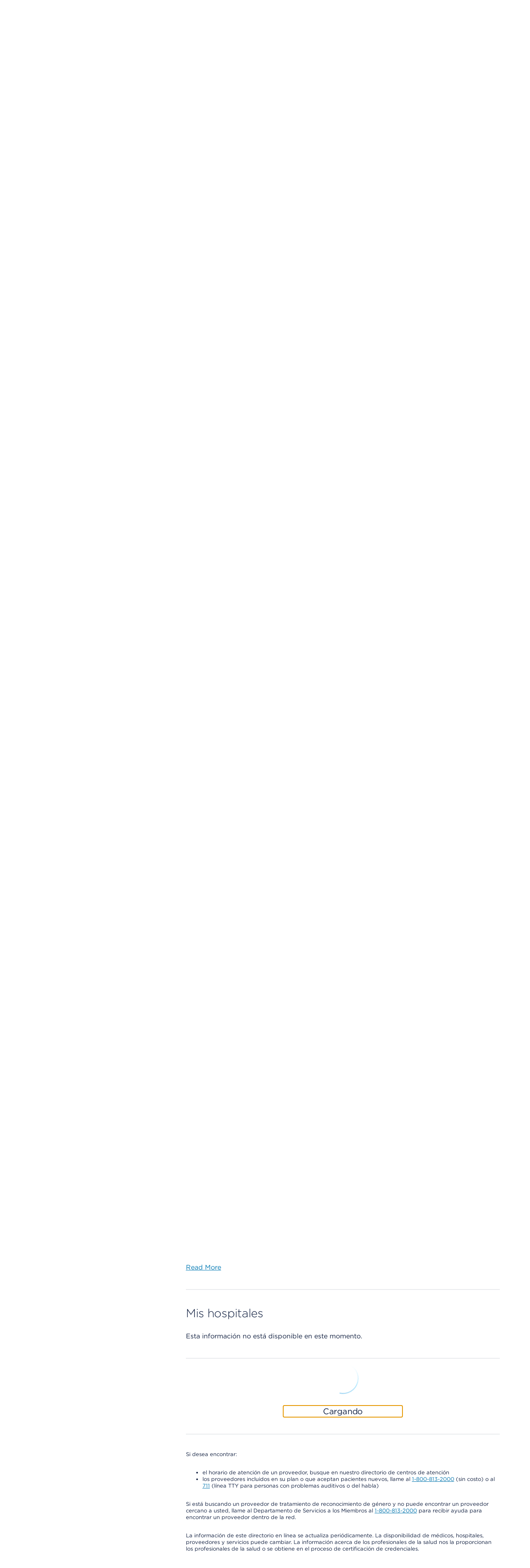

--- FILE ---
content_type: text/html; charset=UTF-8
request_url: https://espanol.kaiserpermanente.org/es/oregon-washington/clinicians/shobana-rajagopal-0617130
body_size: 44479
content:


<!DOCTYPE HTML>



<html lang="es-us">

<head>






<meta charset="UTF-8"/>
<meta http-equiv="X-UA-Compatible" content="IE=edge, chrome=1"/>
<meta name="viewport" content="width=device-width, initial-scale=1.0"/>

<!-- Meta tags Override for SEO purposes-->


<title>Shobana Rajagopal, MD - Family Medicine | Kaiser Permanente</title>
<meta name="description" content="Shobana Rajagopal, MD practices in oregon-washington. See full profile for credentials, specialty, location(s), and contact information."/>
<script defer="defer" type="text/javascript" src="https://rum.hlx.page/.rum/@adobe/helix-rum-js@%5E2/dist/rum-standalone.js" data-routing="env=prod,tier=publish,ams=Kaiser Permanente (Walnut)"></script>
<link rel="canonical" href="https://espanol.kaiserpermanente.org/oregon-washington/clinicians/shobana-rajagopal-0617130"/>



<script type="text/javascript">
  const initMYCRedirect = () => {
    try {
      const isSignedOn = /isSignedOn=true/.test(document.cookie);
      if (isSignedOn) {
        const isMYCPilotUsr = /myChartPilotUser=true/.test(document.cookie);
        const mycURLDOM = document.querySelector("meta[name='myc:url']");
        const mycUrl = mycURLDOM?.getAttribute('content');
        console.log('[initMYCRedirect]: Checking cookie MYC ..');
        if (isMYCPilotUsr && mycUrl) {
          console.log('[initMYCRedirect]: Redirecting to MYC Page..');
          redirectToNewURL(mycUrl);
        }
      }
    } catch (err) {
      console.log('[initMYCRedirect]: Something went wrong initMYCRedirect', err);
    }
  }

  const redirectToNewURL = (destUrl) => {
    if (destUrl != window.location.href) {
      window.location.href = destUrl;
    }
  }
  initMYCRedirect();

</script>

<script type="application/json" id="page-properties">
   {"deferPL":false,"mappedParams":[]}
</script>


  <meta name="kp:region" content="Oregon/SW Washington"/>

  <meta name="kp:publication-type" content="page"/>








<meta name="seo-properties"/>

<meta http-equiv="content-type" content="text/html; charset=UTF-8"/>


<meta http-equiv="x-dns-prefetch-control" content="on"/>
<link rel="dns-prefetch" href="https://assets.adobedtm.com"/>
<link rel="dns-prefetch" href="https://cdn.tt.omtrdc.net"/>
<link rel="dns-prefetch" href="https://kaiser.demdex.net"/>
<link rel="dns-prefetch" href="https://kaiser.tt.omtrdc.net"/>
<link rel="dns-prefetch" href="https://smetrics.kaiserpermanente.org"/>
<link rel="dns-prefetch" href="https://statse.webtrendslive.com"/>
<link rel="dns-prefetch" href="https://s.webtrends.com"/>








<meta property="og:locale" content="en_US"/>
<meta property="og:type" content="article"/>
<meta property="searchable" content="yes"/>
<meta property="twitter:card" content="summary"/>
<meta property="twitter:site" content="@kpthrive"/>
<meta name="google" content="nositelinkssearchbox"/>
<meta name="facebook-domain-verification" content="ur90fre4r3qqke1sgrepku7ou7bpfh"/>



<link rel="icon" href="/etc.clientlibs/settings/wcm/designs/kporg/kp-foundation/clientlib-modules/styleguide/resources/assets/images/favicon-16x16.png" type="image/x-icon"/>

<script type='application/ld+json'>
{
	"@context": "http://www.schema.org",
	"@type": "WebSite",
	"name": "Kaiser Permanente",
	"url": "https://healthy.kaiserpermanente.org",
  "sameAs": [
    "http://facebook.com/kpthrive",
    "http://twitter.com/kpthrive",
    "https: //www.youtube.com/user/kaiserpermanenteorg",
    "https: //www.pinterest.com/kpthrive",
    "https: //www.instagram.com/kpthrive"
  ]
}
</script>






<script>
    var targetPage = window.location.pathname;
    var targetHash = window.location.hash.replace('#', '');
    if (/^\/[^\/]*?\/secure\//i.test(targetPage) && !/isSignedOn=true/.test(document.cookie)) {
        var date = new Date();
        date.setHours(date.getHours() + 1)
        var options = ';domain=.kaiserpermanente.org; expires=' + date.toUTCString() + '; path=/';
        document.cookie = 'DSTargetPage=' + targetPage + options;
        document.cookie = 'DSTargetHash=' + targetHash + options;
        location.href = '/sign-on.html';
    }
</script>
<script>
    var jsonConfigs = {
        "global": JSON.parse("{\n  \x22googleMapsKey\x22: \x22AIzaSyDZlQemL\u002DMiyVQkK_KhQFu69l1l3yqQg8c\x22,\n  \x22userProfileFeature\x22: \x22all\x22,\n  \x22entitlementsApiUri\x22: \x22\/mycare\/v2.0\/entitlements\x22,\n  \x22apiKey\x22: \x22kprwd19696894446387888128\x22,\n  \x22myChartWebPivotEntitlements\x22: 298,\n  \x22autocompleteUrl\x22: \x22https:\/\/apims.kaiserpermanente.org\/kp\/care\/api\/sda\/kp\u002Dsearch\u002Dapi\/v1\/api\/kporg\/autocomplete\/v1\x22,\n  \x22auditServiceUrl\x22: \x22https:\/\/apims.kaiserpermanente.org\/kp\/mycare\/api\/kpd\/hermes_gate\/v1\/audit\x22,\n  \x22activityEndpoint\x22: \x22https:\/\/apims.kaiserpermanente.org\/kp\/mycare\/prompt\u002Dbff\/v1\/activity\x22,\n  \x22careUserApiUri\x22: \x22\/care\/v1.0\/user\x22,\n  \x22apipApiUrl\x22: \x22https:\/\/apip.kaiserpermanente.org\x22,\n  \x22genesysEnv\x22: \x22E2E\x22,\n  \x22promptBFFUrl\x22: \x22https:\/\/apims.kaiserpermanente.org\/kp\/mycare\/prompt\u002Dbff\/v1\/promptslist\x22,\n  \x22myChartPilotEntitlements\x22: 297,\n  \x22kpwaHomeUrl\x22: \x22https:\/\/wa\u002Dmember.kaiserpermanente.org\/home\/\x22,\n  \x22apiUrl\x22: \x22https:\/\/healthy.kaiserpermanente.org\x22,\n  \x22proxyApiUri\x22: \x22\/mycare\/v2.0\/proxyinformation\x22,\n  \x22dsDomainUrl\x22: \x22\x22,\n  \x22supportedBrowsers\x22: {\n    \x22required\x22: {\n      \x22e\x22: \u002D10,\n      \x22f\x22: \u002D10,\n      \x22o\x22: \u002D10,\n      \x22s\x22: \u002D10,\n      \x22c\x22: \u002D10\n    },\n    \x22insecure\x22: true,\n    \x22api\x22: 2021.06\n  },\n  \x22profileEndpoint\x22: \x22https:\/\/apims.kaiserpermanente.org\/kp\/mycare\/digital\u002Didentity\/di\u002Dbff\u002Dpnpuserprofile\/v2\/profile\x22,\n  \x22componentName\x22: \x22KP Foundation\x22,\n  \x22globalConsentEndpoint\x22: \x22https:\/\/apims.kaiserpermanente.org\/kp\/mycare\/prompt\u002Dbff\/v1\/consents{{CONSENT_ID}}\x22,\n  \x22profileUpdateEndpoint\x22: \x22https:\/\/apims.kaiserpermanente.org\/kp\/mycare\/prompt\u002Dbff\/v1\/promptinfo\x22,\n  \x22dsTargetApp\x22: \x22\x22,\n  \x22alertsBFFUrl\x22: \x22https:\/\/apims.kaiserpermanente.org\/kp\/mycare\/alertsbff\x22,\n  \x22removeTokenApi\x22: \x22https:\/\/apims.kaiserpermanente.org\/kp\/mycare\/api\/kpd\/siae\/vicapplication\/v1r\/token\x22,\n  \x22logoutUrl\x22: \x22\/health\/mycare\/logout.wpp\x22,\n  \x22regionSwitchBFFUrl\x22: \x22https:\/\/apims.kaiserpermanente.org\/kp\/mycare\/api\/kpd\/iam\/regionswitcher\u002Dservice\/v1\/switch\x22,\n  \x22craProxyCheckUrl\x22: \x22https:\/\/apims.kaiserpermanente.org\/kp\/mycare\/kpd\/id\u002Daffm\u002Dservice\/v1\/members\/relationships\/craproxycheck\x22,\n  \x22getSchedulingWorkflowDataApi\x22: \x22Scheduling\/GetSchedulingWorkflowData\x22,\n  \x22pharmacyEntitlementCode\x22: 840,\n  \x22configUrl\x22: \x22\/config\u002Djson\/kp\u002Dfoundation.json\x22,\n  \x22careGapsBFFpcpUrl\x22: \x22https:\/\/apims.kaiserpermanente.org\/kp\/mycare\/wppctbff\/v1\/patient\u002Dcare\u002Dteam\/general\x22,\n  \x22userComponentName\x22: \x22User Profile Component\x22,\n  \x22vucGetAdaSessionBFFUrl\x22: \x22https:\/\/apims.kaiserpermanente.org\/kp\/prod\/mycare\/appointment\u002Dcenter\/apptctr\u002Dcarerecommendation\u002Dsvc\/v1\/getAdaSession?esb\u002Denvlbl\\u003dPROD\x22,\n  \x22eppDocumentsEndpoint\x22: \x22https:\/\/apims.kaiserpermanente.org\/kp\/mycare\/digital\u002Didentity\/di\u002Dbff\u002Duserpreferences\/v2\/documents?envlbl\\u003dprod\x22,\n  \x22careGapsBFFserviceUrl\x22: \x22https:\/\/apims.kaiserpermanente.org\/kp\/mycare\/bhprvntcaregapsbff\/v1\/caregaps\x22,\n  \x22wrapperUrl\x22: \x22https:\/\/apims.kaiserpermanente.org\/kp\/mycare\/api\/kpd\/genesyschat\/v1\/chat\/ChatInbound\x22,\n  \x22botDirectLine\x22: \x22https:\/\/directline.botframework.com\/v3\/directline\/tokens\/refresh\x22,\n  \x22pmsProxyVersionId\x22: 2.2,\n  \x22dsEnvList\x22: \x22\x22,\n  \x22careGapsBFFappName\x22: \x22BH\x22,\n  \x22jsonHash\x22: \x22c6bad29fa85eaaf2a2d658a80b432604de86b757c2a7ce315a0d284661c0483f\x22,\n  \x22createProxyApiUri\x22: \x22\/mycare\/v2.0\/createproxyaccount\x22,\n  \x22proxyNoCacheApiUri\x22: \x22\/mycare\/v2.1\/proxyinformation\x22,\n  \x22getTokenApi\x22: \x22https:\/\/apims.kaiserpermanente.org\/kp\/mycare\/api\/kpd\/siae\/vicapplication\/v1r\/token\x22,\n  \x22eventNotificationApiUrl\x22: \x22\/v1\/event\u002Dnotification\/alerts?rxAlerts\\u003dON\x22,\n  \x22memberDataApiUri\x22: \x22\/mycare\/membership\/v1.0\/account\x22,\n  \x22keepAliveComponentName\x22: \x22Keep Alive Component\x22,\n  \x22api.keepalive.timeout\x22: 3000,\n  \x22promptBffConsumerKey\x22: \x22Z5OkZ8UDwKze2sARCiRVDiFmBAodrRmJ\x22,\n  \x22surveyUrl\x22: \x22https:\/\/apims.kaiserpermanente.org\/kp\/mycare\/api\/kpd\/siae\/vicapplication\/v1r\/survey\x22,\n  \x22myChartBackLink\x22: [\n    {\n      \x22key\x22: \x22mychartma\/home\x22,\n      \x22value\x22: \x22Welcome!\x22\n    },\n    {\n      \x22key\x22: \x22mychartma\/visits\x22,\n      \x22value\x22: \x22Appointments and Visits\x22\n    },\n    {\n      \x22key\x22: \x22mychartma\/visits\/visitdetails\x22,\n      \x22value\x22: \x22Appointment Details\x22\n    },\n    {\n      \x22key\x22: \x22mychartma\/healthadvisories\x22,\n      \x22value\x22: \x22Preventive Care\x22\n    },\n    {\n      \x22key\x22: \x22mychartma\/clinical\/careteam\x22,\n      \x22value\x22: \x22Care Team and Recent Providers\x22\n    },\n    {\n      \x22key\x22: \x22mychartma\/app\/communication\u002Dcenter\x22,\n      \x22value\x22: \x22Message Center\x22\n    },\n    {\n      \x22key\x22: \x22mychartma\/app\/self\u002Darrival\/result\x22,\n      \x22value\x22: \x22Almost done!\x22\n    }\n  ],\n  \x22myChartProxyUrl\x22: \x22https:\/\/apims.kaiserpermanente.org\/kp\/mycare\/api\/kpd\/mychart\/v1\/proxy\/target\x22,\n  \x22appName\x22: \x22AEM\x22,\n  \x22entitlementsComponentName\x22: \x22Entitlements Component\x22,\n  \x22hopeUserProfileApi\x22: \x22https:\/\/apims.kaiserpermanente.org\/kp\/mycare\/api\/kpd\/pznhope\/v1\/userProfile\x22,\n  \x22env\x22: \x22prod\x22,\n  \x22patientPhotoBFFConsumerKey\x22: \x22cGciGvA851vaBxzK6RINwbAeisUgsQ2S\x22,\n  \x22proxyComponentName\x22: \x22Proxy Component\x22,\n  \x22marketoHostUrl\x22: \x22go.kaiserpermanente.org\x22,\n  \x22mycareUserApiUri\x22: \x22\/mycare\/v1.0\/user\x22,\n  \x22clinicalEntitlementCode\x22: 242,\n  \x22craDxpLinkRocUrl\x22: \x22https:\/\/apims.kaiserpermanente.org\/kp\/mycare\/api\/kpd\/iam\/visiting\u002Dmember\u002Dservice\/v1\/dxplinkroc\x22,\n  \x22searchUtteranceApi\x22: \x22https:\/\/apims.kaiserpermanente.org\/kp\/mycare\/api\/kpd\/siae\/vicapplication\/v1r\/nlpCardNames?message\\u003d\x22,\n  \x22userNameApiUri\x22: \x22\/mycare\/v1.0\/username\x22,\n  \x22docTypeCategories\x22: {\n    \x22billing\x22: [\n      5,\n      31,\n      54\n    ],\n    \x22coverageBenefits\x22: [\n      2,\n      3,\n      7,\n      12,\n      13,\n      21,\n      25,\n      52\n    ],\n    \x22appointment\x22: [\n      101\n    ],\n    \x22pharmacy\x22: [\n      100\n    ],\n    \x22estimates\x22: []\n  },\n  \x22regionSwithWASUrl\x22: \x22https:\/\/wa\u002Dmember.kaiserpermanente.org\/home\/\x22,\n  \x22activeChatApiUrl\x22: \x22https:\/\/apims.kaiserpermanente.org\/kp\/mycare\/api\/kpd\/genesyschat\/v1\/chat\/activeChat\x22,\n  \x22docTypeList\x22: {\n    \x222\x22: {\n      \x22recommended\x22: true\n    },\n    \x223\x22: {\n      \x22recommended\x22: false\n    },\n    \x225\x22: {\n      \x22recommended\x22: false\n    },\n    \x227\x22: {\n      \x22recommended\x22: false\n    },\n    \x2212\x22: {\n      \x22recommended\x22: true\n    },\n    \x2213\x22: {\n      \x22recommended\x22: true\n    },\n    \x2221\x22: {\n      \x22recommended\x22: true\n    },\n    \x2225\x22: {\n      \x22recommended\x22: true\n    },\n    \x2231\x22: {\n      \x22recommended\x22: false\n    },\n    \x2252\x22: {\n      \x22recommended\x22: true\n    },\n    \x2254\x22: {\n      \x22recommended\x22: false\n    }\n  },\n  \x22uidlBFFUrl\x22: \x22https:\/\/apims.kaiserpermanente.org\/kp\/mycare\/api\/kpd\/uidatalayer\/v1\x22,\n  \x22patientPhotoBFFUrl\x22: \x22https:\/\/apims.kaiserpermanente.org\/kp\/prod\/mycare\/\/digital\u002Didentity\/di\u002Dbff\u002Dpnpuserprofile\/v2\/profile\/photo?esb\u002Denvlbl\\u003dPROD\x22,\n  \x22googleClientKey\x22: \x22gme\u002Dkaiserfoundation\x22\n}")
    };
    jsonConfigs.global.appName = "kp\u002Dfoundation";
    jsonConfigs.dsTargetApps = jsonConfigs.global.dsTargetApp;
    if(true) {
        jsonConfigs.feature = JSON.parse("{\n  \x22jsonHash\x22: \x229b9da326b7e0043077685d89df65a9495301171dd698959ee60b82117fa6fdb7\x22,\n  \x22envName\x22: \x22prod\x22,\n  \x22appName\x22: \x22kp\u002Djkp\u002Dfdl\u002Dmydoctor\x22\n}");
        jsonConfigs.feature.appName = "kp\u002Djkp\u002Dfdl\u002Dmydoctor";
    };
</script>






    
<script src="/etc.clientlibs/settings/wcm/designs/kporg/ist-ui-data-layer-config/clientlib-modules/uidatalayer.ACSHASHa673686d745d881c5101ac37334affcc.js"></script>




    
<script src="/etc.clientlibs/clientlibs/granite/jquery.ACSHASH1fc733054ddb2e2fcd4a0f763671047b.js"></script>
<script src="/etc.clientlibs/settings/wcm/designs/kporg/kp-foundation/clientlib-modules/aem-granite.ACSHASH0c7e22f4650165f930083fe6c0a3e9ae.js"></script>




<script>
   jQuery.ajaxPrefilter( function( s ) {
    if ( s.crossDomain ){         
	s.contents.script = false;
    }
  });
</script>
<script type="text/javascript">
            (function() {
                window.ContextHub = window.ContextHub || {};

                /* setting paths */
                ContextHub.Paths = ContextHub.Paths || {};
                ContextHub.Paths.CONTEXTHUB_PATH = "/etc/cloudsettings/default/contexthub";
                ContextHub.Paths.RESOURCE_PATH = "\/content\/kporg\/es\/oregon\u002Dwashington\/clinicians\/_jcr_content\/contexthub";
                ContextHub.Paths.SEGMENTATION_PATH = "\/etc\/segmentation\/contexthub";
                ContextHub.Paths.CQ_CONTEXT_PATH = "";

                /* setting initial constants */
                ContextHub.Constants = ContextHub.Constants || {};
                ContextHub.Constants.ANONYMOUS_HOME = "/home/users/f/fYCauBjHIJ3GnjeSzcUd";
                ContextHub.Constants.MODE = "no-ui";
            }());
        </script><script src="/etc/cloudsettings/default/contexthub.kernel.js" type="text/javascript"></script>

<script type="text/javascript">
            if ( !window.CQ_Analytics ) {
                window.CQ_Analytics = {};
            }
            if ( !CQ_Analytics.TestTarget ) {
                CQ_Analytics.TestTarget = {};
            }
            CQ_Analytics.TestTarget.clientCode = 'kaiser';
            CQ_Analytics.TestTarget.currentPagePath = '\/content\/kporg\/es\/oregon\u002Dwashington\/clinicians';
        </script>
    <script src="/etc.clientlibs/cq/testandtarget/clientlibs/testandtarget/parameters.ACSHASHa16fffacb27c809cfa4be81fe0c78255.js"></script>
<script src="/etc.clientlibs/cq/personalization/clientlib/personalization/integrations/commons.ACSHASH1983805a11973fdc19ebbefa99e262c4.js"></script>
<script src="/etc.clientlibs/cq/testandtarget/clientlibs/testandtarget/atjs-integration.ACSHASHa22efedf7e7bfad40ecfe59978aed7e2.js"></script>





<meta data-patient-photo-enable="false"/>



    
<link rel="stylesheet" href="/etc.clientlibs/settings/wcm/designs/kporg/kp-foundation/clientlib-modules/styleguide.ACSHASH4c3c23178a5f83c6e83618222158a946.css" type="text/css">





    
<link rel="stylesheet" href="/etc.clientlibs/settings/wcm/designs/kporg/kp-foundation/clientlib-utilities/ds1-header.ACSHASH683307d8a6adff028bce31ce4f516f11.css" type="text/css">





    
<link rel="stylesheet" href="/etc.clientlibs/settings/wcm/designs/kporg/kp-foundation/clientlib-all.ACSHASH27572b4fc0ec0a0e105b7567a7d6d1fc.css" type="text/css">




    
<script src="/etc.clientlibs/settings/wcm/designs/kporg/kp-foundation/clientlib-external.ACSHASHee96b89866c36fdfbaa11319a130839b.js"></script>





    
<script src="/etc.clientlibs/settings/wcm/designs/kporg/kp-foundation/clientlib-all.ACSHASH843d00efd4ba5a89831af7a0b9452084.js"></script>















   
   


   
   





<script>

var digitalData = {

    page : {
            pageInfo : {
                pageName : "kporg:es:oregon-washington:clinicians.shobana-rajagopal-l"
            },
            category : {
                primaryCategory : "kporg",
                subCategory1 : "kporg:es",
                subCategory2 : "kporg:es:oregon\u002Dwashington",
                subCategory3 : "kporg:es:oregon\u002Dwashington:clinicians",
                subCategory4 : "",
                subCategory5 : ""
            }
        },
        user : {
           profile : {
            },
            segment : {
            }
        },
        global : {
        	feature_name : "clinicians",
          guid : ""
        }
    }   
</script>



    
    
    <script src="//assets.adobedtm.com/dca8f73c45d4/b9ce7f4a7419/launch-327d8c2d999e.min.js" async></script>

</head>

<body class="kp-theme-ds1 sg-spacing" data-node-name="clinicians">





    
        
        
        
        

<div class="kp-global-header-component screen-only" data-analytics-location="kp-global-header">
   		



<div id="proxy-error-placeholder-id" data-uri="/es/oregon-washington/system/messages/gem/1005.data.json"></div>

   	
      
      
	   	
         
         
            






<script src="/etc.clientlibs/settings/wcm/designs/kporg/autocomplete/clientlib.all.ACSHASH84816642e394a20b08a57064c7a376ad.js"></script>
<link rel="stylesheet" href="/etc.clientlibs/settings/wcm/designs/kporg/autocomplete/clientlib.all.ACSHASHd36099873a5a991fba53839c0178d625.css" type="text/css"/>

<header id="kp-header" class="kp-header non-authenticated universal exposed-search theme-nt-mobile-inky-blue" data-analytics-location="kp-header">
  <div class="kp-header__dim"></div>
  <div class="kp-header__top-header">
    <div class="kp-header__rows-container">
      <!-- Utility Links-->
          







<ul class="kp-header__util-links" data-analytics-location="utility-links" role="presentation">
    <!-- Region and language Pickers-->
    <li class="region-and-language-selector">
      <section class="provisional-header">
        
          
        
        <div>



<div class="language-picker-container">
    
  
  
  
  <div class="drop-menu-pattern" data-menu-type="language" data-select-label="selected">
      <div class="drop-menu">
        <label class="drop-menu-label">
          <span class="drop-menu-label-text">Idioma</span>
        </label>
        <button class="drop-menu-dropdown">
          <span class="drop-menu-button-text"></span>
          <img class="drop-down-menu-chevron" src="/etc.clientlibs/settings/wcm/designs/kporg/kp-foundation/clientlib-modules/styleguide/resources/assets/icons/chevron-down-white.svg" alt="" width="20" height="20"/>
        </button>
        <ul class="drop-menu-list"></ul>
        <div class="drop-menu-data" style="display:none" data-selected="false" data-name="English" data-language-path="https://healthy.kaiserpermanente.org/oregon-washington/clinicians/shobana-rajagopal-0617130" data-locale-cookie="en-US" data-language-picker="en" data-locale="en" data-analytics-type="link" data-analytics-click="language:English" data-analytics-location="oregon-washington-clinicians-shobana-rajagopal-0617130">
        </div>
<div class="drop-menu-data" style="display:none" data-selected="true" data-name="Español" data-language-path="https://espanol.kaiserpermanente.org/es/oregon-washington/clinicians/shobana-rajagopal-0617130" data-locale-cookie="es-US" data-language-picker="es" data-locale="es" data-analytics-type="link" data-analytics-click="language:Español" data-analytics-location="oregon-washington-clinicians-shobana-rajagopal-0617130">
        </div>
<div class="drop-menu-data" style="display:none" data-selected="false" data-name="Chinese" data-language-path="https://healthy.kaiserpermanente.org/zh/oregon-washington/clinicians/shobana-rajagopal-0617130" data-locale-cookie="zh-US" data-language-picker="zh" data-locale="zh" data-analytics-type="link" data-analytics-click="language:Chinese" data-analytics-location="zh-oregon-washington-clinicians-shobana-rajagopal-0617130">
        </div>
<div class="drop-menu-data" style="display:none" data-selected="false" data-name="Vietnamese" data-language-path="https://healthy.kaiserpermanente.org/vi/oregon-washington/clinicians/shobana-rajagopal-0617130" data-locale-cookie="vi-US" data-language-picker="vi" data-locale="vi" data-analytics-type="link" data-analytics-click="language:Vietnamese" data-analytics-location="vi-oregon-washington-clinicians-shobana-rajagopal-0617130">
        </div>

      </div>
  </div>

</div>
</div>
      </section>
      <!-- Region and language Pickers End-->
    </li>

    <!-- Support Center Utility Link-->
    

      
      
        
          <li id="support-logged-out-utility-link" style="display:none" class="kp-header__util-link--desktop"> 
            
    
   <a data-analytics-location="cta:Centro de apoyo" class="     " href="/es/oregon-washington/support#my-support" data-analytics-click="Centro de apoyo" data-analytics-type="link">
          
          
          Centro de apoyo
      </a>

          </li>
        
        
          <li id="support-logged-in-utility-link" style="display:none" class="kp-header__util-link--desktop"> 
            
    
   <a data-analytics-location="cta:Centro de apoyo" class="     " href="/secure/support" data-analytics-click="Centro de apoyo" rel="nofollow" data-analytics-type="link">
          
          
          Centro de apoyo
      </a>

          </li>
        
      
    
    <!-- Support Center Utility Link End-->

    <li class="kp-header__cross-site-nav-wrap">
      <!-- Cross-Site Navigation -->
      <nav aria-label="Recursos adicionales">
              
      <ul class="kp-header__cross-site-nav">              
        <li>
          <a data-skip-ext-icon="true" href="https://account.kp.org/business/broker/broker-landing" target="_blank" title="Abre una Ventana Nueva, externo" data-analytics-type="link" data-analytics-click="Agentes" data-analytics-location="link:Agentes">
            Agentes<svg class="kp-header__cross-site-nav__icon" width="24" height="24" fill="currentColor" viewBox="0 0 24 24" aria-hidden="true">
              <use href="/etc.clientlibs/settings/wcm/designs/kporg/kp-foundation/clientlib-modules/styleguide/resources/assets/images/openinnewwindow-link-icon.svg#link-icon"></use>
            </svg>
          </a>
        </li>
                    
        <li>
          <a data-skip-ext-icon="true" href="https://business.kaiserpermanente.org" target="_blank" title="Abre una Ventana Nueva, externo" data-analytics-type="link" data-analytics-click="Empleadores" data-analytics-location="link:Empleadores">
            Empleadores<svg class="kp-header__cross-site-nav__icon" width="24" height="24" fill="currentColor" viewBox="0 0 24 24" aria-hidden="true">
              <use href="/etc.clientlibs/settings/wcm/designs/kporg/kp-foundation/clientlib-modules/styleguide/resources/assets/images/openinnewwindow-link-icon.svg#link-icon"></use>
            </svg>
          </a>
        </li>
                    
        <li>
          <a data-skip-ext-icon="true" href="/es/help-paying-your-bill" data-analytics-type="link" data-analytics-click="Ayuda para pagar sus facturas" data-analytics-location="link:Ayuda para pagar sus facturas">
            Ayuda para pagar sus facturas
          </a>
        </li>
      </ul>
            
      </nav>
      
      <!-- Cross-Site Navigation -->
    </li>    

    <!-- My account and area of care -->
    <li id="kp-header__utility_links" class="kp-header__signin-or-register-utility-links" style="display:none">
      <section class="provisional-header">
        
        <div>








<div class="account-picker-container">
    <div id="account_details" class="drop-menu-pattern" data-menu-type="account" data-select-label="seleccionada">
        <div class="drop-menu">
            <label class="drop-menu-label">
                <span class="drop-menu-label-text"></span>
            </label>
            <button class="drop-menu-dropdown">
                <img class="drop-menu-button-img" src="/etc.clientlibs/settings/wcm/designs/kporg/kp-foundation/clientlib-modules/styleguide/resources/assets/icons/profilecircle.svg" aria-hidden="true" alt="" width="24" height="24"/>
                <span class="drop-menu-button-text">Mi cuenta</span>
                <img class="drop-down-menu-chevron" src="/etc.clientlibs/settings/wcm/designs/kporg/kp-foundation/clientlib-modules/styleguide/resources/assets/icons/chevron-down-white.svg" alt="" width="24" height="24"/>
            </button>
            <ul class="drop-menu-list"></ul>
            <div class="drop-menu-data" style="display:none" data-name="Perfil &amp; preferencias" data-account-uri="/secure/profile" data-analytics-type="dropdown" data-analytics-click="Perfil &amp; preferencias" data-analytics-location="kp-header"></div>
<div class="drop-menu-data" style="display:none" data-name="Actuar en nombre de un familiar" data-account-uri="/secure/profile/act-for-a-family-member" data-analytics-type="dropdown" data-analytics-click="Actuar en nombre de un familiar" data-analytics-location="kp-header"></div>
<div class="drop-menu-data" style="display:none" data-name="Mis documentos" data-account-uri="/secure/my-documents" data-analytics-type="dropdown" data-analytics-click="Mis documentos" data-analytics-location="kp-header"></div>
<div class="drop-menu-data" style="display:none" data-name="Centro de apoyo" data-account-uri="/secure/support" data-analytics-type="dropdown" data-analytics-click="Centro de apoyo" data-analytics-location="kp-header"></div>
<div class="drop-menu-data" style="display:none" data-name="Salir" data-account-uri="/health/mycare/logout.wpp" data-icon="/content/dam/kporg/header-ds2/icons/arrow_right_start.svg" data-icon-alt="Salir" data-analytics-type="dropdown" data-analytics-click="Salir" data-analytics-location="kp-header"></div>

        </div>
    </div>
</div>
</div>
      </section>
    </li>
    <!-- My account and area of care End -->
  </ul>

      <!-- Utility Links End-->

      <!-- Branding Mobile -->
          





<!-- Branding Mobile -->
<div class="kp-header__branding-mobile">
    <div class="primary screen-only">
        
          
            <a href="/es/oregon-washington" id="accessCareMobile" data-analytics-type="image" data-analytics-click="kp-logo" data-analytics-location="kp-header-logo" data-skip-ext-icon="true">
               <img class="logo-icon" data-analytics-type="image" data-analytics-click="kp-logo" data-analytics-location="kp-header-logo" width="150" height="40" alt="Logotipo de Kaiser Permanente" src="/etc.clientlibs/settings/wcm/designs/kporg/kp-foundation/clientlib-modules/styleguide/resources/images/kp-logo-stacked-white.svg"/>
            </a>
          
    </div>
</div>
<!-- Branding Mobile -->

<!-- Mobile Buttons -->

    <div class="kp-header__mobile-buttons">
        
            <a href="/es/consumer-sign-on" class="mobile-signin-button mobile-header-button" data-analytics-location="cta:Inicie sesión" data-analytics-type="link" data-analytics-click="Inicie sesión" id="mobile-signon-id">
                <span class="icon">
                <img src="/etc.clientlibs/settings/wcm/designs/kporg/kp-foundation/clientlib-modules/styleguide/resources/assets/icons/profilecircle.svg" aria-hidden="true" alt="" width="24" height="24" data-analytics-location="cta:Inicie sesión" data-analytics-type="link" data-analytics-click="Inicie sesión"/>
                </span>
                <span class="signin-btn-text" id="signin-btn-text-id" data-analytics-location="cta:Inicie sesión" data-analytics-type="link" data-analytics-click="Inicie sesión">Inicie sesión
                </span>
            </a>
        
        
            <button class="mobile-header-button btn-pushdown-trigger" aria-labelledby="menu-btn-text-id-0" data-analytics-location="mobile-menu-button">
                <span class="screenreader-only" id="navigation-menu-text-1"></span>
                <span class="icon">
                <img src="/etc.clientlibs/settings/wcm/designs/kporg/kp-foundation/clientlib-modules/styleguide/resources/assets/icons/menu.svg" alt="" width="24" height="24"/>
                </span>
                <span class="icon__close hidden">
                    <img src="/etc.clientlibs/settings/wcm/designs/kporg/kp-foundation/clientlib-modules/styleguide/resources/assets/icons/close-small.svg" alt="" width="24" height="24"/>
                </span>
                <span class="menu-btn-text" id="menu-btn-text-id-0" aria-hidden="true">Menu</span>
            </button>
        
    </div>


<!-- Mobile Buttons(end)-->

      <!-- Branding Mobile End-->
    </div>
  </div>

  <div id="search-device-position" style="display:none"></div>
  <div id="search-device-position-megamenu" style="display:none"></div>

  <!-- Navigation Outer Container-->
  <div class="kp-header-global-menu pushdown-nav" id="kp-header-global-menu">
    <div class="kp-header-global-menu__navigation-outer-container">
      <span class="screenreader-only device-only">Inicio del menú de navegación</span>

	<!-- Branding -->
	 
	  
		  <div id="header-logged-out-midbar" style="display:none">






<!-- Middle Bar -->
<div class="kp-header__middle-bar">
    <!-- Branding -->
    <div class="kp-header__branding">
      <div class="primary screen-only">
        
        
          <a href="/es/oregon-washington" id="accessCare" data-analytics-type="image" data-analytics-click="kp-logo" data-analytics-location="kp-header-logo" data-skip-ext-icon="true">
              <img class="logo-long" data-analytics-type="image" data-analytics-click="kp-logo" data-analytics-location="kp-header-logo" width="374" height="42" alt="Logotipo de Kaiser Permanente" src="/etc.clientlibs/settings/wcm/designs/kporg/kp-foundation/clientlib-modules/styleguide/resources/images/kp-logo-horizontal-white.svg"/>
          </a>
        
      </div>
    </div>
    <!-- /Branding -->
    <!-- Account CTAs -->
     
      <div class="kp-header__account-ctas">
        <a class="button -inverted -dark -register" href="/es/register" data-analytics-type="link" data-analytics-location="cta:Regístrese" data-analytics-click="Regístrese">
          Regístrese
        </a>
        <a class="button -dark -sign-in" href="/es/consumer-sign-on" data-analytics-location="cta:Iniciar sesión" data-analytics-type="link" data-analytics-click="Iniciar sesión">
          <img class="drop-menu-button-img" src="/etc.clientlibs/settings/wcm/designs/kporg/kp-foundation/clientlib-modules/styleguide/resources/assets/icons/profilecircle.svg" alt="" width="24" height="24" data-analytics-location="cta:Iniciar sesión" data-analytics-type="link" data-analytics-click="Iniciar sesión"/>
          <span data-analytics-location="cta:Iniciar sesión" data-analytics-type="link" data-analytics-click="Iniciar sesión">Iniciar sesión
          </span>
        </a>
      </div>
    
    
    <!-- /Account CTAs -->
</div>
<!-- /Middle Bar --></div>
		  <div id="header-logged-in-midbar" style="display:none" class="kp-header__middle-bar">
		      





<!-- Branding -->
<div class="kp-header__branding">
  <div class="primary screen-only">
      
      
          <a href="/es/oregon-washington" id="accessCareDesktop" data-analytics-type="image" data-analytics-click="kp-logo" data-analytics-location="kp-header-logo" data-skip-ext-icon="true">
              <img class="logo-long" data-analytics-type="image" data-analytics-click="kp-logo" data-analytics-location="kp-header-logo" width="374" height="42" alt="Logotipo de Kaiser Permanente" src="/etc.clientlibs/settings/wcm/designs/kporg/kp-foundation/clientlib-modules/styleguide/resources/images/kp-logo-horizontal-white.svg"/>
          </a>
      
  </div>
</div>
<!-- /Branding -->
 <!-- Account CTAs -->
 
  <!-- /Account CTAs -->

		      
			      <div id="autocomplete-search-secure" class="exposed-search-secure">




<!-- Authenticated Search Desktop -->											
<div class="kp-header__authenticated-search-desktop">
    <div class="swap-position" data-device-position="search-device-position-megamenu">
      <!-- Autocomplete search pattern -->
        <div id="autocomplete-exposed-search-secure" class="autocomplete-search -ds2 -exposed-search" data-recommended-links="true" data-recommended-links-url="" data-recommended-links-announcement="displaying recommended links" data-recommended-links-tracking="Recommended Links" data-search-suggestions="true" data-search-suggestions-url="" data-search-suggestions-announcement="displaying search suggestions" data-search-suggestions-tracking="Suggested Queries" data-reset-announcement="no recommendations or suggestions" data-input-width="" data-analytics-location="kp-header-search button" data-analytics-click="search" data-analytics-type="button">
            <form class="autocomplete-search__form" autocomplete="off" autocorrect="off" autocapitalize="off" spellcheck="false" method="get" onsubmit="return false" action="/es/oregon-washington/clinicians/">
                <div class="autocomplete-search__top-bar">
                <div class="autocomplete-search__combobox clear-input-field">
                    <label class="autocomplete-search__label screenreader-only">Buscar</label>
                    <div class="autocomplete-search__input__container">
                    <input role="combobox" class="autocomplete-search__input clear-input-textbox" type="text" placeholder="Explore topics, care, coverage" aria-expanded="false"/>
                    <button class="clear-input-button" aria-label="Clear this search field" type="button"><img class="-close-icon" src="/etc.clientlibs/settings/wcm/designs/kporg/kp-foundation/clientlib-modules/styleguide/resources/assets/icons/cancelcircle.svg" alt="" width="24" height="24"/></button>
                    </div>
                </div>
                <div class="container--ds2">
                    <fieldset class="autocomplete-search__listbox -hidden"></fieldset>
                </div>
                <div class="search-button-container">
                    <button class="autocomplete-search__submit button" type="submit" data-analytics-click="search-button" data-analytics-location="Header Autocomplete Search" data-analytics-type="button">
                        Buscar
                    </button>
                </div>
                </div>
            </form>
        </div>
        <!-- Autocomplete search end-->
    </div>
</div>
<!-- /Authenticated Search Desktop -->
</div>
		      
	      </div>
	  
      <!-- Branding(end) -->

      <!-- Bottom Bar -->
      <div class="kp-header__bottom-bar">
      <div class="kp-header-global-menu__inner">
        <span class="screenreader-only" id="megamenu-cth" aria-hidden="true">Menú contextual</span>
        <div id="nav-device-position-authenticated"></div>
        <div class="kp-header-global-menu__container">
          <div class="kp-header-global-menu__mobile-buttons">
            <div class="kp-header-global-menu__mobile-buttons__inner">
            </div>
          </div>
        </div>

        <!-- Navigation Tray -->
        
        
          
          
              <div id="header-logged-in-top-nav" style="display:none">





<!-- Navigation Tray -->
<div class="kp-header-global-menu__navigation-container navigation-tray-pattern">

    <div class="kp-header-global-menu__icon-item">
        <span class="icon">
            <img src="/etc.clientlibs/settings/wcm/designs/kporg/kp-foundation/clientlib-modules/styleguide/resources/assets/icons/profilecircle.svg" aria-hidden="true" alt="User Account icon"/>
        </span>
        <div class="kp-header-global-menu__menu-item__link" id="myaccount-list">Mi cuenta</div>
    </div>

    <div class="account-list">
        <ul class="kp-header-global-menu__my-account-list" aria-labelledby="myaccount-list">
            
                <li class="kp-header-global-menu__menu-item ">
                    <a data-analytics-location="cta:0" class="hyperlink  kp-header-global-menu__menu-item__link" href="/es/secure/profile" data-analytics-click="/content/kporg/es/national/secure/profile" data-analytics-type="hyperlink">
                        Perfil &amp; preferencias
                    </a>
                </li>
            
                <li class="kp-header-global-menu__menu-item ">
                    <a data-analytics-location="cta:1" class="hyperlink  kp-header-global-menu__menu-item__link" href="/secure/profile/act-for-a-family-member" data-analytics-click="/secure/profile/act-for-a-family-member" data-analytics-type="hyperlink">
                        Actuar en nombre de un familiar
                    </a>
                </li>
            
                <li class="kp-header-global-menu__menu-item ">
                    <a data-analytics-location="cta:2" class="hyperlink  kp-header-global-menu__menu-item__link" href="/es/secure/my-documents" data-analytics-click="/content/kporg/es/national/secure/my-documents" data-analytics-type="hyperlink">
                        Mis documentos
                    </a>
                </li>
            

            <li class="kp-header-global-menu__menu-item">
                <a href="/health/mycare/logout.wpp" class="kp-header-global-menu__menu-item__link sign-out-link">
                    <img src="/etc.clientlibs/settings/wcm/designs/kporg/kp-foundation/clientlib-modules/styleguide/resources/assets/icons/sign-out.svg" aria-hidden="true" alt="Sign Out icon"/>
                    Salir
                </a>
            </li>

            <hr aria-hidden="true"/>
        </ul>
    </div>

    <div class="peripheral-content device-only">
        <section class="provisional-header">
            <!--MOBILE here -->
            
            



<div class="language-picker-container">
    
  
  
  
  <div class="drop-menu-pattern" data-menu-type="language" data-select-label="selected">
      <div class="drop-menu">
        <label class="drop-menu-label">
          <span class="drop-menu-label-text">Idioma</span>
        </label>
        <button class="drop-menu-dropdown">
          <span class="drop-menu-button-text"></span>
          <img class="drop-down-menu-chevron" src="/etc.clientlibs/settings/wcm/designs/kporg/kp-foundation/clientlib-modules/styleguide/resources/assets/icons/chevron-down-white.svg" alt="" width="20" height="20"/>
        </button>
        <ul class="drop-menu-list"></ul>
        <div class="drop-menu-data" style="display:none" data-selected="false" data-name="English" data-language-path="https://healthy.kaiserpermanente.org/oregon-washington/clinicians/shobana-rajagopal-0617130" data-locale-cookie="en-US" data-language-picker="en" data-locale="en" data-analytics-type="link" data-analytics-click="language:English" data-analytics-location="oregon-washington-clinicians-shobana-rajagopal-0617130">
        </div>
<div class="drop-menu-data" style="display:none" data-selected="true" data-name="Español" data-language-path="https://espanol.kaiserpermanente.org/es/oregon-washington/clinicians/shobana-rajagopal-0617130" data-locale-cookie="es-US" data-language-picker="es" data-locale="es" data-analytics-type="link" data-analytics-click="language:Español" data-analytics-location="oregon-washington-clinicians-shobana-rajagopal-0617130">
        </div>
<div class="drop-menu-data" style="display:none" data-selected="false" data-name="Chinese" data-language-path="https://healthy.kaiserpermanente.org/zh/oregon-washington/clinicians/shobana-rajagopal-0617130" data-locale-cookie="zh-US" data-language-picker="zh" data-locale="zh" data-analytics-type="link" data-analytics-click="language:Chinese" data-analytics-location="zh-oregon-washington-clinicians-shobana-rajagopal-0617130">
        </div>
<div class="drop-menu-data" style="display:none" data-selected="false" data-name="Vietnamese" data-language-path="https://healthy.kaiserpermanente.org/vi/oregon-washington/clinicians/shobana-rajagopal-0617130" data-locale-cookie="vi-US" data-language-picker="vi" data-locale="vi" data-analytics-type="link" data-analytics-click="language:Vietnamese" data-analytics-location="vi-oregon-washington-clinicians-shobana-rajagopal-0617130">
        </div>

      </div>
  </div>

</div>

        </section>
    </div>

    <div id="logged_in_topnav-0" class="swap-position" data-device-position="nav-device-position-authenticated">
        <nav aria-label="Menú Mi Cuidado de la Salud">
            
                <ul class="kp-header-global-menu__primary-links-list unstyled-list">
                    
                        
                        <li class="kp-header-global-menu__menu-item ">
                            
                                <a data-analytics-location="cta:0" class="hyperlink  kp-header-global-menu__menu-item__link" href="/es/oregon-washington/secure/inner-door" data-analytics-click="Página Principal" data-analytics-type="hyperlink" onclick="captureParentMenu()" parent-link-name="Página Principal" id="nav-1-menu-item-link-0">
                                    Página Principal
                                </a>
                            

                            
                        </li>
                        
                    
                        
                        <li class="kp-header-global-menu__menu-item ">
                            

                            
                                <a href="javascript:void(0);" class="kp-header-global-menu__menu-item__link" data-analytics-location="kp-header-primary nav" data-analytics-click="Beneficios" data-analytics-type="link" parent-link-name="Beneficios">
                                    Beneficios
                                    <img class="kp-header-global-menu__menu-item__icon-device" src="/etc.clientlibs/settings/wcm/designs/kporg/kp-foundation/clientlib-modules/styleguide/resources/assets/icons/megamenu-icon-chevron-right-blue.svg" alt="" width="32" height="32" aria-hidden="true"/>
                                    <span class="kp-header-global-menu__menu-item__icon-desktop-wrap">
                                        <img class="kp-header-global-menu__menu-item__icon-desktop" src="/etc.clientlibs/settings/wcm/designs/kporg/kp-foundation/clientlib-modules/styleguide/resources/assets/icons/megamenu-icon-chevron-down-white.svg" alt="" width="12" height="12" aria-hidden="true"/>
                                    </span>
                                </a>
                                
                                    
                                    


<!-- MyChart Megamenu -->

<!-- /MyChart Megamenu -->

<!-- Megamenu -->

  <div class="megamenu-wrap" id="benefits-id">
    <div class="megamenu">
      <div class="megamenu__content">
        <div class="megamenu__utility-bar">
          <button class="megamenu__back-button" type="button">
            <svg class="megamenu__back-icon" aria-hidden="true" focusable="false" width="24" height="24" viewBox="0 0 24 24" fill="none" xmlns="http://www.w3.org/2000/svg">
              <use href="/etc.clientlibs/settings/wcm/designs/kporg/kp-foundation/clientlib-modules/styleguide/resources/assets/icons/megamenu-icon-chervon-left.svg#svg-chevron-left" xlink:href="/etc.clientlibs/settings/wcm/designs/kporg/kp-foundation/clientlib-modules/styleguide/resources/assets/icons/megamenu-icon-chervon-left.svg#svg-chevron-left">
              </use>
            </svg>
            <span>Atrás</span>
          </button>
        </div>
        <button class="megamenu__close-button" type="button">
          <img class="megamenu__close-icon" src="/etc.clientlibs/settings/wcm/designs/kporg/kp-foundation/clientlib-modules/styleguide/resources/assets/icons/megamenu-icon-close.svg" alt="" width="30" height="30"/>
          <span class="screenreader-only">Cerrar</span>
        </button>
        <div class="megamenu__header-wrap">
          <div class="megamenu__header-content">
            <h2 class="megamenu__header h1">
              <!--img class="megamenu__title-icon" src="/etc.clientlibs/settings/wcm/designs/kporg/kp-foundation/clientlib-modules/styleguide/resources/assets/icons/megamenu-icon-benefits.svg" alt="" width="48" height="48" aria-hidden="true"-->
              
              <img class="megamenu__title-icon" alt="Icono de beneficios" aria-hidden="true" src="/content/dam/kporg/final/graphics/icons/illustrative/systems-illustrative.svg"/>
              <span class="megamenu__title">Beneficios
                <span class="megamenu__for-person"><span></span> <span id="mm_userName"></span></span>
              </span>
            </h2>
            <div class="megamenu__subheader">
              <p>Revise los beneficios cubiertos por su plan, obtenga estimaciones de costos y realice un seguimiento de los gastos médicos. </p>

              
                <a href="/es/oregon-washington/secure/benefits" id="subheader-/content/kporg/es/oregon-washington/secure/benefits" onclick="captureParentMenu()" target="_self" class="megamenu__subheader-link" data-analytics-location="kp-header-meganav-primary cta" data-analytics-click="Beneficios cta" data-analytics-type="link">Comience en Beneficios y cobertura</a>
              
            </div>
          </div>
          <div class="loading-indicator" id="megamenu-loading" style="display: none;">
            <div class="loading-indicator__spinner -xlarge"></div>
          </div>
        </div>

        <div class="megamenu__body">
          
          
            
              <div class="megamenu__column">
                <h3 class="megamenu__column-header">Beneficios y cobertura</h3>
                <ul class="megamenu__column-list">
                  <li>
                    <a id="benefits-linksmegamenucol1-startsso-ping" href="https://fsso-ebiz.kaiserpermanente.org/idp/startSSO.ping?PartnerSpId=HarringtonHealth&TARGET=https://kpclaimservices.com/spoe?tpaTarget=benefitsAndElig&sp=HarringtonHealth" onclick="captureParentMenu()" data-analytics-location="kp-header-meganav-secondary link" data-analytics-click="Beneficios - Consulte el resumen de beneficios" data-analytics-type="link" target="_blank" class="external-link" title="Abre una Ventana Nueva, externo">Consulte el resumen de beneficios<span class="link-icon-wrapper">﻿<svg class="kp-external-link-icon" viewBox="0 0 24 24"><use href="/etc.clientlibs/settings/wcm/designs/kporg/kp-foundation/clientlib-modules/styleguide/resources/images/open-in-new-window-external-embeddable.svg#svg-external-link-icon"></use></svg></span></a>
                  </li>
                
                  <li>
                    <a id="benefits-linksmegamenucol1-benefit-summary" href="/secure/benefits/benefit-summary" target="_self" onclick="captureParentMenu()" data-analytics-location="kp-header-meganav-secondary link" data-analytics-click="Beneficios - Consulte el resumen de beneficios" data-analytics-type="link">Consulte el resumen de beneficios</a>
                  </li>
                
                  <li>
                    <a id="benefits-linksmegamenucol1-startsso-ping1" href="https://fsso-ebiz.kaiserpermanente.org/idp/startSSO.ping?PartnerSpId=HarringtonHealth&TARGET=https://kpclaimservices.com/spoe?tpaTarget=benefitsAndElig&sp=HarringtonHealth" onclick="captureParentMenu()" data-analytics-location="kp-header-meganav-secondary link" data-analytics-click="Beneficios - Monitoree el progreso de su plan" data-analytics-type="link" target="_blank" class="external-link" title="Abre una Ventana Nueva, externo">Monitoree el progreso de su plan<span class="link-icon-wrapper">﻿<svg class="kp-external-link-icon" viewBox="0 0 24 24"><use href="/etc.clientlibs/settings/wcm/designs/kporg/kp-foundation/clientlib-modules/styleguide/resources/images/open-in-new-window-external-embeddable.svg#svg-external-link-icon"></use></svg></span></a>
                  </li>
                
                  <li>
                    <a id="benefits-linksmegamenucol1-benefits" href="/secure/benefits" target="_self" onclick="captureParentMenu()" data-analytics-location="kp-header-meganav-secondary link" data-analytics-click="Beneficios - Monitoree el progreso de su plan" data-analytics-type="link">Monitoree el progreso de su plan</a>
                  </li>
                
                  <li>
                    <a id="benefits-linksmegamenucol1-act-for-a-family-member" href="/secure/profile/act-for-a-family-member" target="_self" onclick="captureParentMenu()" data-analytics-location="kp-header-meganav-secondary link" data-analytics-click="Beneficios - Actúe en representación de un miembro de la familia" data-analytics-type="link">Actúe en representación de un miembro de la familia</a>
                  </li>
                </ul>
              </div>
            
              <div class="megamenu__column">
                <h3 class="megamenu__column-header">Estimación de costos</h3>
                <ul class="megamenu__column-list">
                  <li>
                    <a id="benefits-linksmegamenucol2-startsso-ping4" href="https://fsso-ebiz.kaiserpermanente.org/idp/startSSO.ping?PartnerSpId=www.thconsumeradvantage.com:kp.org.prod2&TARGET=https://www.thconsumeradvantage.com/mda/librarian/PFActionId/mda.KaiserLoginSSO?SITEID=kporgMRF" onclick="captureParentMenu()" data-analytics-location="kp-header-meganav-secondary link" data-analytics-click="Beneficios - Obtenga estimaciones de costos médicos" data-analytics-type="link" target="_blank" class="external-link" title="Abre una Ventana Nueva, externo">Obtenga estimaciones de costos médicos<span class="link-icon-wrapper">﻿<svg class="kp-external-link-icon" viewBox="0 0 24 24"><use href="/etc.clientlibs/settings/wcm/designs/kporg/kp-foundation/clientlib-modules/styleguide/resources/images/open-in-new-window-external-embeddable.svg#svg-external-link-icon"></use></svg></span></a>
                  </li>
                
                  <li>
                    <a id="benefits-linksmegamenucol2-startsso-ping1" href="https://fsso-ebiz.kaiserpermanente.org/idp/startSSO.ping?PartnerSpId=https://www.okta.com/saml2/service-provider/spyjxsqtdvqheluvdaxs&TARGET=https://www.medimpact.com/sso-relay?pid=sso" onclick="captureParentMenu()" data-analytics-location="kp-header-meganav-secondary link" data-analytics-click="Beneficios - Obtenga estimaciones del costo de los medicamentos" data-analytics-type="link" target="_blank" class="external-link" title="Abre una Ventana Nueva, externo">Obtenga estimaciones del costo de los medicamentos<span class="link-icon-wrapper">﻿<svg class="kp-external-link-icon" viewBox="0 0 24 24"><use href="/etc.clientlibs/settings/wcm/designs/kporg/kp-foundation/clientlib-modules/styleguide/resources/images/open-in-new-window-external-embeddable.svg#svg-external-link-icon"></use></svg></span></a>
                  </li>
                
                  <li>
                    <a id="benefits-linksmegamenucol2-startsso-ping2" href="https://fsso-ebiz.kaiserpermanente.org/idp/startSSO.ping?PartnerSpId=uhg.prod.orx&TARGET=https://www.optumrx.com/sso/kaiser/login.html?DeepLink=drugPrice" onclick="captureParentMenu()" data-analytics-location="kp-header-meganav-secondary link" data-analytics-click="Beneficios - Obtenga estimaciones del costo de los medicamentos" data-analytics-type="link" target="_blank" class="external-link" title="Abre una Ventana Nueva, externo">Obtenga estimaciones del costo de los medicamentos<span class="link-icon-wrapper">﻿<svg class="kp-external-link-icon" viewBox="0 0 24 24"><use href="/etc.clientlibs/settings/wcm/designs/kporg/kp-foundation/clientlib-modules/styleguide/resources/images/open-in-new-window-external-embeddable.svg#svg-external-link-icon"></use></svg></span></a>
                  </li>
                
                  <li>
                    <a id="benefits-linksmegamenucol2-startsso-ping3" href="https://fsso-ebiz.kaiserpermanente.org/idp/startSSO.ping?PartnerSpId=uhg.prod.orx&TARGET=https://www.optumrx.com/sso/kaiser/login.html?DeepLink=drugPrice" onclick="captureParentMenu()" data-analytics-location="kp-header-meganav-secondary link" data-analytics-click="Beneficios - Obtenga estimaciones del costo de los medicamentos" data-analytics-type="link" target="_blank" class="external-link" title="Abre una Ventana Nueva, externo">Obtenga estimaciones del costo de los medicamentos<span class="link-icon-wrapper">﻿<svg class="kp-external-link-icon" viewBox="0 0 24 24"><use href="/etc.clientlibs/settings/wcm/designs/kporg/kp-foundation/clientlib-modules/styleguide/resources/images/open-in-new-window-external-embeddable.svg#svg-external-link-icon"></use></svg></span></a>
                  </li>
                </ul>
              </div>
            
              <div class="megamenu__column">
                <h3 class="megamenu__column-header">¿Necesita ayuda con los beneficios?</h3>
                <ul class="megamenu__column-list">
                  <li>
                    <a id="benefits-linksmegamenucol3-order-id-replacement" href="/secure/coverage-costs/order-id-replacement" target="_self" onclick="captureParentMenu()" data-analytics-location="kp-header-meganav-secondary link" data-analytics-click="Beneficios - Solicite las tarjetas de identificación del miembro" data-analytics-type="link">Solicite las tarjetas de identificación del miembro</a>
                  </li>
                
                  <li>
                    <a id="benefits-linksmegamenucol3-startsso-ping" href="https://fsso-ebiz.kaiserpermanente.org/idp/startSSO.ping?PartnerSpId=HarringtonHealth&TARGET=https://kpclaimservices.com/spoe?tpaTarget=orderIdCard&sp=HarringtonHealth" onclick="captureParentMenu()" data-analytics-location="kp-header-meganav-secondary link" data-analytics-click="Beneficios - Solicite las tarjetas de identificación del miembro" data-analytics-type="link" target="_blank" class="external-link" title="Abre una Ventana Nueva, externo">Solicite las tarjetas de identificación del miembro<span class="link-icon-wrapper">﻿<svg class="kp-external-link-icon" viewBox="0 0 24 24"><use href="/etc.clientlibs/settings/wcm/designs/kporg/kp-foundation/clientlib-modules/styleguide/resources/images/open-in-new-window-external-embeddable.svg#svg-external-link-icon"></use></svg></span></a>
                  </li>
                
                  <li>
                    <a id="benefits-linksmegamenucol3-help" href="/secure/coverage-costs/help" target="_self" onclick="captureParentMenu()" data-analytics-location="kp-header-meganav-secondary link" data-analytics-click="Beneficios - Ayuda con beneficios y cobertura" data-analytics-type="link">Ayuda con beneficios y cobertura</a>
                  </li>
                </ul>
              </div>
            
          
        </div>
      </div>
    </div>
  </div>

<!-- /Megamenu -->
<script type="text/javascript">  
  if (typeof (APF) !== 'undefined') {
    APF.on("pageready", onMegaMenuLoad);
  } else {
    document.addEventListener('DOMContentLoaded', onMegaMenuLoad);
  }

  function captureParentMenu() {
    try {
      if (this.event.target) {
        let parentActiveMegaMenu = document.getElementById(this.event.target.id).closest(".kp-header-global-menu__menu-item").querySelector("a").getAttribute("parent-link-name");
        localStorage.setItem('parentActiveMegaMenu', parentActiveMegaMenu);
        localStorage.setItem('isMMLinkClicked', true);
      }
    } catch (e) {
      console.error("captureParentMenu error occured ...", e);
    }
  }

  function onMegaMenuLoad() {
    try {
      let isMMLinkClicked = localStorage.getItem('isMMLinkClicked');

      // TODO: Move this to kp-environment-config
      const mmPrimaryLinks = {
        'benefits': { en: 'Benefits', es: 'Beneficios' },
        'appointments': { en: 'Appointments & Care', es: 'Citas y atención' },
        'get-care': { en: 'Get Care', es: 'Obtener atención' },
        'messages': { en: 'Messages', es: 'Mensajes' },
        'medical-record': { en: 'Records', es: 'Registros' },
        'pharmacy': { en: 'Medications', es: 'Medicamentos' },
        'billing': { en: 'Billings', es: 'Facturas' },
        'health-wellness': { en: 'Health & Wellness', es: 'Salud y bienestar' },
        'learn': { en: 'Learn', es: 'Infórmese' },
        'shop-plans': { en: 'Shop Plans', es: 'Compare planes' },
        'doctors-locations': { en: 'Doctors & Locations', es: 'Médicos y centros' },
        'health-wellness': { en: 'Health & Wellness', es: 'Salud y bienestar' },
        'billpay': { en: 'Pay Bills', es: 'Facturación y ayuda con los pagos' },
      }
      if (!isMMLinkClicked) {
        const language = getCookie('kpLanguage');
        Object.entries(mmPrimaryLinks).forEach((mmKey, mmValue) => {
          if (window.location.href.includes(mmKey)) {
            if (language == 'en-US') {
              localStorage.setItem('parentActiveMegaMenu', mmValue.en);
            }
            else {
              localStorage.setItem('parentActiveMegaMenu', mmValue.es);
            }
          }
        });
      }
      localStorage.setItem('isMMLinkClicked', false);
    } catch (e) {
      console.error("onMegaMenuLoad error occured ...", e);
    }
  }
  function getCookie(cookieName) {
    let cookie = {};
    document.cookie.split(';').forEach(function (el) {
        let [key, value] = el.split('=');
        cookie[key.trim()] = value;
    })
    return cookie[cookieName];
}
</script>
                                
                            
                        </li>
                        
                    
                        
                        <li class="kp-header-global-menu__menu-item ">
                            

                            
                                <a href="javascript:void(0);" class="kp-header-global-menu__menu-item__link" data-analytics-location="kp-header-primary nav" data-analytics-click="Citas y Atención" data-analytics-type="link" parent-link-name="Citas y Atención">
                                    Citas y Atención
                                    <img class="kp-header-global-menu__menu-item__icon-device" src="/etc.clientlibs/settings/wcm/designs/kporg/kp-foundation/clientlib-modules/styleguide/resources/assets/icons/megamenu-icon-chevron-right-blue.svg" alt="" width="32" height="32" aria-hidden="true"/>
                                    <span class="kp-header-global-menu__menu-item__icon-desktop-wrap">
                                        <img class="kp-header-global-menu__menu-item__icon-desktop" src="/etc.clientlibs/settings/wcm/designs/kporg/kp-foundation/clientlib-modules/styleguide/resources/assets/icons/megamenu-icon-chevron-down-white.svg" alt="" width="12" height="12" aria-hidden="true"/>
                                    </span>
                                </a>
                                
                                    
                                    


<!-- MyChart Megamenu -->

<!-- /MyChart Megamenu -->

<!-- Megamenu -->

  <div class="megamenu-wrap" id="get-care-id">
    <div class="megamenu">
      <div class="megamenu__content">
        <div class="megamenu__utility-bar">
          <button class="megamenu__back-button" type="button">
            <svg class="megamenu__back-icon" aria-hidden="true" focusable="false" width="24" height="24" viewBox="0 0 24 24" fill="none" xmlns="http://www.w3.org/2000/svg">
              <use href="/etc.clientlibs/settings/wcm/designs/kporg/kp-foundation/clientlib-modules/styleguide/resources/assets/icons/megamenu-icon-chervon-left.svg#svg-chevron-left" xlink:href="/etc.clientlibs/settings/wcm/designs/kporg/kp-foundation/clientlib-modules/styleguide/resources/assets/icons/megamenu-icon-chervon-left.svg#svg-chevron-left">
              </use>
            </svg>
            <span>Atrás</span>
          </button>
        </div>
        <button class="megamenu__close-button" type="button">
          <img class="megamenu__close-icon" src="/etc.clientlibs/settings/wcm/designs/kporg/kp-foundation/clientlib-modules/styleguide/resources/assets/icons/megamenu-icon-close.svg" alt="" width="30" height="30"/>
          <span class="screenreader-only">Cerrar</span>
        </button>
        <div class="megamenu__header-wrap">
          <div class="megamenu__header-content">
            <h2 class="megamenu__header h1">
              <!--img class="megamenu__title-icon" src="/etc.clientlibs/settings/wcm/designs/kporg/kp-foundation/clientlib-modules/styleguide/resources/assets/icons/megamenu-icon-benefits.svg" alt="" width="48" height="48" aria-hidden="true"-->
              
              <img class="megamenu__title-icon" alt="Icono de Obtener atención" aria-hidden="true" src="/content/dam/kporg/final/graphics/icons/illustrative/doctor-male-illustrative.svg"/>
              <span class="megamenu__title">Citas y Atención
                <span class="megamenu__for-person"><span></span> <span id="mm_userName"></span></span>
              </span>
            </h2>
            <div class="megamenu__subheader">
              <p>Encuentre la atención que necesita, desde consejos 24/7 hasta consultas al instante o programadas.</p>

              
                <a href="/es/oregon-washington/secure/get-care" id="subheader-/content/kporg/es/oregon-washington/secure/get-care" onclick="captureParentMenu()" target="_self" class="megamenu__subheader-link" data-analytics-location="kp-header-meganav-primary cta" data-analytics-click="Citas y Atención cta" data-analytics-type="link">Comience en Obtener atención</a>
              
            </div>
          </div>
          <div class="loading-indicator" id="megamenu-loading" style="display: none;">
            <div class="loading-indicator__spinner -xlarge"></div>
          </div>
        </div>

        <div class="megamenu__body">
          
          
            
              <div class="megamenu__column">
                <h3 class="megamenu__column-header">Citas</h3>
                <ul class="megamenu__column-list">
                  <li>
                    <a id="get-care-linksmegamenucol1-appointments" href="/secure/appointments/schedule" target="_self" onclick="captureParentMenu()" data-analytics-location="kp-header-meganav-secondary link" data-analytics-click="Citas y Atención - Programe una cita" data-analytics-type="link">Programe una cita</a>
                  </li>
                
                  <li>
                    <a id="get-care-linksmegamenucol1-appointments1" href="/secure/appointments/schedule" target="_self" onclick="captureParentMenu()" data-analytics-location="kp-header-meganav-secondary link" data-analytics-click="Citas y Atención - Programe una cita" data-analytics-type="link">Programe una cita</a>
                  </li>
                
                  <li>
                    <a id="get-care-linksmegamenucol1-appointments2" href="/secure/appointments" target="_self" onclick="captureParentMenu()" data-analytics-location="kp-header-meganav-secondary link" data-analytics-click="Citas y Atención - Vea las próximas citas" data-analytics-type="link">Vea las próximas citas</a>
                  </li>
                
                  <li>
                    <a id="get-care-linksmegamenucol1-questionnaires" href="/secure/medical-record/questionnaires" target="_self" onclick="captureParentMenu()" data-analytics-location="kp-header-meganav-secondary link" data-analytics-click="Citas y Atención - Complete los cuestionarios previos a la consulta" data-analytics-type="link">Complete los cuestionarios previos a la consulta</a>
                  </li>
                </ul>
              </div>
            
              <div class="megamenu__column">
                <h3 class="megamenu__column-header">Opciones de atención</h3>
                <ul class="megamenu__column-list">
                  <li>
                    <a id="get-care-linksmegamenucol2-evisits" href="/secure/appointments/evisits" target="_self" onclick="captureParentMenu()" data-analytics-location="kp-header-meganav-secondary link" data-analytics-click="Citas y Atención - Inicie una consulta electrónica" data-analytics-type="link">Inicie una consulta electrónica</a>
                  </li>
                
                  <li>
                    <a id="get-care-linksmegamenucol2-care-selection" href="/secure/appointments/on-demand-care/care-selection" target="_self" onclick="captureParentMenu()" data-analytics-location="kp-header-meganav-secondary link" data-analytics-click="Citas y Atención - Obtenga atención ahora" data-analytics-type="link">Obtenga atención ahora</a>
                  </li>
                
                  <li>
                    <a id="get-care-linksmegamenucol2-dental" href="/get-care/additional-services/dental" target="_self" onclick="captureParentMenu()" data-analytics-location="kp-header-meganav-secondary link" data-analytics-click="Citas y Atención - Encuentre atención dental" data-analytics-type="link">Encuentre atención dental</a>
                  </li>
                
                  <li>
                    <a id="get-care-linksmegamenucol2-services" href="/health-wellness/mental-health/services" target="_self" onclick="captureParentMenu()" data-analytics-location="kp-header-meganav-secondary link" data-analytics-click="Citas y Atención - Encuentre servicios de salud mental" data-analytics-type="link">Encuentre servicios de salud mental</a>
                  </li>
                </ul>
              </div>
            
              <div class="megamenu__column">
                <h3 class="megamenu__column-header">Médicos y ubicaciones</h3>
                <ul class="megamenu__column-list">
                  <li>
                    <a id="get-care-linksmegamenucol3-doctors-locations" href="/es/oregon-washington/doctors-locations" target="_self" onclick="captureParentMenu()" data-analytics-location="kp-header-meganav-secondary link" data-analytics-click="Citas y Atención - Busque todos los médicos y ubicaciones" data-analytics-type="link">Busque todos los médicos y ubicaciones</a>
                  </li>
                
                  <li>
                    <a id="get-care-linksmegamenucol3-doctors-locations3" href="/doctors-locations#/facility-results?services_label=Urgent%20Care" target="_self" onclick="captureParentMenu()" data-analytics-location="kp-header-meganav-secondary link" data-analytics-click="Citas y Atención - Encuentre atención de urgencia" data-analytics-type="link">Encuentre atención de urgencia</a>
                  </li>
                
                  <li>
                    <a id="get-care-linksmegamenucol3-doctors-locations4" href="/doctors-locations#/facility-results?services_label=Emergency%20Services" target="_self" onclick="captureParentMenu()" data-analytics-location="kp-header-meganav-secondary link" data-analytics-click="Citas y Atención - Encuentre atención de emergencia" data-analytics-type="link">Encuentre atención de emergencia</a>
                  </li>
                </ul>
              </div>
            
              <div class="megamenu__column">
                <h3 class="megamenu__column-header">Atención mientras viaja</h3>
                <ul class="megamenu__column-list">
                  <li>
                    <a id="get-care-linksmegamenucol4-traveling1" href="/es/oregon-washington/secure/get-care/care-while-traveling" target="_self" onclick="captureParentMenu()" data-analytics-location="kp-header-meganav-secondary link" data-analytics-click="Citas y Atención - Obtenga información sobre cómo recibir atención mientras viaja" data-analytics-type="link">Obtenga información sobre cómo recibir atención mientras viaja</a>
                  </li>
                
                  <li>
                    <a id="get-care-linksmegamenucol4-instant-mrn" href="/es/oregon-washington/secure/instant-mrn#/start" target="_self" onclick="captureParentMenu()" data-analytics-location="kp-header-meganav-secondary link" data-analytics-click="Citas y Atención - Agregue regiones de atención a las cuentas" data-analytics-type="link">Agregue regiones de atención a las cuentas</a>
                  </li>
                </ul>
              </div>
            
              <div class="megamenu__column">
                <h3 class="megamenu__column-header">¿Necesita ayuda para obtener atención?</h3>
                <ul class="megamenu__column-list">
                  <li>
                    <a id="get-care-linksmegamenucol5-tel:+1-800-813-2000" href="tel:+1-800-813-2000" target="_self" onclick="captureParentMenu()" data-analytics-location="kp-header-meganav-secondary link" data-analytics-click="Citas y Atención - Llame para recibir consejos (1-800-813-2000)" data-analytics-type="link">Llame para recibir consejos (1-800-813-2000)</a>
                  </li>
                
                  <li>
                    <a id="get-care-linksmegamenucol5-tel:711" href="tel:711" target="_self" onclick="captureParentMenu()" data-analytics-location="kp-header-meganav-secondary link" data-analytics-click="Citas y Atención - Llame para recibir consejos (TTY: 711)" data-analytics-type="link">Llame para recibir consejos (TTY: 711)</a>
                  </li>
                
                  <li>
                    <a id="get-care-linksmegamenucol5-help" href="/secure/appointments/help" target="_self" onclick="captureParentMenu()" data-analytics-location="kp-header-meganav-secondary link" data-analytics-click="Citas y Atención - Ayuda con las citas" data-analytics-type="link">Ayuda con las citas</a>
                  </li>
                
                  <li>
                    <a id="get-care-linksmegamenucol5-help1" href="/secure/appointments/e-visits/help" target="_self" onclick="captureParentMenu()" data-analytics-location="kp-header-meganav-secondary link" data-analytics-click="Citas y Atención - Ayuda con las consultas electrónicas" data-analytics-type="link">Ayuda con las consultas electrónicas</a>
                  </li>
                
                  <li>
                    <a id="get-care-linksmegamenucol5-help-finding-doctors-locations" href="/doctors-locations/help-finding-doctors-locations" target="_self" onclick="captureParentMenu()" data-analytics-location="kp-header-meganav-secondary link" data-analytics-click="Citas y Atención - Ayuda para encontrar médicos y centros de atención " data-analytics-type="link">Ayuda para encontrar médicos y centros de atención </a>
                  </li>
                </ul>
              </div>
            
          
        </div>
      </div>
    </div>
  </div>

<!-- /Megamenu -->
<script type="text/javascript">  
  if (typeof (APF) !== 'undefined') {
    APF.on("pageready", onMegaMenuLoad);
  } else {
    document.addEventListener('DOMContentLoaded', onMegaMenuLoad);
  }

  function captureParentMenu() {
    try {
      if (this.event.target) {
        let parentActiveMegaMenu = document.getElementById(this.event.target.id).closest(".kp-header-global-menu__menu-item").querySelector("a").getAttribute("parent-link-name");
        localStorage.setItem('parentActiveMegaMenu', parentActiveMegaMenu);
        localStorage.setItem('isMMLinkClicked', true);
      }
    } catch (e) {
      console.error("captureParentMenu error occured ...", e);
    }
  }

  function onMegaMenuLoad() {
    try {
      let isMMLinkClicked = localStorage.getItem('isMMLinkClicked');

      // TODO: Move this to kp-environment-config
      const mmPrimaryLinks = {
        'benefits': { en: 'Benefits', es: 'Beneficios' },
        'appointments': { en: 'Appointments & Care', es: 'Citas y atención' },
        'get-care': { en: 'Get Care', es: 'Obtener atención' },
        'messages': { en: 'Messages', es: 'Mensajes' },
        'medical-record': { en: 'Records', es: 'Registros' },
        'pharmacy': { en: 'Medications', es: 'Medicamentos' },
        'billing': { en: 'Billings', es: 'Facturas' },
        'health-wellness': { en: 'Health & Wellness', es: 'Salud y bienestar' },
        'learn': { en: 'Learn', es: 'Infórmese' },
        'shop-plans': { en: 'Shop Plans', es: 'Compare planes' },
        'doctors-locations': { en: 'Doctors & Locations', es: 'Médicos y centros' },
        'health-wellness': { en: 'Health & Wellness', es: 'Salud y bienestar' },
        'billpay': { en: 'Pay Bills', es: 'Facturación y ayuda con los pagos' },
      }
      if (!isMMLinkClicked) {
        const language = getCookie('kpLanguage');
        Object.entries(mmPrimaryLinks).forEach((mmKey, mmValue) => {
          if (window.location.href.includes(mmKey)) {
            if (language == 'en-US') {
              localStorage.setItem('parentActiveMegaMenu', mmValue.en);
            }
            else {
              localStorage.setItem('parentActiveMegaMenu', mmValue.es);
            }
          }
        });
      }
      localStorage.setItem('isMMLinkClicked', false);
    } catch (e) {
      console.error("onMegaMenuLoad error occured ...", e);
    }
  }
  function getCookie(cookieName) {
    let cookie = {};
    document.cookie.split(';').forEach(function (el) {
        let [key, value] = el.split('=');
        cookie[key.trim()] = value;
    })
    return cookie[cookieName];
}
</script>
                                
                            
                        </li>
                        
                    
                        
                        <li class="kp-header-global-menu__menu-item ">
                            
                                <a data-analytics-location="cta:3" class="hyperlink  kp-header-global-menu__menu-item__link" href="/es/oregon-washington/secure/messages" data-analytics-click="Mensajes" data-analytics-type="hyperlink" onclick="captureParentMenu()" parent-link-name="Mensajes" id="nav-1-menu-item-link-3">
                                    Mensajes
                                </a>
                            

                            
                        </li>
                        
                    
                        
                        <li class="kp-header-global-menu__menu-item ">
                            

                            
                                <a href="javascript:void(0);" class="kp-header-global-menu__menu-item__link" data-analytics-location="kp-header-primary nav" data-analytics-click="Registros" data-analytics-type="link" parent-link-name="Registros">
                                    Registros
                                    <img class="kp-header-global-menu__menu-item__icon-device" src="/etc.clientlibs/settings/wcm/designs/kporg/kp-foundation/clientlib-modules/styleguide/resources/assets/icons/megamenu-icon-chevron-right-blue.svg" alt="" width="32" height="32" aria-hidden="true"/>
                                    <span class="kp-header-global-menu__menu-item__icon-desktop-wrap">
                                        <img class="kp-header-global-menu__menu-item__icon-desktop" src="/etc.clientlibs/settings/wcm/designs/kporg/kp-foundation/clientlib-modules/styleguide/resources/assets/icons/megamenu-icon-chevron-down-white.svg" alt="" width="12" height="12" aria-hidden="true"/>
                                    </span>
                                </a>
                                
                                    
                                    


<!-- MyChart Megamenu -->

<!-- /MyChart Megamenu -->

<!-- Megamenu -->

  <div class="megamenu-wrap" id="records-id">
    <div class="megamenu">
      <div class="megamenu__content">
        <div class="megamenu__utility-bar">
          <button class="megamenu__back-button" type="button">
            <svg class="megamenu__back-icon" aria-hidden="true" focusable="false" width="24" height="24" viewBox="0 0 24 24" fill="none" xmlns="http://www.w3.org/2000/svg">
              <use href="/etc.clientlibs/settings/wcm/designs/kporg/kp-foundation/clientlib-modules/styleguide/resources/assets/icons/megamenu-icon-chervon-left.svg#svg-chevron-left" xlink:href="/etc.clientlibs/settings/wcm/designs/kporg/kp-foundation/clientlib-modules/styleguide/resources/assets/icons/megamenu-icon-chervon-left.svg#svg-chevron-left">
              </use>
            </svg>
            <span>Atrás</span>
          </button>
        </div>
        <button class="megamenu__close-button" type="button">
          <img class="megamenu__close-icon" src="/etc.clientlibs/settings/wcm/designs/kporg/kp-foundation/clientlib-modules/styleguide/resources/assets/icons/megamenu-icon-close.svg" alt="" width="30" height="30"/>
          <span class="screenreader-only">Cerrar</span>
        </button>
        <div class="megamenu__header-wrap">
          <div class="megamenu__header-content">
            <h2 class="megamenu__header h1">
              <!--img class="megamenu__title-icon" src="/etc.clientlibs/settings/wcm/designs/kporg/kp-foundation/clientlib-modules/styleguide/resources/assets/icons/megamenu-icon-benefits.svg" alt="" width="48" height="48" aria-hidden="true"-->
              
              <img class="megamenu__title-icon" alt="Icono de Registros" aria-hidden="true" src="/content/dam/kporg/final/graphics/icons/illustrative/membership-id-illustrative.svg"/>
              <span class="megamenu__title">Registros
                <span class="megamenu__for-person"><span></span> <span id="mm_userName"></span></span>
              </span>
            </h2>
            <div class="megamenu__subheader">
              <p>Monitoree los resultados de los exámenes y las vacunas o revise los resúmenes de consultas anteriores o de salud.</p>

              
                <a href="/es/oregon-washington/secure/medical-record" id="subheader-/content/kporg/es/oregon-washington/secure/medical-record" onclick="captureParentMenu()" target="_self" class="megamenu__subheader-link" data-analytics-location="kp-header-meganav-primary cta" data-analytics-click="Registros cta" data-analytics-type="link">Comience en Registros médicos</a>
              
            </div>
          </div>
          <div class="loading-indicator" id="megamenu-loading" style="display: none;">
            <div class="loading-indicator__spinner -xlarge"></div>
          </div>
        </div>

        <div class="megamenu__body">
          
          
            
              <div class="megamenu__column">
                <h3 class="megamenu__column-header">Registros de uso frecuente</h3>
                <ul class="megamenu__column-list">
                  <li>
                    <a id="records-linksmegamenucol1-test-results" href="/secure/medical-record/test-results" target="_self" onclick="captureParentMenu()" data-analytics-location="kp-header-meganav-secondary link" data-analytics-click="Registros - Resultados de pruebas" data-analytics-type="link">Resultados de pruebas</a>
                  </li>
                
                  <li>
                    <a id="records-linksmegamenucol1-upcoming-tests-procedures" href="/secure/medical-record/upcoming-tests-procedures" target="_self" onclick="captureParentMenu()" data-analytics-location="kp-header-meganav-secondary link" data-analytics-click="Registros - Próximas pruebas exámenes y procedimientos" data-analytics-type="link">Próximas pruebas exámenes y procedimientos</a>
                  </li>
                
                  <li>
                    <a id="records-linksmegamenucol1-past-visit-information" href="/secure/medical-record/past-visit-information" target="_self" onclick="captureParentMenu()" data-analytics-location="kp-header-meganav-secondary link" data-analytics-click="Registros - Información sobre consultas anteriores" data-analytics-type="link">Información sobre consultas anteriores</a>
                  </li>
                
                  <li>
                    <a id="records-linksmegamenucol1-letters" href="/secure/medical-record/letters" target="_self" onclick="captureParentMenu()" data-analytics-location="kp-header-meganav-secondary link" data-analytics-click="Registros - Cartas" data-analytics-type="link">Cartas</a>
                  </li>
                
                  <li>
                    <a id="records-linksmegamenucol1-questionnaires" href="/secure/medical-record/questionnaires" target="_self" onclick="captureParentMenu()" data-analytics-location="kp-header-meganav-secondary link" data-analytics-click="Registros - Cuestionarios" data-analytics-type="link">Cuestionarios</a>
                  </li>
                
                  <li>
                    <a id="records-linksmegamenucol1-vision-prescriptions" href="/secure/medical-record/vision-prescriptions" target="_self" onclick="captureParentMenu()" data-analytics-location="kp-header-meganav-secondary link" data-analytics-click="Registros - Recetas de artículos para la visión" data-analytics-type="link">Recetas de artículos para la visión</a>
                  </li>
                
                  <li>
                    <a id="records-linksmegamenucol1-plan-of-care" href="/secure/medical-record/plan-of-care" target="_self" onclick="captureParentMenu()" data-analytics-location="kp-header-meganav-secondary link" data-analytics-click="Registros - Plan de atención médica" data-analytics-type="link">Plan de atención médica</a>
                  </li>
                
                  <li>
                    <a id="records-linksmegamenucol1-immunizations" href="/secure/medical-record/immunizations" target="_self" onclick="captureParentMenu()" data-analytics-location="kp-header-meganav-secondary link" data-analytics-click="Registros - Vacunas" data-analytics-type="link">Vacunas</a>
                  </li>
                
                  <li>
                    <a id="records-linksmegamenucol1-personal-action-plan" href="/secure/health-wellness/personal-action-plan" target="_self" onclick="captureParentMenu()" data-analytics-location="kp-header-meganav-secondary link" data-analytics-click="Registros - Plan de acción personal" data-analytics-type="link">Plan de acción personal</a>
                  </li>
                </ul>
              </div>
            
              <div class="megamenu__column">
                <h3 class="megamenu__column-header">Otros registros</h3>
                <ul class="megamenu__column-list">
                  <li>
                    <a id="records-linksmegamenucol2-allergies" href="/secure/medical-record/allergies" target="_self" onclick="captureParentMenu()" data-analytics-location="kp-header-meganav-secondary link" data-analytics-click="Registros - Alergias" data-analytics-type="link">Alergias</a>
                  </li>
                
                  <li>
                    <a id="records-linksmegamenucol2-covid-19-status" href="/secure/medical-record/covid-19-status" target="_self" onclick="captureParentMenu()" data-analytics-location="kp-header-meganav-secondary link" data-analytics-click="Registros - Estatus del COVID-19" data-analytics-type="link">Estatus del COVID-19</a>
                  </li>
                
                  <li>
                    <a id="records-linksmegamenucol2-life-care-plan" href="/health-wellness/life-care-plan" target="_self" onclick="captureParentMenu()" data-analytics-location="kp-header-meganav-secondary link" data-analytics-click="Registros - Planificación para el fin de la vida" data-analytics-type="link">Planificación para el fin de la vida</a>
                  </li>
                
                  <li>
                    <a id="records-linksmegamenucol2-growth-charts" href="/secure/medical-record/growth-charts" target="_self" onclick="captureParentMenu()" data-analytics-location="kp-header-meganav-secondary link" data-analytics-click="Registros - Tablas de crecimiento" data-analytics-type="link">Tablas de crecimiento</a>
                  </li>
                
                  <li>
                    <a id="records-linksmegamenucol2-my-health-stats" href="/secure/medical-record/my-health-stats" target="_self" onclick="captureParentMenu()" data-analytics-location="kp-header-meganav-secondary link" data-analytics-click="Registros - Estadísticas de salud" data-analytics-type="link">Estadísticas de salud</a>
                  </li>
                
                  <li>
                    <a id="records-linksmegamenucol2-health-summary" href="/secure/medical-record/health-summary" target="_self" onclick="captureParentMenu()" data-analytics-location="kp-header-meganav-secondary link" data-analytics-click="Registros - Resumen de salud" data-analytics-type="link">Resumen de salud</a>
                  </li>
                
                  <li>
                    <a id="records-linksmegamenucol2-track-my-health" href="/secure/medical-record/track-my-health" target="_self" onclick="captureParentMenu()" data-analytics-location="kp-header-meganav-secondary link" data-analytics-click="Registros - Rastreadores de salud" data-analytics-type="link">Rastreadores de salud</a>
                  </li>
                
                  <li>
                    <a id="records-linksmegamenucol2-ongoing-conditions" href="/secure/medical-record/ongoing-conditions" target="_self" onclick="captureParentMenu()" data-analytics-location="kp-header-meganav-secondary link" data-analytics-click="Registros - Enfermedades crónicas" data-analytics-type="link">Enfermedades crónicas</a>
                  </li>
                
                  <li>
                    <a id="records-linksmegamenucol2-wallet-card" href="/secure/medical-record/wallet-card" target="_self" onclick="captureParentMenu()" data-analytics-location="kp-header-meganav-secondary link" data-analytics-click="Registros - Tarjeta de bolsillo" data-analytics-type="link">Tarjeta de bolsillo</a>
                  </li>
                </ul>
              </div>
            
              <div class="megamenu__column">
                <h3 class="megamenu__column-header">Manejo de sus registros</h3>
                <ul class="megamenu__column-list">
                  <li>
                    <a id="records-linksmegamenucol3-request-medical-info" href="/support/medical-requests#releaseofinformationunitlocations" target="_self" onclick="captureParentMenu()" data-analytics-location="kp-header-meganav-secondary link" data-analytics-click="Registros - Solicite registros, formularios y certificaciones" data-analytics-type="link">Solicite registros, formularios y certificaciones</a>
                  </li>
                
                  <li>
                    <a id="records-linksmegamenucol3-forms" href="/support/medical-requests#medicalrecords" target="_self" onclick="captureParentMenu()" data-analytics-location="kp-header-meganav-secondary link" data-analytics-click="Registros - Solicite la entrega de información médica" data-analytics-type="link">Solicite la entrega de información médica</a>
                  </li>
                
                  <li>
                    <a id="records-linksmegamenucol3-health-record-access-update" href="/support/health-record-access-update" target="_self" onclick="captureParentMenu()" data-analytics-location="kp-header-meganav-secondary link" data-analytics-click="Registros - Actualice el acceso a la historia clínica" data-analytics-type="link">Actualice el acceso a la historia clínica</a>
                  </li>
                
                  <li>
                    <a id="records-linksmegamenucol3-viewed-by" href="/secure/medical-record/viewed-by" target="_self" onclick="captureParentMenu()" data-analytics-location="kp-header-meganav-secondary link" data-analytics-click="Registros - Vea quién accedió a un historial de salud" data-analytics-type="link">Vea quién accedió a un historial de salud</a>
                  </li>
                
                  <li>
                    <a id="records-linksmegamenucol3-my-documents" href="/secure/my-documents" target="_self" onclick="captureParentMenu()" data-analytics-location="kp-header-meganav-secondary link" data-analytics-click="Registros - Revise Mis documentos" data-analytics-type="link">Revise Mis documentos</a>
                  </li>
                
                  <li>
                    <a id="records-linksmegamenucol3-request-medical-info1" href="/secure/request-medical-info#/viewrecords" target="_self" onclick="captureParentMenu()" data-analytics-location="kp-header-meganav-secondary link" data-analytics-click="Registros - Consulte sus solicitudes de historias clínicas" data-analytics-type="link">Consulte sus solicitudes de historias clínicas</a>
                  </li>
                </ul>
              </div>
            
              <div class="megamenu__column">
                <h3 class="megamenu__column-header">¿Necesita ayuda con los registros?</h3>
                <ul class="megamenu__column-list">
                  <li>
                    <a id="records-linksmegamenucol4-medical-requests" href="/support/medical-requests#releaseofinformationunitlocations" target="_self" onclick="captureParentMenu()" data-analytics-location="kp-header-meganav-secondary link" data-analytics-click="Registros - Comuníquese con Entrega de Información" data-analytics-type="link">Comuníquese con Entrega de Información</a>
                  </li>
                </ul>
              </div>
            
          
        </div>
      </div>
    </div>
  </div>

<!-- /Megamenu -->
<script type="text/javascript">  
  if (typeof (APF) !== 'undefined') {
    APF.on("pageready", onMegaMenuLoad);
  } else {
    document.addEventListener('DOMContentLoaded', onMegaMenuLoad);
  }

  function captureParentMenu() {
    try {
      if (this.event.target) {
        let parentActiveMegaMenu = document.getElementById(this.event.target.id).closest(".kp-header-global-menu__menu-item").querySelector("a").getAttribute("parent-link-name");
        localStorage.setItem('parentActiveMegaMenu', parentActiveMegaMenu);
        localStorage.setItem('isMMLinkClicked', true);
      }
    } catch (e) {
      console.error("captureParentMenu error occured ...", e);
    }
  }

  function onMegaMenuLoad() {
    try {
      let isMMLinkClicked = localStorage.getItem('isMMLinkClicked');

      // TODO: Move this to kp-environment-config
      const mmPrimaryLinks = {
        'benefits': { en: 'Benefits', es: 'Beneficios' },
        'appointments': { en: 'Appointments & Care', es: 'Citas y atención' },
        'get-care': { en: 'Get Care', es: 'Obtener atención' },
        'messages': { en: 'Messages', es: 'Mensajes' },
        'medical-record': { en: 'Records', es: 'Registros' },
        'pharmacy': { en: 'Medications', es: 'Medicamentos' },
        'billing': { en: 'Billings', es: 'Facturas' },
        'health-wellness': { en: 'Health & Wellness', es: 'Salud y bienestar' },
        'learn': { en: 'Learn', es: 'Infórmese' },
        'shop-plans': { en: 'Shop Plans', es: 'Compare planes' },
        'doctors-locations': { en: 'Doctors & Locations', es: 'Médicos y centros' },
        'health-wellness': { en: 'Health & Wellness', es: 'Salud y bienestar' },
        'billpay': { en: 'Pay Bills', es: 'Facturación y ayuda con los pagos' },
      }
      if (!isMMLinkClicked) {
        const language = getCookie('kpLanguage');
        Object.entries(mmPrimaryLinks).forEach((mmKey, mmValue) => {
          if (window.location.href.includes(mmKey)) {
            if (language == 'en-US') {
              localStorage.setItem('parentActiveMegaMenu', mmValue.en);
            }
            else {
              localStorage.setItem('parentActiveMegaMenu', mmValue.es);
            }
          }
        });
      }
      localStorage.setItem('isMMLinkClicked', false);
    } catch (e) {
      console.error("onMegaMenuLoad error occured ...", e);
    }
  }
  function getCookie(cookieName) {
    let cookie = {};
    document.cookie.split(';').forEach(function (el) {
        let [key, value] = el.split('=');
        cookie[key.trim()] = value;
    })
    return cookie[cookieName];
}
</script>
                                
                            
                        </li>
                        
                    
                        
                        <li class="kp-header-global-menu__menu-item ">
                            

                            
                                <a href="javascript:void(0);" class="kp-header-global-menu__menu-item__link" data-analytics-location="kp-header-primary nav" data-analytics-click="Farmacia" data-analytics-type="link" parent-link-name="Farmacia">
                                    Farmacia
                                    <img class="kp-header-global-menu__menu-item__icon-device" src="/etc.clientlibs/settings/wcm/designs/kporg/kp-foundation/clientlib-modules/styleguide/resources/assets/icons/megamenu-icon-chevron-right-blue.svg" alt="" width="32" height="32" aria-hidden="true"/>
                                    <span class="kp-header-global-menu__menu-item__icon-desktop-wrap">
                                        <img class="kp-header-global-menu__menu-item__icon-desktop" src="/etc.clientlibs/settings/wcm/designs/kporg/kp-foundation/clientlib-modules/styleguide/resources/assets/icons/megamenu-icon-chevron-down-white.svg" alt="" width="12" height="12" aria-hidden="true"/>
                                    </span>
                                </a>
                                
                                    
                                    


<!-- MyChart Megamenu -->

<!-- /MyChart Megamenu -->

<!-- Megamenu -->

  <div class="megamenu-wrap" id=" farmacia-id">
    <div class="megamenu">
      <div class="megamenu__content">
        <div class="megamenu__utility-bar">
          <button class="megamenu__back-button" type="button">
            <svg class="megamenu__back-icon" aria-hidden="true" focusable="false" width="24" height="24" viewBox="0 0 24 24" fill="none" xmlns="http://www.w3.org/2000/svg">
              <use href="/etc.clientlibs/settings/wcm/designs/kporg/kp-foundation/clientlib-modules/styleguide/resources/assets/icons/megamenu-icon-chervon-left.svg#svg-chevron-left" xlink:href="/etc.clientlibs/settings/wcm/designs/kporg/kp-foundation/clientlib-modules/styleguide/resources/assets/icons/megamenu-icon-chervon-left.svg#svg-chevron-left">
              </use>
            </svg>
            <span>Atrás</span>
          </button>
        </div>
        <button class="megamenu__close-button" type="button">
          <img class="megamenu__close-icon" src="/etc.clientlibs/settings/wcm/designs/kporg/kp-foundation/clientlib-modules/styleguide/resources/assets/icons/megamenu-icon-close.svg" alt="" width="30" height="30"/>
          <span class="screenreader-only">Cerrar</span>
        </button>
        <div class="megamenu__header-wrap">
          <div class="megamenu__header-content">
            <h2 class="megamenu__header h1">
              <!--img class="megamenu__title-icon" src="/etc.clientlibs/settings/wcm/designs/kporg/kp-foundation/clientlib-modules/styleguide/resources/assets/icons/megamenu-icon-benefits.svg" alt="" width="48" height="48" aria-hidden="true"-->
              
              <img class="megamenu__title-icon" alt="Icono de Farmacia" aria-hidden="true" src="/content/dam/kporg/final/graphics/icons/illustrative/pill-bottle-illustrative.svg"/>
              <span class="megamenu__title">Farmacia
                <span class="megamenu__for-person"><span></span> <span id="mm_userName"></span></span>
              </span>
            </h2>
            <div class="megamenu__subheader">
              <p>Solicite y controle fácilmente los medicamentos para usted y su familia. </p>

              
                <a href="/es/oregon-washington/secure/pharmacy/landingPage" id="subheader-/content/kporg/es/oregon-washington/secure/pharmacy/landingPage" onclick="captureParentMenu()" target="_self" class="megamenu__subheader-link" data-analytics-location="kp-header-meganav-primary cta" data-analytics-click="Farmacia cta" data-analytics-type="link">Comience en Farmacia</a>
              
            </div>
          </div>
          <div class="loading-indicator" id="megamenu-loading" style="display: none;">
            <div class="loading-indicator__spinner -xlarge"></div>
          </div>
        </div>

        <div class="megamenu__body">
          
          
            
              <div class="megamenu__column">
                <h3 class="megamenu__column-header">Resurtido de medicamentos</h3>
                <ul class="megamenu__column-list">
                  <li>
                    <a id="medications-linksmegamenucol1-landingpage" href="/secure/pharmacy/landingPage" target="_self" onclick="captureParentMenu()" data-analytics-location="kp-header-meganav-secondary link" data-analytics-click="Farmacia - Ordene medicamentos" data-analytics-type="link">Ordene medicamentos</a>
                  </li>
                
                  <li>
                    <a id="medications-linksmegamenucol1-pharmacy-locator" href="/secure/pharmacy/pharmacy-locator" target="_self" onclick="captureParentMenu()" data-analytics-location="kp-header-meganav-secondary link" data-analytics-click="Farmacia - Encuentre una farmacia de KP" data-analytics-type="link">Encuentre una farmacia de KP</a>
                  </li>
                </ul>
              </div>
            
              <div class="megamenu__column">
                <h3 class="megamenu__column-header">Control de medicamentos</h3>
                <ul class="megamenu__column-list">
                  <li>
                    <a id="medications-linksmegamenucol2-medication-list" href="/secure/pharmacy/medication-list" target="_self" onclick="captureParentMenu()" data-analytics-location="kp-header-meganav-secondary link" data-analytics-click="Farmacia - Revise todos sus medicamentos" data-analytics-type="link">Revise todos sus medicamentos</a>
                  </li>
                
                  <li>
                    <a id="medications-linksmegamenucol2-orders" href="/secure/pharmacy/orders" target="_self" onclick="captureParentMenu()" data-analytics-location="kp-header-meganav-secondary link" data-analytics-click="Farmacia - Ver los pedidos" data-analytics-type="link">Ver los pedidos</a>
                  </li>
                
                  <li>
                    <a id="medications-linksmegamenucol2-refillreminders" href="/secure/pharmacy/refillReminders" target="_self" onclick="captureParentMenu()" data-analytics-location="kp-header-meganav-secondary link" data-analytics-click="Farmacia - Configure recordatorios para volver a surtir medicamentos" data-analytics-type="link">Configure recordatorios para volver a surtir medicamentos</a>
                  </li>
                
                  <li>
                    <a id="medications-linksmegamenucol2-delivery-addresses" href="/secure/pharmacy/delivery-addresses" target="_self" onclick="captureParentMenu()" data-analytics-location="kp-header-meganav-secondary link" data-analytics-click="Farmacia - Administre las direcciones de entrega" data-analytics-type="link">Administre las direcciones de entrega</a>
                  </li>
                </ul>
              </div>
            
              <div class="megamenu__column">
                <h3 class="megamenu__column-header">¿Necesita ayuda con los medicamentos?</h3>
                <ul class="megamenu__column-list">
                  <li>
                    <a id="medications-linksmegamenucol3-drug-encyclopedia" href="/health-wellness/drug-encyclopedia" target="_self" onclick="captureParentMenu()" data-analytics-location="kp-header-meganav-secondary link" data-analytics-click="Farmacia - Explore nuestra enciclopedia de medicamentos" data-analytics-type="link">Explore nuestra enciclopedia de medicamentos</a>
                  </li>
                </ul>
              </div>
            
          
        </div>
      </div>
    </div>
  </div>

<!-- /Megamenu -->
<script type="text/javascript">  
  if (typeof (APF) !== 'undefined') {
    APF.on("pageready", onMegaMenuLoad);
  } else {
    document.addEventListener('DOMContentLoaded', onMegaMenuLoad);
  }

  function captureParentMenu() {
    try {
      if (this.event.target) {
        let parentActiveMegaMenu = document.getElementById(this.event.target.id).closest(".kp-header-global-menu__menu-item").querySelector("a").getAttribute("parent-link-name");
        localStorage.setItem('parentActiveMegaMenu', parentActiveMegaMenu);
        localStorage.setItem('isMMLinkClicked', true);
      }
    } catch (e) {
      console.error("captureParentMenu error occured ...", e);
    }
  }

  function onMegaMenuLoad() {
    try {
      let isMMLinkClicked = localStorage.getItem('isMMLinkClicked');

      // TODO: Move this to kp-environment-config
      const mmPrimaryLinks = {
        'benefits': { en: 'Benefits', es: 'Beneficios' },
        'appointments': { en: 'Appointments & Care', es: 'Citas y atención' },
        'get-care': { en: 'Get Care', es: 'Obtener atención' },
        'messages': { en: 'Messages', es: 'Mensajes' },
        'medical-record': { en: 'Records', es: 'Registros' },
        'pharmacy': { en: 'Medications', es: 'Medicamentos' },
        'billing': { en: 'Billings', es: 'Facturas' },
        'health-wellness': { en: 'Health & Wellness', es: 'Salud y bienestar' },
        'learn': { en: 'Learn', es: 'Infórmese' },
        'shop-plans': { en: 'Shop Plans', es: 'Compare planes' },
        'doctors-locations': { en: 'Doctors & Locations', es: 'Médicos y centros' },
        'health-wellness': { en: 'Health & Wellness', es: 'Salud y bienestar' },
        'billpay': { en: 'Pay Bills', es: 'Facturación y ayuda con los pagos' },
      }
      if (!isMMLinkClicked) {
        const language = getCookie('kpLanguage');
        Object.entries(mmPrimaryLinks).forEach((mmKey, mmValue) => {
          if (window.location.href.includes(mmKey)) {
            if (language == 'en-US') {
              localStorage.setItem('parentActiveMegaMenu', mmValue.en);
            }
            else {
              localStorage.setItem('parentActiveMegaMenu', mmValue.es);
            }
          }
        });
      }
      localStorage.setItem('isMMLinkClicked', false);
    } catch (e) {
      console.error("onMegaMenuLoad error occured ...", e);
    }
  }
  function getCookie(cookieName) {
    let cookie = {};
    document.cookie.split(';').forEach(function (el) {
        let [key, value] = el.split('=');
        cookie[key.trim()] = value;
    })
    return cookie[cookieName];
}
</script>
                                
                            
                        </li>
                        
                    
                        
                        <li class="kp-header-global-menu__menu-item ">
                            

                            
                                <a href="javascript:void(0);" class="kp-header-global-menu__menu-item__link" data-analytics-location="kp-header-primary nav" data-analytics-click="Facturas" data-analytics-type="link" parent-link-name="Facturas">
                                    Facturas
                                    <img class="kp-header-global-menu__menu-item__icon-device" src="/etc.clientlibs/settings/wcm/designs/kporg/kp-foundation/clientlib-modules/styleguide/resources/assets/icons/megamenu-icon-chevron-right-blue.svg" alt="" width="32" height="32" aria-hidden="true"/>
                                    <span class="kp-header-global-menu__menu-item__icon-desktop-wrap">
                                        <img class="kp-header-global-menu__menu-item__icon-desktop" src="/etc.clientlibs/settings/wcm/designs/kporg/kp-foundation/clientlib-modules/styleguide/resources/assets/icons/megamenu-icon-chevron-down-white.svg" alt="" width="12" height="12" aria-hidden="true"/>
                                    </span>
                                </a>
                                
                                    
                                    


<!-- MyChart Megamenu -->

<!-- /MyChart Megamenu -->

<!-- Megamenu -->

  <div class="megamenu-wrap" id="billings-id">
    <div class="megamenu">
      <div class="megamenu__content">
        <div class="megamenu__utility-bar">
          <button class="megamenu__back-button" type="button">
            <svg class="megamenu__back-icon" aria-hidden="true" focusable="false" width="24" height="24" viewBox="0 0 24 24" fill="none" xmlns="http://www.w3.org/2000/svg">
              <use href="/etc.clientlibs/settings/wcm/designs/kporg/kp-foundation/clientlib-modules/styleguide/resources/assets/icons/megamenu-icon-chervon-left.svg#svg-chevron-left" xlink:href="/etc.clientlibs/settings/wcm/designs/kporg/kp-foundation/clientlib-modules/styleguide/resources/assets/icons/megamenu-icon-chervon-left.svg#svg-chevron-left">
              </use>
            </svg>
            <span>Atrás</span>
          </button>
        </div>
        <button class="megamenu__close-button" type="button">
          <img class="megamenu__close-icon" src="/etc.clientlibs/settings/wcm/designs/kporg/kp-foundation/clientlib-modules/styleguide/resources/assets/icons/megamenu-icon-close.svg" alt="" width="30" height="30"/>
          <span class="screenreader-only">Cerrar</span>
        </button>
        <div class="megamenu__header-wrap">
          <div class="megamenu__header-content">
            <h2 class="megamenu__header h1">
              <!--img class="megamenu__title-icon" src="/etc.clientlibs/settings/wcm/designs/kporg/kp-foundation/clientlib-modules/styleguide/resources/assets/icons/megamenu-icon-benefits.svg" alt="" width="48" height="48" aria-hidden="true"-->
              
              <img class="megamenu__title-icon" alt="Icono de Facturas" aria-hidden="true" src="/content/dam/kporg/final/graphics/icons/illustrative/calculator-illustrative.svg"/>
              <span class="megamenu__title">Facturas
                <span class="megamenu__for-person"><span></span> <span id="mm_userName"></span></span>
              </span>
            </h2>
            <div class="megamenu__subheader">
              <p>Administre facturas médicas, opciones de pago, estimaciones de costos y reclamos.</p>

              
                <a href="/es/oregon-washington/secure/billing" id="subheader-/content/kporg/es/oregon-washington/secure/billing" onclick="captureParentMenu()" target="_self" class="megamenu__subheader-link" data-analytics-location="kp-header-meganav-primary cta" data-analytics-click="Facturas cta" data-analytics-type="link">Comience en Facturación y reclamos</a>
              
            </div>
          </div>
          <div class="loading-indicator" id="megamenu-loading" style="display: none;">
            <div class="loading-indicator__spinner -xlarge"></div>
          </div>
        </div>

        <div class="megamenu__body">
          
          
            
              <div class="megamenu__column">
                <h3 class="megamenu__column-header">Facturación y pagos</h3>
                <ul class="megamenu__column-list">
                  <li>
                    <a id="billings-linksmegamenucol1-billing" href="/secure/billing" target="_self" onclick="captureParentMenu()" data-analytics-location="kp-header-meganav-secondary link" data-analytics-click="Facturas - Pague la factura de la prima mensual" data-analytics-type="link">Pague la factura de la prima mensual</a>
                  </li>
                
                  <li>
                    <a id="billings-linksmegamenucol1-billing1" href="/secure/billing" target="_self" onclick="captureParentMenu()" data-analytics-location="kp-header-meganav-secondary link" data-analytics-click="Facturas - Pague facturas médicas" data-analytics-type="link">Pague facturas médicas</a>
                  </li>
                </ul>
              </div>
            
              <div class="megamenu__column">
                <h3 class="megamenu__column-header">Reclamos y costos</h3>
                <ul class="megamenu__column-list">
                  <li>
                    <a id="billings-linksmegamenucol2-startsso-ping" href="https://fsso-ebiz.kaiserpermanente.org/idp/startSSO.ping?PartnerSpId=HarringtonHealth&TARGET=https://kpclaimservices.com/spoe?tpaTarget=submitFIclaim&sp=HarringtonHealth" onclick="captureParentMenu()" data-analytics-location="kp-header-meganav-secondary link" data-analytics-click="Facturas - Presente un reclamo para obtener un reembolso" data-analytics-type="link" target="_blank" class="external-link" title="Abre una Ventana Nueva, externo">Presente un reclamo para obtener un reembolso<span class="link-icon-wrapper">﻿<svg class="kp-external-link-icon" viewBox="0 0 24 24"><use href="/etc.clientlibs/settings/wcm/designs/kporg/kp-foundation/clientlib-modules/styleguide/resources/images/open-in-new-window-external-embeddable.svg#svg-external-link-icon"></use></svg></span></a>
                  </li>
                
                  <li>
                    <a id="billings-linksmegamenucol2-startsso-ping1" href="https://fsso-ebiz.kaiserpermanente.org/idp/startSSO.ping?PartnerSpId=HarringtonHealth&TARGET=https://kpclaimservices.com/spoe?tpaTarget=submitclaim&sp=HarringtonHealth" onclick="captureParentMenu()" data-analytics-location="kp-header-meganav-secondary link" data-analytics-click="Facturas - Presente un reclamo para obtener un reembolso" data-analytics-type="link" target="_blank" class="external-link" title="Abre una Ventana Nueva, externo">Presente un reclamo para obtener un reembolso<span class="link-icon-wrapper">﻿<svg class="kp-external-link-icon" viewBox="0 0 24 24"><use href="/etc.clientlibs/settings/wcm/designs/kporg/kp-foundation/clientlib-modules/styleguide/resources/images/open-in-new-window-external-embeddable.svg#svg-external-link-icon"></use></svg></span></a>
                  </li>
                
                  <li>
                    <a id="billings-linksmegamenucol2-claims-summary" href="/secure/coverage-costs/claims-summary#/" target="_self" onclick="captureParentMenu()" data-analytics-location="kp-header-meganav-secondary link" data-analytics-click="Facturas - Revisar Resumen de costos por consultas" data-analytics-type="link">Revisar Resumen de costos por consultas</a>
                  </li>
                
                  <li>
                    <a id="billings-linksmegamenucol2-startsso-ping2" href="https://fsso-ebiz.kaiserpermanente.org/idp/startSSO.ping?PartnerSpId=HarringtonHealth&TARGET=https://kpclaimservices.com/spoe?tpaTarget=claims&sp=HarringtonHealth" onclick="captureParentMenu()" data-analytics-location="kp-header-meganav-secondary link" data-analytics-click="Facturas - Revisar Resumen de costos por consultas" data-analytics-type="link" target="_blank" class="external-link" title="Abre una Ventana Nueva, externo">Revisar Resumen de costos por consultas<span class="link-icon-wrapper">﻿<svg class="kp-external-link-icon" viewBox="0 0 24 24"><use href="/etc.clientlibs/settings/wcm/designs/kporg/kp-foundation/clientlib-modules/styleguide/resources/images/open-in-new-window-external-embeddable.svg#svg-external-link-icon"></use></svg></span></a>
                  </li>
                
                  <li>
                    <a id="billings-linksmegamenucol2-startsso-ping8" href="https://fsso-ebiz.kaiserpermanente.org/idp/startSSO.ping?PartnerSpId=HarringtonHealth&TARGET=https://kpclaimservices.com/spoe?tpaTarget=benefitsAndElig&sp=HarringtonHealth" onclick="captureParentMenu()" data-analytics-location="kp-header-meganav-secondary link" data-analytics-click="Facturas - Consulte su resumen de gastos de bolsillo" data-analytics-type="link" target="_blank" class="external-link" title="Abre una Ventana Nueva, externo">Consulte su resumen de gastos de bolsillo<span class="link-icon-wrapper">﻿<svg class="kp-external-link-icon" viewBox="0 0 24 24"><use href="/etc.clientlibs/settings/wcm/designs/kporg/kp-foundation/clientlib-modules/styleguide/resources/images/open-in-new-window-external-embeddable.svg#svg-external-link-icon"></use></svg></span></a>
                  </li>
                
                  <li>
                    <a id="billings-linksmegamenucol2-startsso-ping3" href="https://fsso-ebiz.kaiserpermanente.org/idp/startSSO.ping?PartnerSpId=www.thconsumeradvantage.com:kp.org.prod2&TARGET=https://www.thconsumeradvantage.com/mda/librarian/PFActionId/mda.KaiserLoginSSO?SITEID=kporgMRF" onclick="captureParentMenu()" data-analytics-location="kp-header-meganav-secondary link" data-analytics-click="Facturas - Obtenga estimaciones de costos médicos" data-analytics-type="link" target="_blank" class="external-link" title="Abre una Ventana Nueva, externo">Obtenga estimaciones de costos médicos<span class="link-icon-wrapper">﻿<svg class="kp-external-link-icon" viewBox="0 0 24 24"><use href="/etc.clientlibs/settings/wcm/designs/kporg/kp-foundation/clientlib-modules/styleguide/resources/images/open-in-new-window-external-embeddable.svg#svg-external-link-icon"></use></svg></span></a>
                  </li>
                
                  <li>
                    <a id="billings-linksmegamenucol2-startsso-ping4" href="https://fsso-ebiz.kaiserpermanente.org/idp/startSSO.ping?PartnerSpId=https://www.okta.com/saml2/service-provider/spyjxsqtdvqheluvdaxs&TARGET=https://www.medimpact.com/sso-relay?pid=sso" onclick="captureParentMenu()" data-analytics-location="kp-header-meganav-secondary link" data-analytics-click="Facturas - Obtenga estimaciones del costo de los medicamentos" data-analytics-type="link" target="_blank" class="external-link" title="Abre una Ventana Nueva, externo">Obtenga estimaciones del costo de los medicamentos<span class="link-icon-wrapper">﻿<svg class="kp-external-link-icon" viewBox="0 0 24 24"><use href="/etc.clientlibs/settings/wcm/designs/kporg/kp-foundation/clientlib-modules/styleguide/resources/images/open-in-new-window-external-embeddable.svg#svg-external-link-icon"></use></svg></span></a>
                  </li>
                
                  <li>
                    <a id="billings-linksmegamenucol2-startsso-ping5" href="https://fsso-ebiz.kaiserpermanente.org/idp/startSSO.ping?PartnerSpId=uhg.prod.orx&TARGET=https://www.optumrx.com/sso/kaiser/login.html?DeepLink=drugPrice" onclick="captureParentMenu()" data-analytics-location="kp-header-meganav-secondary link" data-analytics-click="Facturas - Obtenga estimaciones del costo de los medicamentos" data-analytics-type="link" target="_blank" class="external-link" title="Abre una Ventana Nueva, externo">Obtenga estimaciones del costo de los medicamentos<span class="link-icon-wrapper">﻿<svg class="kp-external-link-icon" viewBox="0 0 24 24"><use href="/etc.clientlibs/settings/wcm/designs/kporg/kp-foundation/clientlib-modules/styleguide/resources/images/open-in-new-window-external-embeddable.svg#svg-external-link-icon"></use></svg></span></a>
                  </li>
                
                  <li>
                    <a id="billings-linksmegamenucol2-startsso-ping6" href="https://fsso-ebiz.kaiserpermanente.org/idp/startSSO.ping?PartnerSpId=uhg.prod.orx&TARGET=https://www.optumrx.com/sso/kaiser/login.html?DeepLink=drugPrice" onclick="captureParentMenu()" data-analytics-location="kp-header-meganav-secondary link" data-analytics-click="Facturas - Obtenga estimaciones del costo de los medicamentos" data-analytics-type="link" target="_blank" class="external-link" title="Abre una Ventana Nueva, externo">Obtenga estimaciones del costo de los medicamentos<span class="link-icon-wrapper">﻿<svg class="kp-external-link-icon" viewBox="0 0 24 24"><use href="/etc.clientlibs/settings/wcm/designs/kporg/kp-foundation/clientlib-modules/styleguide/resources/images/open-in-new-window-external-embeddable.svg#svg-external-link-icon"></use></svg></span></a>
                  </li>
                
                  <li>
                    <a id="billings-linksmegamenucol2-startsso-ping7" href="https://fsso-ebiz.kaiserpermanente.org/idp/startSSO.ping?PartnerSpId=HarringtonHealth&TARGET=https://kpclaimservices.com/spoe?tpaTarget=EOBSummary&sp=HarringtonHealth" onclick="captureParentMenu()" data-analytics-location="kp-header-meganav-secondary link" data-analytics-click="Facturas - Vea la explicación de beneficios" data-analytics-type="link" target="_blank" class="external-link" title="Abre una Ventana Nueva, externo">Vea la explicación de beneficios<span class="link-icon-wrapper">﻿<svg class="kp-external-link-icon" viewBox="0 0 24 24"><use href="/etc.clientlibs/settings/wcm/designs/kporg/kp-foundation/clientlib-modules/styleguide/resources/images/open-in-new-window-external-embeddable.svg#svg-external-link-icon"></use></svg></span></a>
                  </li>
                
                  <li>
                    Presente un reclamo por atención dental
                  </li>
                
                  <li>
                    <a id="billings-linksmegamenucol2-kpma_100031_22_dental-claim-form_fillable-pdf" href="https://kaiserpermanentedentalnw.org/wp-content/uploads/2023/01/KPMA_100031_22_Dental-claim-form_fillable.pdf" onclick="captureParentMenu()" data-analytics-location="kp-header-meganav-secondary link" data-analytics-click="Facturas - Presente un reclamo por atención dental" data-analytics-type="link" target="_blank" class="external-link" title="Abre una Ventana Nueva, externo">Presente un reclamo por atención dental<span class="link-icon-wrapper">﻿<svg class="kp-external-link-icon" viewBox="0 0 24 24"><use href="/etc.clientlibs/settings/wcm/designs/kporg/kp-foundation/clientlib-modules/styleguide/resources/images/open-in-new-window-external-embeddable.svg#svg-external-link-icon"></use></svg></span></a>
                  </li>
                </ul>
              </div>
            
              <div class="megamenu__column">
                <h3 class="megamenu__column-header">¿Necesita ayuda con la facturación?</h3>
                <ul class="megamenu__column-list">
                  <li>
                    <a id="billings-linksmegamenucol3-help-paying-your-bill" href="/es/oregon-washington/help-paying-your-bill" target="_self" onclick="captureParentMenu()" data-analytics-location="kp-header-meganav-secondary link" data-analytics-click="Facturas - Ayuda para pagar su factura" data-analytics-type="link">Ayuda para pagar su factura</a>
                  </li>
                
                  <li>
                    <a id="billings-linksmegamenucol3-pay-bills" href="/support/pay-bills" target="_self" onclick="captureParentMenu()" data-analytics-location="kp-header-meganav-secondary link" data-analytics-click="Facturas - Explore las Preguntas frecuentes sobre facturación" data-analytics-type="link">Explore las Preguntas frecuentes sobre facturación</a>
                  </li>
                </ul>
              </div>
            
          
        </div>
      </div>
    </div>
  </div>

<!-- /Megamenu -->
<script type="text/javascript">  
  if (typeof (APF) !== 'undefined') {
    APF.on("pageready", onMegaMenuLoad);
  } else {
    document.addEventListener('DOMContentLoaded', onMegaMenuLoad);
  }

  function captureParentMenu() {
    try {
      if (this.event.target) {
        let parentActiveMegaMenu = document.getElementById(this.event.target.id).closest(".kp-header-global-menu__menu-item").querySelector("a").getAttribute("parent-link-name");
        localStorage.setItem('parentActiveMegaMenu', parentActiveMegaMenu);
        localStorage.setItem('isMMLinkClicked', true);
      }
    } catch (e) {
      console.error("captureParentMenu error occured ...", e);
    }
  }

  function onMegaMenuLoad() {
    try {
      let isMMLinkClicked = localStorage.getItem('isMMLinkClicked');

      // TODO: Move this to kp-environment-config
      const mmPrimaryLinks = {
        'benefits': { en: 'Benefits', es: 'Beneficios' },
        'appointments': { en: 'Appointments & Care', es: 'Citas y atención' },
        'get-care': { en: 'Get Care', es: 'Obtener atención' },
        'messages': { en: 'Messages', es: 'Mensajes' },
        'medical-record': { en: 'Records', es: 'Registros' },
        'pharmacy': { en: 'Medications', es: 'Medicamentos' },
        'billing': { en: 'Billings', es: 'Facturas' },
        'health-wellness': { en: 'Health & Wellness', es: 'Salud y bienestar' },
        'learn': { en: 'Learn', es: 'Infórmese' },
        'shop-plans': { en: 'Shop Plans', es: 'Compare planes' },
        'doctors-locations': { en: 'Doctors & Locations', es: 'Médicos y centros' },
        'health-wellness': { en: 'Health & Wellness', es: 'Salud y bienestar' },
        'billpay': { en: 'Pay Bills', es: 'Facturación y ayuda con los pagos' },
      }
      if (!isMMLinkClicked) {
        const language = getCookie('kpLanguage');
        Object.entries(mmPrimaryLinks).forEach((mmKey, mmValue) => {
          if (window.location.href.includes(mmKey)) {
            if (language == 'en-US') {
              localStorage.setItem('parentActiveMegaMenu', mmValue.en);
            }
            else {
              localStorage.setItem('parentActiveMegaMenu', mmValue.es);
            }
          }
        });
      }
      localStorage.setItem('isMMLinkClicked', false);
    } catch (e) {
      console.error("onMegaMenuLoad error occured ...", e);
    }
  }
  function getCookie(cookieName) {
    let cookie = {};
    document.cookie.split(';').forEach(function (el) {
        let [key, value] = el.split('=');
        cookie[key.trim()] = value;
    })
    return cookie[cookieName];
}
</script>
                                
                            
                        </li>
                        
                    
                        
                        <li class="kp-header-global-menu__menu-item ">
                            

                            
                                <a href="javascript:void(0);" class="kp-header-global-menu__menu-item__link" data-analytics-location="kp-header-primary nav" data-analytics-click="Salud y bienestar" data-analytics-type="link" parent-link-name="Salud y bienestar">
                                    Salud y bienestar
                                    <img class="kp-header-global-menu__menu-item__icon-device" src="/etc.clientlibs/settings/wcm/designs/kporg/kp-foundation/clientlib-modules/styleguide/resources/assets/icons/megamenu-icon-chevron-right-blue.svg" alt="" width="32" height="32" aria-hidden="true"/>
                                    <span class="kp-header-global-menu__menu-item__icon-desktop-wrap">
                                        <img class="kp-header-global-menu__menu-item__icon-desktop" src="/etc.clientlibs/settings/wcm/designs/kporg/kp-foundation/clientlib-modules/styleguide/resources/assets/icons/megamenu-icon-chevron-down-white.svg" alt="" width="12" height="12" aria-hidden="true"/>
                                    </span>
                                </a>
                                
                                    
                                    


<!-- MyChart Megamenu -->

<!-- /MyChart Megamenu -->

<!-- Megamenu -->

  <div class="megamenu-wrap" id="health-wellness-id">
    <div class="megamenu">
      <div class="megamenu__content">
        <div class="megamenu__utility-bar">
          <button class="megamenu__back-button" type="button">
            <svg class="megamenu__back-icon" aria-hidden="true" focusable="false" width="24" height="24" viewBox="0 0 24 24" fill="none" xmlns="http://www.w3.org/2000/svg">
              <use href="/etc.clientlibs/settings/wcm/designs/kporg/kp-foundation/clientlib-modules/styleguide/resources/assets/icons/megamenu-icon-chervon-left.svg#svg-chevron-left" xlink:href="/etc.clientlibs/settings/wcm/designs/kporg/kp-foundation/clientlib-modules/styleguide/resources/assets/icons/megamenu-icon-chervon-left.svg#svg-chevron-left">
              </use>
            </svg>
            <span>Atrás</span>
          </button>
        </div>
        <button class="megamenu__close-button" type="button">
          <img class="megamenu__close-icon" src="/etc.clientlibs/settings/wcm/designs/kporg/kp-foundation/clientlib-modules/styleguide/resources/assets/icons/megamenu-icon-close.svg" alt="" width="30" height="30"/>
          <span class="screenreader-only">Cerrar</span>
        </button>
        <div class="megamenu__header-wrap">
          <div class="megamenu__header-content">
            <h2 class="megamenu__header h1">
              <!--img class="megamenu__title-icon" src="/etc.clientlibs/settings/wcm/designs/kporg/kp-foundation/clientlib-modules/styleguide/resources/assets/icons/megamenu-icon-benefits.svg" alt="" width="48" height="48" aria-hidden="true"-->
              
              <img class="megamenu__title-icon" alt="Icono de Salud y bienestar" aria-hidden="true" src="/content/dam/kporg/final/graphics/icons/illustrative/meditation-illustrative.svg"/>
              <span class="megamenu__title">Salud y bienestar
                <span class="megamenu__for-person"><span></span> <span id="mm_userName"></span></span>
              </span>
            </h2>
            <div class="megamenu__subheader">
              <p>Explore artículos, oportunidades y consejos para condiciones de salud y mantenerse en forma.</p>

              
                <a href="/es/oregon-washington/health-wellness" id="subheader-/content/kporg/es/oregon-washington/health-wellness" onclick="captureParentMenu()" target="_self" class="megamenu__subheader-link" data-analytics-location="kp-header-meganav-primary cta" data-analytics-click="Salud y bienestar cta" data-analytics-type="link">Comience en Salud y bienestar</a>
              
            </div>
          </div>
          <div class="loading-indicator" id="megamenu-loading" style="display: none;">
            <div class="loading-indicator__spinner -xlarge"></div>
          </div>
        </div>

        <div class="megamenu__body">
          
          
            
              <div class="megamenu__column">
                <h3 class="megamenu__column-header">Maneras de mantenerse saludable</h3>
                <ul class="megamenu__column-list">
                  <li>
                    <a id="health-wellness-linksmegamenucol1-fitness-offerings" href="/es/oregon-washington/health-wellness/fitness-offerings" target="_self" onclick="captureParentMenu()" data-analytics-location="kp-header-meganav-secondary link" data-analytics-click="Salud y bienestar - Encuentre ofertas y descuentos en acondicionamiento físico" data-analytics-type="link">Encuentre ofertas y descuentos en acondicionamiento físico</a>
                  </li>
                
                  <li>
                    <a id="health-wellness-linksmegamenucol1-digital" href="/health-wellness/mental-health/tools-resources/digital" target="_self" onclick="captureParentMenu()" data-analytics-location="kp-header-meganav-secondary link" data-analytics-click="Salud y bienestar - Descargue aplicaciones sobre salud mental" data-analytics-type="link">Descargue aplicaciones sobre salud mental</a>
                  </li>
                
                  <li>
                    <a id="health-wellness-linksmegamenucol1-wellness-coaching" href="/health-wellness/wellness-coaching" target="_self" onclick="captureParentMenu()" data-analytics-location="kp-header-meganav-secondary link" data-analytics-click="Salud y bienestar - Trabaje con un asesor de bienestar" data-analytics-type="link">Trabaje con un asesor de bienestar</a>
                  </li>
                
                  <li>
                    <a id="health-wellness-linksmegamenucol1-health-assessment" href="/health-wellness/health-assessment" target="_self" onclick="captureParentMenu()" data-analytics-location="kp-header-meganav-secondary link" data-analytics-click="Salud y bienestar - Hágase una evaluación de salud" data-analytics-type="link">Hágase una evaluación de salud</a>
                  </li>
                
                  <li>
                    <a id="health-wellness-linksmegamenucol1-testing" href="/health-wellness/coronavirus-information/testing" target="_self" onclick="captureParentMenu()" data-analytics-location="kp-header-meganav-secondary link" data-analytics-click="Salud y bienestar - Obtenga una autoprueba COVID-19" data-analytics-type="link">Obtenga una autoprueba COVID-19</a>
                  </li>
                </ul>
              </div>
            
              <div class="megamenu__column">
                <h3 class="megamenu__column-header">Directorios de recursos</h3>
                <ul class="megamenu__column-list">
                  <li>
                    <a id="health-wellness-linksmegamenucol2-classes-programs" href="/health-wellness/classes-programs" target="_self" onclick="captureParentMenu()" data-analytics-location="kp-header-meganav-secondary link" data-analytics-click="Salud y bienestar - Clases de salud" data-analytics-type="link">Clases de salud</a>
                  </li>
                
                  <li>
                    <a id="health-wellness-linksmegamenucol2-healthy-living-resource-center" href="/health-wellness/healthy-living-resource-center" target="_self" onclick="captureParentMenu()" data-analytics-location="kp-header-meganav-secondary link" data-analytics-click="Salud y bienestar - Artículos para un estilo de vida saludable " data-analytics-type="link">Artículos para un estilo de vida saludable </a>
                  </li>
                
                  <li>
                    <a id="health-wellness-linksmegamenucol2-social-health" href="/health-wellness/social-health" target="_self" onclick="captureParentMenu()" data-analytics-location="kp-header-meganav-secondary link" data-analytics-click="Salud y bienestar - Soporte comunitario" data-analytics-type="link">Soporte comunitario</a>
                  </li>
                
                  <li>
                    <a id="health-wellness-linksmegamenucol2-natural-medicines" href="/health-wellness/natural-medicines" target="_self" onclick="captureParentMenu()" data-analytics-location="kp-header-meganav-secondary link" data-analytics-click="Salud y bienestar - Medicinas naturales" data-analytics-type="link">Medicinas naturales</a>
                  </li>
                
                  <li>
                    <a id="health-wellness-linksmegamenucol2-health-encyclopedia" href="/health-wellness/health-encyclopedia" target="_self" onclick="captureParentMenu()" data-analytics-location="kp-header-meganav-secondary link" data-analytics-click="Salud y bienestar - Afecciones y enfermedades" data-analytics-type="link">Afecciones y enfermedades</a>
                  </li>
                </ul>
              </div>
            
              <div class="megamenu__column">
                <h3 class="megamenu__column-header">Temas de especial interés</h3>
                <ul class="megamenu__column-list">
                  <li>
                    <a id="health-wellness-linksmegamenucol3-addiction-and-recovery" href="/health-wellness/addiction-and-recovery" target="_self" onclick="captureParentMenu()" data-analytics-location="kp-header-meganav-secondary link" data-analytics-click="Salud y bienestar - Adicción" data-analytics-type="link">Adicción</a>
                  </li>
                
                  <li>
                    <a id="health-wellness-linksmegamenucol3-cancer-care" href="/health-wellness/cancer-care" target="_self" onclick="captureParentMenu()" data-analytics-location="kp-header-meganav-secondary link" data-analytics-click="Salud y bienestar - Cáncer" data-analytics-type="link">Cáncer</a>
                  </li>
                
                  <li>
                    <a id="health-wellness-linksmegamenucol3-coronavirus-information" href="/health-wellness/coronavirus-information" target="_self" onclick="captureParentMenu()" data-analytics-location="kp-header-meganav-secondary link" data-analytics-click="Salud y bienestar - COVID-19" data-analytics-type="link">COVID-19</a>
                  </li>
                
                  <li>
                    <a id="health-wellness-linksmegamenucol3-diabetes" href="/health-wellness/diabetes" target="_self" onclick="captureParentMenu()" data-analytics-location="kp-header-meganav-secondary link" data-analytics-click="Salud y bienestar - Diabetes" data-analytics-type="link">Diabetes</a>
                  </li>
                
                  <li>
                    <a id="health-wellness-linksmegamenucol3-heart-health" href="/health-wellness/heart-health" target="_self" onclick="captureParentMenu()" data-analytics-location="kp-header-meganav-secondary link" data-analytics-click="Salud y bienestar - Salud del corazón" data-analytics-type="link">Salud del corazón</a>
                  </li>
                
                  <li>
                    <a id="health-wellness-linksmegamenucol3-maternity" href="/health-wellness/maternity" target="_self" onclick="captureParentMenu()" data-analytics-location="kp-header-meganav-secondary link" data-analytics-click="Salud y bienestar - Maternidad" data-analytics-type="link">Maternidad</a>
                  </li>
                
                  <li>
                    <a id="health-wellness-linksmegamenucol3-mental-health" href="/health-wellness/mental-health" target="_self" onclick="captureParentMenu()" data-analytics-location="kp-header-meganav-secondary link" data-analytics-click="Salud y bienestar - Salud mental" data-analytics-type="link">Salud mental</a>
                  </li>
                </ul>
              </div>
            
              <div class="megamenu__column">
                <h3 class="megamenu__column-header">Prevención</h3>
                <ul class="megamenu__column-list">
                  <li>
                    <a id="health-wellness-linksmegamenucol4-preventive-care" href="/health-wellness/preventive-care" target="_self" onclick="captureParentMenu()" data-analytics-location="kp-header-meganav-secondary link" data-analytics-click="Salud y bienestar - Información sobre la atención preventiva" data-analytics-type="link">Información sobre la atención preventiva</a>
                  </li>
                
                  <li>
                    <a id="health-wellness-linksmegamenucol4-fitness-and-exercise" href="/health-wellness/fitness-and-exercise" target="_self" onclick="captureParentMenu()" data-analytics-location="kp-header-meganav-secondary link" data-analytics-click="Salud y bienestar - Haga ejercicio y póngase en forma" data-analytics-type="link">Haga ejercicio y póngase en forma</a>
                  </li>
                
                  <li>
                    <a id="health-wellness-linksmegamenucol4-healthy-eating" href="/health-wellness/healthy-eating" target="_self" onclick="captureParentMenu()" data-analytics-location="kp-header-meganav-secondary link" data-analytics-click="Salud y bienestar - Coma de manera saludable " data-analytics-type="link">Coma de manera saludable </a>
                  </li>
                
                  <li>
                    <a id="health-wellness-linksmegamenucol4-flu" href="/health-wellness/flu" target="_self" onclick="captureParentMenu()" data-analytics-location="kp-header-meganav-secondary link" data-analytics-click="Salud y bienestar - Vacúnese contra la gripe (influenza)" data-analytics-type="link">Vacúnese contra la gripe (influenza)</a>
                  </li>
                
                  <li>
                    <a id="health-wellness-linksmegamenucol4-vaccine-appointments" href="/health-wellness/coronavirus-information/vaccine-appointments" target="_self" onclick="captureParentMenu()" data-analytics-location="kp-header-meganav-secondary link" data-analytics-click="Salud y bienestar - Reciba una inyección contra el COVID-19" data-analytics-type="link">Reciba una inyección contra el COVID-19</a>
                  </li>
                
                  <li>
                    <a id="health-wellness-linksmegamenucol4-rsv" href="/health-wellness/rsv" target="_self" onclick="captureParentMenu()" data-analytics-location="kp-header-meganav-secondary link" data-analytics-click="Salud y bienestar - Planifique con anticipación para el virus respiratorio sincitial (VRS)" data-analytics-type="link">Planifique con anticipación para el virus respiratorio sincitial (VRS)</a>
                  </li>
                
                  <li>
                    <a id="health-wellness-linksmegamenucol4-respiratory-infection" href="/health-wellness/respiratory-infection" target="_self" onclick="captureParentMenu()" data-analytics-location="kp-header-meganav-secondary link" data-analytics-click="Salud y bienestar - Obtenga información sobre cuidados respiratorios" data-analytics-type="link">Obtenga información sobre cuidados respiratorios</a>
                  </li>
                </ul>
              </div>
            
          
        </div>
      </div>
    </div>
  </div>

<!-- /Megamenu -->
<script type="text/javascript">  
  if (typeof (APF) !== 'undefined') {
    APF.on("pageready", onMegaMenuLoad);
  } else {
    document.addEventListener('DOMContentLoaded', onMegaMenuLoad);
  }

  function captureParentMenu() {
    try {
      if (this.event.target) {
        let parentActiveMegaMenu = document.getElementById(this.event.target.id).closest(".kp-header-global-menu__menu-item").querySelector("a").getAttribute("parent-link-name");
        localStorage.setItem('parentActiveMegaMenu', parentActiveMegaMenu);
        localStorage.setItem('isMMLinkClicked', true);
      }
    } catch (e) {
      console.error("captureParentMenu error occured ...", e);
    }
  }

  function onMegaMenuLoad() {
    try {
      let isMMLinkClicked = localStorage.getItem('isMMLinkClicked');

      // TODO: Move this to kp-environment-config
      const mmPrimaryLinks = {
        'benefits': { en: 'Benefits', es: 'Beneficios' },
        'appointments': { en: 'Appointments & Care', es: 'Citas y atención' },
        'get-care': { en: 'Get Care', es: 'Obtener atención' },
        'messages': { en: 'Messages', es: 'Mensajes' },
        'medical-record': { en: 'Records', es: 'Registros' },
        'pharmacy': { en: 'Medications', es: 'Medicamentos' },
        'billing': { en: 'Billings', es: 'Facturas' },
        'health-wellness': { en: 'Health & Wellness', es: 'Salud y bienestar' },
        'learn': { en: 'Learn', es: 'Infórmese' },
        'shop-plans': { en: 'Shop Plans', es: 'Compare planes' },
        'doctors-locations': { en: 'Doctors & Locations', es: 'Médicos y centros' },
        'health-wellness': { en: 'Health & Wellness', es: 'Salud y bienestar' },
        'billpay': { en: 'Pay Bills', es: 'Facturación y ayuda con los pagos' },
      }
      if (!isMMLinkClicked) {
        const language = getCookie('kpLanguage');
        Object.entries(mmPrimaryLinks).forEach((mmKey, mmValue) => {
          if (window.location.href.includes(mmKey)) {
            if (language == 'en-US') {
              localStorage.setItem('parentActiveMegaMenu', mmValue.en);
            }
            else {
              localStorage.setItem('parentActiveMegaMenu', mmValue.es);
            }
          }
        });
      }
      localStorage.setItem('isMMLinkClicked', false);
    } catch (e) {
      console.error("onMegaMenuLoad error occured ...", e);
    }
  }
  function getCookie(cookieName) {
    let cookie = {};
    document.cookie.split(';').forEach(function (el) {
        let [key, value] = el.split('=');
        cookie[key.trim()] = value;
    })
    return cookie[cookieName];
}
</script>
                                
                            
                        </li>
                        
                    
                </ul>
            
        </nav>
    </div>
</div>
<!-- Navigation Tray End --></div>
              <div id="header-logged-out-top-nav" style="display:none"><!-- Navigation Tray -->
<div class="kp-header-global-menu__navigation-container navigation-tray-pattern">
    
    
	<nav class="" id="logged_out_topnav" aria-label="global">
        
            <ul class="kp-header-global-menu__primary-links-list unstyled-list">
                
                    <li class=" kp-header-global-menu__menu-item ">
                        
                        
                            <a data-analytics-location="cta:0" class="kp-header-global-menu__menu-item__link" href="/es/oregon-washington/learn" onclick="captureParentMenu()" parent-link-name="Infórmese" data-analytics-click="Infórmese" data-analytics-type="hyperlink" id="nav-2-menu-item-link-0">
                                Infórmese
                            </a>
                        
                    </li>
                
                    <li class=" kp-header-global-menu__menu-item ">
                        
                        
                            <a data-analytics-location="cta:1" class="kp-header-global-menu__menu-item__link" href="/es/oregon-washington/shop-plans" onclick="captureParentMenu()" parent-link-name="Compare planes" data-analytics-click="Compare planes" data-analytics-type="hyperlink" id="nav-2-menu-item-link-1">
                                Compare planes
                            </a>
                        
                    </li>
                
                    <li class=" kp-header-global-menu__menu-item ">
                        
                        
                            <a data-analytics-location="cta:2" class="kp-header-global-menu__menu-item__link" href="/es/oregon-washington/doctors-locations" onclick="captureParentMenu()" parent-link-name="Médicos y centros" data-analytics-click="Médicos y centros" data-analytics-type="hyperlink" id="nav-2-menu-item-link-2">
                                Médicos y centros
                            </a>
                        
                    </li>
                
                    <li class=" kp-header-global-menu__menu-item ">
                        
                        
                            <a data-analytics-location="cta:3" class="kp-header-global-menu__menu-item__link" href="/es/oregon-washington/health-wellness" onclick="captureParentMenu()" parent-link-name="Salud y bienestar" data-analytics-click="Salud y bienestar" data-analytics-type="hyperlink" id="nav-2-menu-item-link-3">
                                Salud y bienestar
                            </a>
                        
                    </li>
                
                    <li class=" kp-header-global-menu__menu-item ">
                        
                        
                            <a data-analytics-location="cta:4" class="kp-header-global-menu__menu-item__link" href="/es/oregon-washington/get-care" onclick="captureParentMenu()" parent-link-name="Obtener atención" data-analytics-click="Obtener atención" data-analytics-type="hyperlink" id="nav-2-menu-item-link-4">
                                Obtener atención
                            </a>
                        
                    </li>
                
                    <li class=" kp-header-global-menu__menu-item ">
                        
                        
                            <a data-analytics-location="cta:5" class="kp-header-global-menu__menu-item__link" href="/es/oregon-washington/billpay" onclick="captureParentMenu()" parent-link-name="Pagar facturas" data-analytics-click="Pagar facturas" data-analytics-type="hyperlink" id="nav-2-menu-item-link-5">
                                Pagar facturas
                            </a>
                        
                    </li>
                
            </ul>
        
    </nav>
</div>
<!-- Navigation Tray End -->
</div>
              <div id="header-logged-in-mychart-nav" style="display:none">





<!-- Navigation Tray -->
<div class="kp-header-global-menu__navigation-container navigation-tray-pattern">

    <div class="kp-header-global-menu__icon-item">
        <span class="icon">
            <img src="/etc.clientlibs/settings/wcm/designs/kporg/kp-foundation/clientlib-modules/styleguide/resources/assets/icons/profilecircle.svg" aria-hidden="true" alt="User Account icon"/>
        </span>
        <div class="kp-header-global-menu__menu-item__link" id="myaccount-list">Mi cuenta</div>
    </div>

    <div class="account-list">
        <ul class="kp-header-global-menu__my-account-list" aria-labelledby="myaccount-list">
            
                <li class="kp-header-global-menu__menu-item ">
                    <a data-analytics-location="cta:0" class="hyperlink  kp-header-global-menu__menu-item__link" href="/es/oregon-washington/secure/profile" data-analytics-click="/content/kporg/es/oregon-washington/secure/profile" data-analytics-type="hyperlink">
                        Perfil &amp; preferencias
                    </a>
                </li>
            
                <li class="kp-header-global-menu__menu-item ">
                    <a data-analytics-location="cta:1" class="hyperlink  kp-header-global-menu__menu-item__link" href="/es/oregon-washington/secure/my-documents" data-analytics-click="/content/kporg/es/oregon-washington/secure/my-documents" data-analytics-type="hyperlink">
                        Mis documentos
                    </a>
                </li>
            
                <li class="kp-header-global-menu__menu-item ">
                    <a data-analytics-location="cta:2" class="hyperlink  kp-header-global-menu__menu-item__link" href="/secure/support" data-analytics-click="/secure/support" data-analytics-type="hyperlink">
                        Centro de apoyo
                    </a>
                </li>
            

            <li class="kp-header-global-menu__menu-item">
                <a href="/health/mycare/logout.wpp" class="kp-header-global-menu__menu-item__link sign-out-link">
                    <img src="/etc.clientlibs/settings/wcm/designs/kporg/kp-foundation/clientlib-modules/styleguide/resources/assets/icons/sign-out.svg" aria-hidden="true" alt="Sign Out icon"/>
                    Salir
                </a>
            </li>

            <hr aria-hidden="true"/>
        </ul>
    </div>

    <div class="peripheral-content device-only">
        <section class="provisional-header">
            <!--MOBILE here -->
            
            



<div class="language-picker-container">
    
  
  
  
  <div class="drop-menu-pattern" data-menu-type="language" data-select-label="selected">
      <div class="drop-menu">
        <label class="drop-menu-label">
          <span class="drop-menu-label-text">Idioma</span>
        </label>
        <button class="drop-menu-dropdown">
          <span class="drop-menu-button-text"></span>
          <img class="drop-down-menu-chevron" src="/etc.clientlibs/settings/wcm/designs/kporg/kp-foundation/clientlib-modules/styleguide/resources/assets/icons/chevron-down-white.svg" alt="" width="20" height="20"/>
        </button>
        <ul class="drop-menu-list"></ul>
        <div class="drop-menu-data" style="display:none" data-selected="false" data-name="English" data-language-path="https://healthy.kaiserpermanente.org/oregon-washington/clinicians/shobana-rajagopal-0617130" data-locale-cookie="en-US" data-language-picker="en" data-locale="en" data-analytics-type="link" data-analytics-click="language:English" data-analytics-location="oregon-washington-clinicians-shobana-rajagopal-0617130">
        </div>
<div class="drop-menu-data" style="display:none" data-selected="true" data-name="Español" data-language-path="https://espanol.kaiserpermanente.org/es/oregon-washington/clinicians/shobana-rajagopal-0617130" data-locale-cookie="es-US" data-language-picker="es" data-locale="es" data-analytics-type="link" data-analytics-click="language:Español" data-analytics-location="oregon-washington-clinicians-shobana-rajagopal-0617130">
        </div>
<div class="drop-menu-data" style="display:none" data-selected="false" data-name="Chinese" data-language-path="https://healthy.kaiserpermanente.org/zh/oregon-washington/clinicians/shobana-rajagopal-0617130" data-locale-cookie="zh-US" data-language-picker="zh" data-locale="zh" data-analytics-type="link" data-analytics-click="language:Chinese" data-analytics-location="zh-oregon-washington-clinicians-shobana-rajagopal-0617130">
        </div>
<div class="drop-menu-data" style="display:none" data-selected="false" data-name="Vietnamese" data-language-path="https://healthy.kaiserpermanente.org/vi/oregon-washington/clinicians/shobana-rajagopal-0617130" data-locale-cookie="vi-US" data-language-picker="vi" data-locale="vi" data-analytics-type="link" data-analytics-click="language:Vietnamese" data-analytics-location="vi-oregon-washington-clinicians-shobana-rajagopal-0617130">
        </div>

      </div>
  </div>

</div>

        </section>
    </div>

    <div id="logged_in_topnav-0" class="swap-position" data-device-position="nav-device-position-authenticated">
        <nav aria-label="Menú Mi Cuidado de la Salud">
            
                <ul class="kp-header-global-menu__primary-links-list unstyled-list">
                    
                        
                        <li class="kp-header-global-menu__menu-item ">
                            
                                <a data-analytics-location="cta:0" class="hyperlink  kp-header-global-menu__menu-item__link" href="/es/oregon-washington/secure/inner-door" data-analytics-click="Página principal" data-analytics-type="hyperlink" onclick="captureParentMenu()" parent-link-name="Página principal" id="nav-1-menu-item-link-0">
                                    Página principal
                                </a>
                            

                            
                        </li>
                        
                    
                        
                        <li class="kp-header-global-menu__menu-item ">
                            

                            
                                <a href="javascript:void(0);" class="kp-header-global-menu__menu-item__link" data-analytics-location="kp-header-primary nav" data-analytics-click="Citas y atención" data-analytics-type="link" parent-link-name="Citas y atención">
                                    Citas y atención
                                    <img class="kp-header-global-menu__menu-item__icon-device" src="/etc.clientlibs/settings/wcm/designs/kporg/kp-foundation/clientlib-modules/styleguide/resources/assets/icons/megamenu-icon-chevron-right-blue.svg" alt="" width="32" height="32" aria-hidden="true"/>
                                    <span class="kp-header-global-menu__menu-item__icon-desktop-wrap">
                                        <img class="kp-header-global-menu__menu-item__icon-desktop" src="/etc.clientlibs/settings/wcm/designs/kporg/kp-foundation/clientlib-modules/styleguide/resources/assets/icons/megamenu-icon-chevron-down-white.svg" alt="" width="12" height="12" aria-hidden="true"/>
                                    </span>
                                </a>
                                
                                    
                                    


<!-- MyChart Megamenu -->

<!-- /MyChart Megamenu -->

<!-- Megamenu -->

  <div class="megamenu-wrap" id="records-id">
    <div class="megamenu">
      <div class="megamenu__content">
        <div class="megamenu__utility-bar">
          <button class="megamenu__back-button" type="button">
            <svg class="megamenu__back-icon" aria-hidden="true" focusable="false" width="24" height="24" viewBox="0 0 24 24" fill="none" xmlns="http://www.w3.org/2000/svg">
              <use href="/etc.clientlibs/settings/wcm/designs/kporg/kp-foundation/clientlib-modules/styleguide/resources/assets/icons/megamenu-icon-chervon-left.svg#svg-chevron-left" xlink:href="/etc.clientlibs/settings/wcm/designs/kporg/kp-foundation/clientlib-modules/styleguide/resources/assets/icons/megamenu-icon-chervon-left.svg#svg-chevron-left">
              </use>
            </svg>
            <span>Back</span>
          </button>
        </div>
        <button class="megamenu__close-button" type="button">
          <img class="megamenu__close-icon" src="/etc.clientlibs/settings/wcm/designs/kporg/kp-foundation/clientlib-modules/styleguide/resources/assets/icons/megamenu-icon-close.svg" alt="" width="30" height="30"/>
          <span class="screenreader-only">Cerrar</span>
        </button>
        <div class="megamenu__header-wrap">
          <div class="megamenu__header-content">
            <h2 class="megamenu__header h1">
              <!--img class="megamenu__title-icon" src="/etc.clientlibs/settings/wcm/designs/kporg/kp-foundation/clientlib-modules/styleguide/resources/assets/icons/megamenu-icon-benefits.svg" alt="" width="48" height="48" aria-hidden="true"-->
              
              <img class="megamenu__title-icon" alt="Appointments and Care icon" aria-hidden="true" src="/content/dam/kporg/final/graphics/icons/illustrative/membership-id-illustrative.svg"/>
              <span class="megamenu__title">Appointments &amp; Care
                <span class="megamenu__for-person"><span></span> <span id="mm_userName"></span></span>
              </span>
            </h2>
            <div class="megamenu__subheader">
              <p>Find the care you need, from 24/7 advice to on-demand or scheduled visits.</p>

              
                <a href="/es/oregon-washington/secure/get-care" id="subheader-/content/kporg/es/oregon-washington/secure/get-care" onclick="captureParentMenu()" target="_self" class="megamenu__subheader-link" data-analytics-location="kp-header-meganav-primary cta" data-analytics-click="Appointments &amp; Care cta" data-analytics-type="link">Get started at Get Care</a>
              
            </div>
          </div>
          <div class="loading-indicator" id="megamenu-loading" style="display: none;">
            <div class="loading-indicator__spinner -xlarge"></div>
          </div>
        </div>

        <div class="megamenu__body">
          
          
            
              <div class="megamenu__column">
                <h3 class="megamenu__column-header">Care options</h3>
                <ul class="megamenu__column-list">
                  <li>
                    <a id="get-care-linksmegamenucol1-care-selection" href="/secure/appointments/on-demand-care/care-selection" target="_self" onclick="captureParentMenu()" data-analytics-location="kp-header-meganav-secondary link" data-analytics-click="Appointments &amp; Care - Get Care Now" data-analytics-type="link">Get Care Now</a>
                  </li>
                
                  <li>
                    <a id="get-care-linksmegamenucol1-select-a-member" href="/secure/get-care/select-a-member" target="_self" onclick="captureParentMenu()" data-analytics-location="kp-header-meganav-secondary link" data-analytics-click="Appointments &amp; Care - Guide me to care" data-analytics-type="link">Guide me to care</a>
                  </li>
                
                  <li>
                    <a id="get-care-linksmegamenucol1-evisits" href="/secure/appointments/evisits" target="_self" onclick="captureParentMenu()" data-analytics-location="kp-header-meganav-secondary link" data-analytics-click="Appointments &amp; Care - Start an e-visit" data-analytics-type="link">Start an e-visit</a>
                  </li>
                
                  <li>
                    <a id="get-care-linksmegamenucol1-schedule" href="/secure/appointments/schedule" target="_self" onclick="captureParentMenu()" data-analytics-location="kp-header-meganav-secondary link" data-analytics-click="Appointments &amp; Care - Schedule an appointment" data-analytics-type="link">Schedule an appointment</a>
                  </li>
                
                  <li>
                    <a id="get-care-linksmegamenucol1-past-visits" href="/secure/appointments/past-visits" target="_self" onclick="captureParentMenu()" data-analytics-location="kp-header-meganav-secondary link" data-analytics-click="Appointments &amp; Care - View appointments and visits" data-analytics-type="link">View appointments and visits</a>
                  </li>
                
                  <li>
                    <a id="get-care-linksmegamenucol1-get-care" href="/es/oregon-washington/secure/get-care" target="_self" onclick="captureParentMenu()" data-analytics-location="kp-header-meganav-secondary link" data-analytics-click="Appointments &amp; Care - View all care options" data-analytics-type="link">View all care options</a>
                  </li>
                </ul>
              </div>
            
              <div class="megamenu__column">
                <h3 class="megamenu__column-header">Messaging</h3>
                <ul class="megamenu__column-list">
                  <li>
                    <a id="get-care-linksmegamenucol2-mychart-jump" href="/secure/inner-door/mychart-jump?label=ask-question" target="_self" onclick="captureParentMenu()" data-analytics-location="kp-header-meganav-secondary link" data-analytics-click="Appointments &amp; Care - Send a message" data-analytics-type="link">Send a message</a>
                  </li>
                
                  <li>
                    <a id="get-care-linksmegamenucol2-mychart-jump1" href="/secure/inner-door/mychart-jump?label=message-center" target="_self" onclick="captureParentMenu()" data-analytics-location="kp-header-meganav-secondary link" data-analytics-click="Appointments &amp; Care - Go to Care Message Center" data-analytics-type="link">Go to Care Message Center</a>
                  </li>
                
                  <li>
                    <a id="get-care-linksmegamenucol2-messages-myc" href="/secure/messages-myc#/landing%20" target="_self" onclick="captureParentMenu()" data-analytics-location="kp-header-meganav-secondary link" data-analytics-click="Appointments &amp; Care - Go to Member Support Messages" data-analytics-type="link">Go to Member Support Messages</a>
                  </li>
                </ul>
              </div>
            
              <div class="megamenu__column">
                <h3 class="megamenu__column-header">Doctors &amp; locations</h3>
                <ul class="megamenu__column-list">
                  <li>
                    <a id="get-care-linksmegamenucol3-doctors-locations" href="/doctors-locations#/simple-form" target="_self" onclick="captureParentMenu()" data-analytics-location="kp-header-meganav-secondary link" data-analytics-click="Appointments &amp; Care - Find all doctors &amp; locations" data-analytics-type="link">Find all doctors &amp; locations</a>
                  </li>
                
                  <li>
                    <a id="get-care-linksmegamenucol3-doctors-locations1" href="/doctors-locations#/facility-results?services_label=Urgent%20Care" target="_self" onclick="captureParentMenu()" data-analytics-location="kp-header-meganav-secondary link" data-analytics-click="Appointments &amp; Care - Find urgent care" data-analytics-type="link">Find urgent care</a>
                  </li>
                
                  <li>
                    <a id="get-care-linksmegamenucol3-mental-health" href="/health-wellness/mental-health" target="_self" onclick="captureParentMenu()" data-analytics-location="kp-header-meganav-secondary link" data-analytics-click="Appointments &amp; Care - Find mental health resources" data-analytics-type="link">Find mental health resources</a>
                  </li>
                
                  <li>
                    <a id="get-care-linksmegamenucol3-doctors-locations2" href="/doctors-locations#/facility-results?services_label=Emergency%20Services" target="_self" onclick="captureParentMenu()" data-analytics-location="kp-header-meganav-secondary link" data-analytics-click="Appointments &amp; Care - Find emergency care" data-analytics-type="link">Find emergency care</a>
                  </li>
                
                  <li>
                    <a id="get-care-linksmegamenucol3-traveling" href="/get-care/traveling" target="_self" onclick="captureParentMenu()" data-analytics-location="kp-header-meganav-secondary link" data-analytics-click="Appointments &amp; Care - Learn about care while traveling" data-analytics-type="link">Learn about care while traveling</a>
                  </li>
                </ul>
              </div>
            
              <div class="megamenu__column">
                <h3 class="megamenu__column-header">Medical records </h3>
                <ul class="megamenu__column-list">
                  <li>
                    <a id="get-care-linksmegamenucol4-mychart-jump" href="/secure/inner-door/mychart-jump?label=test-results" target="_self" onclick="captureParentMenu()" data-analytics-location="kp-header-meganav-secondary link" data-analytics-click="Appointments &amp; Care - Test results" data-analytics-type="link">Test results</a>
                  </li>
                
                  <li>
                    <a id="get-care-linksmegamenucol4-mychart-jump1" href="/secure/inner-door/mychart-jump?label=upcoming-test-procedures" target="_self" onclick="captureParentMenu()" data-analytics-location="kp-header-meganav-secondary link" data-analytics-click="Appointments &amp; Care - Upcoming tests and procedures" data-analytics-type="link">Upcoming tests and procedures</a>
                  </li>
                
                  <li>
                    <a id="get-care-linksmegamenucol4-mychart-jump2" href="/secure/inner-door/mychart-jump?label=questionnaires" target="_self" onclick="captureParentMenu()" data-analytics-location="kp-header-meganav-secondary link" data-analytics-click="Appointments &amp; Care - Questionnaires" data-analytics-type="link">Questionnaires</a>
                  </li>
                
                  <li>
                    <a id="get-care-linksmegamenucol4-mychart-jump3" href="/secure/inner-door/mychart-jump?label=immunizations" target="_self" onclick="captureParentMenu()" data-analytics-location="kp-header-meganav-secondary link" data-analytics-click="Appointments &amp; Care - Immunizations" data-analytics-type="link">Immunizations</a>
                  </li>
                
                  <li>
                    <a id="get-care-linksmegamenucol4-life-care-planning" href="/secure/medical-record/life-care-planning" target="_self" onclick="captureParentMenu()" data-analytics-location="kp-header-meganav-secondary link" data-analytics-click="Appointments &amp; Care - Life care planning" data-analytics-type="link">Life care planning</a>
                  </li>
                
                  <li>
                    <a id="get-care-linksmegamenucol4-medical-requests-myc1" href="/es/maryland-virginia-washington-dc/support/medical-requests-myc" target="_self" onclick="captureParentMenu()" data-analytics-location="kp-header-meganav-secondary link" data-analytics-click="Appointments &amp; Care - Request records, forms and certifications" data-analytics-type="link">Request records, forms and certifications</a>
                  </li>
                
                  <li>
                    <a id="get-care-linksmegamenucol4-mychart-jump4" href="/secure/inner-door/mychart-jump?label=sharing-hub" target="_self" onclick="captureParentMenu()" data-analytics-location="kp-header-meganav-secondary link" data-analytics-click="Appointments &amp; Care - Sharing Hub" data-analytics-type="link">Sharing Hub</a>
                  </li>
                </ul>
              </div>
            
          
        </div>
      </div>
    </div>
  </div>

<!-- /Megamenu -->
<script type="text/javascript">  
  if (typeof (APF) !== 'undefined') {
    APF.on("pageready", onMegaMenuLoad);
  } else {
    document.addEventListener('DOMContentLoaded', onMegaMenuLoad);
  }

  function captureParentMenu() {
    try {
      if (this.event.target) {
        let parentActiveMegaMenu = document.getElementById(this.event.target.id).closest(".kp-header-global-menu__menu-item").querySelector("a").getAttribute("parent-link-name");
        localStorage.setItem('parentActiveMegaMenu', parentActiveMegaMenu);
        localStorage.setItem('isMMLinkClicked', true);
      }
    } catch (e) {
      console.error("captureParentMenu error occured ...", e);
    }
  }

  function onMegaMenuLoad() {
    try {
      let isMMLinkClicked = localStorage.getItem('isMMLinkClicked');

      // TODO: Move this to kp-environment-config
      const mmPrimaryLinks = {
        'benefits': { en: 'Benefits', es: 'Beneficios' },
        'appointments': { en: 'Appointments & Care', es: 'Citas y atención' },
        'get-care': { en: 'Get Care', es: 'Obtener atención' },
        'messages': { en: 'Messages', es: 'Mensajes' },
        'medical-record': { en: 'Records', es: 'Registros' },
        'pharmacy': { en: 'Medications', es: 'Medicamentos' },
        'billing': { en: 'Billings', es: 'Facturas' },
        'health-wellness': { en: 'Health & Wellness', es: 'Salud y bienestar' },
        'learn': { en: 'Learn', es: 'Infórmese' },
        'shop-plans': { en: 'Shop Plans', es: 'Compare planes' },
        'doctors-locations': { en: 'Doctors & Locations', es: 'Médicos y centros' },
        'health-wellness': { en: 'Health & Wellness', es: 'Salud y bienestar' },
        'billpay': { en: 'Pay Bills', es: 'Facturación y ayuda con los pagos' },
      }
      if (!isMMLinkClicked) {
        const language = getCookie('kpLanguage');
        Object.entries(mmPrimaryLinks).forEach((mmKey, mmValue) => {
          if (window.location.href.includes(mmKey)) {
            if (language == 'en-US') {
              localStorage.setItem('parentActiveMegaMenu', mmValue.en);
            }
            else {
              localStorage.setItem('parentActiveMegaMenu', mmValue.es);
            }
          }
        });
      }
      localStorage.setItem('isMMLinkClicked', false);
    } catch (e) {
      console.error("onMegaMenuLoad error occured ...", e);
    }
  }
  function getCookie(cookieName) {
    let cookie = {};
    document.cookie.split(';').forEach(function (el) {
        let [key, value] = el.split('=');
        cookie[key.trim()] = value;
    })
    return cookie[cookieName];
}
</script>
                                
                            
                        </li>
                        
                    
                        
                        <li class="kp-header-global-menu__menu-item ">
                            

                            
                                <a href="javascript:void(0);" class="kp-header-global-menu__menu-item__link" data-analytics-location="kp-header-primary nav" data-analytics-click="Farmacia" data-analytics-type="link" parent-link-name="Farmacia">
                                    Farmacia
                                    <img class="kp-header-global-menu__menu-item__icon-device" src="/etc.clientlibs/settings/wcm/designs/kporg/kp-foundation/clientlib-modules/styleguide/resources/assets/icons/megamenu-icon-chevron-right-blue.svg" alt="" width="32" height="32" aria-hidden="true"/>
                                    <span class="kp-header-global-menu__menu-item__icon-desktop-wrap">
                                        <img class="kp-header-global-menu__menu-item__icon-desktop" src="/etc.clientlibs/settings/wcm/designs/kporg/kp-foundation/clientlib-modules/styleguide/resources/assets/icons/megamenu-icon-chevron-down-white.svg" alt="" width="12" height="12" aria-hidden="true"/>
                                    </span>
                                </a>
                                
                                    
                                    


<!-- MyChart Megamenu -->

<!-- /MyChart Megamenu -->

<!-- Megamenu -->

  <div class="megamenu-wrap" id="farmacia-id">
    <div class="megamenu">
      <div class="megamenu__content">
        <div class="megamenu__utility-bar">
          <button class="megamenu__back-button" type="button">
            <svg class="megamenu__back-icon" aria-hidden="true" focusable="false" width="24" height="24" viewBox="0 0 24 24" fill="none" xmlns="http://www.w3.org/2000/svg">
              <use href="/etc.clientlibs/settings/wcm/designs/kporg/kp-foundation/clientlib-modules/styleguide/resources/assets/icons/megamenu-icon-chervon-left.svg#svg-chevron-left" xlink:href="/etc.clientlibs/settings/wcm/designs/kporg/kp-foundation/clientlib-modules/styleguide/resources/assets/icons/megamenu-icon-chervon-left.svg#svg-chevron-left">
              </use>
            </svg>
            <span>Atrás</span>
          </button>
        </div>
        <button class="megamenu__close-button" type="button">
          <img class="megamenu__close-icon" src="/etc.clientlibs/settings/wcm/designs/kporg/kp-foundation/clientlib-modules/styleguide/resources/assets/icons/megamenu-icon-close.svg" alt="" width="30" height="30"/>
          <span class="screenreader-only">Cerrar</span>
        </button>
        <div class="megamenu__header-wrap">
          <div class="megamenu__header-content">
            <h2 class="megamenu__header h1">
              <!--img class="megamenu__title-icon" src="/etc.clientlibs/settings/wcm/designs/kporg/kp-foundation/clientlib-modules/styleguide/resources/assets/icons/megamenu-icon-benefits.svg" alt="" width="48" height="48" aria-hidden="true"-->
              
              <img class="megamenu__title-icon" alt="Icono de Farmacia" aria-hidden="true" src="/content/dam/kporg/final/graphics/icons/illustrative/pill-bottle-illustrative.svg"/>
              <span class="megamenu__title">Farmacia
                <span class="megamenu__for-person"><span></span> <span id="mm_userName"></span></span>
              </span>
            </h2>
            <div class="megamenu__subheader">
              <p>Solicite y controle fácilmente los medicamentos para usted y su familia. </p>

              
                <a href="/secure/pharmacy/landingPage" id="subheader-/secure/pharmacy/landingPage" onclick="captureParentMenu()" target="_self" class="megamenu__subheader-link" data-analytics-location="kp-header-meganav-primary cta" data-analytics-click="Farmacia cta" data-analytics-type="link">Comience en Farmacia</a>
              
            </div>
          </div>
          <div class="loading-indicator" id="megamenu-loading" style="display: none;">
            <div class="loading-indicator__spinner -xlarge"></div>
          </div>
        </div>

        <div class="megamenu__body">
          
          
            
              <div class="megamenu__column">
                <h3 class="megamenu__column-header">Resurtido de medicamentos</h3>
                <ul class="megamenu__column-list">
                  <li>
                    <a id="medications-linksmegamenucol1-landingpage" href="/secure/pharmacy/landingPage" target="_self" onclick="captureParentMenu()" data-analytics-location="kp-header-meganav-secondary link" data-analytics-click="Farmacia - Pida medicamentos" data-analytics-type="link">Pida medicamentos</a>
                  </li>
                
                  <li>
                    <a id="medications-linksmegamenucol1-pharmacy-locator" href="/secure/pharmacy/pharmacy-locator" target="_self" onclick="captureParentMenu()" data-analytics-location="kp-header-meganav-secondary link" data-analytics-click="Farmacia - Encuentre una farmacia de KP" data-analytics-type="link">Encuentre una farmacia de KP</a>
                  </li>
                </ul>
              </div>
            
              <div class="megamenu__column">
                <h3 class="megamenu__column-header">Control de medicamentos</h3>
                <ul class="megamenu__column-list">
                  <li>
                    <a id="medications-linksmegamenucol2-medication-list" href="/secure/pharmacy/medication-list" target="_self" onclick="captureParentMenu()" data-analytics-location="kp-header-meganav-secondary link" data-analytics-click="Farmacia - Revise todos sus medicamentos" data-analytics-type="link">Revise todos sus medicamentos</a>
                  </li>
                
                  <li>
                    <a id="medications-linksmegamenucol2-refillreminders" href="/secure/pharmacy/refillReminders" target="_self" onclick="captureParentMenu()" data-analytics-location="kp-header-meganav-secondary link" data-analytics-click="Farmacia - Configure recordatorios para volver a surtir medicamentos" data-analytics-type="link">Configure recordatorios para volver a surtir medicamentos</a>
                  </li>
                
                  <li>
                    <a id="medications-linksmegamenucol2-delivery-addresses" href="/secure/pharmacy/delivery-addresses" target="_self" onclick="captureParentMenu()" data-analytics-location="kp-header-meganav-secondary link" data-analytics-click="Farmacia - Administre las direcciones de entrega" data-analytics-type="link">Administre las direcciones de entrega</a>
                  </li>
                </ul>
              </div>
            
              <div class="megamenu__column">
                <h3 class="megamenu__column-header">¿Necesita ayuda con los medicamentos?</h3>
                <ul class="megamenu__column-list">
                  <li>
                    <a id="medications-linksmegamenucol3-drug-encyclopedia" href="/health-wellness/drug-encyclopedia" target="_self" onclick="captureParentMenu()" data-analytics-location="kp-header-meganav-secondary link" data-analytics-click="Farmacia - Explora nuestra enciclopedia de medicamentos" data-analytics-type="link">Explora nuestra enciclopedia de medicamentos</a>
                  </li>
                </ul>
              </div>
            
          
        </div>
      </div>
    </div>
  </div>

<!-- /Megamenu -->
<script type="text/javascript">  
  if (typeof (APF) !== 'undefined') {
    APF.on("pageready", onMegaMenuLoad);
  } else {
    document.addEventListener('DOMContentLoaded', onMegaMenuLoad);
  }

  function captureParentMenu() {
    try {
      if (this.event.target) {
        let parentActiveMegaMenu = document.getElementById(this.event.target.id).closest(".kp-header-global-menu__menu-item").querySelector("a").getAttribute("parent-link-name");
        localStorage.setItem('parentActiveMegaMenu', parentActiveMegaMenu);
        localStorage.setItem('isMMLinkClicked', true);
      }
    } catch (e) {
      console.error("captureParentMenu error occured ...", e);
    }
  }

  function onMegaMenuLoad() {
    try {
      let isMMLinkClicked = localStorage.getItem('isMMLinkClicked');

      // TODO: Move this to kp-environment-config
      const mmPrimaryLinks = {
        'benefits': { en: 'Benefits', es: 'Beneficios' },
        'appointments': { en: 'Appointments & Care', es: 'Citas y atención' },
        'get-care': { en: 'Get Care', es: 'Obtener atención' },
        'messages': { en: 'Messages', es: 'Mensajes' },
        'medical-record': { en: 'Records', es: 'Registros' },
        'pharmacy': { en: 'Medications', es: 'Medicamentos' },
        'billing': { en: 'Billings', es: 'Facturas' },
        'health-wellness': { en: 'Health & Wellness', es: 'Salud y bienestar' },
        'learn': { en: 'Learn', es: 'Infórmese' },
        'shop-plans': { en: 'Shop Plans', es: 'Compare planes' },
        'doctors-locations': { en: 'Doctors & Locations', es: 'Médicos y centros' },
        'health-wellness': { en: 'Health & Wellness', es: 'Salud y bienestar' },
        'billpay': { en: 'Pay Bills', es: 'Facturación y ayuda con los pagos' },
      }
      if (!isMMLinkClicked) {
        const language = getCookie('kpLanguage');
        Object.entries(mmPrimaryLinks).forEach((mmKey, mmValue) => {
          if (window.location.href.includes(mmKey)) {
            if (language == 'en-US') {
              localStorage.setItem('parentActiveMegaMenu', mmValue.en);
            }
            else {
              localStorage.setItem('parentActiveMegaMenu', mmValue.es);
            }
          }
        });
      }
      localStorage.setItem('isMMLinkClicked', false);
    } catch (e) {
      console.error("onMegaMenuLoad error occured ...", e);
    }
  }
  function getCookie(cookieName) {
    let cookie = {};
    document.cookie.split(';').forEach(function (el) {
        let [key, value] = el.split('=');
        cookie[key.trim()] = value;
    })
    return cookie[cookieName];
}
</script>
                                
                            
                        </li>
                        
                    
                        
                        <li class="kp-header-global-menu__menu-item ">
                            

                            
                                <a href="javascript:void(0);" class="kp-header-global-menu__menu-item__link" data-analytics-location="kp-header-primary nav" data-analytics-click="Salud y bienestar" data-analytics-type="link" parent-link-name="Salud y bienestar">
                                    Salud y bienestar
                                    <img class="kp-header-global-menu__menu-item__icon-device" src="/etc.clientlibs/settings/wcm/designs/kporg/kp-foundation/clientlib-modules/styleguide/resources/assets/icons/megamenu-icon-chevron-right-blue.svg" alt="" width="32" height="32" aria-hidden="true"/>
                                    <span class="kp-header-global-menu__menu-item__icon-desktop-wrap">
                                        <img class="kp-header-global-menu__menu-item__icon-desktop" src="/etc.clientlibs/settings/wcm/designs/kporg/kp-foundation/clientlib-modules/styleguide/resources/assets/icons/megamenu-icon-chevron-down-white.svg" alt="" width="12" height="12" aria-hidden="true"/>
                                    </span>
                                </a>
                                
                                    
                                    


<!-- MyChart Megamenu -->

<!-- /MyChart Megamenu -->

<!-- Megamenu -->

  <div class="megamenu-wrap" id="health-wellness-id">
    <div class="megamenu">
      <div class="megamenu__content">
        <div class="megamenu__utility-bar">
          <button class="megamenu__back-button" type="button">
            <svg class="megamenu__back-icon" aria-hidden="true" focusable="false" width="24" height="24" viewBox="0 0 24 24" fill="none" xmlns="http://www.w3.org/2000/svg">
              <use href="/etc.clientlibs/settings/wcm/designs/kporg/kp-foundation/clientlib-modules/styleguide/resources/assets/icons/megamenu-icon-chervon-left.svg#svg-chevron-left" xlink:href="/etc.clientlibs/settings/wcm/designs/kporg/kp-foundation/clientlib-modules/styleguide/resources/assets/icons/megamenu-icon-chervon-left.svg#svg-chevron-left">
              </use>
            </svg>
            <span>Atrás</span>
          </button>
        </div>
        <button class="megamenu__close-button" type="button">
          <img class="megamenu__close-icon" src="/etc.clientlibs/settings/wcm/designs/kporg/kp-foundation/clientlib-modules/styleguide/resources/assets/icons/megamenu-icon-close.svg" alt="" width="30" height="30"/>
          <span class="screenreader-only">Cerrar</span>
        </button>
        <div class="megamenu__header-wrap">
          <div class="megamenu__header-content">
            <h2 class="megamenu__header h1">
              <!--img class="megamenu__title-icon" src="/etc.clientlibs/settings/wcm/designs/kporg/kp-foundation/clientlib-modules/styleguide/resources/assets/icons/megamenu-icon-benefits.svg" alt="" width="48" height="48" aria-hidden="true"-->
              
              <img class="megamenu__title-icon" alt="Icono de Salud y bienestar" aria-hidden="true" src="/content/dam/kporg/final/graphics/icons/illustrative/meditation-illustrative.svg"/>
              <span class="megamenu__title">Salud y bienestar
                <span class="megamenu__for-person"><span></span> <span id="mm_userName"></span></span>
              </span>
            </h2>
            <div class="megamenu__subheader">
              <p>Explore artículos, oportunidades y consejos para condiciones de salud y mantenerse en forma.</p>

              
                <a href="/es/oregon-washington/health-wellness" id="subheader-/content/kporg/es/oregon-washington/health-wellness" onclick="captureParentMenu()" target="_self" class="megamenu__subheader-link" data-analytics-location="kp-header-meganav-primary cta" data-analytics-click="Salud y bienestar cta" data-analytics-type="link">Comience en Salud y bienestar</a>
              
            </div>
          </div>
          <div class="loading-indicator" id="megamenu-loading" style="display: none;">
            <div class="loading-indicator__spinner -xlarge"></div>
          </div>
        </div>

        <div class="megamenu__body">
          
          
            
              <div class="megamenu__column">
                <h3 class="megamenu__column-header">Maneras de mantenerse saludable</h3>
                <ul class="megamenu__column-list">
                  <li>
                    <a id="health-wellness-linksmegamenucol1-fitness-deals" href="/health-wellness/fitness-deals" target="_self" onclick="captureParentMenu()" data-analytics-location="kp-header-meganav-secondary link" data-analytics-click="Salud y bienestar - Encuentre ofertas y descuentos en acondicionamiento físico" data-analytics-type="link">Encuentre ofertas y descuentos en acondicionamiento físico</a>
                  </li>
                
                  <li>
                    <a id="health-wellness-linksmegamenucol1-digital" href="/es/oregon-washington/health-wellness/mental-health/tools-resources/digital" target="_self" onclick="captureParentMenu()" data-analytics-location="kp-header-meganav-secondary link" data-analytics-click="Salud y bienestar - Descargar aplicaciones de cuidado personal" data-analytics-type="link">Descargar aplicaciones de cuidado personal</a>
                  </li>
                
                  <li>
                    <a id="health-wellness-linksmegamenucol1-wellness-coaching" href="/es/oregon-washington/health-wellness/wellness-coaching" target="_self" onclick="captureParentMenu()" data-analytics-location="kp-header-meganav-secondary link" data-analytics-click="Salud y bienestar - Trabaje con un asesor de bienestar" data-analytics-type="link">Trabaje con un asesor de bienestar</a>
                  </li>
                
                  <li>
                    <a id="health-wellness-linksmegamenucol1-health-assessment" href="/health-wellness/health-assessment" target="_self" onclick="captureParentMenu()" data-analytics-location="kp-header-meganav-secondary link" data-analytics-click="Salud y bienestar - Hágase una evaluación de salud" data-analytics-type="link">Hágase una evaluación de salud</a>
                  </li>
                
                  <li>
                    <a id="health-wellness-linksmegamenucol1-testing" href="/health-wellness/coronavirus-information/testing" target="_self" onclick="captureParentMenu()" data-analytics-location="kp-header-meganav-secondary link" data-analytics-click="Salud y bienestar - Ordene kits para la prueba de COVID" data-analytics-type="link">Ordene kits para la prueba de COVID</a>
                  </li>
                </ul>
              </div>
            
              <div class="megamenu__column">
                <h3 class="megamenu__column-header">Directorios de recursos</h3>
                <ul class="megamenu__column-list">
                  <li>
                    <a id="health-wellness-linksmegamenucol2-classes-programs" href="/health-wellness/classes-programs" target="_self" onclick="captureParentMenu()" data-analytics-location="kp-header-meganav-secondary link" data-analytics-click="Salud y bienestar - Clases de salud" data-analytics-type="link">Clases de salud</a>
                  </li>
                
                  <li>
                    <a id="health-wellness-linksmegamenucol2-healthy-living-resource-center" href="/health-wellness/healthy-living-resource-center" target="_self" onclick="captureParentMenu()" data-analytics-location="kp-header-meganav-secondary link" data-analytics-click="Salud y bienestar - Artículos para un estilo de vida saludable " data-analytics-type="link">Artículos para un estilo de vida saludable </a>
                  </li>
                
                  <li>
                    <a id="health-wellness-linksmegamenucol2-social-health" href="/health-wellness/social-health" target="_self" onclick="captureParentMenu()" data-analytics-location="kp-header-meganav-secondary link" data-analytics-click="Salud y bienestar - Soporte comunitario" data-analytics-type="link">Soporte comunitario</a>
                  </li>
                
                  <li>
                    <a id="health-wellness-linksmegamenucol2-natural-medicines" href="/health-wellness/natural-medicines" target="_self" onclick="captureParentMenu()" data-analytics-location="kp-header-meganav-secondary link" data-analytics-click="Salud y bienestar - Medicinas naturales" data-analytics-type="link">Medicinas naturales</a>
                  </li>
                
                  <li>
                    <a id="health-wellness-linksmegamenucol2-health-encyclopedia" href="/health-wellness/health-encyclopedia" target="_self" onclick="captureParentMenu()" data-analytics-location="kp-header-meganav-secondary link" data-analytics-click="Salud y bienestar - Afecciones y enfermedades" data-analytics-type="link">Afecciones y enfermedades</a>
                  </li>
                </ul>
              </div>
            
              <div class="megamenu__column">
                <h3 class="megamenu__column-header">Temas de especial interés</h3>
                <ul class="megamenu__column-list">
                  <li>
                    <a id="health-wellness-linksmegamenucol3-addiction-and-recovery" href="/health-wellness/addiction-and-recovery" target="_self" onclick="captureParentMenu()" data-analytics-location="kp-header-meganav-secondary link" data-analytics-click="Salud y bienestar - Adicción" data-analytics-type="link">Adicción</a>
                  </li>
                
                  <li>
                    <a id="health-wellness-linksmegamenucol3-cancer-care" href="/health-wellness/cancer-care" target="_self" onclick="captureParentMenu()" data-analytics-location="kp-header-meganav-secondary link" data-analytics-click="Salud y bienestar - Cáncer" data-analytics-type="link">Cáncer</a>
                  </li>
                
                  <li>
                    <a id="health-wellness-linksmegamenucol3-coronavirus-information" href="/health-wellness/coronavirus-information" target="_self" onclick="captureParentMenu()" data-analytics-location="kp-header-meganav-secondary link" data-analytics-click="Salud y bienestar - COVID-19" data-analytics-type="link">COVID-19</a>
                  </li>
                
                  <li>
                    <a id="health-wellness-linksmegamenucol3-diabetes" href="/health-wellness/diabetes" target="_self" onclick="captureParentMenu()" data-analytics-location="kp-header-meganav-secondary link" data-analytics-click="Salud y bienestar - Diabetes" data-analytics-type="link">Diabetes</a>
                  </li>
                
                  <li>
                    <a id="health-wellness-linksmegamenucol3-heart-health" href="/health-wellness/heart-health" target="_self" onclick="captureParentMenu()" data-analytics-location="kp-header-meganav-secondary link" data-analytics-click="Salud y bienestar - Salud del corazón" data-analytics-type="link">Salud del corazón</a>
                  </li>
                
                  <li>
                    <a id="health-wellness-linksmegamenucol3-maternity" href="/health-wellness/maternity" target="_self" onclick="captureParentMenu()" data-analytics-location="kp-header-meganav-secondary link" data-analytics-click="Salud y bienestar - Maternidad" data-analytics-type="link">Maternidad</a>
                  </li>
                
                  <li>
                    <a id="health-wellness-linksmegamenucol3-mental-health" href="/health-wellness/mental-health" target="_self" onclick="captureParentMenu()" data-analytics-location="kp-header-meganav-secondary link" data-analytics-click="Salud y bienestar - Salud mental" data-analytics-type="link">Salud mental</a>
                  </li>
                </ul>
              </div>
            
              <div class="megamenu__column">
                <h3 class="megamenu__column-header">Prevención</h3>
                <ul class="megamenu__column-list">
                  <li>
                    <a id="health-wellness-linksmegamenucol4-preventive-care" href="/health-wellness/preventive-care" target="_self" onclick="captureParentMenu()" data-analytics-location="kp-header-meganav-secondary link" data-analytics-click="Salud y bienestar - Información sobre la atención preventiva" data-analytics-type="link">Información sobre la atención preventiva</a>
                  </li>
                
                  <li>
                    <a id="health-wellness-linksmegamenucol4-fitness-and-exercise" href="/health-wellness/fitness-and-exercise" target="_self" onclick="captureParentMenu()" data-analytics-location="kp-header-meganav-secondary link" data-analytics-click="Salud y bienestar - Haga ejercicio y póngase en forma" data-analytics-type="link">Haga ejercicio y póngase en forma</a>
                  </li>
                
                  <li>
                    <a id="health-wellness-linksmegamenucol4-healthy-eating" href="/health-wellness/healthy-eating" target="_self" onclick="captureParentMenu()" data-analytics-location="kp-header-meganav-secondary link" data-analytics-click="Salud y bienestar - Coma de manera saludable" data-analytics-type="link">Coma de manera saludable</a>
                  </li>
                
                  <li>
                    <a id="health-wellness-linksmegamenucol4-flu" href="/health-wellness/flu" target="_self" onclick="captureParentMenu()" data-analytics-location="kp-header-meganav-secondary link" data-analytics-click="Salud y bienestar - Vacúnese contra la gripe (influenza)" data-analytics-type="link">Vacúnese contra la gripe (influenza)</a>
                  </li>
                
                  <li>
                    <a id="health-wellness-linksmegamenucol4-vaccine-appointments" href="/health-wellness/coronavirus-information/vaccine-appointments" target="_self" onclick="captureParentMenu()" data-analytics-location="kp-header-meganav-secondary link" data-analytics-click="Salud y bienestar - Reciba una inyección contra el COVID-19" data-analytics-type="link">Reciba una inyección contra el COVID-19</a>
                  </li>
                
                  <li>
                    <a id="health-wellness-linksmegamenucol4-rsv" href="/health-wellness/rsv" target="_self" onclick="captureParentMenu()" data-analytics-location="kp-header-meganav-secondary link" data-analytics-click="Salud y bienestar - Planifique con anticipación para el virus respiratorio sincitial (VRS)" data-analytics-type="link">Planifique con anticipación para el virus respiratorio sincitial (VRS)</a>
                  </li>
                
                  <li>
                    <a id="health-wellness-linksmegamenucol4-respiratory-infection" href="/health-wellness/respiratory-infection" target="_self" onclick="captureParentMenu()" data-analytics-location="kp-header-meganav-secondary link" data-analytics-click="Salud y bienestar - Obtenga información sobre cuidados respiratorios" data-analytics-type="link">Obtenga información sobre cuidados respiratorios</a>
                  </li>
                </ul>
              </div>
            
          
        </div>
      </div>
    </div>
  </div>

<!-- /Megamenu -->
<script type="text/javascript">  
  if (typeof (APF) !== 'undefined') {
    APF.on("pageready", onMegaMenuLoad);
  } else {
    document.addEventListener('DOMContentLoaded', onMegaMenuLoad);
  }

  function captureParentMenu() {
    try {
      if (this.event.target) {
        let parentActiveMegaMenu = document.getElementById(this.event.target.id).closest(".kp-header-global-menu__menu-item").querySelector("a").getAttribute("parent-link-name");
        localStorage.setItem('parentActiveMegaMenu', parentActiveMegaMenu);
        localStorage.setItem('isMMLinkClicked', true);
      }
    } catch (e) {
      console.error("captureParentMenu error occured ...", e);
    }
  }

  function onMegaMenuLoad() {
    try {
      let isMMLinkClicked = localStorage.getItem('isMMLinkClicked');

      // TODO: Move this to kp-environment-config
      const mmPrimaryLinks = {
        'benefits': { en: 'Benefits', es: 'Beneficios' },
        'appointments': { en: 'Appointments & Care', es: 'Citas y atención' },
        'get-care': { en: 'Get Care', es: 'Obtener atención' },
        'messages': { en: 'Messages', es: 'Mensajes' },
        'medical-record': { en: 'Records', es: 'Registros' },
        'pharmacy': { en: 'Medications', es: 'Medicamentos' },
        'billing': { en: 'Billings', es: 'Facturas' },
        'health-wellness': { en: 'Health & Wellness', es: 'Salud y bienestar' },
        'learn': { en: 'Learn', es: 'Infórmese' },
        'shop-plans': { en: 'Shop Plans', es: 'Compare planes' },
        'doctors-locations': { en: 'Doctors & Locations', es: 'Médicos y centros' },
        'health-wellness': { en: 'Health & Wellness', es: 'Salud y bienestar' },
        'billpay': { en: 'Pay Bills', es: 'Facturación y ayuda con los pagos' },
      }
      if (!isMMLinkClicked) {
        const language = getCookie('kpLanguage');
        Object.entries(mmPrimaryLinks).forEach((mmKey, mmValue) => {
          if (window.location.href.includes(mmKey)) {
            if (language == 'en-US') {
              localStorage.setItem('parentActiveMegaMenu', mmValue.en);
            }
            else {
              localStorage.setItem('parentActiveMegaMenu', mmValue.es);
            }
          }
        });
      }
      localStorage.setItem('isMMLinkClicked', false);
    } catch (e) {
      console.error("onMegaMenuLoad error occured ...", e);
    }
  }
  function getCookie(cookieName) {
    let cookie = {};
    document.cookie.split(';').forEach(function (el) {
        let [key, value] = el.split('=');
        cookie[key.trim()] = value;
    })
    return cookie[cookieName];
}
</script>
                                
                            
                        </li>
                        
                    
                        
                        <li class="kp-header-global-menu__menu-item ">
                            

                            
                                <a href="javascript:void(0);" class="kp-header-global-menu__menu-item__link" data-analytics-location="kp-header-primary nav" data-analytics-click="Beneficios" data-analytics-type="link" parent-link-name="Beneficios">
                                    Beneficios
                                    <img class="kp-header-global-menu__menu-item__icon-device" src="/etc.clientlibs/settings/wcm/designs/kporg/kp-foundation/clientlib-modules/styleguide/resources/assets/icons/megamenu-icon-chevron-right-blue.svg" alt="" width="32" height="32" aria-hidden="true"/>
                                    <span class="kp-header-global-menu__menu-item__icon-desktop-wrap">
                                        <img class="kp-header-global-menu__menu-item__icon-desktop" src="/etc.clientlibs/settings/wcm/designs/kporg/kp-foundation/clientlib-modules/styleguide/resources/assets/icons/megamenu-icon-chevron-down-white.svg" alt="" width="12" height="12" aria-hidden="true"/>
                                    </span>
                                </a>
                                
                                    
                                    


<!-- MyChart Megamenu -->

<!-- /MyChart Megamenu -->

<!-- Megamenu -->

  <div class="megamenu-wrap" id="benefits-id">
    <div class="megamenu">
      <div class="megamenu__content">
        <div class="megamenu__utility-bar">
          <button class="megamenu__back-button" type="button">
            <svg class="megamenu__back-icon" aria-hidden="true" focusable="false" width="24" height="24" viewBox="0 0 24 24" fill="none" xmlns="http://www.w3.org/2000/svg">
              <use href="/etc.clientlibs/settings/wcm/designs/kporg/kp-foundation/clientlib-modules/styleguide/resources/assets/icons/megamenu-icon-chervon-left.svg#svg-chevron-left" xlink:href="/etc.clientlibs/settings/wcm/designs/kporg/kp-foundation/clientlib-modules/styleguide/resources/assets/icons/megamenu-icon-chervon-left.svg#svg-chevron-left">
              </use>
            </svg>
            <span>Atrás</span>
          </button>
        </div>
        <button class="megamenu__close-button" type="button">
          <img class="megamenu__close-icon" src="/etc.clientlibs/settings/wcm/designs/kporg/kp-foundation/clientlib-modules/styleguide/resources/assets/icons/megamenu-icon-close.svg" alt="" width="30" height="30"/>
          <span class="screenreader-only">Cerrar</span>
        </button>
        <div class="megamenu__header-wrap">
          <div class="megamenu__header-content">
            <h2 class="megamenu__header h1">
              <!--img class="megamenu__title-icon" src="/etc.clientlibs/settings/wcm/designs/kporg/kp-foundation/clientlib-modules/styleguide/resources/assets/icons/megamenu-icon-benefits.svg" alt="" width="48" height="48" aria-hidden="true"-->
              
              <img class="megamenu__title-icon" alt="Icono de beneficios" aria-hidden="true" src="/content/dam/kporg/final/graphics/icons/illustrative/systems-illustrative.svg"/>
              <span class="megamenu__title">Beneficios
                <span class="megamenu__for-person"><span></span> <span id="mm_userName"></span></span>
              </span>
            </h2>
            <div class="megamenu__subheader">
              <p>Revise los beneficios cubiertos por su plan, obtenga estimaciones de costos y realice un seguimiento de los gastos médicos. </p>

              
                <a href="/secure/benefits" id="subheader-/secure/benefits" onclick="captureParentMenu()" target="_self" class="megamenu__subheader-link" data-analytics-location="kp-header-meganav-primary cta" data-analytics-click="Beneficios cta" data-analytics-type="link">Comience en Beneficios y cobertura</a>
              
            </div>
          </div>
          <div class="loading-indicator" id="megamenu-loading" style="display: none;">
            <div class="loading-indicator__spinner -xlarge"></div>
          </div>
        </div>

        <div class="megamenu__body">
          
          
            
              <div class="megamenu__column">
                <h3 class="megamenu__column-header">Beneficios y cobertura</h3>
                <ul class="megamenu__column-list">
                  <li>
                    <a id="benefits-linksmegamenucol1-startsso-ping" href="https://fsso-ebiz.kaiserpermanente.org/idp/startSSO.ping?PartnerSpId=HarringtonHealth&TARGET=https://kpclaimservices.com/spoe?tpaTarget=benefitsAndElig&sp=HarringtonHealth" onclick="captureParentMenu()" data-analytics-location="kp-header-meganav-secondary link" data-analytics-click="Beneficios - Consulte el resumen de beneficios " data-analytics-type="link" target="_blank" class="external-link" title="Abre una Ventana Nueva, externo">Consulte el resumen de beneficios <span class="link-icon-wrapper">﻿<svg class="kp-external-link-icon" viewBox="0 0 24 24"><use href="/etc.clientlibs/settings/wcm/designs/kporg/kp-foundation/clientlib-modules/styleguide/resources/images/open-in-new-window-external-embeddable.svg#svg-external-link-icon"></use></svg></span></a>
                  </li>
                
                  <li>
                    <a id="benefits-linksmegamenucol1-benefit-summary" href="/secure/benefits/benefit-summary" target="_self" onclick="captureParentMenu()" data-analytics-location="kp-header-meganav-secondary link" data-analytics-click="Beneficios - Consulte el resumen de beneficios" data-analytics-type="link">Consulte el resumen de beneficios</a>
                  </li>
                
                  <li>
                    <a id="benefits-linksmegamenucol1-startsso-ping1" href="https://fsso-ebiz.kaiserpermanente.org/idp/startSSO.ping?PartnerSpId=HarringtonHealth&TARGET=https://kpclaimservices.com/spoe?tpaTarget=benefitsAndElig&sp=HarringtonHealth" onclick="captureParentMenu()" data-analytics-location="kp-header-meganav-secondary link" data-analytics-click="Beneficios - Monitoree el progreso de su plan" data-analytics-type="link" target="_blank" class="external-link" title="Abre una Ventana Nueva, externo">Monitoree el progreso de su plan<span class="link-icon-wrapper">﻿<svg class="kp-external-link-icon" viewBox="0 0 24 24"><use href="/etc.clientlibs/settings/wcm/designs/kporg/kp-foundation/clientlib-modules/styleguide/resources/images/open-in-new-window-external-embeddable.svg#svg-external-link-icon"></use></svg></span></a>
                  </li>
                
                  <li>
                    <a id="benefits-linksmegamenucol1-benefits" href="/secure/benefits" target="_self" onclick="captureParentMenu()" data-analytics-location="kp-header-meganav-secondary link" data-analytics-click="Beneficios - Monitoree el progreso de su plan" data-analytics-type="link">Monitoree el progreso de su plan</a>
                  </li>
                
                  <li>
                    <a id="benefits-linksmegamenucol1-act-for-a-family-member" href="/secure/profile/act-for-a-family-member" target="_self" onclick="captureParentMenu()" data-analytics-location="kp-header-meganav-secondary link" data-analytics-click="Beneficios - Actúe en representación de un miembro de la familia" data-analytics-type="link">Actúe en representación de un miembro de la familia</a>
                  </li>
                </ul>
              </div>
            
              <div class="megamenu__column">
                <h3 class="megamenu__column-header">Estimación de costos</h3>
                <ul class="megamenu__column-list">
                  <li>
                    <a id="benefits-linksmegamenucol2-startsso-ping" href="https://fsso-ebiz.kaiserpermanente.org/idp/startSSO.ping?PartnerSpId=www.thconsumeradvantage.com:kp.org.prod2&TARGET=https://www.thconsumeradvantage.com/mda/librarian/PFActionId/mda.KaiserLoginSSO?SITEID=kporg" onclick="captureParentMenu()" data-analytics-location="kp-header-meganav-secondary link" data-analytics-click="Beneficios - Obtenga estimaciones de costos médicos" data-analytics-type="link" target="_blank" class="external-link" title="Abre una Ventana Nueva, externo">Obtenga estimaciones de costos médicos<span class="link-icon-wrapper">﻿<svg class="kp-external-link-icon" viewBox="0 0 24 24"><use href="/etc.clientlibs/settings/wcm/designs/kporg/kp-foundation/clientlib-modules/styleguide/resources/images/open-in-new-window-external-embeddable.svg#svg-external-link-icon"></use></svg></span></a>
                  </li>
                
                  <li>
                    <a id="benefits-linksmegamenucol2-startsso-ping1" href="https://fsso-ebiz.kaiserpermanente.org/idp/startSSO.ping?PartnerSpId=https://www.okta.com/saml2/service-provider/spyjxsqtdvqheluvdaxs&TARGET=https://www.medimpact.com/sso-relay?pid=sso" onclick="captureParentMenu()" data-analytics-location="kp-header-meganav-secondary link" data-analytics-click="Beneficios - Obtenga estimaciones del costo de los medicamentos" data-analytics-type="link" target="_blank" class="external-link" title="Abre una Ventana Nueva, externo">Obtenga estimaciones del costo de los medicamentos<span class="link-icon-wrapper">﻿<svg class="kp-external-link-icon" viewBox="0 0 24 24"><use href="/etc.clientlibs/settings/wcm/designs/kporg/kp-foundation/clientlib-modules/styleguide/resources/images/open-in-new-window-external-embeddable.svg#svg-external-link-icon"></use></svg></span></a>
                  </li>
                
                  <li>
                    <a id="benefits-linksmegamenucol2-startsso-ping2" href="https://fsso-ebiz.kaiserpermanente.org/idp/startSSO.ping?PartnerSpId=uhg.prod.orx&TARGET=https://www.optumrx.com/sso/kaiser/login.html?DeepLink=drugPrice" onclick="captureParentMenu()" data-analytics-location="kp-header-meganav-secondary link" data-analytics-click="Beneficios - Obtenga estimaciones del costo de los medicamentos" data-analytics-type="link" target="_blank" class="external-link" title="Abre una Ventana Nueva, externo">Obtenga estimaciones del costo de los medicamentos<span class="link-icon-wrapper">﻿<svg class="kp-external-link-icon" viewBox="0 0 24 24"><use href="/etc.clientlibs/settings/wcm/designs/kporg/kp-foundation/clientlib-modules/styleguide/resources/images/open-in-new-window-external-embeddable.svg#svg-external-link-icon"></use></svg></span></a>
                  </li>
                
                  <li>
                    <a id="benefits-linksmegamenucol2-startsso-ping3" href="https://fsso-ebiz.kaiserpermanente.org/idp/startSSO.ping?PartnerSpId=uhg.prod.orx&TARGET=https://www.optumrx.com/sso/kaiser/login.html?DeepLink=drugPrice" onclick="captureParentMenu()" data-analytics-location="kp-header-meganav-secondary link" data-analytics-click="Beneficios - Obtenga estimaciones del costo de los medicamentos" data-analytics-type="link" target="_blank" class="external-link" title="Abre una Ventana Nueva, externo">Obtenga estimaciones del costo de los medicamentos<span class="link-icon-wrapper">﻿<svg class="kp-external-link-icon" viewBox="0 0 24 24"><use href="/etc.clientlibs/settings/wcm/designs/kporg/kp-foundation/clientlib-modules/styleguide/resources/images/open-in-new-window-external-embeddable.svg#svg-external-link-icon"></use></svg></span></a>
                  </li>
                </ul>
              </div>
            
              <div class="megamenu__column">
                <h3 class="megamenu__column-header">¿Necesita ayuda con los beneficios?</h3>
                <ul class="megamenu__column-list">
                  <li>
                    <a id="benefits-linksmegamenucol3-order-id-replacement" href="/secure/coverage-costs/order-id-replacement" target="_self" onclick="captureParentMenu()" data-analytics-location="kp-header-meganav-secondary link" data-analytics-click="Beneficios - Solicite las tarjetas de identificación del miembro" data-analytics-type="link">Solicite las tarjetas de identificación del miembro</a>
                  </li>
                
                  <li>
                    <a id="benefits-linksmegamenucol3-startsso-ping" href="https://fsso-ebiz.kaiserpermanente.org/idp/startSSO.ping?PartnerSpId=HarringtonHealth&TARGET=https://kpclaimservices.com/spoe?tpaTarget=orderIdCard&sp=HarringtonHealth" onclick="captureParentMenu()" data-analytics-location="kp-header-meganav-secondary link" data-analytics-click="Beneficios - Solicite las tarjetas de identificación del miembro" data-analytics-type="link" target="_blank" class="external-link" title="Abre una Ventana Nueva, externo">Solicite las tarjetas de identificación del miembro<span class="link-icon-wrapper">﻿<svg class="kp-external-link-icon" viewBox="0 0 24 24"><use href="/etc.clientlibs/settings/wcm/designs/kporg/kp-foundation/clientlib-modules/styleguide/resources/images/open-in-new-window-external-embeddable.svg#svg-external-link-icon"></use></svg></span></a>
                  </li>
                
                  <li>
                    <a id="benefits-linksmegamenucol3-help" href="/secure/coverage-costs/help" target="_self" onclick="captureParentMenu()" data-analytics-location="kp-header-meganav-secondary link" data-analytics-click="Beneficios - Ayuda con beneficios y cobertura" data-analytics-type="link">Ayuda con beneficios y cobertura</a>
                  </li>
                </ul>
              </div>
            
          
        </div>
      </div>
    </div>
  </div>

<!-- /Megamenu -->
<script type="text/javascript">  
  if (typeof (APF) !== 'undefined') {
    APF.on("pageready", onMegaMenuLoad);
  } else {
    document.addEventListener('DOMContentLoaded', onMegaMenuLoad);
  }

  function captureParentMenu() {
    try {
      if (this.event.target) {
        let parentActiveMegaMenu = document.getElementById(this.event.target.id).closest(".kp-header-global-menu__menu-item").querySelector("a").getAttribute("parent-link-name");
        localStorage.setItem('parentActiveMegaMenu', parentActiveMegaMenu);
        localStorage.setItem('isMMLinkClicked', true);
      }
    } catch (e) {
      console.error("captureParentMenu error occured ...", e);
    }
  }

  function onMegaMenuLoad() {
    try {
      let isMMLinkClicked = localStorage.getItem('isMMLinkClicked');

      // TODO: Move this to kp-environment-config
      const mmPrimaryLinks = {
        'benefits': { en: 'Benefits', es: 'Beneficios' },
        'appointments': { en: 'Appointments & Care', es: 'Citas y atención' },
        'get-care': { en: 'Get Care', es: 'Obtener atención' },
        'messages': { en: 'Messages', es: 'Mensajes' },
        'medical-record': { en: 'Records', es: 'Registros' },
        'pharmacy': { en: 'Medications', es: 'Medicamentos' },
        'billing': { en: 'Billings', es: 'Facturas' },
        'health-wellness': { en: 'Health & Wellness', es: 'Salud y bienestar' },
        'learn': { en: 'Learn', es: 'Infórmese' },
        'shop-plans': { en: 'Shop Plans', es: 'Compare planes' },
        'doctors-locations': { en: 'Doctors & Locations', es: 'Médicos y centros' },
        'health-wellness': { en: 'Health & Wellness', es: 'Salud y bienestar' },
        'billpay': { en: 'Pay Bills', es: 'Facturación y ayuda con los pagos' },
      }
      if (!isMMLinkClicked) {
        const language = getCookie('kpLanguage');
        Object.entries(mmPrimaryLinks).forEach((mmKey, mmValue) => {
          if (window.location.href.includes(mmKey)) {
            if (language == 'en-US') {
              localStorage.setItem('parentActiveMegaMenu', mmValue.en);
            }
            else {
              localStorage.setItem('parentActiveMegaMenu', mmValue.es);
            }
          }
        });
      }
      localStorage.setItem('isMMLinkClicked', false);
    } catch (e) {
      console.error("onMegaMenuLoad error occured ...", e);
    }
  }
  function getCookie(cookieName) {
    let cookie = {};
    document.cookie.split(';').forEach(function (el) {
        let [key, value] = el.split('=');
        cookie[key.trim()] = value;
    })
    return cookie[cookieName];
}
</script>
                                
                            
                        </li>
                        
                    
                        
                        <li class="kp-header-global-menu__menu-item ">
                            

                            
                                <a href="javascript:void(0);" class="kp-header-global-menu__menu-item__link" data-analytics-location="kp-header-primary nav" data-analytics-click="Facturas" data-analytics-type="link" parent-link-name="Facturas">
                                    Facturas
                                    <img class="kp-header-global-menu__menu-item__icon-device" src="/etc.clientlibs/settings/wcm/designs/kporg/kp-foundation/clientlib-modules/styleguide/resources/assets/icons/megamenu-icon-chevron-right-blue.svg" alt="" width="32" height="32" aria-hidden="true"/>
                                    <span class="kp-header-global-menu__menu-item__icon-desktop-wrap">
                                        <img class="kp-header-global-menu__menu-item__icon-desktop" src="/etc.clientlibs/settings/wcm/designs/kporg/kp-foundation/clientlib-modules/styleguide/resources/assets/icons/megamenu-icon-chevron-down-white.svg" alt="" width="12" height="12" aria-hidden="true"/>
                                    </span>
                                </a>
                                
                                    
                                    


<!-- MyChart Megamenu -->

<!-- /MyChart Megamenu -->

<!-- Megamenu -->

  <div class="megamenu-wrap" id="billings-id">
    <div class="megamenu">
      <div class="megamenu__content">
        <div class="megamenu__utility-bar">
          <button class="megamenu__back-button" type="button">
            <svg class="megamenu__back-icon" aria-hidden="true" focusable="false" width="24" height="24" viewBox="0 0 24 24" fill="none" xmlns="http://www.w3.org/2000/svg">
              <use href="/etc.clientlibs/settings/wcm/designs/kporg/kp-foundation/clientlib-modules/styleguide/resources/assets/icons/megamenu-icon-chervon-left.svg#svg-chevron-left" xlink:href="/etc.clientlibs/settings/wcm/designs/kporg/kp-foundation/clientlib-modules/styleguide/resources/assets/icons/megamenu-icon-chervon-left.svg#svg-chevron-left">
              </use>
            </svg>
            <span>Atrás</span>
          </button>
        </div>
        <button class="megamenu__close-button" type="button">
          <img class="megamenu__close-icon" src="/etc.clientlibs/settings/wcm/designs/kporg/kp-foundation/clientlib-modules/styleguide/resources/assets/icons/megamenu-icon-close.svg" alt="" width="30" height="30"/>
          <span class="screenreader-only">Cerrar</span>
        </button>
        <div class="megamenu__header-wrap">
          <div class="megamenu__header-content">
            <h2 class="megamenu__header h1">
              <!--img class="megamenu__title-icon" src="/etc.clientlibs/settings/wcm/designs/kporg/kp-foundation/clientlib-modules/styleguide/resources/assets/icons/megamenu-icon-benefits.svg" alt="" width="48" height="48" aria-hidden="true"-->
              
              <img class="megamenu__title-icon" alt="Icono de Facturas" aria-hidden="true" src="/content/dam/kporg/final/graphics/icons/illustrative/calculator-illustrative.svg"/>
              <span class="megamenu__title">Facturas
                <span class="megamenu__for-person"><span></span> <span id="mm_userName"></span></span>
              </span>
            </h2>
            <div class="megamenu__subheader">
              <p>Administre facturas médicas, opciones de pago, estimaciones de costos y reclamos.</p>

              
                <a href="/secure/billing" id="subheader-/secure/billing" onclick="captureParentMenu()" target="_self" class="megamenu__subheader-link" data-analytics-location="kp-header-meganav-primary cta" data-analytics-click="Facturas cta" data-analytics-type="link">Comience en Facturación y reclamos</a>
              
            </div>
          </div>
          <div class="loading-indicator" id="megamenu-loading" style="display: none;">
            <div class="loading-indicator__spinner -xlarge"></div>
          </div>
        </div>

        <div class="megamenu__body">
          
          
            
              <div class="megamenu__column">
                <h3 class="megamenu__column-header">Facturación y pagos</h3>
                <ul class="megamenu__column-list">
                  <li>
                    <a id="billings-linksmegamenucol1-billing" href="/secure/billing" target="_self" onclick="captureParentMenu()" data-analytics-location="kp-header-meganav-secondary link" data-analytics-click="Facturas - Pague la factura de la prima mensual" data-analytics-type="link">Pague la factura de la prima mensual</a>
                  </li>
                
                  <li>
                    <a id="billings-linksmegamenucol1-billing1" href="/secure/billing" target="_self" onclick="captureParentMenu()" data-analytics-location="kp-header-meganav-secondary link" data-analytics-click="Facturas - Pague facturas médicas" data-analytics-type="link">Pague facturas médicas</a>
                  </li>
                </ul>
              </div>
            
              <div class="megamenu__column">
                <h3 class="megamenu__column-header">Reclamos y costos</h3>
                <ul class="megamenu__column-list">
                  <li>
                    <a id="billings-linksmegamenucol2-startsso-ping" href="https://fsso-ebiz.kaiserpermanente.org/idp/startSSO.ping?PartnerSpId=HarringtonHealth&TARGET=https://kpclaimservices.com/spoe?tpaTarget=submitFIclaim&sp=HarringtonHealth" onclick="captureParentMenu()" data-analytics-location="kp-header-meganav-secondary link" data-analytics-click="Facturas - Presente un reclamo para obtener un reembolso" data-analytics-type="link" target="_blank" class="external-link" title="Abre una Ventana Nueva, externo">Presente un reclamo para obtener un reembolso<span class="link-icon-wrapper">﻿<svg class="kp-external-link-icon" viewBox="0 0 24 24"><use href="/etc.clientlibs/settings/wcm/designs/kporg/kp-foundation/clientlib-modules/styleguide/resources/images/open-in-new-window-external-embeddable.svg#svg-external-link-icon"></use></svg></span></a>
                  </li>
                
                  <li>
                    <a id="billings-linksmegamenucol2-startsso-ping1" href="https://fsso-ebiz.kaiserpermanente.org/idp/startSSO.ping?PartnerSpId=HarringtonHealth&TARGET=https://kpclaimservices.com/spoe?tpaTarget=submitclaim&sp=HarringtonHealth" onclick="captureParentMenu()" data-analytics-location="kp-header-meganav-secondary link" data-analytics-click="Facturas - Presente un reclamo para obtener un reembolso" data-analytics-type="link" target="_blank" class="external-link" title="Abre una Ventana Nueva, externo">Presente un reclamo para obtener un reembolso<span class="link-icon-wrapper">﻿<svg class="kp-external-link-icon" viewBox="0 0 24 24"><use href="/etc.clientlibs/settings/wcm/designs/kporg/kp-foundation/clientlib-modules/styleguide/resources/images/open-in-new-window-external-embeddable.svg#svg-external-link-icon"></use></svg></span></a>
                  </li>
                
                  <li>
                    <a id="billings-linksmegamenucol2-claims-summary" href="/secure/coverage-costs/claims-summary#/" target="_self" onclick="captureParentMenu()" data-analytics-location="kp-header-meganav-secondary link" data-analytics-click="Facturas - Revisar Resumen de costos por consultas" data-analytics-type="link">Revisar Resumen de costos por consultas</a>
                  </li>
                
                  <li>
                    <a id="billings-linksmegamenucol2-startsso-ping8" href="https://fsso-ebiz.kaiserpermanente.org/idp/startSSO.ping?PartnerSpId=HarringtonHealth&TARGET=https://kpclaimservices.com/spoe?tpaTarget=benefitsAndElig&sp=HarringtonHealth" onclick="captureParentMenu()" data-analytics-location="kp-header-meganav-secondary link" data-analytics-click="Facturas - Consulte su resumen de gastos de bolsillo" data-analytics-type="link" target="_blank" class="external-link" title="Abre una Ventana Nueva, externo">Consulte su resumen de gastos de bolsillo<span class="link-icon-wrapper">﻿<svg class="kp-external-link-icon" viewBox="0 0 24 24"><use href="/etc.clientlibs/settings/wcm/designs/kporg/kp-foundation/clientlib-modules/styleguide/resources/images/open-in-new-window-external-embeddable.svg#svg-external-link-icon"></use></svg></span></a>
                  </li>
                
                  <li>
                    <a id="billings-linksmegamenucol2-startsso-ping3" href="https://fsso-ebiz.kaiserpermanente.org/idp/startSSO.ping?PartnerSpId=www.thconsumeradvantage.com:kp.org.prod2&TARGET=https://www.thconsumeradvantage.com/mda/librarian/PFActionId/mda.KaiserLoginSSO?SITEID=kporg" onclick="captureParentMenu()" data-analytics-location="kp-header-meganav-secondary link" data-analytics-click="Facturas - Obtenga estimaciones de costos médicos" data-analytics-type="link" target="_blank" class="external-link" title="Abre una Ventana Nueva, externo">Obtenga estimaciones de costos médicos<span class="link-icon-wrapper">﻿<svg class="kp-external-link-icon" viewBox="0 0 24 24"><use href="/etc.clientlibs/settings/wcm/designs/kporg/kp-foundation/clientlib-modules/styleguide/resources/images/open-in-new-window-external-embeddable.svg#svg-external-link-icon"></use></svg></span></a>
                  </li>
                
                  <li>
                    <a id="billings-linksmegamenucol2-startsso-ping4" href="https://fsso-ebiz.kaiserpermanente.org/idp/startSSO.ping?PartnerSpId=https://www.okta.com/saml2/service-provider/spyjxsqtdvqheluvdaxs&TARGET=https://www.medimpact.com/sso-relay?pid=sso" onclick="captureParentMenu()" data-analytics-location="kp-header-meganav-secondary link" data-analytics-click="Facturas - Obtenga estimaciones del costo de los medicamentos" data-analytics-type="link" target="_blank" class="external-link" title="Abre una Ventana Nueva, externo">Obtenga estimaciones del costo de los medicamentos<span class="link-icon-wrapper">﻿<svg class="kp-external-link-icon" viewBox="0 0 24 24"><use href="/etc.clientlibs/settings/wcm/designs/kporg/kp-foundation/clientlib-modules/styleguide/resources/images/open-in-new-window-external-embeddable.svg#svg-external-link-icon"></use></svg></span></a>
                  </li>
                
                  <li>
                    <a id="billings-linksmegamenucol2-startsso-ping5" href="https://fsso-ebiz.kaiserpermanente.org/idp/startSSO.ping?PartnerSpId=uhg.prod.orx&TARGET=https://www.optumrx.com/sso/kaiser/login.html?DeepLink=drugPrice" onclick="captureParentMenu()" data-analytics-location="kp-header-meganav-secondary link" data-analytics-click="Facturas - Obtenga estimaciones del costo de los medicamentos" data-analytics-type="link" target="_blank" class="external-link" title="Abre una Ventana Nueva, externo">Obtenga estimaciones del costo de los medicamentos<span class="link-icon-wrapper">﻿<svg class="kp-external-link-icon" viewBox="0 0 24 24"><use href="/etc.clientlibs/settings/wcm/designs/kporg/kp-foundation/clientlib-modules/styleguide/resources/images/open-in-new-window-external-embeddable.svg#svg-external-link-icon"></use></svg></span></a>
                  </li>
                
                  <li>
                    <a id="billings-linksmegamenucol2-startsso-ping6" href="https://fsso-ebiz.kaiserpermanente.org/idp/startSSO.ping?PartnerSpId=uhg.prod.orx&TARGET=https://www.optumrx.com/sso/kaiser/login.html?DeepLink=drugPrice" onclick="captureParentMenu()" data-analytics-location="kp-header-meganav-secondary link" data-analytics-click="Facturas - Obtenga estimaciones del costo de los medicamentos" data-analytics-type="link" target="_blank" class="external-link" title="Abre una Ventana Nueva, externo">Obtenga estimaciones del costo de los medicamentos<span class="link-icon-wrapper">﻿<svg class="kp-external-link-icon" viewBox="0 0 24 24"><use href="/etc.clientlibs/settings/wcm/designs/kporg/kp-foundation/clientlib-modules/styleguide/resources/images/open-in-new-window-external-embeddable.svg#svg-external-link-icon"></use></svg></span></a>
                  </li>
                
                  <li>
                    <a id="billings-linksmegamenucol2-startsso-ping7" href="https://fsso-ebiz.kaiserpermanente.org/idp/startSSO.ping?PartnerSpId=HarringtonHealth&TARGET=https://kpclaimservices.com/spoe?tpaTarget=EOBSummary&sp=HarringtonHealth" onclick="captureParentMenu()" data-analytics-location="kp-header-meganav-secondary link" data-analytics-click="Facturas - Vea la explicación de beneficios" data-analytics-type="link" target="_blank" class="external-link" title="Abre una Ventana Nueva, externo">Vea la explicación de beneficios<span class="link-icon-wrapper">﻿<svg class="kp-external-link-icon" viewBox="0 0 24 24"><use href="/etc.clientlibs/settings/wcm/designs/kporg/kp-foundation/clientlib-modules/styleguide/resources/images/open-in-new-window-external-embeddable.svg#svg-external-link-icon"></use></svg></span></a>
                  </li>
                </ul>
              </div>
            
              <div class="megamenu__column">
                <h3 class="megamenu__column-header">¿Necesita ayuda con la facturación?</h3>
                <ul class="megamenu__column-list">
                  <li>
                    <a id="billings-linksmegamenucol3-help-paying-your-bill" href="/es/maryland-virginia-washington-dc/help-paying-your-bill" target="_self" onclick="captureParentMenu()" data-analytics-location="kp-header-meganav-secondary link" data-analytics-click="Facturas - Ayuda para pagar su factura  " data-analytics-type="link">Ayuda para pagar su factura  </a>
                  </li>
                
                  <li>
                    <a id="billings-linksmegamenucol3-pay-bills" href="/es/maryland-virginia-washington-dc/support/pay-bills" target="_self" onclick="captureParentMenu()" data-analytics-location="kp-header-meganav-secondary link" data-analytics-click="Facturas - Explore las Preguntas frecuentes sobre facturación" data-analytics-type="link">Explore las Preguntas frecuentes sobre facturación</a>
                  </li>
                </ul>
              </div>
            
          
        </div>
      </div>
    </div>
  </div>

<!-- /Megamenu -->
<script type="text/javascript">  
  if (typeof (APF) !== 'undefined') {
    APF.on("pageready", onMegaMenuLoad);
  } else {
    document.addEventListener('DOMContentLoaded', onMegaMenuLoad);
  }

  function captureParentMenu() {
    try {
      if (this.event.target) {
        let parentActiveMegaMenu = document.getElementById(this.event.target.id).closest(".kp-header-global-menu__menu-item").querySelector("a").getAttribute("parent-link-name");
        localStorage.setItem('parentActiveMegaMenu', parentActiveMegaMenu);
        localStorage.setItem('isMMLinkClicked', true);
      }
    } catch (e) {
      console.error("captureParentMenu error occured ...", e);
    }
  }

  function onMegaMenuLoad() {
    try {
      let isMMLinkClicked = localStorage.getItem('isMMLinkClicked');

      // TODO: Move this to kp-environment-config
      const mmPrimaryLinks = {
        'benefits': { en: 'Benefits', es: 'Beneficios' },
        'appointments': { en: 'Appointments & Care', es: 'Citas y atención' },
        'get-care': { en: 'Get Care', es: 'Obtener atención' },
        'messages': { en: 'Messages', es: 'Mensajes' },
        'medical-record': { en: 'Records', es: 'Registros' },
        'pharmacy': { en: 'Medications', es: 'Medicamentos' },
        'billing': { en: 'Billings', es: 'Facturas' },
        'health-wellness': { en: 'Health & Wellness', es: 'Salud y bienestar' },
        'learn': { en: 'Learn', es: 'Infórmese' },
        'shop-plans': { en: 'Shop Plans', es: 'Compare planes' },
        'doctors-locations': { en: 'Doctors & Locations', es: 'Médicos y centros' },
        'health-wellness': { en: 'Health & Wellness', es: 'Salud y bienestar' },
        'billpay': { en: 'Pay Bills', es: 'Facturación y ayuda con los pagos' },
      }
      if (!isMMLinkClicked) {
        const language = getCookie('kpLanguage');
        Object.entries(mmPrimaryLinks).forEach((mmKey, mmValue) => {
          if (window.location.href.includes(mmKey)) {
            if (language == 'en-US') {
              localStorage.setItem('parentActiveMegaMenu', mmValue.en);
            }
            else {
              localStorage.setItem('parentActiveMegaMenu', mmValue.es);
            }
          }
        });
      }
      localStorage.setItem('isMMLinkClicked', false);
    } catch (e) {
      console.error("onMegaMenuLoad error occured ...", e);
    }
  }
  function getCookie(cookieName) {
    let cookie = {};
    document.cookie.split(';').forEach(function (el) {
        let [key, value] = el.split('=');
        cookie[key.trim()] = value;
    })
    return cookie[cookieName];
}
</script>
                                
                            
                        </li>
                        
                    
                        
                        <li class="kp-header-global-menu__menu-item ">
                            
                                <a data-analytics-location="cta:6" class="hyperlink  kp-header-global-menu__menu-item__link" href="/mychartma/home?datatile=0" data-analytics-click="MyChart" data-analytics-type="hyperlink" onclick="captureParentMenu()" parent-link-name="MyChart" id="nav-1-menu-item-link-6">
                                    MyChart
                                </a>
                            

                            
                        </li>
                        
                    
                </ul>
            
        </nav>
    </div>
</div>
<!-- Navigation Tray End --></div>
          
        
        <!-- Navigation Tray End -->
      </div>
      <!-- Search -->
      



<!-- Search -->
<div class="peripheral-content">
    <div class="peripheral-content__device peripheral-content__device_nonsecure">
        <div class="peripheral-content__device__buttons">
          <button class="button -signin" data-analytics-type="button" data-analytics-click="Iniciar sesión" data-url="/content/kporg/es/national/consumer-sign-on" onclick="window.location.href=this.getAttribute('data-url').substring(this.getAttribute('data-url').lastIndexOf('/'))">
            Iniciar sesión
          </button>
        </div>
        <div class="peripheral-content__device__register-container">
          <span>¿Nuevo miembro?</span> <a href="/es/register/member-registration" data-analytics-type="hyperlink" data-analytics-click="Regístrese">Regístrese</a>
        </div>
        <div class="peripheral-content__device__cross-site-nav">
          <h3 id="oos-mobile">Recursos adicionales</h3>
          <nav aria-labelledby="oos-mobile">          
          
          <ul class="peripheral-content__device__list">
            <li>
              <a data-skip-ext-icon="true" href="https://account.kp.org/business/broker/broker-landing" target="_blank" title="Abre una Ventana Nueva, externo" data-analytics-type="hyperlink" data-analytics-click="Agentes">
                Agentes<svg class="peripheral-content__device__icon" width="24" height="24" fill="currentColor" viewBox="0 0 24 24" aria-hidden="true">
                  <use href="/etc.clientlibs/settings/wcm/designs/kporg/kp-foundation/clientlib-modules/styleguide/resources/assets/images/openinnewwindow-link-icon.svg#link-icon"></use>
                </svg>
              </a>
            </li>
          
            <li>
              <a data-skip-ext-icon="true" href="https://business.kaiserpermanente.org" target="_blank" title="Abre una Ventana Nueva, externo" data-analytics-type="hyperlink" data-analytics-click="Empleadores">
                Empleadores<svg class="peripheral-content__device__icon" width="24" height="24" fill="currentColor" viewBox="0 0 24 24" aria-hidden="true">
                  <use href="/etc.clientlibs/settings/wcm/designs/kporg/kp-foundation/clientlib-modules/styleguide/resources/assets/images/openinnewwindow-link-icon.svg#link-icon"></use>
                </svg>
              </a>
            </li>
          
            <li>
              <a data-skip-ext-icon="true" href="/es/help-paying-your-bill" data-analytics-type="hyperlink" data-analytics-click="Ayuda para pagar sus facturas">
                Ayuda para pagar sus facturas
              </a>
            </li>
          
            <li>
              <a data-skip-ext-icon="true" href="/es/support#my-support" data-analytics-type="hyperlink" data-analytics-click="Centro de Apoyo">
                Centro de Apoyo
              </a>
            </li>
          </ul>
          </nav>          
        </div>
        <div class="peripheral-content__device__selectors">
            <section class="provisional-header">       
                
                    
                
                

<div class="language-picker-container">

  
  
  
  <div class="drop-menu-pattern" data-menu-type="language" data-select-label="selected">
      <div class="drop-menu">
        <label class="drop-menu-label">
          <span class="drop-menu-label-text">Idioma</span>
        </label>
        <button class="drop-menu-dropdown">
          <span class="drop-menu-button-text"></span>
          <img class="drop-down-menu-chevron" src="/etc.clientlibs/settings/wcm/designs/kporg/kp-foundation/clientlib-modules/styleguide/resources/assets/icons/chevron-down-white.svg" alt="" width="20" height="20"/>
        </button>
        <ul class="drop-menu-list"></ul>
        <div class="drop-menu-data" style="display:none" data-selected="false" data-name="English" data-language-path="https://healthy.kaiserpermanente.org/oregon-washington/clinicians/shobana-rajagopal-0617130" data-locale-cookie="en-US" data-language-picker="en" data-locale="en" data-analytics-type="link" data-analytics-click="language:English" data-analytics-location="oregon-washington-clinicians-shobana-rajagopal-0617130">
        </div>
<div class="drop-menu-data" style="display:none" data-selected="true" data-name="Español" data-language-path="https://espanol.kaiserpermanente.org/es/oregon-washington/clinicians/shobana-rajagopal-0617130" data-locale-cookie="es-US" data-language-picker="es" data-locale="es" data-analytics-type="link" data-analytics-click="language:Español" data-analytics-location="oregon-washington-clinicians-shobana-rajagopal-0617130">
        </div>
<div class="drop-menu-data" style="display:none" data-selected="false" data-name="Chinese" data-language-path="https://healthy.kaiserpermanente.org/zh/oregon-washington/clinicians/shobana-rajagopal-0617130" data-locale-cookie="zh-US" data-language-picker="zh" data-locale="zh" data-analytics-type="link" data-analytics-click="language:Chinese" data-analytics-location="zh-oregon-washington-clinicians-shobana-rajagopal-0617130">
        </div>
<div class="drop-menu-data" style="display:none" data-selected="false" data-name="Vietnamese" data-language-path="https://healthy.kaiserpermanente.org/vi/oregon-washington/clinicians/shobana-rajagopal-0617130" data-locale-cookie="vi-US" data-language-picker="vi" data-locale="vi" data-analytics-type="link" data-analytics-click="language:Vietnamese" data-analytics-location="vi-oregon-washington-clinicians-shobana-rajagopal-0617130">
        </div>

      </div>
  </div>

</div>

            </section>
        </div>
    </div>

    
        
          <div style="display:none" id="peripheral-content__expanded_search">




<div class="peripheral-content__desktop" id="peripheral-content__desktop">

    <div class="swap-position" data-device-position="search-device-position">

        <!-- Autocomplete search pattern -->
        <div id="autocomplete-exposed-search" class="autocomplete-search -ds2 -exposed-search" data-recommended-links="true" data-recommended-links-url="" data-recommended-links-announcement="displaying recommended links" data-recommended-links-tracking="Recommended Links" data-search-suggestions="true" data-search-suggestions-url="" data-search-suggestions-announcement="displaying search suggestions" data-search-suggestions-tracking="Suggested Queries" data-reset-announcement="no recommendations or suggestions" data-input-width="" data-analytics-location="Autocomplete Search">
            <form class="autocomplete-search__form" autocomplete="off" autocorrect="off" autocapitalize="off" spellcheck="false" method="get" onsubmit="return false" action="/es/oregon-washington/clinicians/">
                <div class="autocomplete-search__top-bar">
                <div class="autocomplete-search__combobox clear-input-field">
                    <label class="autocomplete-search__label screenreader-only">Buscar</label>
                    <div class="autocomplete-search__input__container">
                    <input role="combobox" class="autocomplete-search__input clear-input-textbox" type="text" placeholder="Explore topics, care, coverage" aria-expanded="false"/>
                    <button class="clear-input-button" aria-label="Clear this search field" type="button"><img class="-close-icon" src="/etc.clientlibs/settings/wcm/designs/kporg/kp-foundation/clientlib-modules/styleguide/resources/assets/icons/cancelcircle.svg" alt="" width="20" height="20"/></button>
                    </div>
                </div>
                <div class="container--ds2">
                    <fieldset class="autocomplete-search__listbox -hidden"></fieldset>
                </div>
                <div class="search-button-container">
                    <button class="autocomplete-search__submit button" type="submit" data-analytics-click="search-button" data-analytics-location="Header Autocomplete Search" data-analytics-type="button">
                        Buscar
                    </button>
                </div>
                </div>
            </form>
        </div>
        <!-- Autocomplete search end-->
    </div>
</div>
</div>
        
    
</div>
<!-- Search End -->

      <!-- Search End -->
    </div>
      <!-- /Bottom Bar -->        
    </div>
    <span class="screenreader-only device-only kp-header__menu-end">Fin del menú de navegación</span>
    <span class="kp-header__menu-end-trigger" tabindex="0"></span>
  </div>
  <!-- Navigation Outer Container End -->
</header>

            




 

<div class="banner">
    

  
<div id="alerts-notification-placeholder-id" data-analytics-location="kp-alert" class="alerts-notification-placeholder notificationAlerts toggleHide" data-uri="/es/oregon-washington/alerts/notification.partial" role="region" aria-label="Notificaciones" aria-live="off"></div>

</div>            
         
         

<div class="column-control-container margin-top-resume-chat gsc-resume-chat" id="gsc-resume-chat" style="display: none;">
  



<gsc-notification></gsc-notification>

  

  
    
      
      
      
      
      
      
      
      
      
      
      
    
      
      
      
      
      
      
      
      
      
      
      
    
      
      
      
      
      
      
      
      
      
      
      
    
      
      
      
      
      
      
      
      
      
      
      
    
      
      
      
      
      
      
      
      
      
      
      
    
      
      
      
      
      
      
      
      
      
      
      
    
      
      
      
      
      
      
      
      
      
      
      
    
      
      
      
      
      
      
      
      
      
      
      
    
      
      
      
      
      
      
      
      
      
      
      
    
      
      
      
      
      
      
      
      
      
      
      
    
      
      
      
      
      
      
      
      
      
      
      
    
          
        
          
     
     
        <div class="notification -system-error" data-analytics-location="Notification">
                        <div class="-main">
                        
                        
                        
                        
                         <span class="screenreader-only" id="msg_information" tabindex="-1">Error</span>
                        
                        
                         <img alt="alert icon" src="/etc.clientlibs/settings/wcm/designs/kporg/kp-foundation/clientlib-modules/styleguide/resources/assets/icons/alertsolid.svg" class='-icon' aria-hidden="true" width="40px" height="40px"/>
                        
                        
                        <div class="-body">
                         <p class="styling-6 -medium"> There&#39;s a chat in progress.</p>
                         
                          
                        </div>
                        </div>
                   </div>

        
         
        

           
    



    


  </div>
    
	
</div>

    
    

    <script src="https://cdnjs.cloudflare.com/ajax/libs/slick-carousel/1.8.1/slick.min.js"></script>

<script type="text/javascript">
	if((typeof $.fn.slick) !== undefined) {
		window.slickObj = $.fn.slick;
	}
</script>
<main role="main" aria-label="Kaiser Permanente">


    
<link rel="stylesheet" href="/etc.clientlibs/settings/wcm/designs/kporg/kp-jkp-fdl-mydoctor/clientlib-all.ACSHASH5c65da1d254be359f9437dff73a3cdea.css" type="text/css">
<script src="/etc.clientlibs/settings/wcm/designs/kporg/kp-jkp-fdl-mydoctor/clientlib-all.ACSHASH16886f0cfd4f2a7adf6638a287551dfa.js"></script>








<script>
  var g_rnrEnabled =  true;
  var g_rnr        =  false;
  var g_serviceUrl = "https://apims.kaiserpermanente.org/kp/care/api/sda/kp-search-api/v1/api/kporg/search/v2";
  var g_providerId = "0617130";
  var g_npiId      = "1366455883";
  var g_clientId   = "d03aebc7-7c65-42bf-83fd-5906eb44ef5d";
  var g_timeout    =  9000;

  var g_ajaxData;
  var g_ajaxError;

  var g_providerDetail =
  {
    doctorName:    "Shobana Rajagopal, MD",
    pcp:           "true",
    acceptingNew:  "false",
    gender:        "Female",
    type:          "All Kaiser Permanente Physicians and Surgeons",
    specialty:     "Family Medicine",
    department:    "Family Medicine",
    photo:         "true",
    language:      "English",
    dpc:           "NOTLHLTH",
    reviewsNumber: "0",
    ratings:       "0"
  };
</script>

<!-- SEO purposes only -->
<script type='application/ld+json' class="js-fdl-seo pd--hide-section">
  {"@context":"http://www.schema.org","@type":"Physician","name":"Shobana Rajagopal, MD","image":"/static/provider-images/0617130.jpg","gender":"Female","url":"https://espanol.kaiserpermanente.org/oregon-washington/clinicians/shobana-rajagopal-0617130","jobTitle":"Shobana Rajagopal, MD - Family Medicine | Kaiser Permanente","worksFor":"Kaiser Permanente","brand":"Kaiser Permanente","affiliation":{"@type":"MedicalOrganization","name":"Kaiser Permanente","isAcceptingNewPatients":"true"},"aggregateRating":{"@type":"AggregateRating","ratingValue":"4.8","reviewCount":"163"},"memberOf":[{"id":"BVT","name":"Beaverton Medical and Dental Office","medicalSpecialty":"Family Medicine","address":{"street":"4855 SW Western Ave","street2":"","city":"Beaverton","state":"OR","zip":"97005"},"position":{"lat":"45.48546","lng":"-122.783657"}}]}
</script>

<div class="kp-body-component">
  <div class="pd">
    <div class="pd-container">
      <div class="test-back-link-component pd-back-link-item js-pd-back-link pd--hide-section">
        



	
		<nav aria-label="Volver a la página anterior" class="back-link  ">
			
			
			
			
			<a data-analytics-location="back link" data-analytics-click="back:Volver a los resultados de la búsqueda" data-analytics-type="hyperlink" id="previousPageVALUE" data-dynamic-toggle="dynamic" href="/es/oregon-washington/doctors-locations" target="_self" title="Navigate back to previous page" value="Browser Back Button behavior" aria-label="Volver a los resultados de la búsqueda">
				<i class="demo-icon icon-chevron-back" aria-hidden="true"></i>Volver a los resultados de la búsqueda
			</a>
		</nav>

      </div>

      <div class="test-fdl-message-component">
        <!-- FDL Message Component -->



  
<!-- End FDL Message Component -->

      </div>
    </div>

    <div class="pd-container">
      <div class="pd-column-8 test-provider-title-component">
        <!-- Provider Title Component -->

<div class="test-title-heading">
  <h1 class="pd-provider-title --light test-provider-name">Shobana Rajagopal, MD</h1>
</div>
<!-- End Provider Title Component -->
      </div>

      <div class="pd-column-4 test-print-component">
        <!--Print Component -->
<div>
  <div class="pd-print">
    <em class="icon-print" aria-hidden="true"></em>
    <a href="javascript:void(1)" onclick="window.print();" class="pd-padding--extra-tiny-left" data-analytics-type="link" data-analytics-location="body" data-analytics-click="print">
      Print this page
    </a>
  </div>
</div>
<!--End Print Component -->


      </div>
    </div>

    <div class="container">
      <div class="pd-column-4 pd-column-left">
        <section aria-label="Provider Profile">
          <div class="test-provider-brief-profile-component">
            <!-- Provider Brief Profile Component -->



  
  <script>
    var g_rnrAdaText = "";
  </script>
    <div class="pd-provider-brief">
      <div class="pd-profile__image-container">
        <div class="pd-profile__image-wrap">
          <img src="/static/provider-images/0617130.jpg" height="199" width="210" class="pd-profile__image" alt="Photo of Shobana Rajagopal, MD"/>
        </div>
      </div>

      <div class="row pd-margin--small-top ">
        <div class="js-rnr-overall pd-profile__star-rating kp-body-component pd--hide-section" data-body-content="marketing">
          <div class="js-rnr-overall-rating-label styling-3-marketing -light">Calificaciones</div>
            <span class="js-rnr-stars" role="img"></span>
            <span class="js-rnr-score styling-5 -book" aria-hidden="true"></span>

            

            
              <div class="pd-profile__pd-rnr-section">
                <span class="js-rnr-reviews  styling-6 -book pd-profile__pd-rnr-count pd--hide-section test-pd-reviews">
                  {{0}} calificaciones
                </span>

                <span class="js-rnr-comments styling-6 -book pd-profile__pd-rnr-count pd--hide-section test-pd-comments">
                  {{0}} reseñas
                </span>

                <div class="js-rnr-reviews-link pd--hide-section">
                  
                    <a href="#prarMyReviews" class="styling-6 -book"> Las reseñas sobre mí</a>
                  
                </div>
              </div>
            

          <div class="pd-profile_rnr-extraspacing"></div>
        </div>

        
      </div>

      <!-- No data message -->
      <div class="row pd-profile__rnr-noratingsection styling-4 -book js-rnr-no-rating pd--hide-section">
        No hay reseñas disponibles
      </div>

      <!-- Loading Indicator-->
      <div class="row">
        



	
  <div style="display: none" class="loading-indicator   ">
    <div class="loading-indicator__spinner -large">
      
    </div>
    <div class="loading-indicator__content">
      <p class="loading-indicator__heading styling-4 -inky-blue" id="pdReviewProfile" tabindex="-1">Cargando</p>
      <p class="loading-indicator__body styling-7 -inky-blue" tabindex="-1"></p>
    </div>
  </div>



      </div>

      <!-- Service Down Message -->
      <div class="js-rnr-error pd--hide-section">
        <div class="notification -system-error pd-margin--large-top pd-profile__srv-down" data-analytics-location="Notification">
          <div class="-main">
            <span id="rnrSystemError" tabindex="-1" class="screenreader-only">System Error</span>
            <div aria-hidden="true" class="-icon"></div>

            <div class="-body">
              <p class="styling-6 -medium">Error del Sistema</p>
              <p>No podemos procesar su solicitud en este momento. Inténtelo de nuevo más tarde.</p>
            </div>
          </div>
        </div>
      </div>

      
        <p>
          <span>
            <span class="test-med-department">
              <div class="-medium test-med-department-label">
                Mi departamento:
              </div>

              <span class="test-my-doctor-specialty">Family Medicine</span>

              <input type="hidden" name="mydoctorspecialty" value="Family Medicine"/>
            </span>
          </span>
        </p>

        
          <div class="-medium test-specialty-label" id="my-speciality-label">
            Mi especialidad:
          </div>

          <span class="test-med-specialty" id="my-speciality">Family Medicine</span>

          <input class="test-my-doc-specialty" type="hidden" name="mydoctorspecialty" value="Family Medicine"/>
        

        

        <p>
          <div class="-medium test-specialty-label" id="my-provider-label">
            Mi afiliación de proveedor:
          </div>

          <span class="test-provider-type" id="my-provider">All Kaiser Permanente Physicians and Surgeons</span>
        </p>

        <p id="my-lang">
          <span class="-medium test-lang-label">Idioma que hablo:</span>
          <span class="test-pd-lang">English</span>
        </p>

        <p id="my-gender">
          <span class="-medium test-gender-label">Sexo:</span>
          <span class="test-pd-gender">Mujer</span>
        </p>
      

      <input class="test-my-doctor-last-name" type="hidden" name="Mydoctorlastname" value="Rajagopal"/>
      <input class="test-region" type="hidden" name="region" value="knw"/>
    </div>
  

<!-- Provider Brief Profile Component -->
          </div>

          <div class="test-panel-status-component">
            



  <script>
    var g_psServiceDown = "Esta información no está disponible en este momento";
  </script>

  <div x-ms-format-detection="none" id="panel-status">
    <strong><div class="js-panel-status-message"></div></strong>
  </div>

            
          </div>

          <div class="test-referral-required-component">
            <!--Referral-required Component -->



  <p class="test-referral-val"></p>

<!--End Referral-required Component -->
          </div>

          <div class="test-choose-me-button-component">
            <!--Choose me Component -->
<div>
  

  
    <script class="js-choose-me-selected-resource" type="application/json"></script>
    <script class="js-choose-me-url" type="application/json"></script>

    
  
</div>
<!--End Choose me Component -->
          </div>

          <div>
            
          </div>
        </section>

        <div class="test-resources-component">
          <!-- Resources Component -->


<!-- Resources Component - Author labels -->

  
    <section class="pd-margin--medium-bottom test-pd-resources" aria-label="Resources">
      <hr class="resources-hr pd-hr" aria-hidden="true"/>
      <div class="styling-3 -book -dolphin test-resources-heading">Resources</div>
      <div>
        
          <div class="pd-resources-link pd-resources-contact-me test-resources-contact-me">
            <div>
              <em class="neutral-icon-circle-lg icon-message pd-resources-link-message" aria-hidden="true">
              </em>
            </div>
            
              <a href="/es/oregon-washington/secure/appointments" class="pd-resources-text" data-analytics-type="link" data-analytics-location="clinician-resources" data-analytics-click="Schedule an appointment">Schedule an appointment</a>
            
            
          </div>
        
        
      </div>
    </section>
  

<!-- End Resources Component - Author labels -->
        </div>

        <div class="test-info-links-component">
          <!-- Find out about Component -->



  
    <section class="pd-margin--large-top test-find-out-about" aria-label="Find out about">
      <div class="styling-3 -book -dolphin test-find-out-title">Find out about</div>
      <div>
        <p>
          <a href="/es/oregon-washington/pages/quality-safety" data-analytics-type="link" data-analytics-location="clinician-find-out-about" data-analytics-click="Measuring quality and patient safety ">Measuring quality and patient safety </a>
        </p>
        
      
        <p>
          <a href="http://reportcard.opa.ca.gov/rc/hmorating.aspx" data-analytics-type="link" data-analytics-location="clinician-find-out-about" data-analytics-click="HMO quality ratings summary " target="_blank" class="external-link" title="Abre una Ventana Nueva, externo">HMO quality ratings summary <span class="link-icon-wrapper">﻿<svg class="kp-external-link-icon" viewBox="0 0 24 24"><use href="/etc.clientlibs/settings/wcm/designs/kporg/kp-foundation/clientlib-modules/styleguide/resources/images/open-in-new-window-external-embeddable.svg#svg-external-link-icon"></use></svg></span></a>
        </p>
        
      
        <p>
          <a href="/es/oregon-washington/health-wellness/classes-programs" data-analytics-type="link" data-analytics-location="clinician-find-out-about" data-analytics-click="Programs and classes ">Programs and classes </a>
        </p>
        
      
        <p>
          <a href="/es/oregon-washington/health-wellness/health-encyclopedia" data-analytics-type="link" data-analytics-location="clinician-find-out-about" data-analytics-click="Health topics ">Health topics </a>
        </p>
        
      
        <p>
          <a href="/es/oregon-washington/doctors-locations/how-to-request-referrals" data-analytics-type="link" data-analytics-location="clinician-find-out-about" data-analytics-click="Provider referrals">Provider referrals</a>
        </p>
        
      </div>
    </section>
  

<!-- End find out about Component -->
        </div>
      </div>

      <div class="pd-column-8">
        <div class="test-google-map-component">
          <!-- Kp Google Map Component -->




  <script>
    var fdlFacilities = '[{"id":"BVT","name":"Beaverton Medical and Dental Office","isPrimary":"Y","specialty":{"code":"F0100","name":"Family Medicine"},"localMarket":{},"address":{"locationName":"Beaverton Medical and Dental Office","addressLine1":"4855 SW Western Ave","addressLine2":"","city":"Beaverton","state":"OR","zip":"97005","zipSuffix":"3460"},"departments":{"department":[{"id":"FAM","name":"Family Medicine"}]},"activeFacility":"true","validLatLng":true,"fdsFacilityUrl":"/oregon-washington/facilities/Beaverton-Medical-and-Dental-Office-100288","fdsFacilityId":"100288","fdsAffiliated":"false","fdsPinType":"Kp_location","hoursDesc":"Urgent Care:Monday through Friday, 10 a.m. to 7 p.m.Weekends/Holidays, 9 a.m. to 6 p.m.Dental hours:Monday through Friday, 7 a.m. to 6 p.m.Saturday, 8 a.m. to 4:30 p.m.Sunday, closedHolidays, 9 a.m. to 6 p.m.Hours may vary by department, please see list below for department specific information.\u0026nbsp;Building Hours:","fdsFormattedHour":[{"formattedHour":"Monday through Friday, 7 a.m. to 7 p.m.,Saturday and Sunday, 9 a.m. to 6 p.m."}],"fdsDepartment":[{"dept_type_id":"1"},{"dept_type_id":"2"},{"dept_type_id":"4"},{"dept_type_id":"16"},{"dept_type_id":"18"},{"dept_type_id":"19"},{"dept_type_id":"20"},{"dept_type_id":"32"},{"dept_type_id":"42"},{"dept_type_id":"46"},{"dept_type_id":"54"},{"dept_type_id":"65"},{"dept_type_id":"69"}],"phones":[{"type":"toll free","label":"Advice Nurse","description":"","vanityNumber":"","unFormattedNumber":"1-800-813-2000"},{"type":"local","label":"Dental Contact Center","description":"","vanityNumber":"","unFormattedNumber":"503-286-6868"},{"type":"local","label":"Information","description":"","vanityNumber":"","unFormattedNumber":"1-503-813-2000"},{"type":"toll-free tty","label":"Information (TTY)","description":"","vanityNumber":"","unFormattedNumber":"1-800-735-2900"}],"mp":{"latitude":"45.48546","longitude":"-122.783657"},"accessibility":{"isWheelchair":"unknown"}}]';
    var phoneTypeMap  = '["Otro", "main", "", "local", "", "toll free", "sin costo", "toll-free tty", "sin costo TTY for the hearing/speech impaired", "local tty", "Local TTY", "language line", ""]';

    var g_fdlFacilities = JSON.parse(fdlFacilities);
    var g_phoneTypeMap  = JSON.parse(phoneTypeMap);

    var g_fdlRegion     = 'knw';
    var g_fdlProviderId = '0617130';

    var g_enablePreferred = '';
  </script>

  <div class="pd-map">
    
    <h2 class="pd-header-map --light">Dónde ejerzo mi práctica médica</h2>
    <div class="pd-map__header">
      <span class="pd-map__header-skip js-pd-map__header--skip">
        <a href="javascript:void(0)" data-analytics-click="skip-map" data-analytics-type="link" data-analytics-location="body">Saltar el mapa</a>
      </span>

      <span class="screenreader-only">Map begins</span>

      <span class="pd-map__header-location js-map-header-location" tabindex="-1">
        <em class="pd-map__header-location--icon -dolphin icon-location" aria-hidden="true" role="img" disabled="true"></em>
        <span disabled="true" aria-hidden="true">Usando su ubicación</span>
      </span>
    </div>

    <div class="pd-map__header-note -medium js-map-note" aria-hidden="true">Elija un marcador de centro de atención para saber más.</div>

    
    <div class="pd-map__map js-f-map__map" data-location="Mi ubicación" data-mile="milla de su ubicación" data-miles="millas de su ubicación">
    </div>

    
    <script class="js-info-window-container" type="text/template">
      <div class="pd-map__info-window js-info-window-template styling-8 --light">
        <!--/* Adding @context='unsafe' as this template is inside a <script> tag */-->
        <div class="styling-8 --light">
          <div class="js-selected-facility">
            <span class="pd-map__info-window--name --medium js-selected-facility-name"></span>
          </div>

          <a href="javascript:void(0)" id="selected-facility-url" class="pd-display--none">
            <u><span class="pd-map__info-window--name --medium js-selected-facility-name"></span></u>
          </a>

          <div class="pd-map__info-window--address js-selected-facility-address"></div>

          <div class="pd-map__info-window--distance --dolphin js-selected-facility-distance"></div>

          <div class="pd-map__info-window--directions">
            <button role="link"
                    target="_self"
                    data-event-source="facility map"
                    id="js-directions-button"
                    class="js-info-directions pd-link-to-button pd-info-directions pd-padding--no-left-right test-map-dir-label">
              <u>milla de su ubicación</u>
            </button>
          </div>
        </div>
      </div>
    </script>

    <script class="js-map-target-control" type="text/template">
      <div class="pd-map__target-control">
        <button class="pd-map__target-control--button" alt="Geolocation button" type="submit">
          <img  class="pd-map__target-control--icon"
                alt="geolocation icon"
                src="target.png">
        </button>
      </div>
    </script>

    
    <div class="tabs js-map-tabs" data-analytics-location="Tabs" data-lang="en" data-panel-announcement-start="" data-panel-announcement-end="">
      <div class="tabs__nav">
        <ul class="tabs__list">
          <li class="tabs__list-item js-tab-header default" data-name="hours">
            <a class="tabs__link js-tab-anchor js-tab-button-hours" href="javascript:void(0);" data-analytics-type="Link" data-analytics-click="Hours">Horario</a>
          </li>
          
          <li class="tabs__list-item js-tab-header" data-name="phone">
            <a class="tabs__link js-tab-anchor js-tab-button-phones" href="javascript:void(0);" data-analytics-type="Link" data-analytics-click="Phone numbers">Números de teléfono</a>
          </li>
        </ul>
      </div>
      
      <div class="tabs__content">
        <div class="pd-map__tab-data-inside default tabs__panel js-tab-data" data-analytics-location="Hours Panel">
          <div class="facility-hours">
            <ul class="pd--no-bullets pd--no-margin-bottom pd--no-margin-top pd-padding--no-left-right pd-map__tab-data--half js-tab-hours">
            </ul>
          </div>

          <div class="pd-map__tab-data--half js-tab-hoursdesc"></div>
          <div class="js-tab-nohours">Esta información no está disponible en este momento.</div>
        </div>
        
        <div class="pd-map__tab-data-inside tabs__panel js-tab-data" data-analytics-location="Phone numbers Panel">
          <div class="pd--no-margin-bottom pd--no-margin-top test-phone-number-map js-tab-phones" x-ms-format-detection="none"></div>

          <script class="js-map-phone" type="text/template">
            <ul class="pd-map__phone"></ul>
          </script>

          <script class="js-map-phone-label" type="text/template">
            <li class="-medium pd-map__phone-label"></li>
          </script>

          <script class="js-map-phone-number" type="text/template">
            <li class="pd-map__phone-numbers pd-margin--tiny-bottom"></li>
          </script>

          <script class="js-map-phone-hours" type="text/template">
            <li class="pd-map__phone-hours"></li>
          </script>

          <script class="js-map-phone-hours-des" type="text/template">
            <li class="pd-map__phone-hours pd-margin--tiny-bottom"></li>
          </script>

          <script class="js-map-phone-des" type="text/template">
            <li class="pd-map__phone-des"></li>
          </script>

          <div class="pd--no-margin-bottom pd--no-margin-top pd-padding--no-left-right js-tab-nophones">
            Esta información no está disponible en este momento.
          </div>
        </div>
      </div>
    </div>

    <div class="js-map-footer legends">
      <div class="js-map-kp-pin icon-link-list-container provider-legend">
        <div class="icon-link-list">
          <div class="icon-link" data-analytics-location="Icon Link:Title">
            <img class="provider-pin" alt="KP location" src="/etc.clientlibs/settings/wcm/designs/kporg/kp-jkp-fdl-mydoctor/clientlib-site/resources/assets/images/kp_facility.svg"/>
            
            <div class="icon-link-content">
              <span class="icon-link-link">
                <b>Ubicaciones de KP</b>
                
              </span>
            </div>
          </div>
        </div>
      </div>

      <div class="js-map-pref-pin icon-link-list-container provider-legend">
        <div class="icon-link-list">
          <div class="icon-link" data-analytics-location="Icon Link:Title">
            <img class="preferred-pin" alt="Preferred location" src="/etc.clientlibs/settings/wcm/designs/kporg/kp-jkp-fdl-mydoctor/clientlib-site/resources/assets/images/preferred_facility.svg"/>
            
            <div class="icon-link-content">
              <span class="icon-link-link">
                <b>Afiliados preferidos</b>
                
             </span>
            </div>
          </div>
        </div>
      </div>
       
      <div class="js-map-aff-pin icon-link-list-container provider-legend">
        <div class="icon-link-list">
          <div class="icon-link" data-analytics-location="Icon Link:Title">
            <img class="affiliate-pin" alt="Affiliate location" src="/etc.clientlibs/settings/wcm/designs/kporg/kp-jkp-fdl-mydoctor/clientlib-site/resources/assets/images/affilliated_facility.svg"/>
            
            <div class="icon-link-content">
              <span class="icon-link-link">
                <b>Ubicaciones de afiliados</b>
                
              </span>
            </div>
          </div>
        </div>
      </div>
    </div>

    <div class="js-map-handle" style="display: none">0</div>

    <div class="screenreader-only" id="skip-facility-map" tabindex="-1">Map ends</div>
  </div>

<!-- End Kp Google Map Component -->
        </div>

        <div class="test-biography-component">
          <!-- Provider Bio Component -->



	
	  
	    <div>
	      <hr class="pd-hr" aria-hidden="true"/>
	      <h2 class="--light test-provider-bio-title">Acerca de mí</h2>
	
	      <div class="js-provider-bio test-about-me show-more-less" data-inline-element="false" data-show-count="false" data-show-divider="false" data-show-icon="false" data-more-aria-label="Read More" data-less-aria-label="Read Less" data-reveal-animation="false" data-show-first="2" data-more-label="Read More" data-less-label="Read Less" data-analytics-click="Read More/Read Less" data-analytics-type="link" data-analytics-location="clinician-about-me">
	        <div class="js-provider-bio-label test-provider-bio-about-me show-more-less-item">
	          <p x-ms-format-detection="none" class="test-provider-bio-about-me-content">
	            India is a country populated by diverse people, different cultures, languages and perspectives on life but all middle to upper middle class families work hard, send their children to elite schools and enjoy a life sheltered from third world realities. While I have taken advantage of the variety of opportunities offered to me I have never taken them for granted. To me, life in India was the result of incredible sacrifice and a lifetime of hard work by my parents. Today while I struggle to comprehend their selflessness, I realize that they taught me life lessons of service, dedication, hard work and discipline. Medicine to me was the natural choice that put all these qualities to use.
	          </p>
	        </div>
	
	        
	
	        <div class="js-provider-bio-label show-more-less-item">
	          <h3 class="test-provider-bio-practice js-focus">Acerca de mi práctica médica</h3>
	          <p x-ms-format-detection="none" class="test-provider-bio-practice-content">
	            I moved to the beautiful Pacific Northwest in 1997. I practice primary care at the Kaiser Permanente Sunset Medical Office. I value the depth and trust of the doctor patient relationship and am amazed every day by the incredible people I am privileged to help. I continuously learn new ways to use my knowledge and skills with humility and understanding. I enjoy caring for people and their families. My professional colleagues have adopted a culture of dedication, teamwork and human kindness that I will always treasure.
	          </p>
	        </div>
	
	        <div class="js-provider-bio-label show-more-less-item">
	          <h3 class="test-provider-bio-thrive js-focus">Cómo vivo bien</h3>
	          <p x-ms-format-detection="none" class="test-provider-bio-thrive-content">
	            I try to spend my free time with family and friends. We make sure to sit and eat dinner together. We enjoy camping and days spent at the beach or the park. I also enjoy biking, movies, good food, yoga and meditation.
	          </p>
	        </div>
	      </div>
	    </div>
	  
	
	


<!-- End Provider Bio Component -->


        </div>

        <div class="test-provider-office-info-component">
          <!-- Provider Office Component -->



  
    
      <div class="pd-margin--medium-bottom" id="my-office">
        <hr class="pd-hr" aria-hidden="true"/>
        <h2 class="--light test-provider-office-heading">Mi consultorio</h2>
        <div class="pd-line-height--medium js-office test-office show-more-less" id="training-content" data-inline-element="false" data-show-count="false" data-show-divider="false" data-show-icon="false" data-reveal-animation="false" data-show-first="2" data-more-label="Read More" data-less-label="Read Less" data-analytics-type="link" data-analytics-location="clinician-my-office" data-analytics-click="Learn more">
          
          <div class="js-office-label show-more-less-item">
            <h3 class="test-provider-referral-label pd-provider-office-referral-label">Requisitos para una remisión</h3>
            <span class="test-provider-referral-content">No necesita una remisión para ver a este proveedor. </span>
          </div>
          
          <div class="js-office-label show-more-less-item">
            <h3 class="test-provider-office-language pd-provider-office-language">Idiomas que habla el personal médico</h3>
            <span class="test-provider-language-content pd-provider-office-language-content"><p>Hay ayuda disponible en su idioma. <a target="_self" title="Obtenga más información">Obtenga </a><a href="/es/oregon-washington/get-care/interpreter-services">más información</a>.</p>








</span>
          </div>
        </div>
        <div class="pd-line-height--medium js-office test-office" id="my-provider-type">
          
        </div>
      </div>
    
  

<!-- End Provider Office Component -->
        </div>

        <div class="test-medical-groups-plans-component" id="medical-group-link-section">
          <!-- Medical Groups & Plans Component -->




  <script>
    var g_watsonPanelUrl = "https://apims.kaiserpermanente.org/kp/care/api/sda/kp-search-api/v1/api/kporg/search/v2";
    var g_prarClientId   = "d03aebc7-7c65-42bf-83fd-5906eb44ef5d";
    var g_prarTimeout    = "9000";
    var g_currentRegion  = "knw";
    var g_isAffiliate    = "false";
  </script>

  
    
      
      
      

      

      <div class="pd-margin--medium-bottom test-medical-groups-plans">
        <hr class="pd-hr" aria-hidden="true"/>

        <h3 class="pd-mgp-medical-grp-title --light test-medical-group-heading" tabindex="-1" id="medical-grp-title">
          Grupos médicos y planes
        </h3>

        
        

        

        
          <div id="medical-grp-content" class="test-mgp js-mgp show-more-less" data-inline-element="false" data-show-count="false" data-show-divider="false" data-show-icon="false" data-reveal-animation="false" data-show-first="3" data-more-label="Leer más" data-less-label="Leer menos" data-analytics-location="Show More/Less">
               
            <!--KP provider -->
            
              
                

                <div class="js-mgp-label show-more-less-item">
                  
                    <p>
                      <h4 class="test-medical-group-accordion pd-mgp-accordion">Northwest Permanente Physicians and Surgeons, PC</h4>
                    </p>

                    
                  

                  
                  <div class="pd-mgp-hr-notification">
                    <section aria-label="Beaverton Medical and Dental Office">
                      <div>
                        <div class="js-pd-accordion-heading js-mgp-label pd-mgp-accordion-heading">
                          <div class="pd--no-margin-bottom test-medical-group-accordion-sub-heading pd-mgp-medical-group-accordion styling-5-marketing">
                            <span class="pd-icon">
                              <button tabindex="0" class="js-accordion-sign pd--accordion-sign" aria-expanded="false" aria-label="Beaverton Medical and Dental Office">+</button>
                            </span>
                            
                            <h5 class="pd-padding--small-left --inky test-facility-name styling-5-marketing js-focus pd-mgp-location-name --medium" aria-hidden="true">
                              Beaverton Medical and Dental Office
                            </h5>
                          </div>

                          
  
    <div class="pd-md-dynamic-panel-status pd-margin--extra-tiny-bottom" style="display: none;">
      <div class="styling-7-marketing -medium -dolphin pd-padding--small-left" data-name="BVT_es">
      </div>
    </div>
  


                          

                          <div class="pd-padding--small-left --inky pd-mgp-office-specialty-name test-office-specialty-name styling-6-marketing">
                            <span>
                              
                                Family Medicine Department name
                              
                            </span>
                          </div>

                          
                            <span class="pd-margin--extra-tiny-top styling-8 pd-padding--small-left test-md-office-address pd-float-left">
                              
                                4855 SW Western Ave, Beaverton, OR 97005
                              
                            </span>

                            <div class="pd-links pd-padding--small-left pd-direction-margin">
                              
                                
                                  <a id="medicalGroupsPlans_directions_Beaverton Medical and Dental Office" class="pd-mgp-directions pd-padding--no-left-right test-medical-groups-Plans-directions test-map-dir-label --medium" data-jsfacilityid="BVT" href="#" aria-label="Directions to Beaverton Medical and Dental Office" data-analytics-type="link" data-analytics-location="clinician-medical-groups-plans" data-analytics-click="Indicaciones">
                                    Indicaciones
                                  </a>
                                

                                
                                  <span aria-hidden="true">|</span>
                                  
                                  <a id="medicalGroupsPlans_facilityDetails_Beaverton Medical and Dental Office" class="accordion-header-link medicalGroupsPlans_facilityDetails --medium" href="/oregon-washington/facilities/Beaverton-Medical-and-Dental-Office-100288" aria-describedby="" onclick="event.stopPropagation();" aria-label="Facility details for Beaverton Medical and Dental Office" data-analytics-type="link" data-analytics-location="clinician-medical-groups-plans" data-analytics-click="Detalles del centro de atención">
                                    Detalles del centro de atención
                                  </a>
                                
                              

                              
                            </div>
                            
                        </div>
                        <!-- End accordion-heading -->

                        <div class="pd-line-height pd-mgp-accordion-content js-pd-accordion-content">
                          
                            
  

  <!-- Plans for regions/providers that don't use panel status plans -->
  
    
  
  <div class="pd-mgp-plan-section pd-padding--small-left">
    <span class="screenreader-only">List Header Planes que se aceptan</span>
    <p class="pd-mgp-plan-contact test-mgp-aff-plan-label pd-padding--small-left pd-mgp-affiliate-plan-label" aria-hidden="true">
      
      <p class="pd-mgp-plan-label test-md-group-plan-header-general-panel pd-padding--small-left --medium">
        Planes que se aceptan
      </p>
    </p>

    
    
    <ul class="pd-padding--large-left pd--no-margin-top test-md-group-plan-types ">
      <li class="pd-mgp-list"><span class="pd-mgp-list-item">Added Choice (Washington Employer)</span></li>
    
      <li class="pd-mgp-list"><span class="pd-mgp-list-item">Added Choice + Dental Choice (Washington Employer)</span></li>
    
      <li class="pd-mgp-list"><span class="pd-mgp-list-item">Classic</span></li>
    
      <li class="pd-mgp-list"><span class="pd-mgp-list-item">Classic + Dental Choice</span></li>
    
      <li class="pd-mgp-list"><span class="pd-mgp-list-item">Classic Complete</span></li>
    
      <li class="pd-mgp-list"><span class="pd-mgp-list-item">Medicaid</span></li>
    
      <li class="pd-mgp-list"><span class="pd-mgp-list-item">Oregon Added Choice (Oregon Employer)</span></li>
    
      <li class="pd-mgp-list"><span class="pd-mgp-list-item">Oregon PPO Plus (Oregon Employer)</span></li>
    
      <li class="pd-mgp-list"><span class="pd-mgp-list-item">PPO Plus (Washington Employer)</span></li>
    
      <li class="pd-mgp-list"><span class="pd-mgp-list-item">PPO Plus + Dental Choice (Washington Employer)</span></li>
    
      <li class="pd-mgp-list"><span class="pd-mgp-list-item">Senior Advantage</span></li>
    </ul>
  </div>

  

                          

                          
  <span>
    <h6 class="pd-mgp-plan-contact pd-padding--small-left pd-location-label test-mgp-location-label --medium">
      Información de contacto
    </h6>

    
    

    <span>
      <ul class="pd-padding--no-left-right pd-padding--medium-left pd--no-bullets pd--no-margin-top pd--no-margin-bottom" x-ms-format-detection="none">
        <li class="test-mgp-phone-label pd-mgp-phone-label  --dolphin">Advice Nurse</li>
        <li class="test-mgp-phone-number pd-mgp-phone-number --medium pd-display--block">1-800-813-2000 (toll free)</li>
      </ul>
    
      <ul class="pd-padding--no-left-right pd-padding--medium-left pd--no-bullets pd--no-margin-top pd--no-margin-bottom" x-ms-format-detection="none">
        <li class="test-mgp-phone-label pd-mgp-phone-label  --dolphin">Dental Contact Center</li>
        <li class="test-mgp-phone-number pd-mgp-phone-number --medium pd-display--block">503-286-6868</li>
      </ul>
    
      <ul class="pd-padding--no-left-right pd-padding--medium-left pd--no-bullets pd--no-margin-top pd--no-margin-bottom" x-ms-format-detection="none">
        <li class="test-mgp-phone-label pd-mgp-phone-label  --dolphin">Information</li>
        <li class="test-mgp-phone-number pd-mgp-phone-number --medium pd-display--block">1-503-813-2000 (toll free)</li>
      </ul>
    
      <ul class="pd-padding--no-left-right pd-padding--medium-left pd--no-bullets pd--no-margin-top pd--no-margin-bottom" x-ms-format-detection="none">
        <li class="test-mgp-phone-label pd-mgp-phone-label  --dolphin">Information (TTY)</li>
        <li class="test-mgp-phone-number pd-mgp-phone-number --medium pd-display--block">1-800-735-2900 (toll-free TTY for the hearing/speech impaired)</li>
      </ul>
    </span>
  </span>

                          
                          
  

                          
  

                          
  


                          

                          
  

                        </div>
                      </div>
                    </section>
                  </div>
                  <!-- End accordion-content -->
                </div>
              
            
            <!--End KP provider -->

            <!--Affiliate provider -->
            
            <!--End affiliate provider -->
          </div>
        
      </div>
    
  

  <script class="js-med-grps-plns-facilities" type="application/json">[{"id":"BVT","name":"Beaverton Medical and Dental Office","homeUrl":"","pin":"Kp_location","address":{"street":"4855 SW Western Ave","street2":"","city":"Beaverton","state":"OR","zip":"97005"},"position":{"lat":"45.48546","lng":"-122.783657"}}]</script>

<!--End Medical Groups & Plans Component -->

        </div>

        <div class="test-training-certifications-component">
          <!-- Training Certification Component -->



  
    
      <div class="pd-margin--medium-bottom test-training-certification">
        <hr class="pd-hr" aria-hidden="true"/>
        <h2 class="pd-margin--large-bottom --light test-training-certification-title pd-training-certification-title" id="training-cert"> 
          Mi formación, certificaciones y licenciaturas
        </h2>

        

        
        <div class="js-training-certifications test-training show-more-less" id="training-content" data-inline-element="false" data-show-count="false" data-more-aria-label="Read More" data-less-aria-label="Read Less" data-show-divider="false" data-show-icon="false" data-reveal-animation="false" data-show-first="3" data-more-label="Read More" data-less-label="Read Less" data-analytics-type="link" data-analytics-location="clinician-training" data-analytics-click="Read More/Read Less">
          
            
              <div class="pd-margin--large-bottom js-training-certifications-label show-more-less-item">
                <h3 class="pd-margin--x-tiny-bottom test-training-certification-school-label">Escuela de medicina</h3>
                
                
                  
                    <span class="pd-line-height--small test-training-certification-school-name">Bhyramjee JeeJee 8HAI Medical College
                      
                      
                      
                        <div class="test-education-city">Ahmedabad
                          
                          <span class="test-education-country">, Gujarat, India</span>
                        </div>
                      
                      
                      
                    </span>
                  
                
                
                
              </div>
            
            

            
            <div id="board-cert" class="pd-margin--large-bottom js-training-certifications-label show-more-less-item">
              
                <h3 class="pd-margin--tiny-bottom test-training-certification-label">Autorización del Colegio de Médicos </h3>
                
                
                  <h4 class="pd-margin--x-tiny-bottom test-training-certification-credential">Family Medicine</h4>
                  AB Family Medicine
                
                
                <span class="test-certification-content">

<p>Para verificar la autorización del Colegio de Médicos de un médico en particular, visite los sitios web del <u><a href="http://www.abms.org/member-boards/specialty-subspecialty-certificates/" target="_blank" class="external-link" title="Abre una Ventana Nueva, externo">American Board of Medical Specialties<span class="link-icon-wrapper">﻿<svg class="kp-external-link-icon" viewBox="0 0 24 24"><use href="/etc.clientlibs/settings/wcm/designs/kporg/kp-foundation/clientlib-modules/styleguide/resources/images/open-in-new-window-external-embeddable.svg#svg-external-link-icon"></use></svg></span></a></u>, de la <u><a href="http://www.ama-assn.org/" target="_blank" class="external-link" title="Abre una Ventana Nueva, externo">American Medical Association<span class="link-icon-wrapper">﻿<svg class="kp-external-link-icon" viewBox="0 0 24 24"><use href="/etc.clientlibs/settings/wcm/designs/kporg/kp-foundation/clientlib-modules/styleguide/resources/images/open-in-new-window-external-embeddable.svg#svg-external-link-icon"></use></svg></span></a></u> o de la <u><a href="http://www.osteopathic.org/index.cfm" target="_blank" class="external-link" title="Abre una Ventana Nueva, externo">American Osteopathic Association<span class="link-icon-wrapper">﻿<svg class="kp-external-link-icon" viewBox="0 0 24 24"><use href="/etc.clientlibs/settings/wcm/designs/kporg/kp-foundation/clientlib-modules/styleguide/resources/images/open-in-new-window-external-embeddable.svg#svg-external-link-icon"></use></svg></span></a></u>.</p>




</span>
              

              
              
              
            </div>
            

            
            
              <div class="pd-margin--large-bottom js-training-certifications-label show-more-less-item" role="group" aria-label="Formación médica">
                <h3 class="pd-margin--tiny-bottom test-training-label js-focus">Formación médica</h3>
                
                
                  
                    
                      <h4 class="pd-margin--x-tiny-bottom --dolphin test-training-professional">Internship</h4>
                    
                    
                    
                      <h4 class="pd-margin--x-tiny-bottom  test-training-certification-specialty-knw pd-training-certification-specialty-knw"></h4>
                    
                    
                    <span class="pd-line-height--small">
                      Southern Illinois University School of Medicine
                      
                        <div>Quincy
                          , IL
                          
                        </div>
                      
                    </span>
                  
                    
                      <h4 class="pd-margin--x-tiny-bottom --dolphin test-training-professional">Residency</h4>
                    
                    
                    
                      <h4 class="pd-margin--x-tiny-bottom  test-training-certification-specialty-knw pd-training-certification-specialty-knw"></h4>
                    
                    
                    <span class="pd-line-height--small">
                      Southern Illinois University School of Medicine
                      
                        <div>Quincy
                          , IL
                          
                        </div>
                      
                    </span>
                  
                
                
                
              </div>
            

            <!-- TODO discuss for training label -->
            
              <div class="pd-margin--large-bottom js-training-certifications-label show-more-less-item">
                <h3 class="pd-margin--tiny-bottom test-training-certification-year-label js-focus">Se unió a Permanente Medical Group</h3>
                
                
                  2004
                
                
                
              </div>
            
          
          <!-- End Medical Training -->

          <!-- Local provider ID -->
          
            <div class="pd-margin--large-bottom js-training-certifications-label show-more-less-item">
              <h3 class="pd-margin--tiny-bottom test-training-certification-provider-id-label"> Identificación del proveedor</h3>
              
              <span>12384</span>
            </div>
          
          <!-- End Local provider ID -->

          
            <div class="pd-margin--large-bottom js-training-certifications-label show-more-less-item" id="license-content">
              

              
                <h3 class="pd-margin--tiny-bottom test-training-certification-license"> Información de la licencia</h3>
                <span class="pd-line-height--small test-training-certification-license-content pd-training-certification-license-content"><p>Buscar las certificaciones del proveedor en el sitio web del <a href="https://doh.wa.gov/licenses-permits-and-certificates/provider-credential-search" target="_blank" class="external-link" title="Abre una Ventana Nueva, externo">Departamento de Salud del Estado de Washington (Washington State Department of Health)<span class="link-icon-wrapper">﻿<svg class="kp-external-link-icon" viewBox="0 0 24 24"><use href="/etc.clientlibs/settings/wcm/designs/kporg/kp-foundation/clientlib-modules/styleguide/resources/images/open-in-new-window-external-embeddable.svg#svg-external-link-icon"></use></svg></span></a>.</p>

<p>Buscar las certificaciones del proveedor en el sitio web de la <a href="https://techmedweb.omb.state.or.us/Clients/ORMB/Public/VerificationRequest.aspx" target="_blank" class="external-link" title="Abre una Ventana Nueva, externo">Junta Médica de Oregon (Oregon Medical Board).<span class="link-icon-wrapper">﻿<svg class="kp-external-link-icon" viewBox="0 0 24 24"><use href="/etc.clientlibs/settings/wcm/designs/kporg/kp-foundation/clientlib-modules/styleguide/resources/images/open-in-new-window-external-embeddable.svg#svg-external-link-icon"></use></svg></span></a></p>


</span>
              
            </div>
          

          
          
          <!-- Cultural Competency Message-->
          
            <div class="pd-margin--large-bottom js-training-certifications-label show-more-less-item">
              <h3 class="pd-margin--tiny-bottom test-training-certification-cct-label">Capacitación en Competencias Culturales (CCT)</h3>
              <span class="pd-training-cct-code test-training-certification-cct-content">Los proveedores de Kaiser Permanente completan una capacitación acreditada en competencias culturales.</span>
            </div>
          
          
          

          
        </div>
      </div>
    
  

<!-- End Training Certification Component -->

        </div>

        <div class="test-my-hospitals-component-component">
          <!-- My Hospitals Component -->



  
  
    
      
        <div class="pd-margin--medium-bottom test-my-hospital-component pd-my-hospital-content" id="my-hosp-comp">
          <hr class="pd-hr" aria-hidden="true"/>
          <h2 class="--light test-my-hospital-title" id="hosp-label">Mis hospitales</h2>
          <p class="test-no-hospital-content">Esta información no está disponible en este momento.</p>
          
        </div>
      
    
  
  <script class="js-my-hospitals" type="application/json">[]</script>

<!-- End My Hospitals Component -->

        </div>

        
          <div class="test-provider-rating-and-review-component">
            <!-- Provider Ratings And Reviews -->




  <script>
    var g_prarServiceUrl = "N/A";

    var g_prarClientId = "d03aebc7-7c65-42bf-83fd-5906eb44ef5d";
    var g_prarTimeout  =  9000;
  </script>

  <div class="js-prar-component kp-body-component pd-rnr " data-body-content="marketing">
    <!-- TODO Need to check a better way to include this horizontal line-->
    <hr class="pd-hr pd-hr-extra-tiny-margin-bottom" aria-hidden="true"/>

    

    

    <!-- loading indicator -->
    



	
  <div style="display: none" class="loading-indicator   ">
    <div class="loading-indicator__spinner -xlarge">
      
    </div>
    <div class="loading-indicator__content">
      <p class="loading-indicator__heading styling-4 -inky-blue" id="pdReviewRatings" tabindex="-1">Cargando</p>
      <p class="loading-indicator__body styling-7 -inky-blue" tabindex="-1"></p>
    </div>
  </div>



    <!-- loading indicator -->

    <div class="js-prar-service-down pd--hide-section">
      <div class="notification -system-error pd-margin--large-bottom" data-analytics-location="Notification">
        <div class="-main">
          <span id="prarSystemError" tabindex="-1" class="screenreader-only">System Error</span>
          <div aria-hidden="true" class="-icon"></div>
          <div class="-body">
            <p class="styling-6 -medium">Error del Sistema</p>
            <p>No podemos procesar su solicitud en este momento. Inténtelo de nuevo más tarde.</p>
          </div>
        </div>
       </div>
    </div>

    <div class="row pd-profile__rnr-section">
      
  <div class="js-prar-header pd-padding--tiny-bottom pd--hide-section">
    <h2 id="prarMyReviews" tabindex="-1" class="--light">Las reseñas sobre mí</h2>
  </div>


      <div class="js-prar-overall pd-profile__star-rating kp-body-component pd--hide-section pd-padding--tiny-bottom" data-body-content="marketing">
        <span class="screenreader-only">Overall </span>
        <span class="js-prar-star-rating" role="img"></span>
        <span class="js-prar-rating styling-3 -book pd-padding--extra-tiny-right" aria-hidden="true"></span>
        <span class="js-prar-reviews styling-4-marketing -light pd-rnr__reviews-title pd--hide-section">con base en {{0}} calificaciones</span>

        <div class="pd-profile_rnr-extraspacing"></div>
      </div>

      
  <div class="js-prar-detailed pd-profile__comment-rating kp-body-component pd--hide-section" data-body-content="marketing">
    <div class="content-toggle -variation-3 pd-padding--tiny-bottom" data-behavior="accordion" data-analytics-location="provider detail page">
      <a class="expandable-heading" href="javascript:void(0);" data-expanded="true" data-analytics-type="link" data-analytics-click="provider detail expand">
        <i class="expandable-heading-icon"></i>
        <span class="expandable-heading-text test-prar-detailed-rating-label">Calificaciones detalladas</span>
      </a>
      <div class="content show">
        <div class="js-prar-new rows">
          
            <div class="columns-4 js-prar-category5 pd--hide-section">
              <div class="box pd-padding--extra-tiny-top">
                <div>
                  <div class="styling-6 -book test-prar-rating-category-label5">Tiempo de espera</div>
                  <span class="js-prar-stars5" role="img"></span>
                  <span class="js-prar-score5 styling-5 -book" aria-hidden="true"></span>
                </div>
              </div>
            </div>
          
            <div class="columns-4 js-prar-category6 pd--hide-section">
              <div class="box pd-padding--extra-tiny-top">
                <div>
                  <div class="styling-6 -book test-prar-rating-category-label6">Interés por las preocupaciones</div>
                  <span class="js-prar-stars6" role="img"></span>
                  <span class="js-prar-score6 styling-5 -book" aria-hidden="true"></span>
                </div>
              </div>
            </div>
          
            <div class="columns-4 js-prar-category7 pd--hide-section">
              <div class="box pd-padding--extra-tiny-top">
                <div>
                  <div class="styling-6 -book test-prar-rating-category-label7">Inclusión en la toma de decisiones</div>
                  <span class="js-prar-stars7" role="img"></span>
                  <span class="js-prar-score7 styling-5 -book" aria-hidden="true"></span>
                </div>
              </div>
            </div>
          
            <div class="columns-4 js-prar-category8 pd--hide-section">
              <div class="box pd-padding--extra-tiny-top">
                <div>
                  <div class="styling-6 -book test-prar-rating-category-label8">Tiempo usado</div>
                  <span class="js-prar-stars8" role="img"></span>
                  <span class="js-prar-score8 styling-5 -book" aria-hidden="true"></span>
                </div>
              </div>
            </div>
          
            <div class="columns-4 js-prar-category9 pd--hide-section">
              <div class="box pd-padding--extra-tiny-top">
                <div>
                  <div class="styling-6 -book test-prar-rating-category-label9">Explicaciones</div>
                  <span class="js-prar-stars9" role="img"></span>
                  <span class="js-prar-score9 styling-5 -book" aria-hidden="true"></span>
                </div>
              </div>
            </div>
          
        </div>
      </div>
    </div>

    <div class="js-prar-category0 columns-4 pd--hide-section">
      <div class="box pd-padding--extra-tiny-top">
        <div>
          <div class="styling-6 -book test-prar-default-rating-label">Missing Rating ID Category</div>
          <span class="js-prar-stars0" role="img"></span>
          <span class="js-prar-score0 styling-5 -book" aria-hidden="true"></span>
        </div>
      </div>
    </div>
  </div>

    </div>

    <div class="js-prar-body">
      <div class="js-prar-comment-separator pd--hide-section"><hr class="pd-hr pd-hr-small-margin-bottom pd-clear-left"/></div>

      <div class="styling-4 -medium -dolphin pd-margin--large-bottom js-prar-no-data pd--hide-section">
        <h3>No hay comentarios disponibles para este médico</h3>

<p>Con el fin de proporcionarle la información más precisa y útil, solo publicamos las calificaciones o los comentarios sobre la satisfacción de los pacientes hasta que un médico recibe un mínimo de 30 reseñas. Aún no hemos recibido el número mínimo de reseñas para este médico.<br />
</p>



      </div>

      <div role="region" aria-label="Ratings and Comments">
        <div class="js-prar-list">
        </div>

        
      </div>

      <div class="js-prar-entry pd-rnr__reviews pd--hide-section">
        <div class="pd-padding--tiny-bottom">
          <span class="screenreader-only js-prar-ada-rating">No rating available</span>

          <div class="pd__left-section">
            <span class="js-prar-stars" role="img"></span>
            <span class="styling-5 -book js-prar-score" aria-hidden="true"></span>
          </div>

          <div class="pd__right-section">
            <span class="screenreader-only">Date</span>
            <span class="js-prar-date pd--align-right styling-6-marketing -book"></span>
          </div>
        </div>

        <p>
          <span class="screenreader-only js-prar-ada-comments">No comments available</span>
          <span class="js-prar-comment styling-6-marketing -book"></span>
        </p>

        
          <div><hr class="pd-hr pd-hr-small-margin-bottom pd-hr-tiny-margin-top"/></div>
        

        
      </div>
    </div>

    <div class="row pd-profile__rnr-section">
      <div class="js-prar-footer pd-padding--tiny-bottom pd--hide-section">
        <div>
          
  
    <span>
      <a class="pd-link-to-button styling-6 --book test-view-all-ratings-link" href="/es/oregon-washington/clinicians/reviews-ratings/shobana-rajagopal-0617130" target="_self">Revise todas las calificaciones y comentarios</a>
    </span>

    <span aria-hidden="true">|</span>
  

  
    <span>
      <a class="pd-link-to-button styling-6 --book test-about-ratings-link" href="/es/oregon-washington/clinicians/about-ratings" target="_self">Acerca de nuestro sistema de reseñas</a>
    </span>
  

        </div>
      </div>
    </div>

  </div>

  <div class="js-prar-no-rnr pd--hide-section"></div>



          </div>
        

        <section aria-label="Disclaimer">
          <div class="test-disclaimer-component">
            <!-- Disclaimer Component -->



  
    <hr class="pd-hr" aria-hidden="true"/>
    <div class="pd-line-height--medium pd-margin--medium-bottom styling-8 test-disclaimer-content cmp-text" x-ms-format-detection="none">
      <p><p>Si desea encontrar:</p>


<ul>
<li>el horario de atención de un proveedor, busque en nuestro directorio de centros de atención</li>
<li>los proveedores incluidos en su plan o que aceptan pacientes nuevos, llame al <a href="tel:+1-800-813-2000">1-800-813-2000</a> (sin costo) o al <a href="tel:711">711</a> (línea TTY para personas con problemas auditivos o del habla)</li>
</ul>


<p>Si está buscando un proveedor de tratamiento de reconocimiento de género y no puede encontrar un proveedor cercano a usted, llame al Departamento de Servicios a los Miembros al <a href="tel:+1-800-813-2000">1-800-813-2000</a> para recibir ayuda para encontrar un proveedor dentro de la red.</p>

<p>La información de este directorio en línea se actualiza periódicamente. La disponibilidad de médicos, hospitales, proveedores y servicios puede cambiar. La información acerca de los profesionales de la salud nos la proporcionan los profesionales de la salud o se obtiene en el proceso de certificación de credenciales.</p>


<p>Miembro de Medicare: Para solicitar una copia impresa del directorio de proveedores de Kaiser Permanente, llame a Servicio a los Miembros al <a href="tel:+1-877-221-8221">1-877-221-8221</a>, los siete días de la semana, de 8 a. m. a 8 p. m. Kaiser Permanente le enviará una copia impresa del directorio de proveedores en un plazo de tres (3) días hábiles después de su solicitud. Kaiser Permanente podría preguntar si su solicitud de una copia impresa es una solicitud única o si es una solicitud permanente para recibir esta copia impresa.</p>

<p>Si realiza la solicitud para recibir copias impresas del directorio de proveedores, esta permanece hasta que usted abandone Kaiser Permanente o solicite que dejen de enviarle las copias impresas.</p>

<p>Kaiser Permanente toma en cuenta los mismos niveles de calidad, la experiencia del miembro o los costos para seleccionar a los profesionales de la salud y los centros de atención en los planes del nivel Silver del Mercado de Seguros Médicos, como lo hace para todos los demás productos y líneas de negocios de KFHP (Kaiser Foundation Health Plan). Los miembros inscritos en los planes del Mercado de Seguros Médicos de KFHP tienen acceso a todos los proveedores del cuidado de la salud profesionales, institucionales y complementarios que participan en la red de proveedores contratados de los planes de KFHP, de acuerdo con los términos del plan de cobertura de KFHP de los miembros. Todos los médicos del grupo médico de Kaiser Permanente y los médicos de la red deben seguir los mismos procesos de revisión de calidad y certificaciones.</p>

<p>Conozca más acerca de <a href="/es/oregon-washington/doctors-locations/provider-selection-and-tiered-network-criteria">Criterios de selección de proveedores y Criterios de redes con varios niveles</a>.</p>

<p>Kaiser Permanente aplica los mismos criterios en cuanto a la distribución geográfica para seleccionar los hospitales en los planes del Mercado de Seguros Médicos y en cuanto a todos los demás productos y líneas de negocio de KFHP. Accesibilidad a las oficinas médicas y centros médicos en este directorio: los miembros tienen acceso a todos los centros de atención de Kaiser Permanente.</p>


<p>Ayuda en su idioma: se ofrecen servicios de interpretación, incluido el ASL (American Sign Language, lenguaje de señas americano), durante el horario normal de atención sin costo adicional para los miembros. Muchos de nuestros médicos también hablan más de un idioma. Llame al <a href="tel:+1-800-324-8010">1-800-324-8010</a> (sin costo) o al <a href="tel:+1-800-813-2000">1-800-813-2000</a> (sin costo), o al <a href="tel:711">711</a> (línea TTY). </p>

<p>Kaiser Permanente trabaja junto con proveedores participantes para asegurar que se cumplan todas las competencias culturales. Estamos comprometidos a garantizar que los servicios se brinden de manera culturalmente competente a todos los miembros, incluidos aquellos con habilidades limitadas de lectura y manejo del inglés, y a los miembros de diversos orígenes étnicos y culturales.</p>

<p><b>¿Tiene alguna pregunta?</b> Llame al Departamento de Servicios (Membership Services), de 8 a. m. a 6 p. m., los 7 días de la semana (excepto los principales días festivos). </p>

<ul>
<li>Portland: <a href="tel:+1-503-813-2000">503-813-2000</a></li>
<li>Todas las demás áreas: <a href="tel:+1-503-813-2000">1-800-813-2000</a> (sin costo) o al <a href="tel:711">711</a> (línea TTY)</li>
</ul>

<p>Para obtener servicios de interpretación de idiomas: 1-800-324-8010 (sin costo).</p>


<p>Para información específica acerca de una licencia, incluyendo el historial de negligencia profesional y las acciones disciplinarias, puede llamar al <a href="https://www.oregon.gov/OMB/pages/index.aspx" target="_blank" class="external-link" title="Abre una Ventana Nueva, externo">Colegio de Médicos de Oregon<span class="link-icon-wrapper">﻿<svg class="kp-external-link-icon" viewBox="0 0 24 24"><use href="/etc.clientlibs/settings/wcm/designs/kporg/kp-foundation/clientlib-modules/styleguide/resources/images/open-in-new-window-external-embeddable.svg#svg-external-link-icon"></use></svg></span></a> (en inglés) al <a href="tel:+1-971-673-2700">971-673-2700</a> o al <a href="https://www.doh.wa.gov/LicensesPermitsandCertificates/ProviderCredentialSearch" target="_blank" class="external-link" title="Abre una Ventana Nueva, externo">Departamento de Salud de Washington<span class="link-icon-wrapper">﻿<svg class="kp-external-link-icon" viewBox="0 0 24 24"><use href="/etc.clientlibs/settings/wcm/designs/kporg/kp-foundation/clientlib-modules/styleguide/resources/images/open-in-new-window-external-embeddable.svg#svg-external-link-icon"></use></svg></span></a> (en inglés) al <a href="tel:+1-360-236-4700">360-236-4700</a>.</p>

<p><b>Remisiones a médicos o proveedores comunitarios afiliados en Oregon y Washington</b></p>

<p>Los médicos o proveedores comunitarios afiliados no son parte del NWPMG (Northwest Permanente Medical Group). Son médicos o proveedores certificados por Kaiser Foundation Health Plan of the Northwest o que tienen contrato con el NWPMG.</p>

<p>Si su médico del NWPMG decide que usted necesita servicios cubiertos que no están disponibles internamente por parte de un médico del NWPMG, esposible que lo remita a un médico o proveedor comunitario afiliado. Usted debe tener una remisión autorizada por escrito de Kaiser Permanente para poder recibir un servicio cubierto de un médico o proveedor comunitario afiliado.</p>

<p><b>Remisiones a dentistas comunitarios afiliados en Oregon y Washington</b></p>

<p>Los dentistas comunitarios afiliados no forman parte de PDA (Permanente Dental Associates). Son dentistas certificados por PDA para Kaiser Foundation Health Plan of the Northwest y tienen un contrato con PDA. </p>

<p>Si su dentista de PDA decide que usted necesita servicios cubiertos que no están disponibles internamente por parte de un dentista de PDA, es posible que lo remita a un dentista comunitario afiliado. Usted debe tener una remisión autorizada por escrito de Kaiser Permanente para poder recibir un servicio cubierto de un dentista comunitario afiliado.</p>


<p>Si desea reportar un error sobre cualquier proveedor o centro del directorio, llame a Servicio a los Miembros al <a href="tel:+1-800-813-2000">1-800-813-2000</a> o comuníquese con el <a href="/es/oregon-washington/support/contact-web-manager" target="_self">administrador del sitio web</a> (en inglés).<br />
</p></p>
    </div>
  
 

<!-- End Disclaimer Component -->
          </div>
        </section>
        
        <div class="test-last-update-component">
          <!-- Last Update Component -->


<div id="last-update-date-text" class="test-last-Update pd-line-height--medium pd-padding--xxl-bottom styling-8" x-ms-format-detection="none">
  <span class="pd-float-left pd-margin--nano-right">
    
  </span>
  <span class="pd-float-left pd-clear-right">
    <div class="test-last-update-component">
      <p>
        
          Esta página fue actualizada por última vez el: 12/10/2025
        
      </p>
    </div>
  </span>
</div>

<!-- End Last Update Component -->
        </div>       
      </div>
    </div>
  </div>
</div>

<div class="page__par">
</div></main>
<aside role="complementary" aria-label="Kaiser Permanente">
	
	<div class="kp-body-complementary">




    
    
    <div class="hub-footer parbase"><!-- GMW Hub Footer Container Component -->
<div></div>

    
<link rel="stylesheet" href="/etc.clientlibs/kporg/guided-member-welcome/components/content/hub-footer/clientlib.ACSHASH11f8a3b4866bca25a473099bb1f0fa38.css" type="text/css">
<script src="/etc.clientlibs/kporg/guided-member-welcome/components/content/hub-footer/clientlib.ACSHASH3d8d76906d4e7b8df5921ef256116aad.js"></script>





  <div class="kp-task-footer-component gmw-hide-component " id="pcp-information">
    <div class="pcp-information">
      <!-- GMW Hub Page Footer Component -->
<div class="task-footer-button">
  <div class="newGrid_container">
    <div class="rows">
      <div class="task-footer-column task-footer-horizontal-line">
        <div class="task-footer-float">
          <div class="task-footer-exit" id="task-footer-exit">
            



<div class="button-container button-link-container  button-container__reversed-mobile   -right " data-analytics-location="button-container">
   <div class="button-list">
   	 
   		<span class="button-swap" data-mobile-position=".button-link-1367144461-1">
    
   <a data-analytics-location="cta:Volver a los pasos" class="button -inverted     " href="/es/oregon-washington/secure/guided-member-welcome/task-hub" data-analytics-click="Volver a los pasos" target="_self" rel="nofollow" data-analytics-type="link">
          
          
          Volver a los pasos
      </a>
</span>
	 
    </div>
    <div class="button-mobile">
    	
    		<span class="button-link-1367144461-1"></span>
            
    </div>
</div>

          </div>
          <div class="task-footer-complete-review" id="task-footer-complete-review">
            



<div class="button-container button-link-container  button-container__reversed-mobile   -right remove-bttm-margin" data-analytics-location="button-container">
   <div class="button-list">
   	 
    </div>
    <div class="button-mobile">
    	   
    </div>
</div>

          </div>
          <div class="task-footer-welcome-back" id="task-footer-welcome-back">
            



<div class="button-container button-link-container  button-container__reversed-mobile   - " data-analytics-location="button-container">
   <div class="button-list">
   	 
    </div>
    <div class="button-mobile">
    	   
    </div>
</div>

          </div>
        </div>
      </div>
    </div>
  </div>
</div>
<div class="task-footer-primary styling-8 -book -inky-blue" id="task-footer-primary">
  <div class="newGrid_container">
    <div class="rows">
      <div class="task-footer-column task-footer-space" id="task-footer-primary-mem">
        <!-- text.html -->

  <!-- textv1.html -->

<div id="text-c98c55ad96" class="cmp-text" data-analytics-location="text">
    <span
      class="styling-8 -book"><b>¿Desea explorar su cuenta?</b> Adelante. Siempre puede completar estos pasos más tarde. <u><a href="modal:gmw-footer-skip-modal" title="Abre un Cuadro de Diálogo">Ir a su cuenta</a></u></span>
<br />



</div>

    
<script src="/etc.clientlibs/kporg/kp-foundation/gsc-shared-clientlib.ACSHASH31114891ca21ef3385a1e04d291eb038.js"></script>


 

    
<script src="/etc.clientlibs/kporg/kp-foundation/components/core/text/textv1clientlib.ACSHASHe7dbe730e208a099c26775405ee057c7.js"></script>




    





      </div>
      <div class="task-footer-column task-footer-space" id="task-footer-primary-pem">
        <!-- text.html -->

  <!-- textv1.html -->

<div id="text-ec5b5f1412" class="cmp-text" data-analytics-location="text">
    <span style="color: rgb(103,112,131);"><span class="styling-8 -book"><a href="modal:gmw-footer-skip-modal" title="Abre un Cuadro de Diálogo">¿Desea revisar su historia clínica anterior?</a> Los miembros ya registrados pueden revisar sus registros anteriores. Los nuevos miembros podrían no tener historia clínica.</span></span>
</div>

    


 

    




    





      </div>
    </div>
  </div>
</div>

<!-- Footer Modal Component Changes -->



  
<div aria-hidden="true" class="modal-pattern grid-container" id="gmw-skip-footer-modal" data-analytics-location="modal-example-modal-two" data-ds-theme="vessel" data-ds-variant="windowed" data-ds-version="2">
  <div class="modal-fade-screen"></div>
  <div class="modal-container rows">
    <div class="modal-inner modal-icons-enabled columns-8" role="dialog" aria-labelledby="modal-header-alert">

      <div class="modal-header">
        <button class="-close--small" aria-label="Close Dialog" data-dismiss="x-close" data-analytics-type="button" data-analytics-click="Close [X] Modal">
          <img alt="gmw-modal-icon-close" src="/etc.clientlibs/settings/wcm/designs/kporg/kp-foundation/clientlib-modules/styleguide/resources/assets/images/icon-close.svg" width="20" height="20"/>
        </button>
        <h2 class="modal-title" tabindex="-1" id="modal-header-alert">¿Está seguro de que quiere salir de su lista de pasos de nuevos miembros?
        </h2>
      </div>
      <div class="modal-content">
        <div class="modal-content-body" data-content-path="/content/kporg/en/national/content-fragments/documents/paperless/13.html">
          <div class="modal-content-inner">
            <p>Si termina estos pasos ahora, nos ayudará a servirle mucho mejor desde el principio. No obstante, si sigue adelante, podrá completar los pasos pendientes más tarde. </p>

<p>NOTA: Para regresar a su lista de pasos, puede cerrar sesión y volver a iniciarla en kp.org/espanol.<br />
</p>



          </div>
        </div>
        <div class="modal-actions">

          <div class="modal-buttons -right">

            <button class="button -inverted  modal-btn2 gmw-modal__cancel-btn" data-analytics-click="secondary button" data-analytics-type="button" data-success="btn2">No</button>

            <button class="button -primary -light modal-btn1" data-analytics-click="Primary Button" data-analytics-type="button" data-success="btn1">Sí</button>
          </div>
        </div>
      </div>
    </div>
  </div>
</div>

<!-- GMW Hub Page Footer Component -->
    </div>
  </div>



<!-- GMW Hub Footer Container Component --></div>


</div>
</aside>
    
    
    
    
















<div>




<div id="dynamic-experience-fragment-c917b47267" class="cmp-dynamicexperiencefragment cmp-dynamicexperiencefragment--global-footer">
    

    


         
<div>
    


<div class="aem-Grid aem-Grid--12 aem-Grid--default--12 ">
    
    <div class="gs-loading-indicator aem-GridColumn aem-GridColumn--default--12">



	
  <div style="display: none" class="loading-indicator   ">
    <div class="loading-indicator__spinner -xlarge">
      
    </div>
    <div class="loading-indicator__content">
      <p class="loading-indicator__heading styling-4 -inky-blue" id="aocLI" tabindex="-1">Un momento</p>
      <p class="loading-indicator__body styling-7 -inky-blue" tabindex="-1">Cambiar a {{aocRegion}}</p>
    </div>
  </div>


</div>
<div class="gs-footer aem-GridColumn aem-GridColumn--default--12">
<footer class="kp-global-footer" role="contentinfo" aria-label="Kaiser Permanente">

<div class="ds-kpfooter" data-ds-theme="vessel" data-ds-variant="basic" data-ds-version="1" data-analytics-location="kp-footer">
    
    
        <div class="kp-footer -variation-footer-1 ds2-footer" data-analytics-location="kp-footer">
            <div class="footer-section-one-container">
                <div class="newGrid_container">
                    
                    <div class="rows footer-section-one ">
                      
                        <div class="columns-3">






	  
		<div class="content-toggle 
						dark-mode
						
						-device-only" data-behavior="accordion" data-analytics-location="Content Toggle">
			<button class="expandable-heading" data-analytics-type="Button" data-analytics-click="Obtenga atención">
			<img class="expandable-heading-icon plus-icon" width="20" height="20" alt="expand" src="/etc.clientlibs/settings/wcm/designs/kporg/kp-foundation/clientlib-modules/styleguide/resources/assets/icons/plus-white.svg"/>
			<img class="expandable-heading-icon minus-icon remove-icon" width="20" height="20" alt="expand" src="/etc.clientlibs/settings/wcm/designs/kporg/kp-foundation/clientlib-modules/styleguide/resources/assets/icons/minus-white.svg"/>
				
				
					<span class="expandable-heading-text">
						Obtenga atención
					</span>
				
			</button>
			<div class="content">
				<div>
					<div>


<ul class="open-list" aria-labelledby="link-list-8e48a29777">
	
		<li>
			<a href="/es/get-care" target="_self" data-analytics-location="link0" data-analytics-click="Obtener atención" data-analytics-type="hyperlink">Obtener atención</a> 
				
			
		</li>
<li>
			<a href="/es/doctors-locations" target="_self" data-analytics-location="link1" data-analytics-click="Médicos y centros" data-analytics-type="hyperlink">Médicos y centros</a> 
				
			
		</li>
<li>
			<a href="/es/health-wellness/classes-programs" target="_self" data-analytics-location="link2" data-analytics-click="Clases de salud" data-analytics-type="hyperlink">Clases de salud</a> 
				
			
		</li>
<li>
			<a href="/es/get-care/traveling" target="_self" data-analytics-location="link3" data-analytics-click="Cómo obtener atención cuando viaja" data-analytics-type="hyperlink">Cómo obtener atención cuando viaja</a> 
				
			
		</li>

	
	
</ul>
</div>
				</div>
			</div>
		</div>
	


</div>
                      
                        <div class="columns-3">






	  
		<div class="content-toggle 
						dark-mode
						
						-device-only" data-behavior="accordion" data-analytics-location="Content Toggle">
			<button class="expandable-heading" data-analytics-type="Button" data-analytics-click="Nuestra organización">
			<img class="expandable-heading-icon plus-icon" width="20" height="20" alt="expand" src="/etc.clientlibs/settings/wcm/designs/kporg/kp-foundation/clientlib-modules/styleguide/resources/assets/icons/plus-white.svg"/>
			<img class="expandable-heading-icon minus-icon remove-icon" width="20" height="20" alt="expand" src="/etc.clientlibs/settings/wcm/designs/kporg/kp-foundation/clientlib-modules/styleguide/resources/assets/icons/minus-white.svg"/>
				
				
					<span class="expandable-heading-text">
						Nuestra organización
					</span>
				
			</button>
			<div class="content">
				<div>
					<div>


<ul class="open-list" aria-labelledby="link-list-1e502e8ee0">
	
		<li>
			<a href="https://about.kaiserpermanente.org/" target="_blank" data-analytics-location="link0" data-analytics-click="Sobre KP" data-analytics-type="hyperlink" class="new-window-link" title="Abre una Ventana Nueva, externo">Sobre KP<span class="link-icon-wrapper">﻿<svg class="kp-external-link-icon" viewBox="0 0 24 24"><use href="/etc.clientlibs/settings/wcm/designs/kporg/kp-foundation/clientlib-modules/styleguide/resources/images/open-in-new-window-external-embeddable.svg#svg-external-link-icon"></use></svg></span></a> 
				
			
		</li>
<li>
			<a href="/es/pages/quality-safety" target="_self" data-analytics-location="link1" data-analytics-click="Calidad y seguridad del paciente" data-analytics-type="hyperlink">Calidad y seguridad del paciente</a> 
				
			
		</li>
<li>
			<a href="https://about.kaiserpermanente.org/our-story/news/" target="_blank" data-analytics-location="link2" data-analytics-click="Noticias y opiniones" data-analytics-type="hyperlink" class="new-window-link" title="Abre una Ventana Nueva, externo">Noticias y opiniones<span class="link-icon-wrapper">﻿<svg class="kp-external-link-icon" viewBox="0 0 24 24"><use href="/etc.clientlibs/settings/wcm/designs/kporg/kp-foundation/clientlib-modules/styleguide/resources/images/open-in-new-window-external-embeddable.svg#svg-external-link-icon"></use></svg></span></a> 
				
			
		</li>
<li>
			<a href="https://about.kaiserpermanente.org/expertise-and-impact/health-research" target="_blank" data-analytics-location="link3" data-analytics-click="Investigación" data-analytics-type="hyperlink" class="new-window-link" title="Abre una Ventana Nueva, externo">Investigación<span class="link-icon-wrapper">﻿<svg class="kp-external-link-icon" viewBox="0 0 24 24"><use href="/etc.clientlibs/settings/wcm/designs/kporg/kp-foundation/clientlib-modules/styleguide/resources/images/open-in-new-window-external-embeddable.svg#svg-external-link-icon"></use></svg></span></a> 
				
			
		</li>
<li>
			<a href="https://about.kaiserpermanente.org/expertise-and-impact/healthy-communities" target="_blank" data-analytics-location="link4" data-analytics-click="Compromiso con la Comunidad" data-analytics-type="hyperlink" class="new-window-link" title="Abre una Ventana Nueva, externo">Compromiso con la Comunidad<span class="link-icon-wrapper">﻿<svg class="kp-external-link-icon" viewBox="0 0 24 24"><use href="/etc.clientlibs/settings/wcm/designs/kporg/kp-foundation/clientlib-modules/styleguide/resources/images/open-in-new-window-external-embeddable.svg#svg-external-link-icon"></use></svg></span></a> 
				
			
		</li>
<li>
			<a href="https://about.kaiserpermanente.org/who-we-are/equity-inclusion-and-diversity" target="_blank" data-analytics-location="link5" data-analytics-click="Diversidad e inclusión" data-analytics-type="hyperlink" class="new-window-link" title="Abre una Ventana Nueva, externo">Diversidad e inclusión<span class="link-icon-wrapper">﻿<svg class="kp-external-link-icon" viewBox="0 0 24 24"><use href="/etc.clientlibs/settings/wcm/designs/kporg/kp-foundation/clientlib-modules/styleguide/resources/images/open-in-new-window-external-embeddable.svg#svg-external-link-icon"></use></svg></span></a> 
				
			
		</li>
<li>
			<a href="https://about.kaiserpermanente.org/expertise-and-impact/annual-reports" target="_blank" data-analytics-location="link6" data-analytics-click="Informe anual" data-analytics-type="hyperlink" class="new-window-link" title="Abre una Ventana Nueva, externo">Informe anual<span class="link-icon-wrapper">﻿<svg class="kp-external-link-icon" viewBox="0 0 24 24"><use href="/etc.clientlibs/settings/wcm/designs/kporg/kp-foundation/clientlib-modules/styleguide/resources/images/open-in-new-window-external-embeddable.svg#svg-external-link-icon"></use></svg></span></a> 
				
			
		</li>
<li>
			<a href="https://www.kaiserpermanente.org/careers" target="_blank" data-analytics-location="link7" data-analytics-click="Empleos" data-analytics-type="hyperlink" class="new-window-link" title="Abre una Ventana Nueva, externo">Empleos<span class="link-icon-wrapper">﻿<svg class="kp-external-link-icon" viewBox="0 0 24 24"><use href="/etc.clientlibs/settings/wcm/designs/kporg/kp-foundation/clientlib-modules/styleguide/resources/images/open-in-new-window-external-embeddable.svg#svg-external-link-icon"></use></svg></span></a> 
				
			
		</li>
<li>
			<a href="https://about.kaiserpermanente.org/who-we-are/contact-us/media-contacts/" target="_blank" data-analytics-location="link8" data-analytics-click="Preguntas de los medios" data-analytics-type="hyperlink" class="new-window-link" title="Abre una Ventana Nueva, externo">Preguntas de los medios<span class="link-icon-wrapper">﻿<svg class="kp-external-link-icon" viewBox="0 0 24 24"><use href="/etc.clientlibs/settings/wcm/designs/kporg/kp-foundation/clientlib-modules/styleguide/resources/images/open-in-new-window-external-embeddable.svg#svg-external-link-icon"></use></svg></span></a> 
				
			
		</li>
<li>
			<a href="/es/oregon-washington/doctors-locations/price-transparency" target="_self" data-analytics-location="link9" data-analytics-click="Transparencia de Precios" data-analytics-type="hyperlink">Transparencia de Precios</a> 
				
			
		</li>

	
	
</ul>
</div>
				</div>
			</div>
		</div>
	


</div>
                      
                        <div class="columns-3">






	  
		<div class="content-toggle 
						dark-mode
						
						-device-only" data-behavior="accordion" data-analytics-location="Content Toggle">
			<button class="expandable-heading" data-analytics-type="Button" data-analytics-click="Ayuda para miembros">
			<img class="expandable-heading-icon plus-icon" width="20" height="20" alt="expand" src="/etc.clientlibs/settings/wcm/designs/kporg/kp-foundation/clientlib-modules/styleguide/resources/assets/icons/plus-white.svg"/>
			<img class="expandable-heading-icon minus-icon remove-icon" width="20" height="20" alt="expand" src="/etc.clientlibs/settings/wcm/designs/kporg/kp-foundation/clientlib-modules/styleguide/resources/assets/icons/minus-white.svg"/>
				
				
					<span class="expandable-heading-text">
						Ayuda para miembros
					</span>
				
			</button>
			<div class="content">
				<div>
					<div>


<ul class="open-list" aria-labelledby="link-list-854dc18fb5">
	
		<li>
			<a href="/es/new-members" target="_self" data-analytics-location="link0" data-analytics-click="Bienvenida a nuevos miembros" data-analytics-type="hyperlink">Bienvenida a nuevos miembros</a> 
				
			
		</li>
<li>
			<a href="/es/support/forms" target="_self" data-analytics-location="link1" data-analytics-click="Formularios y publicaciones" data-analytics-type="hyperlink">Formularios y publicaciones</a> 
				
			
		</li>
<li>
			<a href="/es/support" target="_self" data-analytics-location="link2" data-analytics-click="Centro de Apoyo" data-analytics-type="hyperlink">Centro de Apoyo</a> 
				
			
		</li>
<li>
			<a href="/es/help-paying-your-bill" target="_self" data-analytics-location="link3" data-analytics-click="Ayuda para pagar sus facturas" data-analytics-type="hyperlink">Ayuda para pagar sus facturas</a> 
				
			
		</li>
<li>
			<a href="/es/support/medical-requests" target="_self" data-analytics-location="link4" data-analytics-click="Solicitudes de información médica" data-analytics-type="hyperlink">Solicitudes de información médica</a> 
				
			
		</li>
<li>
			<a href="/es/hipaa-authorization" target="_self" data-analytics-location="link5" data-analytics-click="Autorización de la HIPAA" data-analytics-type="hyperlink">Autorización de la HIPAA</a> 
				
			
		</li>

	
	
</ul>
</div>
				</div>
			</div>
		</div>
	


</div>
                      
                        <div class="columns-3">






	  
		<div class="content-toggle 
						dark-mode
						
						-device-only" data-behavior="accordion" data-analytics-location="Content Toggle">
			<button class="expandable-heading" data-analytics-type="Button" data-analytics-click="Visite nuestros otros sitios">
			<img class="expandable-heading-icon plus-icon" width="20" height="20" alt="expand" src="/etc.clientlibs/settings/wcm/designs/kporg/kp-foundation/clientlib-modules/styleguide/resources/assets/icons/plus-white.svg"/>
			<img class="expandable-heading-icon minus-icon remove-icon" width="20" height="20" alt="expand" src="/etc.clientlibs/settings/wcm/designs/kporg/kp-foundation/clientlib-modules/styleguide/resources/assets/icons/minus-white.svg"/>
				
				
					<span class="expandable-heading-text">
						Visite nuestros otros sitios
					</span>
				
			</button>
			<div class="content">
				<div>
					<div>


<ul class="open-list" aria-labelledby="link-list-468a04b657">
	
		<li>
			<a href="https://business.kaiserpermanente.org/" target="_blank" data-analytics-location="link0" data-analytics-click="Para empresas" data-analytics-type="hyperlink" class="new-window-link" title="Abre una Ventana Nueva, externo">Para empresas<span class="link-icon-wrapper">﻿<svg class="kp-external-link-icon" viewBox="0 0 24 24"><use href="/etc.clientlibs/settings/wcm/designs/kporg/kp-foundation/clientlib-modules/styleguide/resources/images/open-in-new-window-external-embeddable.svg#svg-external-link-icon"></use></svg></span></a> 
				
			
		</li>
<li>
			<a href="https://www.kaiserpermanente.org/feds" target="_blank" data-analytics-location="link1" data-analytics-click="Para empleados federales" data-analytics-type="hyperlink" class="new-window-link" title="Abre una Ventana Nueva, externo">Para empleados federales<span class="link-icon-wrapper">﻿<svg class="kp-external-link-icon" viewBox="0 0 24 24"><use href="/etc.clientlibs/settings/wcm/designs/kporg/kp-foundation/clientlib-modules/styleguide/resources/images/open-in-new-window-external-embeddable.svg#svg-external-link-icon"></use></svg></span></a> 
				
			
		</li>

	
	
</ul>
</div>
				</div>
			</div>
		</div>
	


</div>
                      
                    </div>
                </div>
            </div>
            <div class="footer-section-two-container">
                <div class="newGrid_container">
                    <div>




<!-- Branding -->
<div class="kp-logo-container">
    <img width="215" height="24" alt="KP Logo" class="logo-icon cmp-image__image" src="/content/dam/kporg/header-ds2/icons/kp-logo-horizontal-white-footer.svg"/>
</div>
</div>
                    
                    
                    
                        <div>

<!-- Desktop Only -->

 <div class="link-list-container -desktop-only" data-aria-label="Información Adicional">
	<div class="rows">
		
			<div class="columns-3">
				<ul id="secondary_footer_links_desktop" class="secondary-links-list" role="presentation">
					<li>
						<a href="/es/pages/web-accessibility-commitment" target="_self" data-analytics-location="link0" data-analytics-click="Accesibilidad" data-analytics-type="hyperlink">Accesibilidad</a> 
						
						
					</li>
<li>
						<a href="/es/language-assistance/nondiscrimination-notice" target="_self" data-analytics-location="link1" data-analytics-click="Aviso de no discriminación" data-analytics-type="hyperlink">Aviso de no discriminación</a> 
						
						
					</li>
<li>
						<a href="/language-assistance" target="_self" data-analytics-location="link2" data-analytics-click="Ayuda en su idioma" data-analytics-type="hyperlink">Ayuda en su idioma</a> 
						
						
					</li>

				</ul>
			</div>
		
			<div class="columns-3">
				<ul class="secondary-links-list" role="presentation">
					<li>
						<a href="/es/privacy" target="_self" data-analytics-location="link0" data-analytics-click="Privacidad de nuestro sitio web" data-analytics-type="hyperlink">Privacidad de nuestro sitio web</a> 
						
						
					</li>
<li>
						<a href="/es/privacy-practices" target="_self" data-analytics-location="link1" data-analytics-click="Aviso de Prácticas de Privacidad" data-analytics-type="hyperlink">Aviso de Prácticas de Privacidad</a> 
						
						
					</li>
<li>
						<a href="javascript:(OneTrust.ToggleInfoDisplay())" target="_self" data-analytics-location="link2" data-analytics-click="Su elección de privacidad" data-analytics-type="hyperlink">Su elección de privacidad</a> 
						
						
					</li>

				</ul>
			</div>
		
			<div class="columns-3">
				<ul class="secondary-links-list" role="presentation">
					<li>
						<a href="/es/termsconditions" target="_self" data-analytics-location="link0" data-analytics-click="Términos y condiciones" data-analytics-type="hyperlink">Términos y condiciones</a> 
						
						
					</li>
<li>
						<a href="/es/pages/rights-responsibilities" target="_self" data-analytics-location="link1" data-analytics-click="Derechos y responsabilidades" data-analytics-type="hyperlink">Derechos y responsabilidades</a> 
						
						
					</li>
<li>
						<a href="/es/pages/disaster-planning-policy" target="_self" data-analytics-location="link2" data-analytics-click="Planeación para desastres" data-analytics-type="hyperlink">Planeación para desastres</a> 
						
						
					</li>

				</ul>
			</div>
		
			<div class="columns-3">
				<ul class="secondary-links-list" role="presentation">
					<li>
						<a href="/es/pages/technical-information" target="_self" data-analytics-location="link0" data-analytics-click="Información técnica" data-analytics-type="hyperlink">Información técnica</a> 
						
						
					</li>
<li>
						<a href="/es/pages/sitemap" target="_self" data-analytics-location="link1" data-analytics-click="Mapa del sitio" data-analytics-type="hyperlink">Mapa del sitio</a> 
						
						
					</li>

				</ul>
			</div>
		
	</div>
</div>
<!-- Desktop Only -->
<!-- Tablet Only-->
<div class="link-list-container -tablet-and-mobile-only" data-aria-label="Información Adicional">
	
		<ul id="secondary_footer_links_tablet" class="secondary-links-list" role="presentation">
			<li>
				<a href="/es/pages/web-accessibility-commitment" target="_self" data-analytics-location="link0" data-analytics-click="Accesibilidad" data-analytics-type="hyperlink">Accesibilidad</a> 
				
				
			</li>
<li>
				<a href="/es/language-assistance/nondiscrimination-notice" target="_self" data-analytics-location="link1" data-analytics-click="Aviso de no discriminación" data-analytics-type="hyperlink">Aviso de no discriminación</a> 
				
				
			</li>
<li>
				<a href="/language-assistance" target="_self" data-analytics-location="link2" data-analytics-click="Ayuda en su idioma" data-analytics-type="hyperlink">Ayuda en su idioma</a> 
				
				
			</li>
<li>
				<a href="/es/privacy" target="_self" data-analytics-location="link3" data-analytics-click="Privacidad de nuestro sitio web" data-analytics-type="hyperlink">Privacidad de nuestro sitio web</a> 
				
				
			</li>

		</ul>
	
		<ul class="secondary-links-list" role="presentation">
			<li>
				<a href="/es/privacy-practices" target="_self" data-analytics-location="link0" data-analytics-click="Aviso de Prácticas de Privacidad" data-analytics-type="hyperlink">Aviso de Prácticas de Privacidad</a> 
				
				
			</li>
<li>
				<a href="javascript:(OneTrust.ToggleInfoDisplay())" target="_self" data-analytics-location="link1" data-analytics-click="Su elección de privacidad" data-analytics-type="hyperlink">Su elección de privacidad</a> 
				
				
			</li>
<li>
				<a href="/es/termsconditions" target="_self" data-analytics-location="link2" data-analytics-click="Términos y condiciones" data-analytics-type="hyperlink">Términos y condiciones</a> 
				
				
			</li>
<li>
				<a href="/es/pages/rights-responsibilities" target="_self" data-analytics-location="link3" data-analytics-click="Derechos y responsabilidades" data-analytics-type="hyperlink">Derechos y responsabilidades</a> 
				
				
			</li>

		</ul>
	
		<ul class="secondary-links-list" role="presentation">
			<li>
				<a href="/es/pages/disaster-planning-policy" target="_self" data-analytics-location="link0" data-analytics-click="Planeación para desastres" data-analytics-type="hyperlink">Planeación para desastres</a> 
				
				
			</li>
<li>
				<a href="/es/pages/technical-information" target="_self" data-analytics-location="link1" data-analytics-click="Información técnica" data-analytics-type="hyperlink">Información técnica</a> 
				
				
			</li>
<li>
				<a href="/es/pages/sitemap" target="_self" data-analytics-location="link2" data-analytics-click="Mapa del sitio" data-analytics-type="hyperlink">Mapa del sitio</a> 
				
				
			</li>

		</ul>
	
 </div>

<!-- Tablet Only-->

<!-- For Versioning  Update Markup -->
</div>
                    
                    <div>





    <div class="social-share-container">


   <div class="social-share-text">Síganos en estos sitios de redes sociales externos que se abrirán en una nueva ventana del navegador.</div>
   <div class="social-share" data-analytics-location="social-share">
   <div class="social-share__listWrapper" role="group" aria-label="Redes Sociales">
       <ul class="social-share__list">
       <li class="social-share__item">
           <a class="social-share__link" href="https://twitter.com/kpthrive" aria-label="Twitter" data-analytics-type="link" data-analytics-click="twitter" data-skip-ext-icon="true" data-analytics-location="social-share-icon" target="_blank" title="Abre una Ventana Nueva, externo">
             <img alt="Compartir con Twitter" src="/etc.clientlibs/settings/wcm/designs/kporg/kp-foundation/clientlib-modules/styleguide/resources/assets/icons/logo-x-round-white.svg" width="40" height="40"/>
           </a>
       </li>
       
       <li class="social-share__item">
           <a class="social-share__link" href="https://www.facebook.com/kpthrive" aria-label="Facebook" data-analytics-type="link" data-analytics-click="facebook" data-skip-ext-icon="true" data-analytics-location="social-share-icon" target="_blank" title="Abre una Ventana Nueva, externo">
             <img alt="Compartir con Facebook" src="/etc.clientlibs/settings/wcm/designs/kporg/kp-foundation/clientlib-modules/styleguide/resources/assets/icons/facebook-white.svg" width="40" height="40"/>
           </a>
       </li>
       
       <li class="social-share__item">
           <a class="social-share__link" href="http://www.youtube.com/user/kaiserpermanenteorg" aria-label="YouTube" data-analytics-type="link" data-analytics-click="youtube" data-skip-ext-icon="true" data-analytics-location="social-share-icon" target="_blank" title="Abre una Ventana Nueva, externo">
             <img alt="Compartir con YouTube" src="/etc.clientlibs/settings/wcm/designs/kporg/kp-foundation/clientlib-modules/styleguide/resources/assets/icons/youtube-white.svg" width="40" height="40"/>
           </a>
       </li>
       
       <li class="social-share__item">
           <a class="social-share__link" href="https://www.pinterest.com/kpthrive" aria-label="Pinterest" data-analytics-type="link" data-analytics-click="pinterest" data-skip-ext-icon="true" data-analytics-location="social-share-icon" target="_blank" title="Abre una Ventana Nueva, externo">
             <img alt="Compartir con Pinterest" src="/etc.clientlibs/settings/wcm/designs/kporg/kp-foundation/clientlib-modules/styleguide/resources/assets/icons/pinterest-white.svg" width="40" height="40"/>
           </a>
       </li>
       
       <li class="social-share__item">
           <a class="social-share__link" href="https://instagram.com/kaiserpermanente" aria-label="Instagram" data-analytics-type="link" data-analytics-click="instagram" data-skip-ext-icon="true" data-analytics-location="social-share-icon" target="_blank" title="Abre una Ventana Nueva, externo">
             <img alt="Compartir con Instagram" src="/etc.clientlibs/settings/wcm/designs/kporg/kp-foundation/clientlib-modules/styleguide/resources/assets/icons/instagram-white.svg" width="40" height="40"/>
           </a>
       </li>
       </ul>
 </div>
 </div>
 </div></div>

                    <!-- Footer Copyright -->
                    <div class="footer-locations">
                        
                        <div><!-- text.html -->

  <!-- textv1.html -->

<div id="text-cabe896b08" class="cmp-text" data-analytics-location="text">
    Planes de salud de Kaiser Permanente en el país: Kaiser Foundation Health Plan, Inc., en el Norte y Sur de California y Hawái • Kaiser Foundation Health Plan de Colorado • Kaiser Foundation Health Plan de Georgia, Inc., Nine Piedmont Center, 3495 Piedmont Road NE, Atlanta, GA 30305 • Kaiser Foundation Health Plan de Estados del Atlántico Medio, Inc., en Maryland, Virginia, y Washington, D.C., 4000 Garden City Drive, Hyattsville, MD, 20785 • Kaiser Foundation Health Plan del Noroeste, 500 NE Multnomah St., Suite 100, Portland, OR 97232 • Kaiser Foundation Health Plan of Washington or Kaiser Foundation Health Plan of Washington Options, Inc., 2715 Naches Ave, Renton, WA 98057
</div>

    


 

    




    




</div>
                    </div>
					<div class="footer-locations">
						
						
							<div id="footer-co-ppo-member" style="display:none"><!-- text.html -->

  <!-- textv1.html -->



    


 

    




    




</div>
						
                    </div>
                    <div class="footer-external-site-link-disclaimer">
                        
                        <div><!-- text.html -->

  <!-- textv1.html -->

<div id="text-12d39243a5" class="cmp-text" data-analytics-location="text">
    <p>Si selecciona estos enlaces <img class="link-icon" src="/etc.clientlibs/settings/wcm/designs/kporg/kp-foundation/clientlib-modules/styleguide/resources/assets/icons/open-in-new-window-external-outline.svg"/> saldrá de KP.org/espanol. Kaiser Permanente no se responsabiliza de la información o las políticas de sitios web externos. <a href="/termsconditions#links">Detalles</a>.</p>



</div>

    


 

    




    




</div>
                    </div>
                    <div class="footer-external-links-disclaimer">
                        
                        <div><!-- text.html -->

  <!-- textv1.html -->

<div id="text-8c774d7a7c" class="cmp-text" data-analytics-location="text">
    <p><span
      style="color: rgb(247,247,247);">Para obtener la mejor experiencia, se recomienda <a href="https://get.adobe.com/reader/" target="_blank" class="external-link" title="Abre una Ventana Nueva, externo">Adobe Acrobat<span class="link-icon-wrapper">﻿<svg class="kp-external-link-icon" viewBox="0 0 24 24"><use href="/etc.clientlibs/settings/wcm/designs/kporg/kp-foundation/clientlib-modules/styleguide/resources/images/open-in-new-window-external-embeddable.svg#svg-external-link-icon"></use></svg></span></a> para leer archivos PDFs.</span></p>



</div>

    


 

    




    




</div>
                    </div>
                    <div class="footer-external-links-disclaimer">
						
						
							<div id="footer-myChart-disclaimer" style="display:none"><!-- text.html -->

  <!-- textv1.html -->

<div id="text-0d36bf4061" class="cmp-text" data-analytics-location="text">
    <p>MyChart® con licencia de Epic Systems Corporation, © 1999-2024. Patentes en curso. </p>

<p> <br />
</p>



</div>

    


 

    




    




</div>
						
                    </div>
                    <div class="footer-copyright">
                        
                        <div><!-- text.html -->

  <!-- textv1.html -->

<div id="text-03ab9ee54d" class="cmp-text" data-analytics-location="text">
    <p>© {{currentyear}} Kaiser Foundation Health Plan, Inc.</p>



</div>

    


 

    




    




</div>
                    </div><!-- Footer Trustee -->
                </div>
            </div>
        </div>   
        
</div>
</div>

    
</div>

</div>
	  
    
</div>   

    
</div>




	
	<div class="kp-modals-container">




    
    
    <div class="gs-modal-pattern-ext">

	
	

	<div id="gmw-footer-skip-modal" class="modal-pattern  bar_none " data-analytics-location="Modal - gmw-footer-skip-modal" aria-hidden="true">
		
		<div class="modal-container ">
			
			<div class="modal-inner columns-8 " role="dialog" aria-modal="true" aria-labelledby="modal-header-gmw-footer-skip-modal columns-8" data-sg-column="columns-8">
				 <button data-analytics-type="button" data-analytics-click="Close [X] Modal" data-analytics-location="Modal" class="-close--small" data-dismiss="x-close" aria-label="Cerrar">
				</button>
				
<div class="modal-header -left ">
    

    <!-- Close button icon for default size -->
    

    <h2 class="modal-title" id="modal-header-gmw-footer-skip-modal" tabindex="-1">
        ¿Está seguro de que quiere salir de su lista de pasos de nuevos miembros?
    </h2>

    <!-- Close button icon for fullScreen size -->
    
</div>
<div class="modal-content">

<div class="modal-content-body" data-content-path="/es/oregon-washington/content-fragments/gmw/modals/footer-skip-link">
    
    
</div>

<div class="modal-actions">




<div class="modal-buttons -right">
  	
    
	
   		
		
	<button class="button -inverted  modal-btn2 modal-sec-button" data-analytics-click="No" data-analytics-type="button" data-success="btn2" data-analytics-location="Modal">No</button>

	

	
		
		
	<button class="button primary -primary -light modal-btn1" data-analytics-click="Sí" data-analytics-type="button" data-success="btn1" data-analytics-location="Modal">Sí</button>

	
	
	
</div></div></div>
			</div>
			<div class="modal-fade-screen"></div>
		</div>
	</div>

	
</div>


    
    
    <div class="gs-modal-pattern-ext">

	
	

	<div id="gmw-footer-session-error-modal" class="modal-pattern  bar_none " data-analytics-location="Modal - gmw-footer-session-error-modal" aria-hidden="true">
		
		<div class="modal-container ">
			
			<div class="modal-inner columns-8 " role="dialog" aria-modal="true" aria-labelledby="modal-header-gmw-footer-session-error-modal columns-8" data-sg-column="columns-8">
				 <button data-analytics-type="button" data-analytics-click="Close [X] Modal" data-analytics-location="Modal" class="-close--small" data-dismiss="x-close" aria-label="Cerrar">
				</button>
				
<div class="modal-header -left ">
    

    <!-- Close button icon for default size -->
    

    <h2 class="modal-title" id="modal-header-gmw-footer-session-error-modal" tabindex="-1">
        Lo sentimos, pero no podemos completar su solicitud en este momento
    </h2>

    <!-- Close button icon for fullScreen size -->
    
</div>
<div class="modal-content">

<div class="modal-content-body" data-content-path="/es/oregon-washington/content-fragments/gmw/modals/gmw-error-modal">
    
    
</div>

<div class="modal-actions">




<div class="modal-buttons -left">
  	
    
	

	
		
		
	<button class="button primary -primary -light modal-btn1" data-analytics-type="button" data-success="btn1" data-analytics-location="Modal"></button>

	
	
	
</div></div></div>
			</div>
			<div class="modal-fade-screen"></div>
		</div>
	</div>

	
</div>


</div>

<div class="kp-foundation-modal">
    
    

    
    <div>

	
	

	<div id="timeoutmodal" class="modal-pattern  bar_none " data-analytics-location="Modal - timeoutmodal" aria-hidden="true">
		
		<div class="modal-container ">
			
			<div class="modal-inner columns-8 " role="dialog" aria-modal="true" aria-labelledby="modal-header-timeoutmodal columns-8" data-sg-column="columns-8">
				 <button data-analytics-type="button" data-analytics-click="Close [X] Modal" data-analytics-location="Modal" class="-close--small" data-dismiss="x-close" aria-label="Cerrar">
				</button>
				
<div class="modal-header -left ">
    

    <!-- Close button icon for default size -->
    

    <h2 class="modal-title" id="modal-header-timeoutmodal" tabindex="-1">
        ¿Permanecer en sesión?
    </h2>

    <!-- Close button icon for fullScreen size -->
    
</div>
<div class="modal-content">

<div class="modal-content-body" data-content-path="/content-fragments/global/timeout-modal.html">
    
    
</div>

<div class="modal-actions">




<div class="modal-buttons -left">
  	
    
	
   		
		
	<button class="button -inverted  modal-btn2 modal-sec-button" data-analytics-click="Cerrar sesión" data-analytics-type="button" data-success="btn2" data-analytics-location="Modal">Cerrar sesión</button>

	

	
		
		
	<button class="button primary -primary -light modal-btn1" data-analytics-click="Permanecer en sesión" data-analytics-type="button" data-success="btn1" data-analytics-location="Modal">Permanecer en sesión</button>

	
	
	
</div></div></div>
			</div>
			<div class="modal-fade-screen"></div>
		</div>
	</div>

	
</div>

    
    
    
    
    <div>

	
	

	<div id="aocErrorModal" class="modal-pattern  bar_none " data-analytics-location="Modal - aocErrorModal" aria-hidden="true">
		
		<div class="modal-container ">
			
			<div class="modal-inner columns-8 " role="dialog" aria-modal="true" aria-labelledby="modal-header-aocErrorModal columns-8" data-sg-column="columns-8">
				 <button data-analytics-type="button" data-analytics-click="Close [X] Modal" data-analytics-location="Modal" class="-close--small" data-dismiss="x-close" aria-label="Cerrar">
				</button>
				
<div class="modal-header -left ">
    

    <!-- Close button icon for default size -->
    

    <h2 class="modal-title" id="modal-header-aocErrorModal" tabindex="-1">
        No podemos cambiarlo a esta área de atención.
    </h2>

    <!-- Close button icon for fullScreen size -->
    
</div>
<div class="modal-content">

<div class="modal-content-body" data-content-path="/es/experience-fragments/global-site-reuse/kp-modals/aoc-error-modal">
    
    
</div>

<div class="modal-actions">




<div class="modal-buttons -right">
  	
    
	

	
	
	<div id="modalCancelBtnShow">
		
	    
	<button class="button button -primary -light modal-cancel-btn" data-analytics-click="Cerrar" data-analytics-type="button" data-dismiss="cancel" data-analytics-location="Modal">Cerrar</button>

    </div>
</div></div></div>
			</div>
			<div class="modal-fade-screen"></div>
		</div>
	</div>

	
</div>
    
    
    <div>

	
	

	<div id="aocBusinessErrorModal" class="modal-pattern  bar_none " data-analytics-location="Modal - aocBusinessErrorModal" aria-hidden="true">
		
		<div class="modal-container ">
			
			<div class="modal-inner columns-8 modal-icons-enabled" role="dialog" aria-modal="true" aria-labelledby="modal-header-aocBusinessErrorModal columns-8" data-sg-column="columns-8">
				 <button data-analytics-type="button" data-analytics-click="Close [X] Modal" data-analytics-location="Modal" class="-close--small" data-dismiss="x-close" aria-label="Cerrar">
				</button>
				
<div class="modal-header -left ">
    <div class="modal-icon">
        <i class="icon-alert -icon-notification" aria-label="Alerta" role="img"></i>
    </div>

    <!-- Close button icon for default size -->
    

    <h2 class="modal-title" id="modal-header-aocBusinessErrorModal" tabindex="-1">
        Estamos buscando su información
    </h2>

    <!-- Close button icon for fullScreen size -->
    
</div>
<div class="modal-content">

<div class="modal-content-body" data-content-path="/es/experience-fragments/global-site-reuse/kp-modals/aoc-business-error-modal">
    
    
</div>

<div class="modal-actions">




<div class="modal-buttons -right">
  	
    
	

	
	
	<div id="modalCancelBtnShow">
		
	    
	<button class="button  modal-cancel-btn" data-analytics-click="Cerrar" data-analytics-type="button" data-dismiss="cancel" data-analytics-location="Modal">Cerrar</button>

    </div>
</div></div></div>
			</div>
			<div class="modal-fade-screen"></div>
		</div>
	</div>

	
</div>

    
    <div>

	
	

	<div class="modal-pattern  no_bg " data-analytics-location="Modal - " aria-hidden="true">
		
		<div class="modal-container ">
			
			<div class="modal-inner  " role="dialog" aria-modal="true" aria-labelledby="modal-header- ">
				 <button data-analytics-type="button" data-analytics-click="Close [X] Modal" data-analytics-location="Modal" class="-close--small" data-dismiss="x-close" aria-label="Cerrar">
				</button>
				
<div class="modal-header  ">
    

    <!-- Close button icon for default size -->
    

    

    <!-- Close button icon for fullScreen size -->
    
</div>
<div class="modal-content">

<div class="modal-content-body">
    
    
</div>

<div class="modal-actions">




</div></div>
			</div>
			<div class="modal-fade-screen"></div>
		</div>
	</div>

	
</div>
</div>






    




  <script type="text/javascript">
    if (window._satellite) {
      _satellite.pageBottom();
    }
  </script>





    
    <div class="cloudservice testandtarget"><script type="text/javascript">
    CQ_Analytics.TestTarget.maxProfileParams = 11;

    if (CQ_Analytics.CCM) {
        if (CQ_Analytics.CCM.areStoresInitialized) {
            CQ_Analytics.TestTarget.registerMboxUpdateCalls();
        } else {
            CQ_Analytics.CCM.addListener("storesinitialize", function (e) {
                CQ_Analytics.TestTarget.registerMboxUpdateCalls();
            });
        }
    } else {
        // client context not there, still register calls
        CQ_Analytics.TestTarget.registerMboxUpdateCalls();
    }
    </script>
    </div>


</body>

</html>

--- FILE ---
content_type: text/css
request_url: https://espanol.kaiserpermanente.org/etc.clientlibs/settings/wcm/designs/kporg/kp-jkp-fdl-mydoctor/clientlib-all.ACSHASH5c65da1d254be359f9437dff73a3cdea.css
body_size: 81133
content:
/*! normalize.css v3.0.3 | MIT License | github.com/necolas/normalize.css */@media screen and (max-width:768px){.-mobile-locked{table-layout:fixed;text-align:left;width:100%}}@media screen and (min-width:768px)and (max-width:1151px){.test{aspect-ratio:4/3}}@media screen and (min-width:1152px){.test{aspect-ratio:16/9}}@media screen and (max-width:767px){.test{aspect-ratio:1/1}}.button{height:48px;letter-spacing:.01em;line-height:24px}.button:has(span){align-items:center;display:flex;justify-content:center}.button,.button span{overflow:hidden;text-overflow:ellipsis;white-space:nowrap}.button svg{min-width:24px;vertical-align:bottom}.button svg.button__icon--right{margin-left:8px;margin-right:0}@media screen and (min-width:768px){.button{max-width:fit-content}}.button{-webkit-transition:background-color .24s ease-out,color .24s ease-out,border-color .24s ease-out;-moz-transition:background-color .24s ease-out,color .24s ease-out,border-color .24s ease-out;-ms-transition:background-color .24s ease-out,color .24s ease-out,border-color .24s ease-out;-o-transition:background-color .24s ease-out,color .24s ease-out,border-color .24s ease-out;transition:background-color .24s ease-out,color .24s ease-out,border-color .24s ease-out}.-inverted.-dark.button img,.-inverted.-dark.button svg,.-inverted.-light.button img,.-inverted.-light.button svg{height:24px;width:24px}.button:hover{-webkit-transition:background-color .12s ease-out,color .12s ease-out,border-color .12s ease-out;-moz-transition:background-color .12s ease-out,color .12s ease-out,border-color .12s ease-out;-ms-transition:background-color .12s ease-out,color .12s ease-out,border-color .12s ease-out;-o-transition:background-color .12s ease-out,color .12s ease-out,border-color .12s ease-out;transition:background-color .12s ease-out,color .12s ease-out,border-color .12s ease-out}.-navigation__next.-dark.button,.-navigation__next.-light.button{padding-right:12px}.-navigation__next.-dark.button img,.-navigation__next.-dark.button svg,.-navigation__next.-light.button img,.-navigation__next.-light.button svg{margin-left:2px;margin-right:4px}.-navigation__prev.-dark.button,.-navigation__prev.-light.button{padding-left:12px}.-navigation__prev.-dark.button img,.-navigation__prev.-dark.button svg,.-navigation__prev.-light.button img,.-navigation__prev.-light.button svg{margin-left:4px;margin-right:2px}.-light.button:focus-visible,.button:not(.-dark){outline-offset:3px}.-large.button{font-size:24px;line-height:20px}.-block.button{padding-bottom:11px;padding-top:11px}.-small.button{border-radius:18px;font-size:14px;height:36px;line-height:20px;min-width:72px;padding:0 16px}.-small.-block.button{padding-bottom:7px;padding-top:7px}@media screen and (max-width:767px){.-small.button{max-width:fit-content}}.-small.button img,.-small.button svg{height:20px;margin-right:6px;min-width:20px;width:20px}.-small.-navigation__next.button img,.-small.-navigation__next.button svg,.-small.-navigation__prev.button img,.-small.-navigation__prev.button svg{margin:0 2px}.-small.-navigation__prev.button{padding-left:8px}.-small.-navigation__next.button{padding-right:8px}.-left.button{display:block;float:unset}@media screen and (min-width:768px){.-tertiary.button{margin:19px 0}}@media screen and (max-width:767px){.button+.button{margin-top:15px}}.button__icon--left.button{padding-left:40px}.button__icon--left.button .icon{left:10px;margin-top:-12px;position:absolute;top:50%}.button__icon--right.button{padding-right:40px}.button__icon--right.button .icon{margin-top:-12px;position:absolute;right:10px;top:50%}.button__icon--only.button{line-height:0;padding:7px}@media screen and (min-width:768px)and (max-width:1151px){.button__icon--only.button{padding:9px}}@media screen and (min-width:1152px){.button__icon--only.button{padding:13px}}.button__icon--left.button:active img,.button__icon--left.button:hover img,.button__icon--only.button:active img,.button__icon--only.button:hover img,.button__icon--right.button:active img,.button__icon--right.button:hover img{filter:grayscale(100) invert(1) brightness(100)}.button i,.button img{font-size:.95rem;padding-right:8px}.button i.-right-icon,.button img.-right-icon{padding-left:8px}@media screen and (max-width:1151px){.-primary-action{display:block;white-space:normal;width:100%;word-wrap:break-word;line-height:22px}}.fieldset legend{font-size:14px;letter-spacing:0;line-height:20px}@media screen and (min-width:1152px){.feature-icon,.green-blue-icon,.neutral-icon-circle,.notification.-hard-interruption .-icon,.notification.-hard-interruption--small .-icon,.notification.-soft-interruption .-icon,.notification.-soft-interruption--small .-icon,.notification.-success-notification .-icon,.notification.-success-notification--small .-icon,.pd-fdl-message--soft-interruption .-icon,.primary-icon--green,.primary-icon--grey.icon-none.-text-icon,.primary-icon--kp-blue,.primary-icon--kp-blue.icon-zzz0019-checkmark-circle.-text-icon,.primary-icon-circle,.primary-icon-circle--acai,.primary-icon-circle--acai-large,.primary-icon-circle--blue,.primary-icon-circle--blue-large,.primary-icon-circle--blue-midnight,.primary-icon-circle--blue-midnight-large,.primary-icon-circle--burnt-sienna,.primary-icon-circle--burnt-sienna-large,.primary-icon-circle--darkgreen,.primary-icon-circle--darkgreen-large,.primary-icon-circle--green,.primary-icon-circle--green-large,.primary-icon-circle--purple,.primary-icon-circle--purple-large,.secondary-icon--acai,.secondary-icon--acai-large,.secondary-icon--acai-small,.secondary_icon--blue,.secondary_icon--blue-burnt-sienna,.secondary_icon--blue-burnt-sienna-large,.secondary_icon--blue-burnt-sienna-small,.secondary_icon--blue-darkgreen,.secondary_icon--blue-darkgreen-large,.secondary_icon--blue-darkgreen-small,.secondary_icon--blue-midnight,.secondary_icon--blue-midnight-large,.secondary_icon--blue-midnight-small,.secondary_icon--blue-purple,.secondary_icon--green,.secondary_icon--green-large,.secondary_icon--green-small{font-size:32px;height:64px;width:64px}}.radio-button[type=radio]:disabled+label{color:#878f9b}.label-ds2{font-family:Gotham\ 4r!important}@media screen and (max-width:767px){.label-ds2{font-family:Gotham\ 5r!important}}.form-group .label-ds2{color:#0d1c3d;font-size:16px;line-height:24px;margin-bottom:0;margin-left:34px!important;margin-top:-24px!important}.form-group input[type=radio]{margin-left:10px;padding:0}.form-group .text-input-helper{padding:0 34px}input[type=radio]{-webkit-appearance:none;appearance:none;background:#fff;border:2px solid #0078b3;border-radius:100%;display:inline-block;height:20px;position:relative;vertical-align:text-bottom;width:20px}input[type=radio]:before{bottom:0;content:"";height:0;left:0;margin:auto;overflow:hidden;position:absolute;right:0;top:0;width:0}input[type=radio]:checked:before{background:#0078b3;border:5px solid transparent;border-radius:100%;outline-offset:-6px}input[type=radio][disabled]{border:2px solid #878f9b}input[type=radio][disabled]:checked:before{background:#878f9b}.pagination-holder{display:inline-grid;font-family:Gotham\ 5r;text-align:left;width:100%}@media screen and (min-width:1152px){.pagination-holder{display:inline-block;width:100%}}@media screen and (min-width:768px)and (max-width:1151px){.pagination-holder{display:inline-block;width:100%}}.pagination-holder .page-info{color:#677083;float:left;font-family:Gotham\ 4r}.pagination-holder .info-text{color:#677083;display:inline-block;margin:0}@media screen and (min-width:1152px){.pagination-holder .info-text{float:right;margin:20px 0}}@media screen and (min-width:768px)and (max-width:1151px){.pagination-holder .info-text{float:right;margin:20px 0}}.pagination-holder .select-info-text{color:#677083;display:inline-block;margin:0}@media screen and (min-width:1152px){.pagination-holder .select-info-text{float:right;margin:20px 0}}.pagination-holder .nav-pagination .pagination{display:inline-block;font-size:0;list-style:none;padding:0;position:relative;text-align:center;width:100%}@media screen and (min-width:768px){.pagination-holder .nav-pagination .pagination{margin:20px 0 0}}@media screen and (max-width:767px){.pagination-holder .nav-pagination .pagination{margin:0}}.pagination-holder .nav-pagination .pagination .list-nav{background-color:#e9ebee;display:inline-block;margin:0 10px 0 0;text-align:center;vertical-align:middle}.pagination-holder .nav-pagination .pagination .list-nav *{font-size:15px}@media screen and (min-width:768px){.pagination-holder .nav-pagination .pagination .list-nav *{font-size:16px}}.pagination-holder .nav-pagination .pagination .list-nav a{display:inline-block;height:30px;line-height:30px;width:35px}@media screen and (max-width:767px){.pagination-holder .nav-pagination .pagination .list-nav a{height:25px;line-height:25px}}.pagination-holder .nav-pagination .pagination .list-nav a.page-link{min-width:30px;padding-left:10px;padding-right:10px;width:auto}.pagination-holder .nav-pagination .pagination .list-nav:nth-last-child(2){margin-right:0}.pagination-holder .nav-pagination .pagination .list-nav:hover:not(.disabled):not(.active):not(.ellipsis):not(.select-page-dropdown){background-color:transparent;outline:2px solid #677083;outline-width:1px}.pagination-holder .nav-pagination .pagination .list-nav:hover:not(.disabled):not(.active):not(.ellipsis):not(.select-page-dropdown) .page-link{color:#677083}.pagination-holder .nav-pagination .pagination .list-nav .select{-webkit-appearance:none;-moz-appearance:none;background-color:#fff;border:1px solid #d3d6dc;border-radius:0;cursor:pointer;font-size:16px;line-height:16px;padding:6px 16px 6px 10px;width:auto}@media screen and (max-width:767px){.pagination-holder .nav-pagination .pagination .list-nav .select{padding-bottom:3px;padding-top:4px}}.pagination-holder .nav-pagination .pagination .list-nav .select:focus{border-color:#0078b3}.pagination-holder .nav-pagination .pagination .list-nav .select-icon-chevron-down[aria-hidden=true]{pointer-events:none;position:relative;right:5px}.pagination-holder .nav-pagination .pagination .list-nav span.select-icon-chevron-down[aria-hidden=true]:before{color:#0078b3;pointer-events:none;position:unset;right:40px;top:1px}.pagination-holder .nav-pagination .pagination .list-nav.selected{background-color:#fff;outline:2px solid #677083;outline-width:1px}.pagination-holder .nav-pagination .pagination .list-nav.selected .page-link{color:#677083;cursor:default;pointer-events:none}.pagination-holder .nav-pagination .pagination .list-nav.disabled a{color:#d3d6dc}.pagination-holder .nav-pagination .pagination .list-nav.ellipsis{background-color:transparent;color:#0d1c3d;cursor:default;margin-top:8px;vertical-align:bottom}.pagination-holder .nav-pagination .pagination .list-nav.-next .icon-chevron-back,.pagination-holder .nav-pagination .pagination .list-nav.-next .icon-chevron-forward,.pagination-holder .nav-pagination .pagination .list-nav.-prev .icon-chevron-back,.pagination-holder .nav-pagination .pagination .list-nav.-prev .icon-chevron-forward{margin-left:7px}@media screen and (max-width:767px){.pagination-holder .nav-pagination .pagination .list-nav.-prev{margin:0 38px 0 0}}@media screen and (min-width:768px){.pagination-holder .nav-pagination .pagination .list-nav.-prev{margin:0 30px 0 0}}.pagination-holder .nav-pagination .pagination .list-nav.-prev a.page-link{padding-left:3px;padding-right:4px}@media screen and (max-width:767px){.pagination-holder .nav-pagination .pagination .list-nav.-next{margin:0 0 0 38px}}@media screen and (min-width:768px){.pagination-holder .nav-pagination .pagination .list-nav.-next{margin:0 0 0 30px}}.pagination-holder .nav-pagination .pagination .list-nav.-next a.page-link{padding-left:4px;padding-right:3px}.pagination-holder .nav-pagination .pagination .list-nav.select-page-dropdown{background-color:transparent;display:inline-block;font-family:Gotham\ 3r;font-size:15px}@media screen and (min-width:768px){.pagination-holder .nav-pagination .pagination .list-nav.select-page-dropdown{font-size:16px}}.pagination-holder .nav-pagination .pagination .list-nav.select-page-dropdown .info-text{margin-left:10px}@media screen and (min-width:1152px){.pagination-holder .nav-pagination{float:right}}@media screen and (min-width:768px)and (max-width:1151px){.pagination-holder .nav-pagination{float:right}}.pl-pagination-pattern-version:before{content:"1.0.16"}@keyframes rotate{to{transform:rotate(1turn)}}.loading-indicator{position:relative;text-align:center;width:100%}.loading-indicator:focus{outline:0}.loading-indicator__content{margin:0 auto;max-width:288px}.loading-indicator__heading{margin-bottom:0;margin-top:20px}.loading-indicator__body{margin-top:2px}.loading-indicator__spinner{animation:rotate .95s linear infinite;background-image:linear-gradient(90deg,#90cef1,#94dfff 40%,#fff);border-radius:50%;height:28px;margin:auto;position:relative;width:28px}.loading-indicator__spinner:before{background:linear-gradient(0deg,#fff 50%,#fff) 0 0,linear-gradient(90deg,#fff,#fff) 100% 0,linear-gradient(180deg,#fff,hsla(0,0%,100%,.3)) 100% 100%,linear-gradient(1turn,hsla(0,0%,100%,.3),hsla(0,0%,100%,0)) 0 100%;background-repeat:no-repeat;background-size:50% 50%;border-radius:50%;bottom:-1px;content:"";left:-1px;position:absolute;right:-1px;top:-1px}.loading-indicator__spinner:after{background:#fff;border-radius:50%;bottom:2px;content:"";left:2px;position:absolute;right:2px;top:2px}.loading-indicator__spinner.-xlarge{height:75px;width:75px}.loading-indicator__spinner.-xlarge:before{background:linear-gradient(0deg,#fff 50%,#fff) 2% 0,linear-gradient(90deg,#fff,#fff) 100% 2%,linear-gradient(180deg,#fff,hsla(0,0%,100%,.3)) 100% 100%,linear-gradient(1turn,hsla(0,0%,100%,.3),hsla(0,0%,100%,0)) 0 100%;background-repeat:no-repeat;background-size:50% 50%}.loading-indicator__spinner.-large{height:50px;width:50px}.loading-indicator__spinner.-large:before{background:linear-gradient(0deg,#fff 50%,#fff) 0 0,linear-gradient(90deg,#fff,#fff) 100% 0,linear-gradient(180deg,#fff,hsla(0,0%,100%,.3)) 100% 100%,linear-gradient(1turn,hsla(0,0%,100%,.3),hsla(0,0%,100%,0)) 0 100%;background-repeat:no-repeat;background-size:50% 50%}.loading-indicator__spinner.-small{height:15px;width:15px}.loading-indicator__spinner.-small:before{background:linear-gradient(0deg,#fff 50%,#fff) 6% 0,linear-gradient(90deg,#fff,#fff) 100% 6%,linear-gradient(180deg,#fff,hsla(0,0%,100%,.3)) 100% 100%,linear-gradient(1turn,hsla(0,0%,100%,.3),hsla(0,0%,100%,0)) 0 100%;background-repeat:no-repeat;background-size:50% 50%}.pl-loading-indicator-pattern-version:before{content:"1.0.20"}.content-toggle{clear:both}.content-toggle .expandable-heading{cursor:pointer;display:block;position:relative;z-index:0}.content-toggle .expandable-heading .expandable-heading-icon{border-radius:50%;position:absolute;top:50%;transform:translateY(-50%)}.content-toggle .expandable-heading .expandable-heading-icon:before{position:absolute}.content-toggle .expandable-heading .expandable-heading-text{display:block;position:relative;width:100%}.content-toggle .expandable-heading div,.content-toggle .expandable-heading h1,.content-toggle .expandable-heading h2,.content-toggle .expandable-heading h3,.content-toggle .expandable-heading h4,.content-toggle .expandable-heading h5,.content-toggle .expandable-heading h6,.content-toggle .expandable-heading i,.content-toggle .expandable-heading li,.content-toggle .expandable-heading p,.content-toggle .expandable-heading span,.content-toggle .expandable-heading ul{cursor:pointer;margin:0;position:relative;-webkit-user-select:none;-moz-user-select:none;-ms-user-select:none;user-select:none;z-index:-99999999}.content-toggle .expandable-heading:hover .expandable-heading-icon:before{color:inherit}.content-toggle .content{display:none;max-height:0;transform:unset}.content-toggle .content.show{display:block;max-height:100%;overflow:visible}.content-toggle .content :first-child{margin-top:0}.content-toggle .content :last-child{margin-bottom:0}.content-toggle.-variation-1 .expandable-heading .expandable-heading-icon{height:26px;left:15px;width:26px}@media screen and (min-width:768px){.content-toggle.-variation-1 .expandable-heading .expandable-heading-icon{left:0}}.content-toggle.-variation-1 .expandable-heading .expandable-heading-icon:before{font-size:16px;left:5px;line-height:18px;top:4px}.content-toggle.-variation-1 .expandable-heading .expandable-heading-icon{background-color:#fff;color:#0078b3}.content-toggle.-variation-1 .expandable-heading[aria-expanded=true] .expandable-heading-icon:before{line-height:32px}@media screen and (min-width:768px){.content-toggle.-variation-1 .expandable-heading{padding-bottom:10px;padding-top:10px}}.content-toggle.-variation-1 .expandable-heading .expandable-heading-text{font-size:20px;font-weight:400;letter-spacing:0;line-height:28px}.content-toggle.-variation-1 .expandable-heading .expandable-heading-text.-book,.content-toggle.-variation-1 .expandable-heading .expandable-heading-text.\--book{font-family:Gotham\ 4r}.content-toggle.-variation-1 .expandable-heading .expandable-heading-text.-light,.content-toggle.-variation-1 .expandable-heading .expandable-heading-text.\--light{font-family:Gotham\ 3r}.content-toggle.-variation-1 .expandable-heading .expandable-heading-text.-bold,.content-toggle.-variation-1 .expandable-heading .expandable-heading-text.-medium,.content-toggle.-variation-1 .expandable-heading .expandable-heading-text.\--bold,.content-toggle.-variation-1 .expandable-heading .expandable-heading-text.\--medium{font-family:Gotham\ 5r}.content-toggle.-variation-1 .expandable-heading .expandable-heading-text{color:#0d1c3d;padding:15px 0 15px 56px}@media screen and (min-width:768px){.content-toggle.-variation-1 .expandable-heading .expandable-heading-text{font-size:14px;font-weight:400;letter-spacing:0;line-height:20px}.content-toggle.-variation-1 .expandable-heading .expandable-heading-text.-book,.content-toggle.-variation-1 .expandable-heading .expandable-heading-text.\--book{font-family:Gotham\ 4r}.content-toggle.-variation-1 .expandable-heading .expandable-heading-text.-light,.content-toggle.-variation-1 .expandable-heading .expandable-heading-text.\--light{font-family:Gotham\ 3r}.content-toggle.-variation-1 .expandable-heading .expandable-heading-text.-bold,.content-toggle.-variation-1 .expandable-heading .expandable-heading-text.-medium,.content-toggle.-variation-1 .expandable-heading .expandable-heading-text.\--bold,.content-toggle.-variation-1 .expandable-heading .expandable-heading-text.\--medium{font-family:Gotham\ 5r}.content-toggle.-variation-1 .expandable-heading .expandable-heading-text{padding-left:46px}}.content-toggle.-variation-1 .content{font-size:20px;font-weight:400;letter-spacing:0;line-height:28px}.content-toggle.-variation-1 .content.-book,.content-toggle.-variation-1 .content.\--book{font-family:Gotham\ 4r}.content-toggle.-variation-1 .content.-light,.content-toggle.-variation-1 .content.\--light{font-family:Gotham\ 3r}.content-toggle.-variation-1 .content.-bold,.content-toggle.-variation-1 .content.-medium,.content-toggle.-variation-1 .content.\--bold,.content-toggle.-variation-1 .content.\--medium{font-family:Gotham\ 5r}.content-toggle.-variation-1 .content{color:#677083;margin-bottom:20px;padding:0 0 0 56px}@media screen and (min-width:768px){.content-toggle.-variation-1 .content{font-size:14px;font-weight:400;letter-spacing:0;line-height:20px}.content-toggle.-variation-1 .content.-book,.content-toggle.-variation-1 .content.\--book{font-family:Gotham\ 4r}.content-toggle.-variation-1 .content.-light,.content-toggle.-variation-1 .content.\--light{font-family:Gotham\ 3r}.content-toggle.-variation-1 .content.-bold,.content-toggle.-variation-1 .content.-medium,.content-toggle.-variation-1 .content.\--bold,.content-toggle.-variation-1 .content.\--medium{font-family:Gotham\ 5r}.content-toggle.-variation-1 .content{padding-left:46px}}.content-toggle.-variation-1.-bordered .expandable-heading:not(:first-child){border-top:1px solid #d3d6dc}.content-toggle.-variation-2 .expandable-heading .expandable-heading-icon{height:26px;left:15px;width:26px}@media screen and (min-width:768px){.content-toggle.-variation-2 .expandable-heading .expandable-heading-icon{left:0}}.content-toggle.-variation-2 .expandable-heading .expandable-heading-icon:before{font-size:16px;left:5px;line-height:18px;top:4px}.content-toggle.-variation-2 .expandable-heading .expandable-heading-icon{background-color:#0078b3;color:#fff}.content-toggle.-variation-2 .expandable-heading[aria-expanded=true] .expandable-heading-icon:before{line-height:32px}@media screen and (min-width:768px){.content-toggle.-variation-2 .expandable-heading{padding-bottom:10px;padding-top:10px}}.content-toggle.-variation-2 .expandable-heading .expandable-heading-text{font-size:14px;font-weight:400;letter-spacing:0;line-height:20px}.content-toggle.-variation-2 .expandable-heading .expandable-heading-text.-book,.content-toggle.-variation-2 .expandable-heading .expandable-heading-text.\--book{font-family:Gotham\ 4r}.content-toggle.-variation-2 .expandable-heading .expandable-heading-text.-light,.content-toggle.-variation-2 .expandable-heading .expandable-heading-text.\--light{font-family:Gotham\ 3r}.content-toggle.-variation-2 .expandable-heading .expandable-heading-text.-bold,.content-toggle.-variation-2 .expandable-heading .expandable-heading-text.-medium,.content-toggle.-variation-2 .expandable-heading .expandable-heading-text.\--bold,.content-toggle.-variation-2 .expandable-heading .expandable-heading-text.\--medium{font-family:Gotham\ 5r}.content-toggle.-variation-2 .expandable-heading .expandable-heading-text{color:#0d1c3d;padding:20px 0 20px 56px}@media screen and (min-width:768px){.content-toggle.-variation-2 .expandable-heading .expandable-heading-text{padding:15px 0 15px 46px}}.content-toggle.-variation-2 .expandable-heading[aria-expanded=true]{font-family:Gotham\ 5r}.content-toggle.-variation-2 .content{font-size:14px;font-weight:400;letter-spacing:0;line-height:20px}.content-toggle.-variation-2 .content.-book,.content-toggle.-variation-2 .content.\--book{font-family:Gotham\ 4r}.content-toggle.-variation-2 .content.-light,.content-toggle.-variation-2 .content.\--light{font-family:Gotham\ 3r}.content-toggle.-variation-2 .content.-bold,.content-toggle.-variation-2 .content.-medium,.content-toggle.-variation-2 .content.\--bold,.content-toggle.-variation-2 .content.\--medium{font-family:Gotham\ 5r}.content-toggle.-variation-2 .content{color:#0d1c3d;margin-bottom:20px;padding:0 0 0 56px}@media screen and (min-width:768px){.content-toggle.-variation-2 .content{padding-left:46px}}.content-toggle.-variation-2.-bordered .expandable-heading:not(:first-child){border-top:1px solid #d3d6dc}.content-toggle.-variation-3 .expandable-heading .expandable-heading-icon{height:16px;width:16px}.content-toggle.-variation-3 .expandable-heading .expandable-heading-icon:before{font-size:10px;font-weight:600;left:3px;line-height:12px;top:3px}.content-toggle.-variation-3 .expandable-heading .expandable-heading-icon{background-color:#fff;color:#0078b3}.content-toggle.-variation-3 .expandable-heading[aria-expanded=true] .expandable-heading-icon:before{line-height:20px}@media screen and (min-width:768px){.content-toggle.-variation-3 .expandable-heading{padding-bottom:10px;padding-top:10px}}.content-toggle.-variation-3 .expandable-heading .expandable-heading-text{font-size:16px;font-weight:400;letter-spacing:0;line-height:24px}.content-toggle.-variation-3 .expandable-heading .expandable-heading-text.-book,.content-toggle.-variation-3 .expandable-heading .expandable-heading-text.\--book{font-family:Gotham\ 4r}.content-toggle.-variation-3 .expandable-heading .expandable-heading-text.-light,.content-toggle.-variation-3 .expandable-heading .expandable-heading-text.\--light{font-family:Gotham\ 3r}.content-toggle.-variation-3 .expandable-heading .expandable-heading-text.-bold,.content-toggle.-variation-3 .expandable-heading .expandable-heading-text.-medium,.content-toggle.-variation-3 .expandable-heading .expandable-heading-text.\--bold,.content-toggle.-variation-3 .expandable-heading .expandable-heading-text.\--medium{font-family:Gotham\ 5r}.content-toggle.-variation-3 .expandable-heading .expandable-heading-text{color:#0d1c3d;padding:12px 0 12px 26px}@media screen and (min-width:768px){.content-toggle.-variation-3 .expandable-heading .expandable-heading-text{font-size:20px;font-weight:400;letter-spacing:-.01em;line-height:28px}.content-toggle.-variation-3 .expandable-heading .expandable-heading-text.-book,.content-toggle.-variation-3 .expandable-heading .expandable-heading-text.\--book{font-family:Gotham\ 4r}.content-toggle.-variation-3 .expandable-heading .expandable-heading-text.-light,.content-toggle.-variation-3 .expandable-heading .expandable-heading-text.\--light{font-family:Gotham\ 3r}.content-toggle.-variation-3 .expandable-heading .expandable-heading-text.-bold,.content-toggle.-variation-3 .expandable-heading .expandable-heading-text.-medium,.content-toggle.-variation-3 .expandable-heading .expandable-heading-text.\--bold,.content-toggle.-variation-3 .expandable-heading .expandable-heading-text.\--medium{font-family:Gotham\ 5r}.content-toggle.-variation-3 .expandable-heading .expandable-heading-text{padding:18px 0 18px 36px}}.content-toggle.-variation-3 .content{font-size:20px;font-weight:400;letter-spacing:0;line-height:28px}.content-toggle.-variation-3 .content.-book,.content-toggle.-variation-3 .content.\--book{font-family:Gotham\ 4r}.content-toggle.-variation-3 .content.-light,.content-toggle.-variation-3 .content.\--light{font-family:Gotham\ 3r}.content-toggle.-variation-3 .content.-bold,.content-toggle.-variation-3 .content.-medium,.content-toggle.-variation-3 .content.\--bold,.content-toggle.-variation-3 .content.\--medium{font-family:Gotham\ 5r}.content-toggle.-variation-3 .content{color:#677083;margin-bottom:20px;padding:0 0 0 26px}@media screen and (min-width:768px){.content-toggle.-variation-3 .content{font-size:14px;font-weight:400;letter-spacing:0;line-height:20px}.content-toggle.-variation-3 .content.-book,.content-toggle.-variation-3 .content.\--book{font-family:Gotham\ 4r}.content-toggle.-variation-3 .content.-light,.content-toggle.-variation-3 .content.\--light{font-family:Gotham\ 3r}.content-toggle.-variation-3 .content.-bold,.content-toggle.-variation-3 .content.-medium,.content-toggle.-variation-3 .content.\--bold,.content-toggle.-variation-3 .content.\--medium{font-family:Gotham\ 5r}.content-toggle.-variation-3 .content{padding-left:36px}}.content-toggle.-variation-3.-bordered .expandable-heading:not(:first-child){border-top:1px solid #d3d6dc}.content-toggle.-variation-4 .expandable-heading .expandable-heading-icon{height:20px;width:20px}.content-toggle.-variation-4 .expandable-heading .expandable-heading-icon:before{font-size:12px;font-weight:600;left:4px;line-height:15px;top:3px}.content-toggle.-variation-4 .expandable-heading .expandable-heading-icon{background-color:#fff;color:#0078b3}.content-toggle.-variation-4 .expandable-heading[aria-expanded=true] .expandable-heading-icon:before{line-height:26px}@media screen and (min-width:768px){.content-toggle.-variation-4 .expandable-heading{padding-bottom:10px;padding-bottom:0;padding-top:10px;padding-top:0}}.content-toggle.-variation-4 .expandable-heading .expandable-heading-text{font-family:Gotham\ 5r;font-size:14px;font-weight:400;letter-spacing:0;line-height:20px}.content-toggle.-variation-4 .expandable-heading .expandable-heading-text.-book,.content-toggle.-variation-4 .expandable-heading .expandable-heading-text.\--book{font-family:Gotham\ 4r}.content-toggle.-variation-4 .expandable-heading .expandable-heading-text.-light,.content-toggle.-variation-4 .expandable-heading .expandable-heading-text.\--light{font-family:Gotham\ 3r}.content-toggle.-variation-4 .expandable-heading .expandable-heading-text.-bold,.content-toggle.-variation-4 .expandable-heading .expandable-heading-text.-medium,.content-toggle.-variation-4 .expandable-heading .expandable-heading-text.\--bold,.content-toggle.-variation-4 .expandable-heading .expandable-heading-text.\--medium{font-family:Gotham\ 5r}.content-toggle.-variation-4 .expandable-heading .expandable-heading-text{color:#0d1c3d;padding:18px 0 18px 30px}@media screen and (min-width:768px){.content-toggle.-variation-4 .expandable-heading .expandable-heading-text{font-size:16px;font-weight:400;letter-spacing:0;line-height:24px}.content-toggle.-variation-4 .expandable-heading .expandable-heading-text.-book,.content-toggle.-variation-4 .expandable-heading .expandable-heading-text.\--book{font-family:Gotham\ 4r}.content-toggle.-variation-4 .expandable-heading .expandable-heading-text.-light,.content-toggle.-variation-4 .expandable-heading .expandable-heading-text.\--light{font-family:Gotham\ 3r}.content-toggle.-variation-4 .expandable-heading .expandable-heading-text.-bold,.content-toggle.-variation-4 .expandable-heading .expandable-heading-text.-medium,.content-toggle.-variation-4 .expandable-heading .expandable-heading-text.\--bold,.content-toggle.-variation-4 .expandable-heading .expandable-heading-text.\--medium{font-family:Gotham\ 5r}.content-toggle.-variation-4 .expandable-heading .expandable-heading-text{padding:23px 0 23px 40px}}.content-toggle.-variation-4 .content{font-size:20px;font-weight:400;letter-spacing:0;line-height:28px}.content-toggle.-variation-4 .content.-book,.content-toggle.-variation-4 .content.\--book{font-family:Gotham\ 4r}.content-toggle.-variation-4 .content.-light,.content-toggle.-variation-4 .content.\--light{font-family:Gotham\ 3r}.content-toggle.-variation-4 .content.-bold,.content-toggle.-variation-4 .content.-medium,.content-toggle.-variation-4 .content.\--bold,.content-toggle.-variation-4 .content.\--medium{font-family:Gotham\ 5r}.content-toggle.-variation-4 .content{color:#0d1c3d;margin-bottom:20px;padding:0 0 0 30px}@media screen and (min-width:768px){.content-toggle.-variation-4 .content{font-size:14px;font-weight:400;letter-spacing:0;line-height:20px}.content-toggle.-variation-4 .content.-book,.content-toggle.-variation-4 .content.\--book{font-family:Gotham\ 4r}.content-toggle.-variation-4 .content.-light,.content-toggle.-variation-4 .content.\--light{font-family:Gotham\ 3r}.content-toggle.-variation-4 .content.-bold,.content-toggle.-variation-4 .content.-medium,.content-toggle.-variation-4 .content.\--bold,.content-toggle.-variation-4 .content.\--medium{font-family:Gotham\ 5r}.content-toggle.-variation-4 .content{padding-left:40px}}.content-toggle.-variation-4.-bordered .expandable-heading:not(:first-child){border-top:2px solid #e9ebee}@media screen and (min-width:768px){.content-toggle--initialized.-device-only .content,.content-toggle--initialized.-device-only .expandable-heading{display:none}}.pl-content-toggle-pattern-version:before{content:"1.1.10"}.pd-fdl-message--soft-interruption{border:3px solid #f4f5f6;display:-webkit-box;display:-moz-box;display:-ms-flexbox;display:-webkit-flex;display:flex;-webkit-flex-direction:column;-moz-flex-direction:column;-ms-flex-direction:column;flex-direction:column;padding:15px 15px 15px 10px}@media screen and (max-width:767px){.pd-fdl-message--soft-interruption{padding-left:15px}}@media screen and (min-width:1152px){.pd-fdl-message--soft-interruption{-webkit-flex-direction:row;-moz-flex-direction:row;-ms-flex-direction:row;flex-direction:row;padding:20px}}.pd-fdl-message--soft-interruption .-main{display:-webkit-box;display:-moz-box;display:-ms-flexbox;display:-webkit-flex;display:flex;width:100%}.pd-fdl-message--soft-interruption .-icon{background:#0078b3;-webkit-flex-shrink:0;-moz-flex-shrink:0;-ms-flex-shrink:0;flex-shrink:0;line-height:1.6;margin-right:15px}@media screen and (min-width:1152px){.pd-fdl-message--soft-interruption .-icon{margin-right:20px}}@media screen and (min-width:768px)and (max-width:1151px){.pd-fdl-message--soft-interruption .-icon{margin-right:20px}}.pd-fdl-message--soft-interruption .-icon:before{color:#fff;content:"\f143";font-family:kp-icons}.pd-fdl-message--soft-interruption img{height:40px;width:40px}.pd-fdl-message--soft-interruption p,.pd-fdl-message--soft-interruption ul{line-height:20px;margin-bottom:10px;margin-top:0}@media screen and (min-width:1152px){.pd-fdl-message--soft-interruption p,.pd-fdl-message--soft-interruption ul{line-height:22px}}.pd-fdl-message--soft-interruption .-body{-webkit-align-self:center;-moz-align-self:center;-ms-align-self:center;align-self:center;-webkit-box-ordinal-group:2;-moz-box-ordinal-group:2;-ms-flex-order:2;max-width:892px;-webkit-order:2;order:2;width:100%}@media screen and (min-width:1152px)and (max-width:1180px){.pd-fdl-message--soft-interruption .-body{max-width:705px}}.pd-fdl-message--soft-interruption .-body>:last-child{margin-bottom:0}.pd-fdl-message--soft-interruption .-action-buttons{-webkit-align-items:center;-moz-align-items:center;-ms-align-items:center;align-items:center;margin:20px 0 0}@media screen and (min-width:1152px){.pd-fdl-message--soft-interruption .-action-buttons{-webkit-align-items:flex-start;-moz-align-items:flex-start;-ms-align-items:flex-start;align-items:flex-start;-webkit-flex-shrink:0;-moz-flex-shrink:0;-ms-flex-shrink:0;flex-shrink:0;margin:0 0 0 30px}}.pd-fdl-message--soft-interruption .-action-buttons.-inline{-webkit-align-items:flex-start;-moz-align-items:flex-start;-ms-align-items:flex-start;align-items:flex-start;margin:0}.pd-fdl-message--soft-interruption .-action-buttons .link{padding:15px}.pd-fdl-message--soft-interruption .-action-buttons .link:first-child{padding-left:0}.pd-fdl-message--soft-interruption .-icon{font-size:26px;height:40px;width:40px}.pd-fdl-message--soft-interruption .-icon:before{line-height:10px;vertical-align:initial}@media screen and (min-width:1152px){.pd-fdl-message--soft-interruption .-icon{height:40px;width:40px}.pd-fdl-message--soft-interruption .-icon:before{font-size:26px;line-height:10px}}.notification.-system-error--small{border:3px solid #f4f5f6;display:-webkit-box;display:-moz-box;display:-ms-flexbox;display:-webkit-flex;display:flex;-webkit-flex-direction:column;-moz-flex-direction:column;-ms-flex-direction:column;flex-direction:column;padding:15px 15px 15px 10px}@media screen and (max-width:767px){.notification.-system-error--small{padding-left:15px}}@media screen and (min-width:1152px){.notification.-system-error--small{-webkit-flex-direction:row;-moz-flex-direction:row;-ms-flex-direction:row;flex-direction:row;padding:20px}}.notification.-system-error--small .-main{display:-webkit-box;display:-moz-box;display:-ms-flexbox;display:-webkit-flex;display:flex;width:100%}.notification.-system-error--small .-icon{background:transparent;-webkit-flex-shrink:0;-moz-flex-shrink:0;-ms-flex-shrink:0;flex-shrink:0;line-height:1.6;margin-right:15px}@media screen and (min-width:1152px){.notification.-system-error--small .-icon{margin-right:20px}}@media screen and (min-width:768px)and (max-width:1151px){.notification.-system-error--small .-icon{margin-right:20px}}.notification.-system-error--small .-icon:before{color:#677083;content:"\f103";font-family:kp-icons}.notification.-system-error--small img{height:40px;width:40px}.notification.-system-error--small p,.notification.-system-error--small ul{line-height:20px;margin-bottom:10px;margin-top:0}@media screen and (min-width:1152px){.notification.-system-error--small p,.notification.-system-error--small ul{line-height:22px}}.notification.-system-error--small .-body{-webkit-align-self:center;-moz-align-self:center;-ms-align-self:center;align-self:center;-webkit-box-ordinal-group:2;-moz-box-ordinal-group:2;-ms-flex-order:2;max-width:892px;-webkit-order:2;order:2;width:100%}@media screen and (min-width:1152px)and (max-width:1180px){.notification.-system-error--small .-body{max-width:705px}}.notification.-system-error--small .-body>:last-child{margin-bottom:0}.notification.-system-error--small .-action-buttons{-webkit-align-items:center;-moz-align-items:center;-ms-align-items:center;align-items:center;margin:20px 0 0}@media screen and (min-width:1152px){.notification.-system-error--small .-action-buttons{-webkit-align-items:flex-start;-moz-align-items:flex-start;-ms-align-items:flex-start;align-items:flex-start;-webkit-flex-shrink:0;-moz-flex-shrink:0;-ms-flex-shrink:0;flex-shrink:0;margin:0 0 0 30px}}.notification.-system-error--small .-action-buttons.-inline{-webkit-align-items:flex-start;-moz-align-items:flex-start;-ms-align-items:flex-start;align-items:flex-start;margin:0}.notification.-system-error--small .-action-buttons .link{padding:15px}.notification.-system-error--small .-action-buttons .link:first-child{padding-left:0}.notification.-system-error--small .-icon:before{font-size:40px;line-height:40px}@media screen and (min-width:1152px){.notification.-system-error--small .-icon:before{font-size:40px;line-height:40px}}.notification.-hard-interruption{border:3px solid #f4f5f6;display:-webkit-box;display:-moz-box;display:-ms-flexbox;display:-webkit-flex;display:flex;-webkit-flex-direction:column;-moz-flex-direction:column;-ms-flex-direction:column;flex-direction:column;padding:15px 15px 15px 10px}@media screen and (max-width:767px){.notification.-hard-interruption{padding-left:15px}}@media screen and (min-width:1152px){.notification.-hard-interruption{-webkit-flex-direction:row;-moz-flex-direction:row;-ms-flex-direction:row;flex-direction:row;padding:20px}}.notification.-hard-interruption .-main{display:-webkit-box;display:-moz-box;display:-ms-flexbox;display:-webkit-flex;display:flex;width:100%}.notification.-hard-interruption .-icon{background:#b63125;-webkit-flex-shrink:0;-moz-flex-shrink:0;-ms-flex-shrink:0;flex-shrink:0;line-height:1.6;margin-right:15px}@media screen and (min-width:1152px){.notification.-hard-interruption .-icon{margin-right:20px}}@media screen and (min-width:768px)and (max-width:1151px){.notification.-hard-interruption .-icon{margin-right:20px}}.notification.-hard-interruption .-icon:before{color:#fff;content:"\f132";font-family:kp-icons}.notification.-hard-interruption img{height:40px;width:40px}.notification.-hard-interruption p,.notification.-hard-interruption ul{line-height:20px;margin-bottom:10px;margin-top:0}@media screen and (min-width:1152px){.notification.-hard-interruption p,.notification.-hard-interruption ul{line-height:22px}}.notification.-hard-interruption .-body{-webkit-align-self:center;-moz-align-self:center;-ms-align-self:center;align-self:center;-webkit-box-ordinal-group:2;-moz-box-ordinal-group:2;-ms-flex-order:2;max-width:892px;-webkit-order:2;order:2;width:100%}@media screen and (min-width:1152px)and (max-width:1180px){.notification.-hard-interruption .-body{max-width:705px}}.notification.-hard-interruption .-body>:last-child{margin-bottom:0}.notification.-hard-interruption .-action-buttons{-webkit-align-items:center;-moz-align-items:center;-ms-align-items:center;align-items:center;margin:20px 0 0}@media screen and (min-width:1152px){.notification.-hard-interruption .-action-buttons{-webkit-align-items:flex-start;-moz-align-items:flex-start;-ms-align-items:flex-start;align-items:flex-start;-webkit-flex-shrink:0;-moz-flex-shrink:0;-ms-flex-shrink:0;flex-shrink:0;margin:0 0 0 30px}}.notification.-hard-interruption .-action-buttons.-inline{-webkit-align-items:flex-start;-moz-align-items:flex-start;-ms-align-items:flex-start;align-items:flex-start;margin:0}.notification.-hard-interruption .-action-buttons .link{padding:15px}.notification.-hard-interruption .-action-buttons .link:first-child{padding-left:0}.notification.-hard-interruption .-icon{font-size:26px;height:40px;width:40px}.notification.-hard-interruption .-icon:before{line-height:10px;vertical-align:initial}@media screen and (min-width:1152px){.notification.-hard-interruption .-icon{height:40px;width:40px}.notification.-hard-interruption .-icon:before{font-size:26px;line-height:10px}}.notification.-hard-interruption--small{border:3px solid #f4f5f6;display:-webkit-box;display:-moz-box;display:-ms-flexbox;display:-webkit-flex;display:flex;-webkit-flex-direction:column;-moz-flex-direction:column;-ms-flex-direction:column;flex-direction:column;padding:15px 15px 15px 10px}@media screen and (max-width:767px){.notification.-hard-interruption--small{padding-left:15px}}@media screen and (min-width:1152px){.notification.-hard-interruption--small{-webkit-flex-direction:row;-moz-flex-direction:row;-ms-flex-direction:row;flex-direction:row;padding:20px}}.notification.-hard-interruption--small .-main{display:-webkit-box;display:-moz-box;display:-ms-flexbox;display:-webkit-flex;display:flex;width:100%}.notification.-hard-interruption--small .-icon{background:#b63125;-webkit-flex-shrink:0;-moz-flex-shrink:0;-ms-flex-shrink:0;flex-shrink:0;line-height:1.6;margin-right:15px}@media screen and (min-width:1152px){.notification.-hard-interruption--small .-icon{margin-right:20px}}@media screen and (min-width:768px)and (max-width:1151px){.notification.-hard-interruption--small .-icon{margin-right:20px}}.notification.-hard-interruption--small .-icon:before{color:#fff;content:"\f132";font-family:kp-icons}.notification.-hard-interruption--small img{height:40px;width:40px}.notification.-hard-interruption--small p,.notification.-hard-interruption--small ul{line-height:20px;margin-bottom:10px;margin-top:0}@media screen and (min-width:1152px){.notification.-hard-interruption--small p,.notification.-hard-interruption--small ul{line-height:22px}}.notification.-hard-interruption--small .-body{-webkit-align-self:center;-moz-align-self:center;-ms-align-self:center;align-self:center;-webkit-box-ordinal-group:2;-moz-box-ordinal-group:2;-ms-flex-order:2;max-width:892px;-webkit-order:2;order:2;width:100%}@media screen and (min-width:1152px)and (max-width:1180px){.notification.-hard-interruption--small .-body{max-width:705px}}.notification.-hard-interruption--small .-body>:last-child{margin-bottom:0}.notification.-hard-interruption--small .-action-buttons{-webkit-align-items:center;-moz-align-items:center;-ms-align-items:center;align-items:center;margin:20px 0 0}@media screen and (min-width:1152px){.notification.-hard-interruption--small .-action-buttons{-webkit-align-items:flex-start;-moz-align-items:flex-start;-ms-align-items:flex-start;align-items:flex-start;-webkit-flex-shrink:0;-moz-flex-shrink:0;-ms-flex-shrink:0;flex-shrink:0;margin:0 0 0 30px}}.notification.-hard-interruption--small .-action-buttons.-inline{-webkit-align-items:flex-start;-moz-align-items:flex-start;-ms-align-items:flex-start;align-items:flex-start;margin:0}.notification.-hard-interruption--small .-action-buttons .link{padding:15px}.notification.-hard-interruption--small .-action-buttons .link:first-child{padding-left:0}.notification.-hard-interruption--small .-icon{font-size:26px;height:40px;width:40px}.notification.-hard-interruption--small .-icon:before{line-height:10px;vertical-align:initial}@media screen and (min-width:1152px){.notification.-hard-interruption--small .-icon{height:40px;width:40px}.notification.-hard-interruption--small .-icon:before{font-size:26px;line-height:10px}}.notification.-hard-interruption--small .-icon{font-size:10px;height:16px;width:16px}.notification.-hard-interruption--small .-icon:before{font-size:10px}.notification.-soft-interruption{border:3px solid #f4f5f6;display:-webkit-box;display:-moz-box;display:-ms-flexbox;display:-webkit-flex;display:flex;-webkit-flex-direction:column;-moz-flex-direction:column;-ms-flex-direction:column;flex-direction:column;padding:15px 15px 15px 10px}@media screen and (max-width:767px){.notification.-soft-interruption{padding-left:15px}}@media screen and (min-width:1152px){.notification.-soft-interruption{-webkit-flex-direction:row;-moz-flex-direction:row;-ms-flex-direction:row;flex-direction:row;padding:20px}}.notification.-soft-interruption .-main{display:-webkit-box;display:-moz-box;display:-ms-flexbox;display:-webkit-flex;display:flex;width:100%}.notification.-soft-interruption .-icon{background:#0078b3;-webkit-flex-shrink:0;-moz-flex-shrink:0;-ms-flex-shrink:0;flex-shrink:0;line-height:1.6;margin-right:15px}@media screen and (min-width:1152px){.notification.-soft-interruption .-icon{margin-right:20px}}@media screen and (min-width:768px)and (max-width:1151px){.notification.-soft-interruption .-icon{margin-right:20px}}.notification.-soft-interruption .-icon:before{color:#fff;content:"\f143";font-family:kp-icons}.notification.-soft-interruption img{height:40px;width:40px}.notification.-soft-interruption p,.notification.-soft-interruption ul{line-height:20px;margin-bottom:10px;margin-top:0}@media screen and (min-width:1152px){.notification.-soft-interruption p,.notification.-soft-interruption ul{line-height:22px}}.notification.-soft-interruption .-body{-webkit-align-self:center;-moz-align-self:center;-ms-align-self:center;align-self:center;-webkit-box-ordinal-group:2;-moz-box-ordinal-group:2;-ms-flex-order:2;max-width:892px;-webkit-order:2;order:2;width:100%}@media screen and (min-width:1152px)and (max-width:1180px){.notification.-soft-interruption .-body{max-width:705px}}.notification.-soft-interruption .-body>:last-child{margin-bottom:0}.notification.-soft-interruption .-action-buttons{-webkit-align-items:center;-moz-align-items:center;-ms-align-items:center;align-items:center;margin:20px 0 0}@media screen and (min-width:1152px){.notification.-soft-interruption .-action-buttons{-webkit-align-items:flex-start;-moz-align-items:flex-start;-ms-align-items:flex-start;align-items:flex-start;-webkit-flex-shrink:0;-moz-flex-shrink:0;-ms-flex-shrink:0;flex-shrink:0;margin:0 0 0 30px}}.notification.-soft-interruption .-action-buttons.-inline{-webkit-align-items:flex-start;-moz-align-items:flex-start;-ms-align-items:flex-start;align-items:flex-start;margin:0}.notification.-soft-interruption .-action-buttons .link{padding:15px}.notification.-soft-interruption .-action-buttons .link:first-child{padding-left:0}.notification.-soft-interruption .-icon{font-size:26px;height:40px;width:40px}.notification.-soft-interruption .-icon:before{line-height:10px;vertical-align:initial}@media screen and (min-width:1152px){.notification.-soft-interruption .-icon{height:40px;width:40px}.notification.-soft-interruption .-icon:before{font-size:26px;line-height:10px}}.notification.-soft-interruption--small{border:3px solid #f4f5f6;display:-webkit-box;display:-moz-box;display:-ms-flexbox;display:-webkit-flex;display:flex;-webkit-flex-direction:column;-moz-flex-direction:column;-ms-flex-direction:column;flex-direction:column;padding:15px 15px 15px 10px}@media screen and (max-width:767px){.notification.-soft-interruption--small{padding-left:15px}}@media screen and (min-width:1152px){.notification.-soft-interruption--small{-webkit-flex-direction:row;-moz-flex-direction:row;-ms-flex-direction:row;flex-direction:row;padding:20px}}.notification.-soft-interruption--small .-main{display:-webkit-box;display:-moz-box;display:-ms-flexbox;display:-webkit-flex;display:flex;width:100%}.notification.-soft-interruption--small .-icon{background:#0078b3;-webkit-flex-shrink:0;-moz-flex-shrink:0;-ms-flex-shrink:0;flex-shrink:0;line-height:1.6;margin-right:15px}@media screen and (min-width:1152px){.notification.-soft-interruption--small .-icon{margin-right:20px}}@media screen and (min-width:768px)and (max-width:1151px){.notification.-soft-interruption--small .-icon{margin-right:20px}}.notification.-soft-interruption--small .-icon:before{color:#fff;content:"\f143";font-family:kp-icons}.notification.-soft-interruption--small img{height:40px;width:40px}.notification.-soft-interruption--small p,.notification.-soft-interruption--small ul{line-height:20px;margin-bottom:10px;margin-top:0}@media screen and (min-width:1152px){.notification.-soft-interruption--small p,.notification.-soft-interruption--small ul{line-height:22px}}.notification.-soft-interruption--small .-body{-webkit-align-self:center;-moz-align-self:center;-ms-align-self:center;align-self:center;-webkit-box-ordinal-group:2;-moz-box-ordinal-group:2;-ms-flex-order:2;max-width:892px;-webkit-order:2;order:2;width:100%}@media screen and (min-width:1152px)and (max-width:1180px){.notification.-soft-interruption--small .-body{max-width:705px}}.notification.-soft-interruption--small .-body>:last-child{margin-bottom:0}.notification.-soft-interruption--small .-action-buttons{-webkit-align-items:center;-moz-align-items:center;-ms-align-items:center;align-items:center;margin:20px 0 0}@media screen and (min-width:1152px){.notification.-soft-interruption--small .-action-buttons{-webkit-align-items:flex-start;-moz-align-items:flex-start;-ms-align-items:flex-start;align-items:flex-start;-webkit-flex-shrink:0;-moz-flex-shrink:0;-ms-flex-shrink:0;flex-shrink:0;margin:0 0 0 30px}}.notification.-soft-interruption--small .-action-buttons.-inline{-webkit-align-items:flex-start;-moz-align-items:flex-start;-ms-align-items:flex-start;align-items:flex-start;margin:0}.notification.-soft-interruption--small .-action-buttons .link{padding:15px}.notification.-soft-interruption--small .-action-buttons .link:first-child{padding-left:0}.notification.-soft-interruption--small .-icon{font-size:26px;height:40px;width:40px}.notification.-soft-interruption--small .-icon:before{line-height:10px;vertical-align:initial}@media screen and (min-width:1152px){.notification.-soft-interruption--small .-icon{height:40px;width:40px}.notification.-soft-interruption--small .-icon:before{font-size:26px;line-height:10px}}.notification.-soft-interruption--small .-icon{font-size:10px;height:16px;width:16px}.notification.-soft-interruption--small .-icon:before{font-size:10px}.notification.-system-error{border:3px solid #f4f5f6;display:-webkit-box;display:-moz-box;display:-ms-flexbox;display:-webkit-flex;display:flex;-webkit-flex-direction:column;-moz-flex-direction:column;-ms-flex-direction:column;flex-direction:column;padding:15px 15px 15px 10px}@media screen and (max-width:767px){.notification.-system-error{padding-left:15px}}@media screen and (min-width:1152px){.notification.-system-error{-webkit-flex-direction:row;-moz-flex-direction:row;-ms-flex-direction:row;flex-direction:row;padding:20px}}.notification.-system-error .-main{display:-webkit-box;display:-moz-box;display:-ms-flexbox;display:-webkit-flex;display:flex;width:100%}.notification.-system-error .-icon{background:transparent;-webkit-flex-shrink:0;-moz-flex-shrink:0;-ms-flex-shrink:0;flex-shrink:0;line-height:1.6;margin-right:15px}@media screen and (min-width:1152px){.notification.-system-error .-icon{margin-right:20px}}@media screen and (min-width:768px)and (max-width:1151px){.notification.-system-error .-icon{margin-right:20px}}.notification.-system-error .-icon:before{color:#677083;content:"\f103";font-family:kp-icons}.notification.-system-error img{height:40px;width:40px}.notification.-system-error p,.notification.-system-error ul{line-height:20px;margin-bottom:10px;margin-top:0}@media screen and (min-width:1152px){.notification.-system-error p,.notification.-system-error ul{line-height:22px}}.notification.-system-error .-body{-webkit-align-self:center;-moz-align-self:center;-ms-align-self:center;align-self:center;-webkit-box-ordinal-group:2;-moz-box-ordinal-group:2;-ms-flex-order:2;max-width:892px;-webkit-order:2;order:2;width:100%}@media screen and (min-width:1152px)and (max-width:1180px){.notification.-system-error .-body{max-width:705px}}.notification.-system-error .-body>:last-child{margin-bottom:0}.notification.-system-error .-action-buttons{-webkit-align-items:center;-moz-align-items:center;-ms-align-items:center;align-items:center;margin:20px 0 0}@media screen and (min-width:1152px){.notification.-system-error .-action-buttons{-webkit-align-items:flex-start;-moz-align-items:flex-start;-ms-align-items:flex-start;align-items:flex-start;-webkit-flex-shrink:0;-moz-flex-shrink:0;-ms-flex-shrink:0;flex-shrink:0;margin:0 0 0 30px}}.notification.-system-error .-action-buttons.-inline{-webkit-align-items:flex-start;-moz-align-items:flex-start;-ms-align-items:flex-start;align-items:flex-start;margin:0}.notification.-system-error .-action-buttons .link{padding:15px}.notification.-system-error .-action-buttons .link:first-child{padding-left:0}.notification.-system-error .-icon:before{font-size:40px;line-height:40px}@media screen and (min-width:1152px){.notification.-system-error .-icon:before{font-size:40px;line-height:40px}}.notification.-system-error--small .-icon,.notification.-system-error--small .-icon:before{font-size:30px}.notification.-validation-error{border:3px solid #f4f5f6;display:-webkit-box;display:-moz-box;display:-ms-flexbox;display:-webkit-flex;display:flex;-webkit-flex-direction:column;-moz-flex-direction:column;-ms-flex-direction:column;flex-direction:column;padding:15px 15px 15px 10px}@media screen and (max-width:767px){.notification.-validation-error{padding-left:15px}}@media screen and (min-width:1152px){.notification.-validation-error{-webkit-flex-direction:row;-moz-flex-direction:row;-ms-flex-direction:row;flex-direction:row;padding:20px}}.notification.-validation-error .-main{display:-webkit-box;display:-moz-box;display:-ms-flexbox;display:-webkit-flex;display:flex;width:100%}.notification.-validation-error .-icon{background:transparent;-webkit-flex-shrink:0;-moz-flex-shrink:0;-ms-flex-shrink:0;flex-shrink:0;line-height:1.6;margin-right:15px}@media screen and (min-width:1152px){.notification.-validation-error .-icon{margin-right:20px}}@media screen and (min-width:768px)and (max-width:1151px){.notification.-validation-error .-icon{margin-right:20px}}.notification.-validation-error .-icon:before{color:#b63125;content:"\f103";font-family:kp-icons}.notification.-validation-error img{height:40px;width:40px}.notification.-validation-error p,.notification.-validation-error ul{line-height:20px;margin-bottom:10px;margin-top:0}@media screen and (min-width:1152px){.notification.-validation-error p,.notification.-validation-error ul{line-height:22px}}.notification.-validation-error .-body{-webkit-align-self:center;-moz-align-self:center;-ms-align-self:center;align-self:center;-webkit-box-ordinal-group:2;-moz-box-ordinal-group:2;-ms-flex-order:2;max-width:892px;-webkit-order:2;order:2;width:100%}@media screen and (min-width:1152px)and (max-width:1180px){.notification.-validation-error .-body{max-width:705px}}.notification.-validation-error .-body>:last-child{margin-bottom:0}.notification.-validation-error .-action-buttons{-webkit-align-items:center;-moz-align-items:center;-ms-align-items:center;align-items:center;margin:20px 0 0}@media screen and (min-width:1152px){.notification.-validation-error .-action-buttons{-webkit-align-items:flex-start;-moz-align-items:flex-start;-ms-align-items:flex-start;align-items:flex-start;-webkit-flex-shrink:0;-moz-flex-shrink:0;-ms-flex-shrink:0;flex-shrink:0;margin:0 0 0 30px}}.notification.-validation-error .-action-buttons.-inline{-webkit-align-items:flex-start;-moz-align-items:flex-start;-ms-align-items:flex-start;align-items:flex-start;margin:0}.notification.-validation-error .-action-buttons .link{padding:15px}.notification.-validation-error .-action-buttons .link:first-child{padding-left:0}.notification.-validation-error .-icon:before{font-size:40px;line-height:40px}@media screen and (min-width:1152px){.notification.-validation-error .-icon:before{font-size:40px;line-height:40px}}.notification.-validation-error--small{border:3px solid #f4f5f6;display:-webkit-box;display:-moz-box;display:-ms-flexbox;display:-webkit-flex;display:flex;-webkit-flex-direction:column;-moz-flex-direction:column;-ms-flex-direction:column;flex-direction:column;padding:15px 15px 15px 10px}@media screen and (max-width:767px){.notification.-validation-error--small{padding-left:15px}}@media screen and (min-width:1152px){.notification.-validation-error--small{-webkit-flex-direction:row;-moz-flex-direction:row;-ms-flex-direction:row;flex-direction:row;padding:20px}}.notification.-validation-error--small .-main{display:-webkit-box;display:-moz-box;display:-ms-flexbox;display:-webkit-flex;display:flex;width:100%}.notification.-validation-error--small .-icon{background:transparent;-webkit-flex-shrink:0;-moz-flex-shrink:0;-ms-flex-shrink:0;flex-shrink:0;line-height:1.6;margin-right:15px}@media screen and (min-width:1152px){.notification.-validation-error--small .-icon{margin-right:20px}}@media screen and (min-width:768px)and (max-width:1151px){.notification.-validation-error--small .-icon{margin-right:20px}}.notification.-validation-error--small .-icon:before{color:#b63125;content:"\f103";font-family:kp-icons}.notification.-validation-error--small img{height:40px;width:40px}.notification.-validation-error--small p,.notification.-validation-error--small ul{line-height:20px;margin-bottom:10px;margin-top:0}@media screen and (min-width:1152px){.notification.-validation-error--small p,.notification.-validation-error--small ul{line-height:22px}}.notification.-validation-error--small .-body{-webkit-align-self:center;-moz-align-self:center;-ms-align-self:center;align-self:center;-webkit-box-ordinal-group:2;-moz-box-ordinal-group:2;-ms-flex-order:2;max-width:892px;-webkit-order:2;order:2;width:100%}@media screen and (min-width:1152px)and (max-width:1180px){.notification.-validation-error--small .-body{max-width:705px}}.notification.-validation-error--small .-body>:last-child{margin-bottom:0}.notification.-validation-error--small .-action-buttons{-webkit-align-items:center;-moz-align-items:center;-ms-align-items:center;align-items:center;margin:20px 0 0}@media screen and (min-width:1152px){.notification.-validation-error--small .-action-buttons{-webkit-align-items:flex-start;-moz-align-items:flex-start;-ms-align-items:flex-start;align-items:flex-start;-webkit-flex-shrink:0;-moz-flex-shrink:0;-ms-flex-shrink:0;flex-shrink:0;margin:0 0 0 30px}}.notification.-validation-error--small .-action-buttons.-inline{-webkit-align-items:flex-start;-moz-align-items:flex-start;-ms-align-items:flex-start;align-items:flex-start;margin:0}.notification.-validation-error--small .-action-buttons .link{padding:15px}.notification.-validation-error--small .-action-buttons .link:first-child{padding-left:0}.notification.-validation-error--small .-icon:before{font-size:40px;line-height:40px}@media screen and (min-width:1152px){.notification.-validation-error--small .-icon:before{font-size:40px;line-height:40px}}.notification.-validation-error--small .-icon,.notification.-validation-error--small .-icon:before{font-size:30px}.notification.-success-notification{border:3px solid #f4f5f6;display:-webkit-box;display:-moz-box;display:-ms-flexbox;display:-webkit-flex;display:flex;-webkit-flex-direction:column;-moz-flex-direction:column;-ms-flex-direction:column;flex-direction:column;padding:15px 15px 15px 10px}@media screen and (max-width:767px){.notification.-success-notification{padding-left:15px}}@media screen and (min-width:1152px){.notification.-success-notification{-webkit-flex-direction:row;-moz-flex-direction:row;-ms-flex-direction:row;flex-direction:row;padding:20px}}.notification.-success-notification .-main{display:-webkit-box;display:-moz-box;display:-ms-flexbox;display:-webkit-flex;display:flex;width:100%}.notification.-success-notification .-icon{background:#4a7628;-webkit-flex-shrink:0;-moz-flex-shrink:0;-ms-flex-shrink:0;flex-shrink:0;line-height:1.6;margin-right:15px}@media screen and (min-width:1152px){.notification.-success-notification .-icon{margin-right:20px}}@media screen and (min-width:768px)and (max-width:1151px){.notification.-success-notification .-icon{margin-right:20px}}.notification.-success-notification .-icon:before{color:#fff;content:"\f115";font-family:kp-icons}.notification.-success-notification img{height:40px;width:40px}.notification.-success-notification p,.notification.-success-notification ul{line-height:20px;margin-bottom:10px;margin-top:0}@media screen and (min-width:1152px){.notification.-success-notification p,.notification.-success-notification ul{line-height:22px}}.notification.-success-notification .-body{-webkit-align-self:center;-moz-align-self:center;-ms-align-self:center;align-self:center;-webkit-box-ordinal-group:2;-moz-box-ordinal-group:2;-ms-flex-order:2;max-width:892px;-webkit-order:2;order:2;width:100%}@media screen and (min-width:1152px)and (max-width:1180px){.notification.-success-notification .-body{max-width:705px}}.notification.-success-notification .-body>:last-child{margin-bottom:0}.notification.-success-notification .-action-buttons{-webkit-align-items:center;-moz-align-items:center;-ms-align-items:center;align-items:center;margin:20px 0 0}@media screen and (min-width:1152px){.notification.-success-notification .-action-buttons{-webkit-align-items:flex-start;-moz-align-items:flex-start;-ms-align-items:flex-start;align-items:flex-start;-webkit-flex-shrink:0;-moz-flex-shrink:0;-ms-flex-shrink:0;flex-shrink:0;margin:0 0 0 30px}}.notification.-success-notification .-action-buttons.-inline{-webkit-align-items:flex-start;-moz-align-items:flex-start;-ms-align-items:flex-start;align-items:flex-start;margin:0}.notification.-success-notification .-action-buttons .link{padding:15px}.notification.-success-notification .-action-buttons .link:first-child{padding-left:0}.notification.-success-notification .-icon{font-size:26px;height:40px;width:40px}.notification.-success-notification .-icon:before{line-height:10px;vertical-align:initial}@media screen and (min-width:1152px){.notification.-success-notification .-icon{height:40px;width:40px}.notification.-success-notification .-icon:before{font-size:26px;line-height:10px}}.notification.-success-notification--small{border:3px solid #f4f5f6;display:-webkit-box;display:-moz-box;display:-ms-flexbox;display:-webkit-flex;display:flex;-webkit-flex-direction:column;-moz-flex-direction:column;-ms-flex-direction:column;flex-direction:column;padding:15px 15px 15px 10px}@media screen and (max-width:767px){.notification.-success-notification--small{padding-left:15px}}@media screen and (min-width:1152px){.notification.-success-notification--small{-webkit-flex-direction:row;-moz-flex-direction:row;-ms-flex-direction:row;flex-direction:row;padding:20px}}.notification.-success-notification--small .-main{display:-webkit-box;display:-moz-box;display:-ms-flexbox;display:-webkit-flex;display:flex;width:100%}.notification.-success-notification--small .-icon{background:#4a7628;-webkit-flex-shrink:0;-moz-flex-shrink:0;-ms-flex-shrink:0;flex-shrink:0;line-height:1.6;margin-right:15px}@media screen and (min-width:1152px){.notification.-success-notification--small .-icon{margin-right:20px}}@media screen and (min-width:768px)and (max-width:1151px){.notification.-success-notification--small .-icon{margin-right:20px}}.notification.-success-notification--small .-icon:before{color:#fff;content:"\f115";font-family:kp-icons}.notification.-success-notification--small img{height:40px;width:40px}.notification.-success-notification--small p,.notification.-success-notification--small ul{line-height:20px;margin-bottom:10px;margin-top:0}@media screen and (min-width:1152px){.notification.-success-notification--small p,.notification.-success-notification--small ul{line-height:22px}}.notification.-success-notification--small .-body{-webkit-align-self:center;-moz-align-self:center;-ms-align-self:center;align-self:center;-webkit-box-ordinal-group:2;-moz-box-ordinal-group:2;-ms-flex-order:2;max-width:892px;-webkit-order:2;order:2;width:100%}@media screen and (min-width:1152px)and (max-width:1180px){.notification.-success-notification--small .-body{max-width:705px}}.notification.-success-notification--small .-body>:last-child{margin-bottom:0}.notification.-success-notification--small .-action-buttons{-webkit-align-items:center;-moz-align-items:center;-ms-align-items:center;align-items:center;margin:20px 0 0}@media screen and (min-width:1152px){.notification.-success-notification--small .-action-buttons{-webkit-align-items:flex-start;-moz-align-items:flex-start;-ms-align-items:flex-start;align-items:flex-start;-webkit-flex-shrink:0;-moz-flex-shrink:0;-ms-flex-shrink:0;flex-shrink:0;margin:0 0 0 30px}}.notification.-success-notification--small .-action-buttons.-inline{-webkit-align-items:flex-start;-moz-align-items:flex-start;-ms-align-items:flex-start;align-items:flex-start;margin:0}.notification.-success-notification--small .-action-buttons .link{padding:15px}.notification.-success-notification--small .-action-buttons .link:first-child{padding-left:0}.notification.-success-notification--small .-icon{font-size:26px;height:40px;width:40px}.notification.-success-notification--small .-icon:before{line-height:10px;vertical-align:initial}@media screen and (min-width:1152px){.notification.-success-notification--small .-icon{height:40px;width:40px}.notification.-success-notification--small .-icon:before{font-size:26px;line-height:10px}}.notification.-success-notification--small .-icon{font-size:10px;height:16px;width:16px}.notification.-success-notification--small .-icon:before{font-size:10px}.notification.-selection-required{border:3px solid #f4f5f6;display:-webkit-box;display:-moz-box;display:-ms-flexbox;display:-webkit-flex;display:flex;-webkit-flex-direction:column;-moz-flex-direction:column;-ms-flex-direction:column;flex-direction:column;padding:15px 15px 15px 10px}@media screen and (max-width:767px){.notification.-selection-required{padding-left:15px}}@media screen and (min-width:1152px){.notification.-selection-required{-webkit-flex-direction:row;-moz-flex-direction:row;-ms-flex-direction:row;flex-direction:row;padding:20px}}.notification.-selection-required .-main{display:-webkit-box;display:-moz-box;display:-ms-flexbox;display:-webkit-flex;display:flex;width:100%}.notification.-selection-required .-icon{background:#677083;-webkit-flex-shrink:0;-moz-flex-shrink:0;-ms-flex-shrink:0;flex-shrink:0;line-height:1.6;margin-right:15px}@media screen and (min-width:1152px){.notification.-selection-required .-icon{margin-right:20px}}@media screen and (min-width:768px)and (max-width:1151px){.notification.-selection-required .-icon{margin-right:20px}}.notification.-selection-required .-icon:before{color:#fff;content:"\f143";font-family:kp-icons}.notification.-selection-required img{height:40px;width:40px}.notification.-selection-required p,.notification.-selection-required ul{line-height:20px;margin-bottom:10px;margin-top:0}@media screen and (min-width:1152px){.notification.-selection-required p,.notification.-selection-required ul{line-height:22px}}.notification.-selection-required .-body{-webkit-align-self:center;-moz-align-self:center;-ms-align-self:center;align-self:center;-webkit-box-ordinal-group:2;-moz-box-ordinal-group:2;-ms-flex-order:2;max-width:892px;-webkit-order:2;order:2;width:100%}@media screen and (min-width:1152px)and (max-width:1180px){.notification.-selection-required .-body{max-width:705px}}.notification.-selection-required .-body>:last-child{margin-bottom:0}.notification.-selection-required .-action-buttons{-webkit-align-items:center;-moz-align-items:center;-ms-align-items:center;align-items:center;margin:20px 0 0}@media screen and (min-width:1152px){.notification.-selection-required .-action-buttons{-webkit-align-items:flex-start;-moz-align-items:flex-start;-ms-align-items:flex-start;align-items:flex-start;-webkit-flex-shrink:0;-moz-flex-shrink:0;-ms-flex-shrink:0;flex-shrink:0;margin:0 0 0 30px}}.notification.-selection-required .-action-buttons.-inline{-webkit-align-items:flex-start;-moz-align-items:flex-start;-ms-align-items:flex-start;align-items:flex-start;margin:0}.notification.-selection-required .-action-buttons .link{padding:15px}.notification.-selection-required .-action-buttons .link:first-child{padding-left:0}.notification.-selection-required .fieldset label{font-family:Gotham\ 5r}.notification.-selection-required .fieldset .inline-messaging{display:none}.notification.-selection-required .fieldset .inline-messaging .message .-icon{margin-right:10px}@media screen and (min-width:1152px){.notification.-selection-required .fieldset .inline-messaging .message .-icon{height:1.125rem;width:1.125rem}.notification.-selection-required .fieldset .inline-messaging .message .-icon:before{font-size:1.125rem-2;line-height:1.125rem/4;vertical-align:top}}.notification.-selection-required .fieldset .inline-messaging .message span{color:#677083}.notification.-selection-required .fieldset .inline-messaging.open{display:block}.sg-spacing .notification{margin-bottom:28px}@media screen and (min-width:768px){.sg-spacing .notification{margin-bottom:40px}}.pl-notifications-pattern-version:before{content:"1.0.15"}.show-more-less{display:flow-root}.show-more-less .show-more-less-item{margin-bottom:8px}@media screen and (max-width:767px){.show-more-less .show-more-less-item{max-width:98%;padding-left:3px}}@media screen and (min-width:768px)and (max-width:1151px){.show-more-less .show-more-less-item{margin-bottom:10px}}@media screen and (min-width:1152px){.show-more-less .show-more-less-item{margin-bottom:12px}}.show-more-less .show-more-less-group{display:none;outline:none}.show-more-less span.show-more-less-group.--expanded{display:inline}.show-more-less div.show-more-less-group.--expanded{display:block}.show-more-less .show-more-less-group.--animated .show-more-less-item{opacity:0;transition:opacity .3s}.show-more-less .show-more-less-group.--animated .show-more-less-item.opaque{opacity:1}.show-more-less .show-more-less-divider{clear:both;margin-bottom:8px;margin-top:0}@media screen and (min-width:768px)and (max-width:1151px){.show-more-less .show-more-less-divider{margin-bottom:10px}}@media screen and (min-width:1152px){.show-more-less .show-more-less-divider{margin-bottom:12px}}.show-more-less .show-more-less-divider.--hidden{border:0}.show-more-less .show-more-less-icon{color:transparent;font-size:24px;height:24px;left:0;margin-top:-12px;overflow:hidden;position:absolute;top:50%;width:24px}.show-more-less .show-more-less-icon:before{background-image:url("[data-uri]");background-repeat:no-repeat;background-size:contain;content:"";height:48px;left:0;position:absolute;top:0;width:24px}.show-more-less .show-more-less-icon.--minus:before{top:-24px}.show-more-less .show-more-less-toggle{color:#0078b3;cursor:pointer;position:relative;text-decoration:underline}.show-more-less .show-more-less-toggle:hover{background-color:#0078b3;color:#f0f7fa;text-decoration:none}.show-more-less .show-more-less-toggle:active{background-color:#003b71;color:#f0f7fa;text-decoration:none}.show-more-less .show-more-less-toggle.--icon{padding:9px 10px 9px 30px}@media screen and (min-width:768px)and (max-width:1151px){.show-more-less .show-more-less-toggle.--icon{padding:12px 13px 12px 30px}}@media screen and (min-width:1152px){.show-more-less .show-more-less-toggle.--icon{padding:14px 15px 14px 30px}}.show-more-less .show-more-less-toggle.--icon:hover .show-more-less-icon{filter:grayscale(100) invert(1) brightness(100)}.show-more-less.--inline .show-more-less-item{display:inline-block;float:left;margin-right:8px}@media screen and (min-width:768px)and (max-width:1151px){.show-more-less.--inline .show-more-less-item{margin-right:10px}}@media screen and (min-width:1152px){.show-more-less.--inline .show-more-less-item{margin-right:12px}}@media screen and (min-width:768px){.show-more-less.--disabled-tablet-up span.show-more-less-group{display:inline}.show-more-less.--disabled-tablet-up div.show-more-less-group{display:block}.show-more-less.--disabled-tablet-up .show-more-less-group.--animated .show-more-less-item{opacity:1}.show-more-less.--disabled-tablet-up .show-more-less-toggle{display:none}}@media screen and (min-width:1152px){.show-more-less.--disabled-desktop span.show-more-less-group{display:inline}.show-more-less.--disabled-desktop div.show-more-less-group{display:block}.show-more-less.--disabled-desktop .show-more-less-group.--animated .show-more-less-item{opacity:1}.show-more-less.--disabled-desktop .show-more-less-toggle{display:none}}.show-more-less-item .-left.button{float:none}.show-more-less-item a.button.-action.-light,.show-more-less-item a.button.-inverted{color:#003b71;font-family:Gotham\ 4r;text-decoration:none}.show-more-less-item a.button.-action.-light:hover,.show-more-less-item a.button.-inverted:hover{background-color:#0078b3;color:#fff;text-decoration:underline}.pl-show-more-less-pattern-version:before{content:"2.0.18"}.tabs.accordion-view .tabs__list{border-top:1px solid #e9ebee;display:block}.tabs.accordion-view .tabs__list.-hidden{display:none}.tabs.accordion-view .tabs__list-item{position:relative}.tabs.accordion-view .tabs__link{border-bottom:1px solid #e9ebee;color:#677083;font-family:Gotham\ 4r;padding-bottom:15px;padding-top:15px}.tabs.accordion-view .tabs__link:first-of-type{border-top:1px solid #e9ebee}.tabs.accordion-view .tabs__link .tabs__icon{border-radius:50%;color:#0074ad;display:inline-block;font-family:Gotham\ 4r;font-size:22px;height:22px;left:20px;line-height:22px;padding:0 4px;position:absolute;text-align:center;top:50%;transform:translateY(-50%);width:22px}.tabs.accordion-view .tabs__link.-active{color:#0d1c3d;font-family:Gotham\ 5r}.tabs.accordion-view .tabs__link.-active .tabs__icon{background:#fff;color:#0074ad;font-weight:800;line-height:18px}.tabs.accordion-view .tabs__panel{float:left;position:relative;width:100%}.tabs.accordion-view .tabs__panel.tabs__panel--active:after{background-color:#e9ebee;bottom:0;content:"";height:1px;left:0;position:absolute;width:100%}.tabs.tabs-view--stretch>.tabs__nav .tabs__list-item{max-width:none;min-width:0}.tabs.tabs-view--stretch>.tabs__nav .tabs__link{padding-left:15px;padding-right:15px}.pl-tabs-pattern-version:before{content:"1.3.48"}*{font-synthesis:none!important}.pd__left-section{float:left;width:50%}.pd__right-section{float:right;width:50%}.pd--show-section{display:block}.pd--hide-section{display:none}.pd--no-bullets{list-style:none}.pd--align-right{float:right}.pd-margin--nano-right{margin-right:5px}.pd-margin--extra-tiny{margin:10px}.pd-margin--extra-tiny-bottom{margin-bottom:10px}.pd-margin--tiny-bottom{margin-bottom:15px}.pd-margin--x-tiny-bottom{margin-bottom:3px}.pd-margin--small-top{margin-top:20px}.pd-margin--small-bottom{margin-bottom:20px}.pd-margin--small-left{margin-left:20px}@media screen and (max-width:767px){.pd-margin--medium-bottom{margin-top:35px!important}}@media screen and (min-width:768px)and (max-width:1151px){.pd-margin--medium-bottom{margin-top:44px!important}.pd-margin--large-bottom{margin-bottom:30px}}.pd-margin--large-bottom{margin-bottom:40px}.pd--no-margin-top{margin-top:0}@media screen and (max-width:767px){.pd-hr{margin-bottom:30px;margin-top:30px}}.pd-hr{border:1px solid #e9ebee;margin-bottom:40px;margin-top:40px}.pd-hr-small-margin-bottom{margin-bottom:20px}.pd-hr-extra-tiny-margin-bottom{margin-bottom:10px}.pd-hr-tiny-margin-top{margin-top:15px}.pd-padding--no-left-right{padding-right:0}.pd-padding--extra-tiny-left{padding-left:10px}.pd-padding--extra-tiny-right{padding-right:10px}.pd-padding--extra-tiny-top{padding-top:10px}.pd-padding--tiny-bottom{clear:both;padding-bottom:15px}.pd-padding--small-left{padding-left:20px}.pd-padding--large-left{padding-left:40px}.pd-padding--xxl-bottom{padding-bottom:90px}.pd-padding--large-top{padding-top:40px}.pd-padding--medium-top{padding-top:30px}.pd-padding--medium-bottom{padding-bottom:30px}.pd-line-height--medium,.pd-line-height--small{line-height:25px}.pd-link-to-button{background:none;border:0;color:#0074ad}.pd-link-to-button:active,.pd-link-to-button:focus,.pd-link-to-button:hover,.pd-link-to-button:visited{color:#003b71}.pd-icon{color:#0074ad;width:0}.pd--small-font{font-size:14px}.pd-clear-right{clear:right}.pd-clear-left{clear:left}.pd-display--table-cell{display:table-cell}@media screen and (max-width:767px){.pd-display--block-mobile-only{display:block}}.pd--accordion-sign{background:transparent;border:transparent;color:#0074ad;padding:0}.pd-links{clear:both;padding-top:10px;width:100%}.pd--medical-group-space{display:block;margin:40px 0 60px}.pd-hosp-add{font-size:16px!important;margin-top:5px}.pd-hosp-name{font-weight:700}.pd-display{display:inline-block}.pd-license{margin-bottom:0}.pd-direction-margin{margin:0 0 15px;padding-top:5px}.pd-license-margin-top{margin-top:3px}h3.pd-provider-office-language,h3.pd-provider-office-referral-label,h3.pd-provider-practice-area-label{margin-bottom:0!important}span.pd-provider-office-language-content p{margin-top:0!important}.pd-my-hospital-content .pd-accordion-content p{margin:-15px 0!important}.pd-training-certification-specialty,h4.pd-training-certification-license-type-label{margin-top:0!important}.pd-training-certification-license-content p,.show-more-less-item h3,.show-more-less-item h4,h3.pd-training-certification-license-label{margin:10px 0 0!important}.styling-7-marketing{color:#000!important;font-size:16px!important;margin-top:16px!important}.pd-hours-list{padding-left:50px!important}.pd-location-label{font-size:16px!important;margin:0!important}.pd-links{padding-top:0!important}.pd--accordion-sign{margin-right:7px!important}@media screen and (min-width:768px)and (max-width:1151px){.pd-my-hospital-accordion-heading{margin-bottom:15px!important}}@media screen and (min-width:768px){.pd-my-hospital-accordion-heading{margin-bottom:15px!important}}@media screen and (max-width:767px){.pd-my-hospital-accordion-heading{margin-bottom:24px!important}}.gm-ui-hover-effect{bottom:6px!important;height:24px!important;width:38px!important}.gm-style-iw-d{padding-bottom:10px!important;padding-right:10px!important}.pd-info-directions{padding-left:0!important}.pd-map__info-window--name{font-size:18px!important;line-height:24px!important}.pd-map__info-window--address{font-size:14px!important;line-height:20px!important;padding-bottom:4px!important;padding-top:6px!important}.pd-back-link-item{font-size:14px;line-height:20px;padding:16px 8px 18px}.pd-back-link-review-item{font-size:14px;line-height:20px;padding:16px 0 18px}@media screen and (min-width:768px)and (max-width:1151px){.pd-provider-title{line-height:40px!important;margin-bottom:40px;margin-left:0;margin-top:30px}}@media screen and (max-width:767px){.pd-provider-title{line-height:40px!important;margin-bottom:30px}.pd-profile__image-container{text-align:center}}.pd-profile__image-container{text-align:left}@media screen and (min-width:768px)and (max-width:1151px){.pd-profile__image-wrap{float:left;margin-right:20px}}.pd-profile__image-wrap{border-radius:10px;display:inline-block;height:199px;margin:auto;min-width:210px;overflow:hidden}@media screen and (min-width:1152px){.pd-profile__image{height:199px;width:210px}}.pd-profile__image{width:100%}@media screen and (min-width:768px)and (max-width:1151px){.pd-profile__rnr-section{margin-bottom:30px}}@media screen and (max-width:767px){.pd-profile__rnr-section{margin-bottom:10px}}@media screen and (min-width:768px)and (max-width:1151px){.pd-profile__rnr-noratingsection{margin-bottom:30px;margin-top:20px}}@media screen and (max-width:767px){.pd-profile__rnr-noratingsection{margin-bottom:10px;margin-top:30px}}.pd-profile__rnr-noratingsection{margin-bottom:20px;margin-top:40px}.pd-profile__rnr-extraspacing{height:60px}@media screen and (min-width:768px)and (max-width:1151px){.pd-profile__srv-down{clear:both;margin-bottom:30px;width:35%}}@media screen and (max-width:767px){.pd-profile__srv-down{display:block;margin-bottom:10px;width:100%}}.pd-profile__srv-down{min-width:210px;width:75%}.pd-profile__pd-rnr-section{margin-bottom:20px}.pd-profile__pd-rnr-count{margin-right:13px}@media screen and (min-width:1152px){.pd-resources-text{margin-left:15px;margin-top:20px}}@media screen and (max-width:767px){.pd-resources-text{margin-left:15px;margin-top:16px}}@media screen and (min-width:768px)and (max-width:1151px){.pd-resources-text{margin-left:10px;margin-top:13px}}.pd-resources-contact-me,.pd-resources-schedule-app{display:flex;margin-top:15px}/*! normalize.css v3.0.3 | MIT License | github.com/necolas/normalize.css */html{font-family:sans-serif;-ms-text-size-adjust:100%;-webkit-text-size-adjust:100%}body{margin:0}article,aside,details,figcaption,figure,footer,header,hgroup,main,menu,nav,section,summary{display:block}audio,canvas,progress,video{display:inline-block;vertical-align:baseline}audio:not([controls]){display:none;height:0}[hidden],template{display:none}a{background-color:transparent}abbr[title]{border-bottom:1px dotted}b,strong{font-weight:700}dfn{font-style:italic}h1{font-size:2em;margin:.67em 0}mark{background:#ff0;color:#000}small{font-size:80%}sub,sup{font-size:75%;line-height:0;position:relative;vertical-align:baseline}sup{top:-.5em}sub{bottom:-.25em}img{border:0}svg:not(:root){overflow:hidden}figure{margin:1em 40px}hr{box-sizing:content-box;height:0}pre{overflow:auto}code,kbd,pre,samp{font-family:monospace,monospace;font-size:1em}button,input,optgroup,select,textarea{color:inherit;font:inherit;margin:0}button{overflow:visible}button,select{text-transform:none}button,html input[type=button],input[type=reset],input[type=submit]{-webkit-appearance:button;cursor:pointer}button[disabled],html input[disabled]{cursor:default}button::-moz-focus-inner,input::-moz-focus-inner{border:0;padding:0}input{line-height:normal}input[type=checkbox],input[type=radio]{box-sizing:border-box;padding:0}input[type=number]::-webkit-inner-spin-button,input[type=number]::-webkit-outer-spin-button{height:auto}input[type=search]{-webkit-appearance:textfield;box-sizing:content-box}input[type=search]::-webkit-search-cancel-button,input[type=search]::-webkit-search-decoration{-webkit-appearance:none}fieldset{border:1px solid silver;margin:0 2px;padding:.35em .625em .75em}legend{border:0;padding:0}textarea{overflow:auto}optgroup{font-weight:700}table{border-collapse:collapse;border-spacing:0}td,th{padding:0}body,html{font-size:16px}body{color:#0d1c3d;font-family:Gotham\ 4r,Verdana;line-height:24px}html{box-sizing:border-box}*,:after,:before{box-sizing:inherit}.screenreader-only{position:absolute;clip:rect(1px,1px,1px,1px);border:0;clip-path:inset(50%);height:1px;overflow:hidden;padding:0;white-space:nowrap;width:1px}.screenreader-only.invisible-link{display:flex}.screenreader-only.invisible-link:focus{position:static;clip:auto;clip-path:none;height:auto;overflow:visible;white-space:inherit;width:auto}@font-face{font-family:Gotham\ 3r;font-style:normal;font-weight:400;src:url(clientlib-site/resources/assets/fonts/96AFA220F80ED4389.eot);src:local("?"),url(clientlib-site/resources/assets/fonts/96AFA220F80ED4389.eot?#hco) format("embedded-opentype"),url([data-uri])}@font-face{font-family:Gotham\ 4r;font-style:normal;font-weight:400;src:url(clientlib-site/resources/assets/fonts/2108F2E63BC303060.eot);src:local("?"),url(clientlib-site/resources/assets/fonts/2108F2E63BC303060.eot?#hco) format("embedded-opentype"),url([data-uri])}@font-face{font-family:Gotham\ 5r;font-style:normal;font-weight:400;src:url(clientlib-site/resources/assets/fonts/365B298D61694CBD3.eot);src:local("?"),url(clientlib-site/resources/assets/fonts/365B298D61694CBD3.eot?#hco) format("embedded-opentype"),url([data-uri])}.blue-5{background-color:#f2f8fb;color:#000}.blue-5.-inverted{background-color:#f4f5f6;color:#f2f8fb}.blue-10{background-color:#e6f2f7;color:#000}.blue-10.-inverted{background-color:#f4f5f6;color:#e6f2f7}.blue-extra-dark{background-color:#002343;color:#fff}.blue-extra-dark.-inverted{background-color:#f4f5f6;color:#002343}.blue-light{background-color:#92ccf0;color:#000}.blue-light.-inverted{background-color:#f4f5f6;color:#92ccf0}.blue-xlight{background-color:#f0f7fa;color:#000}.blue-xlight.-inverted{background-color:#f4f5f6;color:#f0f7fa}.black{background-color:#000;color:#fff}.black.-inverted{background-color:#f4f5f6;color:#000}.gray-dark{background-color:#58616b;color:#fff}.gray-dark.-inverted{background-color:#f4f5f6;color:#58616b}.gray{background-color:#ecedef;color:#000}.gray.-inverted{background-color:#f4f5f6;color:#ecedef}.green-regular{background-color:#33a437;color:#fff}.green-regular.-inverted{background-color:#f4f5f6;color:#33a437}.red{background-color:#d00000;color:#fff}.red.-inverted{background-color:#f4f5f6;color:#d00000}.transparent-black-light{background-color:rgba(0,0,0,.05);color:#fff}.transparent-black-light.-inverted{background-color:#f4f5f6;color:rgba(0,0,0,.05)}.transparent-black-regular{background-color:rgba(0,0,0,.1);color:#fff}.transparent-black-regular.-inverted{background-color:#f4f5f6;color:rgba(0,0,0,.1)}.transparent-black-dark{background-color:rgba(0,0,0,.2);color:#fff}.transparent-black-dark.-inverted{background-color:#f4f5f6;color:rgba(0,0,0,.2)}.interactive-blue{background-color:#0078b3;color:#fff}.interactive-blue.-inverted{background-color:#f4f5f6;color:#0078b3}.contrast-blue{background-color:#0074ad;color:#fff}.contrast-blue.-inverted{background-color:#f4f5f6;color:#0074ad}.interactive-blue-dark{background-color:#003b71;color:#fff}.interactive-blue-dark.-inverted{background-color:#f4f5f6;color:#003b71}.kp-blue{background-color:#0078b3;color:#fff}.kp-blue.-inverted{background-color:#f4f5f6;color:#0078b3}.inky-blue{background-color:#0d1c3d;color:#fff}.inky-blue.-inverted{background-color:#f4f5f6;color:#0d1c3d}.dolphin{background-color:#677083;color:#fff}.dolphin.-inverted{background-color:#f4f5f6;color:#677083}.dolphin-mid{background-color:#a0a5b6;color:#000}.dolphin-mid.-inverted{background-color:#f4f5f6;color:#a0a5b6}.graphite-dark{background-color:#d3d6dc;color:#000}.graphite-dark.-inverted{background-color:#f4f5f6;color:#d3d6dc}.graphite{background-color:#e9ebee;color:#000}.graphite.-inverted{background-color:#f4f5f6;color:#e9ebee}.graphite-light{background-color:#f4f5f6;color:#000}.graphite-light.-inverted{background-color:#f4f5f6;color:#f4f5f6}.pebble{background-color:#f7f7f7;color:#000}.pebble.-inverted{background-color:#f4f5f6;color:#f7f7f7}.midnight{background-color:#003b71;color:#fff}.midnight.-inverted{background-color:#f4f5f6;color:#003b71}.sky{background-color:#90cef1;color:#000}.sky.-inverted{background-color:#f4f5f6;color:#90cef1}.moss{background-color:#4a7628;color:#fff}.moss.-inverted{background-color:#f4f5f6;color:#4a7628}.grass{background-color:#57a635;color:#fff}.grass.-inverted{background-color:#f4f5f6;color:#57a635}.leaf{background-color:#a4d751;color:#000}.leaf.-inverted{background-color:#f4f5f6;color:#a4d751}.burnt-sienna{background-color:#d1480c;color:#fff}.burnt-sienna.-inverted{background-color:#f4f5f6;color:#d1480c}.tiger-lily{background-color:#f36c0d;color:#000}.tiger-lily.-inverted{background-color:#f4f5f6;color:#f36c0d}.tangerine{background-color:#fec941;color:#000}.tangerine.-inverted{background-color:#f4f5f6;color:#fec941}.ocean{background-color:#066564;color:#fff}.ocean.-inverted{background-color:#f4f5f6;color:#066564}.aqua{background-color:#20a29e;color:#fff}.aqua.-inverted{background-color:#f4f5f6;color:#20a29e}.robin-egg{background-color:#7bd3cf;color:#000}.robin-egg.-inverted{background-color:#f4f5f6;color:#7bd3cf}.acai{background-color:#bb1654;color:#fff}.acai.-inverted{background-color:#f4f5f6;color:#bb1654}.fuchsia{background-color:#f05674;color:#000}.fuchsia.-inverted{background-color:#f4f5f6;color:#f05674}.rose{background-color:#ffa4b4;color:#000}.rose.-inverted{background-color:#f4f5f6;color:#ffa4b4}.plum{background-color:#583985;color:#fff}.plum.-inverted{background-color:#f4f5f6;color:#583985}.lilac{background-color:#846ead;color:#000}.lilac.-inverted{background-color:#f4f5f6;color:#846ead}.lavender{background-color:#b2a8d2;color:#000}.lavender.-inverted{background-color:#f4f5f6;color:#b2a8d2}.deep-red{background-color:#b63125;color:#fff}.deep-red.-inverted{background-color:#f4f5f6;color:#b63125}.deep-chalk{background-color:#585858;color:#fff}.deep-chalk.-inverted{background-color:#f4f5f6;color:#585858}.mid-chalk{background-color:#666;color:#fff}.mid-chalk.-inverted{background-color:#f4f5f6;color:#666}.light-chalk{background-color:#d8d1ca;color:#000}.light-chalk.-inverted{background-color:#f4f5f6;color:#d8d1ca}.mid-aqua{background-color:#ceecfd;color:#000}.mid-aqua.-inverted{background-color:#f4f5f6;color:#ceecfd}.light-aqua{background-color:#e9f7fe;color:#000}.light-aqua.-inverted{background-color:#f4f5f6;color:#e9f7fe}.pale-blue{background-color:#f0f7fa;color:#000}.pale-blue.-inverted{background-color:#f4f5f6;color:#f0f7fa}.motion-blue{background-color:#94dfff;color:#000}.motion-blue.-inverted{background-color:#f4f5f6;color:#94dfff}.white{background-color:#fff;color:#000}.white.-inverted{background-color:#f4f5f6;color:#fff}.dolphin-light{background-color:#b3b6c5;color:#000}.dolphin-light.-inverted{background-color:#f4f5f6;color:#b3b6c5}.slate{background-color:#878f9b;color:#000}.slate.-inverted{background-color:#f4f5f6;color:#878f9b}.sg-spacing .form-group{margin-bottom:20px}.-inky-blue,.\--inky-blue{color:#0d1c3d}.-dolphin,.\--dolphin{color:#677083}.-white,.\--white{color:#fff}.-book,.\--book{font-family:Gotham\ 4r}.-light,.\--light{font-family:Gotham\ 3r}.-bold,.-medium,.\--bold,.\--medium{font-family:Gotham\ 5r}h1,h2,h3,h4,h5,h6,p,ul{margin:20px 0}.styling-1,.styling-1-marketing{font-family:Gotham\ 3r;font-size:3.75rem;font-weight:400;letter-spacing:-1px;line-height:72px}.styling-1-marketing.-book,.styling-1-marketing.\--book,.styling-1.-book,.styling-1.\--book{font-family:Gotham\ 4r}.styling-1-marketing.-light,.styling-1-marketing.\--light,.styling-1.-light,.styling-1.\--light{font-family:Gotham\ 3r}.styling-1-marketing.-bold,.styling-1-marketing.-medium,.styling-1-marketing.\--bold,.styling-1-marketing.\--medium,.styling-1.-bold,.styling-1.-medium,.styling-1.\--bold,.styling-1.\--medium{font-family:Gotham\ 5r}@media screen and (max-width:600px){.styling-1,.styling-1-marketing{font-size:2.25rem;line-height:48px}}.hero-heading{font-family:Gotham\ 3r;font-size:3.75rem;font-weight:400;letter-spacing:-1px;line-height:72px}.hero-heading.-book,.hero-heading.\--book{font-family:Gotham\ 4r}.hero-heading.-light,.hero-heading.\--light{font-family:Gotham\ 3r}.hero-heading.-bold,.hero-heading.-medium,.hero-heading.\--bold,.hero-heading.\--medium{font-family:Gotham\ 5r}@media screen and (max-width:600px){.hero-heading{font-size:2.25rem;line-height:48px}}.styling-2,.styling-2-marketing{font-size:2.25rem;font-weight:400;line-height:48px}.styling-2-marketing.-book,.styling-2-marketing.\--book,.styling-2.-book,.styling-2.\--book{font-family:Gotham\ 4r}.styling-2-marketing.-light,.styling-2-marketing.\--light,.styling-2.-light,.styling-2.\--light{font-family:Gotham\ 3r}.styling-2-marketing.-bold,.styling-2-marketing.-medium,.styling-2-marketing.\--bold,.styling-2-marketing.\--medium,.styling-2.-bold,.styling-2.-medium,.styling-2.\--bold,.styling-2.\--medium{font-family:Gotham\ 5r}@media screen and (max-width:600px){.styling-2,.styling-2-marketing{font-size:28px;line-height:36px}}.page-heading{font-size:2.25rem;font-weight:400;line-height:48px}.page-heading.-book,.page-heading.\--book{font-family:Gotham\ 4r}.page-heading.-light,.page-heading.\--light{font-family:Gotham\ 3r}.page-heading.-bold,.page-heading.-medium,.page-heading.\--bold,.page-heading.\--medium{font-family:Gotham\ 5r}@media screen and (max-width:600px){.page-heading{font-size:28px;line-height:36px}}.styling-3,.styling-3-marketing{font-size:28px;font-weight:400;line-height:36px}.styling-3-marketing.-book,.styling-3-marketing.\--book,.styling-3.-book,.styling-3.\--book{font-family:Gotham\ 4r}.styling-3-marketing.-light,.styling-3-marketing.\--light,.styling-3.-light,.styling-3.\--light{font-family:Gotham\ 3r}.styling-3-marketing.-bold,.styling-3-marketing.-medium,.styling-3-marketing.\--bold,.styling-3-marketing.\--medium,.styling-3.-bold,.styling-3.-medium,.styling-3.\--bold,.styling-3.\--medium{font-family:Gotham\ 5r}@media screen and (max-width:600px){.styling-3,.styling-3-marketing{font-size:1.25rem;line-height:28px}}.section-heading{font-size:28px;font-weight:400;line-height:36px}.section-heading.-book,.section-heading.\--book{font-family:Gotham\ 4r}.section-heading.-light,.section-heading.\--light{font-family:Gotham\ 3r}.section-heading.-bold,.section-heading.-medium,.section-heading.\--bold,.section-heading.\--medium{font-family:Gotham\ 5r}@media screen and (max-width:600px){.section-heading{font-size:1.25rem;line-height:28px}}.styling-4,.styling-4-marketing{font-size:1.25rem;font-weight:400;line-height:28px}.styling-4-marketing.-book,.styling-4-marketing.\--book,.styling-4.-book,.styling-4.\--book{font-family:Gotham\ 4r}.styling-4-marketing.-light,.styling-4-marketing.\--light,.styling-4.-light,.styling-4.\--light{font-family:Gotham\ 3r}.styling-4-marketing.-bold,.styling-4-marketing.-medium,.styling-4-marketing.\--bold,.styling-4-marketing.\--medium,.styling-4.-bold,.styling-4.-medium,.styling-4.\--bold,.styling-4.\--medium{font-family:Gotham\ 5r}@media screen and (max-width:600px){.styling-4,.styling-4-marketing{font-size:1.125rem;line-height:24px}}.item-heading{font-size:1.25rem;font-weight:400;line-height:28px}.item-heading.-book,.item-heading.\--book{font-family:Gotham\ 4r}.item-heading.-light,.item-heading.\--light{font-family:Gotham\ 3r}.item-heading.-bold,.item-heading.-medium,.item-heading.\--bold,.item-heading.\--medium{font-family:Gotham\ 5r}@media screen and (max-width:600px){.item-heading{font-size:1.125rem;line-height:24px}}.styling-5,.styling-5-marketing{font-size:1.125rem;font-weight:400;line-height:24px}.styling-5-marketing.-book,.styling-5-marketing.\--book,.styling-5.-book,.styling-5.\--book{font-family:Gotham\ 4r}.styling-5-marketing.-light,.styling-5-marketing.\--light,.styling-5.-light,.styling-5.\--light{font-family:Gotham\ 3r}.styling-5-marketing.-bold,.styling-5-marketing.-medium,.styling-5-marketing.\--bold,.styling-5-marketing.\--medium,.styling-5.-bold,.styling-5.-medium,.styling-5.\--bold,.styling-5.\--medium{font-family:Gotham\ 5r}.item-tag{font-size:1.125rem;font-weight:400;line-height:24px}.item-tag.-book,.item-tag.\--book{font-family:Gotham\ 4r}.item-tag.-light,.item-tag.\--light{font-family:Gotham\ 3r}.item-tag.-bold,.item-tag.-medium,.item-tag.\--bold,.item-tag.\--medium{font-family:Gotham\ 5r}.styling-6,.styling-6-marketing{font-size:16px;font-weight:400;line-height:24px}.styling-6-marketing.-book,.styling-6-marketing.\--book,.styling-6.-book,.styling-6.\--book{font-family:Gotham\ 4r}.styling-6-marketing.-light,.styling-6-marketing.\--light,.styling-6.-light,.styling-6.\--light{font-family:Gotham\ 3r}.styling-6-marketing.-bold,.styling-6-marketing.-medium,.styling-6-marketing.\--bold,.styling-6-marketing.\--medium,.styling-6.-bold,.styling-6.-medium,.styling-6.\--bold,.styling-6.\--medium{font-family:Gotham\ 5r}@media screen and (max-width:600px){.styling-6,.styling-6-marketing{font-size:15px;line-height:20px}}.auxiliary-text{font-size:16px;font-weight:400;line-height:24px}.auxiliary-text.-book,.auxiliary-text.\--book{font-family:Gotham\ 4r}.auxiliary-text.-light,.auxiliary-text.\--light{font-family:Gotham\ 3r}.auxiliary-text.-bold,.auxiliary-text.-medium,.auxiliary-text.\--bold,.auxiliary-text.\--medium{font-family:Gotham\ 5r}@media screen and (max-width:600px){.auxiliary-text{font-size:15px;line-height:20px}}.styling-7,.styling-7-marketing{font-size:15px;font-weight:400;line-height:20px}.styling-7-marketing.-book,.styling-7-marketing.\--book,.styling-7.-book,.styling-7.\--book{font-family:Gotham\ 4r}.styling-7-marketing.-light,.styling-7-marketing.\--light,.styling-7.-light,.styling-7.\--light{font-family:Gotham\ 3r}.styling-7-marketing.-bold,.styling-7-marketing.-medium,.styling-7-marketing.\--bold,.styling-7-marketing.\--medium,.styling-7.-bold,.styling-7.-medium,.styling-7.\--bold,.styling-7.\--medium{font-family:Gotham\ 5r}@media screen and (max-width:600px){.styling-7,.styling-7-marketing{font-size:15px;line-height:20px}}.styling-8,.styling-8-marketing{font-size:.8125rem;font-weight:400;line-height:16px}.styling-8-marketing.\--caps,.styling-8-marketing.\-caps,.styling-8.\--caps,.styling-8.\-caps{text-transform:uppercase}.styling-8-marketing.-book,.styling-8-marketing.\--book,.styling-8.-book,.styling-8.\--book{font-family:Gotham\ 4r}.styling-8-marketing.-light,.styling-8-marketing.\--light,.styling-8.-light,.styling-8.\--light{font-family:Gotham\ 3r}.styling-8-marketing.-bold,.styling-8-marketing.-medium,.styling-8-marketing.\--bold,.styling-8-marketing.\--medium,.styling-8.-bold,.styling-8.-medium,.styling-8.\--bold,.styling-8.\--medium{font-family:Gotham\ 5r}.styling-9,.styling-9-marketing{font-size:.75rem;font-weight:400;line-height:16px}.styling-9-marketing.\--caps,.styling-9-marketing.\-caps,.styling-9.\--caps,.styling-9.\-caps{text-transform:uppercase}.styling-9-marketing.-book,.styling-9-marketing.\--book,.styling-9.-book,.styling-9.\--book{font-family:Gotham\ 4r}.styling-9-marketing.-light,.styling-9-marketing.\--light,.styling-9.-light,.styling-9.\--light{font-family:Gotham\ 3r}.styling-9-marketing.-bold,.styling-9-marketing.-medium,.styling-9-marketing.\--bold,.styling-9-marketing.\--medium,.styling-9.-bold,.styling-9.-medium,.styling-9.\--bold,.styling-9.\--medium{font-family:Gotham\ 5r}h1{font-size:2.25rem}h2{font-size:28px}h3{font-size:1.25rem}h4,h5,h6{font-size:1.125rem}.button{font-family:Gotham\ 5r;min-width:160px}@media screen and (max-width:600px){.button{width:100%}}.button{padding-bottom:13px;padding-top:13px}@media screen and (min-width:601px){.button{padding:17px 30px}}.button i.-right,.button img.-right{float:right;padding-left:20px;padding-right:0}@media screen and (min-width:){.button i.-right,.button img.-right{padding-right:0}}.button svg{margin-right:20px}.button svg.-right{float:right;margin-left:20px;margin-right:0}@media screen and (min-width:){.button svg.-right{margin-right:0}}.button{background-color:#0078b3;border:2px solid transparent;color:#fff;text-decoration:none}.button:active,.button:focus,.button:hover{background-color:#003b71;color:#fff}.button .-disabled,.button.-disabled,.button:disabled{background-color:#d3d6dc;color:#fff}.button .-disabled:active,.button .-disabled:focus,.button .-disabled:hover,.button .-disabled:visited,.button.-disabled:active,.button.-disabled:focus,.button.-disabled:hover,.button.-disabled:visited,.button:disabled:active,.button:disabled:focus,.button:disabled:hover,.button:disabled:visited{background-color:#d3d6dc}.button.-inverted,.button.-secondary{background-color:#fff;border:2px solid #0078b3;color:#0078b3;text-decoration:none}.button.-inverted:active,.button.-inverted:focus,.button.-inverted:hover,.button.-secondary:active,.button.-secondary:focus,.button.-secondary:hover{background-color:#fff;border-color:#003b71;color:#003b71}.button.-inverted .-disabled,.button.-inverted.-disabled,.button.-inverted:disabled,.button.-secondary .-disabled,.button.-secondary.-disabled,.button.-secondary:disabled{border-color:#d3d6dc;color:#d3d6dc}.button.-inverted--white,.button.-secondary--white{background-color:transparent;border:2px solid #fff;color:#fff}.button.-inverted--white:active,.button.-inverted--white:focus,.button.-inverted--white:hover,.button.-secondary--white:active,.button.-secondary--white:focus,.button.-secondary--white:hover{background-color:#fff;color:#0078b3}.button .icon-zzz0027-link-external,.button .icon-zzz0028-link-internal{height:1em}.button img{height:19px}@media (-ms-high-contrast:none),screen and (-ms-high-contrast:active){.button img{width:39px}}@media screen and (max-width:768px){.button img{height:18px}}.gs-button.v1.cq-Editable-dom.cq-Editable-dom--container .button.-primary.-right{float:unset}.-close--small{color:#003b71}.rows{display:grid;grid-template-columns:repeat(4,1fr);width:100%;grid-gap:0 16px}.rows .columns-1{grid-column:span 1;-ms-grid-column-span:1;margin-right:0}.rows .columns-2,.rows .columns-3{grid-column:span 2;-ms-grid-column-span:2;margin-right:0}.rows .columns-10,.rows .columns-11,.rows .columns-12,.rows .columns-4,.rows .columns-5,.rows .columns-6,.rows .columns-7,.rows .columns-8,.rows .columns-9{grid-column:span 4;-ms-grid-column-span:4;margin-right:0}@media print{.rows{grid-template-columns:repeat(12,1fr);grid-gap:0 20px}.rows .columns-1{grid-column:span 1;-ms-grid-column-span:1;margin-right:0}.rows .columns-2{grid-column:span 2;-ms-grid-column-span:2;margin-right:0}.rows .columns-3{grid-column:span 3;-ms-grid-column-span:3;margin-right:0}.rows .columns-4{grid-column:span 4;-ms-grid-column-span:4;margin-right:0}.rows .columns-5{grid-column:span 5;-ms-grid-column-span:5;margin-right:0}.rows .columns-6{grid-column:span 6;-ms-grid-column-span:6;margin-right:0}.rows .columns-7{grid-column:span 7;-ms-grid-column-span:7;margin-right:0}.rows .columns-8{grid-column:span 8;-ms-grid-column-span:8;margin-right:0}.rows .columns-9{grid-column:span 9;-ms-grid-column-span:9;margin-right:0}.rows .columns-10{grid-column:span 10;-ms-grid-column-span:10;margin-right:0}.rows .columns-11{grid-column:span 11;-ms-grid-column-span:11;margin-right:0}.rows .columns-12{grid-column:span 12;-ms-grid-column-span:12;margin-right:0}}@media screen and (min-width:601px)and (max-width:768px){.rows{grid-template-columns:repeat(12,1fr);grid-gap:0 20px}.rows .columns-1{grid-column:span 1;-ms-grid-column-span:1;margin-right:0}.rows .columns-2{grid-column:span 2;-ms-grid-column-span:2;margin-right:0}.rows .columns-3{grid-column:span 3;-ms-grid-column-span:3;margin-right:0}.rows .columns-4{grid-column:span 4;-ms-grid-column-span:4;margin-right:0}.rows .columns-5{grid-column:span 5;-ms-grid-column-span:5;margin-right:0}.rows .columns-6{grid-column:span 6;-ms-grid-column-span:6;margin-right:0}.rows .columns-7{grid-column:span 7;-ms-grid-column-span:7;margin-right:0}.rows .columns-8{grid-column:span 8;-ms-grid-column-span:8;margin-right:0}.rows .columns-9{grid-column:span 9;-ms-grid-column-span:9;margin-right:0}.rows .columns-10{grid-column:span 10;-ms-grid-column-span:10;margin-right:0}.rows .columns-11{grid-column:span 11;-ms-grid-column-span:11;margin-right:0}.rows .columns-12{grid-column:span 12;-ms-grid-column-span:12;margin-right:0}}@media print{.rows{grid-template-columns:repeat(12,1fr);grid-gap:0 30px}.rows .columns-1{grid-column:span 1;-ms-grid-column-span:1;margin-right:0}.rows .columns-2{grid-column:span 2;-ms-grid-column-span:2;margin-right:0}.rows .columns-3{grid-column:span 3;-ms-grid-column-span:3;margin-right:0}.rows .columns-4{grid-column:span 4;-ms-grid-column-span:4;margin-right:0}.rows .columns-5{grid-column:span 5;-ms-grid-column-span:5;margin-right:0}.rows .columns-6{grid-column:span 6;-ms-grid-column-span:6;margin-right:0}.rows .columns-7{grid-column:span 7;-ms-grid-column-span:7;margin-right:0}.rows .columns-8{grid-column:span 8;-ms-grid-column-span:8;margin-right:0}.rows .columns-9{grid-column:span 9;-ms-grid-column-span:9;margin-right:0}.rows .columns-10{grid-column:span 10;-ms-grid-column-span:10;margin-right:0}.rows .columns-11{grid-column:span 11;-ms-grid-column-span:11;margin-right:0}.rows .columns-12{grid-column:span 12;-ms-grid-column-span:12;margin-right:0}}@media screen and (min-width:769px)and (max-width:1024px){.rows{grid-template-columns:repeat(12,1fr);grid-gap:0 30px}.rows .columns-1{grid-column:span 1;-ms-grid-column-span:1;margin-right:0}.rows .columns-2{grid-column:span 2;-ms-grid-column-span:2;margin-right:0}.rows .columns-3{grid-column:span 3;-ms-grid-column-span:3;margin-right:0}.rows .columns-4{grid-column:span 4;-ms-grid-column-span:4;margin-right:0}.rows .columns-5{grid-column:span 5;-ms-grid-column-span:5;margin-right:0}.rows .columns-6{grid-column:span 6;-ms-grid-column-span:6;margin-right:0}.rows .columns-7{grid-column:span 7;-ms-grid-column-span:7;margin-right:0}.rows .columns-8{grid-column:span 8;-ms-grid-column-span:8;margin-right:0}.rows .columns-9{grid-column:span 9;-ms-grid-column-span:9;margin-right:0}.rows .columns-10{grid-column:span 10;-ms-grid-column-span:10;margin-right:0}.rows .columns-11{grid-column:span 11;-ms-grid-column-span:11;margin-right:0}.rows .columns-12{grid-column:span 12;-ms-grid-column-span:12;margin-right:0}}@media print{.rows{grid-template-columns:repeat(12,1fr);grid-gap:0 32px}.rows .columns-1{grid-column:span 1;-ms-grid-column-span:1;margin-right:0}.rows .columns-2{grid-column:span 2;-ms-grid-column-span:2;margin-right:0}.rows .columns-3{grid-column:span 3;-ms-grid-column-span:3;margin-right:0}.rows .columns-4{grid-column:span 4;-ms-grid-column-span:4;margin-right:0}.rows .columns-5{grid-column:span 5;-ms-grid-column-span:5;margin-right:0}.rows .columns-6{grid-column:span 6;-ms-grid-column-span:6;margin-right:0}.rows .columns-7{grid-column:span 7;-ms-grid-column-span:7;margin-right:0}.rows .columns-8{grid-column:span 8;-ms-grid-column-span:8;margin-right:0}.rows .columns-9{grid-column:span 9;-ms-grid-column-span:9;margin-right:0}.rows .columns-10{grid-column:span 10;-ms-grid-column-span:10;margin-right:0}.rows .columns-11{grid-column:span 11;-ms-grid-column-span:11;margin-right:0}.rows .columns-12{grid-column:span 12;-ms-grid-column-span:12;margin-right:0}}@media screen and (min-width:1025px){.rows{grid-template-columns:repeat(12,1fr);grid-gap:0 32px}.rows .columns-1{grid-column:span 1;-ms-grid-column-span:1;margin-right:0}.rows .columns-2{grid-column:span 2;-ms-grid-column-span:2;margin-right:0}.rows .columns-3{grid-column:span 3;-ms-grid-column-span:3;margin-right:0}.rows .columns-4{grid-column:span 4;-ms-grid-column-span:4;margin-right:0}.rows .columns-5{grid-column:span 5;-ms-grid-column-span:5;margin-right:0}.rows .columns-6{grid-column:span 6;-ms-grid-column-span:6;margin-right:0}.rows .columns-7{grid-column:span 7;-ms-grid-column-span:7;margin-right:0}.rows .columns-8{grid-column:span 8;-ms-grid-column-span:8;margin-right:0}.rows .columns-9{grid-column:span 9;-ms-grid-column-span:9;margin-right:0}.rows .columns-10{grid-column:span 10;-ms-grid-column-span:10;margin-right:0}.rows .columns-11{grid-column:span 11;-ms-grid-column-span:11;margin-right:0}.rows .columns-12{grid-column:span 12;-ms-grid-column-span:12;margin-right:0}}@media print{.rows{grid-template-columns:repeat(12,1fr)}.rows .columns-1{grid-column:span 1;-ms-grid-column-span:1;margin-right:0}.rows .columns-2{grid-column:span 2;-ms-grid-column-span:2;margin-right:0}.rows .columns-3{grid-column:span 3;-ms-grid-column-span:3;margin-right:0}.rows .columns-4{grid-column:span 4;-ms-grid-column-span:4;margin-right:0}.rows .columns-5{grid-column:span 5;-ms-grid-column-span:5;margin-right:0}.rows .columns-6{grid-column:span 6;-ms-grid-column-span:6;margin-right:0}.rows .columns-7{grid-column:span 7;-ms-grid-column-span:7;margin-right:0}.rows .columns-8{grid-column:span 8;-ms-grid-column-span:8;margin-right:0}.rows .columns-9{grid-column:span 9;-ms-grid-column-span:9;margin-right:0}.rows .columns-10{grid-column:span 10;-ms-grid-column-span:10;margin-right:0}.rows .columns-11{grid-column:span 11;-ms-grid-column-span:11;margin-right:0}.rows .columns-12{grid-column:span 12;-ms-grid-column-span:12;margin-right:0}}@media screen and (min-width:1281px){.rows{grid-template-columns:repeat(12,1fr)}.rows .columns-1{grid-column:span 1;-ms-grid-column-span:1;margin-right:0}.rows .columns-2{grid-column:span 2;-ms-grid-column-span:2;margin-right:0}.rows .columns-3{grid-column:span 3;-ms-grid-column-span:3;margin-right:0}.rows .columns-4{grid-column:span 4;-ms-grid-column-span:4;margin-right:0}.rows .columns-5{grid-column:span 5;-ms-grid-column-span:5;margin-right:0}.rows .columns-6{grid-column:span 6;-ms-grid-column-span:6;margin-right:0}.rows .columns-7{grid-column:span 7;-ms-grid-column-span:7;margin-right:0}.rows .columns-8{grid-column:span 8;-ms-grid-column-span:8;margin-right:0}.rows .columns-9{grid-column:span 9;-ms-grid-column-span:9;margin-right:0}.rows .columns-10{grid-column:span 10;-ms-grid-column-span:10;margin-right:0}.rows .columns-11{grid-column:span 11;-ms-grid-column-span:11;margin-right:0}.rows .columns-12{grid-column:span 12;-ms-grid-column-span:12;margin-right:0}}@media screen and (max-width:600px){.grid-container,.newGrid_container{margin-left:16px;margin-right:16px}}@media screen and (min-width:321px)and (max-width:600px){.grid-container,.newGrid_container{margin-left:16px;margin-right:16px}}@media screen and (min-width:601px)and (max-width:768px){.grid-container,.newGrid_container{margin-left:28px;margin-right:28px}}@media screen and (min-width:769px)and (max-width:1024px){.grid-container,.newGrid_container{margin-left:35px;margin-right:35px;max-width:1280px}}@media screen and (min-width:1025px){.grid-container,.newGrid_container{margin-left:35px;margin-right:35px;max-width:1280px}}@media screen and (min-width:1281px){.grid-container,.newGrid_container{margin-left:auto;margin-right:auto;max-width:90rem;padding-left:20px;padding-right:20px}}.container:after,.flex-grid--container:after{clear:both;content:"";display:table}.container,.flex-grid--container{margin-left:38px;margin-right:38px;max-width:1204px}@media screen and (min-width:1281px){.container,.flex-grid--container{margin-left:auto;margin-right:auto;max-width:1280px;padding:0 38px}}@media screen and (min-width:769px)and (max-width:1024px){.container,.flex-grid--container{margin-right:35px}}@media screen and (min-width:601px)and (max-width:768px){.container,.flex-grid--container{margin-left:28px;margin-right:28px}}@media screen and (max-width:600px){.container,.flex-grid--container{margin-left:16px;margin-right:16px}}.column-1,.flex-grid--column-1{display:block;float:left;margin-right:2.3576515979%;width:6.1721527019%}.column-1:last-child,.flex-grid--column-1:last-child{margin-right:0}@media screen and (max-width:600px){.column-1,.flex-grid--column-1{width:100%}}@media screen and (max-width:768px){.column-1,.flex-grid--column-1{display:block;float:left;margin-right:2.3576515979%;width:6.1721527019%}.column-1:last-child,.flex-grid--column-1:last-child{margin-right:0}}@media screen and (max-width:768px)and (max-width:600px){.column-1,.flex-grid--column-1{display:block;float:left;margin-right:2.3576515979%;width:20.6728200116%}.column-1:last-child,.flex-grid--column-1:last-child{margin-right:0}.column-1,.flex-grid--column-1{margin-right:5.2%}.column-1:nth-child(4n),.flex-grid--column-1:nth-child(4n){margin-right:0}.column-1:nth-child(4n+1),.flex-grid--column-1:nth-child(4n+1){clear:left}}.column-2,.flex-grid--column-2{display:block;float:left;margin-right:2.3576515979%;width:14.7019570017%}.column-2:last-child,.flex-grid--column-2:last-child{margin-right:0}@media screen and (max-width:600px){.column-2,.flex-grid--column-2{display:block;float:left;margin-right:2.3576515979%;width:100%;width:47.4564055131%}.column-2:last-child,.column-2:nth-child(2n),.flex-grid--column-2:last-child,.flex-grid--column-2:nth-child(2n){margin-right:0}.column-2:nth-child(odd),.flex-grid--column-2:nth-child(odd){clear:left}.column-2,.flex-grid--column-2{margin-right:15px}}@media only screen and (max-width:400px){.column-2,.flex-grid--column-2{width:46.456406%}}.column-3,.flex-grid--column-3{display:block;float:left;margin-right:2.3576515979%;width:23.2317613015%}.column-3:last-child,.flex-grid--column-3:last-child{margin-right:0}@media screen and (max-width:600px){.column-3,.flex-grid--column-3{display:block;float:left;margin-right:2.3576515979%;width:100%;width:47.4564055131%}.column-3:last-child,.column-3:nth-child(2n),.flex-grid--column-3:last-child,.flex-grid--column-3:nth-child(2n){margin-right:0}.column-3:nth-child(odd),.flex-grid--column-3:nth-child(odd){clear:left}.column-3,.flex-grid--column-3{margin-right:15px}}@media only screen and (max-width:400px){.column-3,.flex-grid--column-3{width:46.456406%}}.column-4,.flex-grid--column-4{display:block;float:left;margin-right:2.3576515979%;width:31.7615656014%}.column-4:last-child,.flex-grid--column-4:last-child{margin-right:0}@media screen and (max-width:600px){.column-4,.flex-grid--column-4{width:100%}}.column-5,.flex-grid--column-5{display:block;float:left;margin-right:2.3576515979%;width:40.2913699012%}.column-5:last-child,.flex-grid--column-5:last-child{margin-right:0}@media screen and (max-width:600px){.column-5,.flex-grid--column-5{width:100%}}.column-6,.flex-grid--column-6{display:block;float:left;margin-right:2.3576515979%;width:48.821174201%}.column-6:last-child,.flex-grid--column-6:last-child{margin-right:0}@media screen and (max-width:600px){.column-6,.flex-grid--column-6{width:100%}}.column-7,.flex-grid--column-7{display:block;float:left;margin-right:2.3576515979%;width:57.3509785009%}.column-7:last-child,.flex-grid--column-7:last-child{margin-right:0}@media screen and (max-width:600px){.column-7,.flex-grid--column-7{width:100%}}.column-8,.flex-grid--column-8{display:block;float:left;margin-right:2.3576515979%;width:65.8807828007%}.column-8:last-child,.flex-grid--column-8:last-child{margin-right:0}@media screen and (max-width:600px){.column-8,.flex-grid--column-8{width:100%}}.column-9,.flex-grid--column-9{display:block;float:left;margin-right:2.3576515979%;width:74.4105871005%}.column-9:last-child,.flex-grid--column-9:last-child{margin-right:0}@media screen and (max-width:600px){.column-9,.flex-grid--column-9{width:100%}}.column-10,.flex-grid--column-10{display:block;float:left;margin-right:2.3576515979%;width:82.9403914003%}.column-10:last-child,.flex-grid--column-10:last-child{margin-right:0}@media screen and (max-width:600px){.column-10,.flex-grid--column-10{width:100%}}.column-11,.flex-grid--column-11{display:block;float:left;margin-right:2.3576515979%;width:91.4701957002%}.column-11:last-child,.flex-grid--column-11:last-child{margin-right:0}@media screen and (max-width:600px){.column-11,.flex-grid--column-11{width:100%}}.column-12,.flex-grid--column-12{display:block;float:left;margin-right:2.3576515979%;width:100%}.column-12:last-child,.flex-grid--column-12:last-child{margin-right:0}@media screen and (max-width:600px){.column-12,.flex-grid--column-12{width:100%}}.layout__two-column--name{display:block;float:left;margin-right:2.3576515979%;width:48.821174201%}.layout__two-column--name:last-child{margin-right:0}@media screen and (max-width:600px){.layout__two-column--name{margin-right:0;width:100%}}.column-4-of-8{display:block;float:left;margin-right:3.5786636068%;width:48.2106681966%}.column-4-of-8:last-child{margin-right:0}@media screen and (min-width:601px){.mobile-only{display:none!important}}@media screen and (max-width:600px){.tablet-up-only{display:none!important}}@media screen and (min-width:769px){.device-only{display:none!important}}@media screen and (max-width:768px){.desktop-only{display:none!important}}b,strong{font-family:Gotham\ 5r;font-weight:400}a{text-decoration:none}a,a.-active,a:active{color:#0074ad}a:hover{color:#003b71}@media screen and (max-width:768px){input:not([type=button]):not([type=checkbox]):not([type=radio]),select,textarea{font-size:16px}}.scrollbox{border:1px solid #e9ebee;box-sizing:border-box;padding:0 0 30px}.scrollbox .scrollbox_content{color:#677083;height:auto;max-height:600px;min-height:200px;overflow-y:scroll;padding:30px;width:auto;-ms-scrollbar-base-color:#d3d6dc;-ms-scrollbar-3dlight-color:#d3d6dc;-ms-scrollbar-highlight-color:#d3d6dc;-ms-scrollbar-track-color:#f7f7f7;-ms-scrollbar-arrow-color:#f7f7f7;-ms-scrollbar-shadow-color:#d3d6dc;-ms-scrollbar-darkshadow-color:#d3d6dc}.scrollbox .scrollbox_content :first-child{margin-top:0}@media screen and (min-width:769px){.scrollbox .scrollbox_content::-webkit-scrollbar{background:#f7f7f7;border:2px solid #f7f7f7;margin:40px}.scrollbox .scrollbox_content::-webkit-scrollbar-thumb{background:#d3d6dc;border:3px solid #f7f7f7;-webkit-border-radius:20px;border-radius:20px;padding:10px}}@media print{.scrollbox .scrollbox_content{border:none;max-height:100%;overflow:visible}}.modal-content .scrollbox{margin:30px auto}.divider-small,hr.-variation-1{border:0;border-top:1px solid #e9ebee;margin:20px 0 19px;padding:0;width:100%}.divider-small.-small-spacing,hr.-variation-1.-small-spacing{margin-bottom:19px;margin-top:20px}.divider-small.-medium-spacing,hr.-variation-1.-medium-spacing{margin-bottom:39px;margin-top:40px}.divider-small.-large-spacing,hr.-variation-1.-large-spacing{margin-bottom:59px;margin-top:60px}hr.-variation-2{border:0;border-top:3px solid #e9ebee;margin:19px 0 18px;padding:0;width:100%}hr.-variation-2.-small-spacing{margin-bottom:18px;margin-top:19px}hr.-variation-2.-medium-spacing{margin-bottom:38px;margin-top:39px}hr.-variation-2.-large-spacing{margin-bottom:58px;margin-top:59px}.divider-medium,hr.-variation-3{border:0;border-top:3px solid #e9ebee;margin:19px 0 18px;padding:0;width:100%}.divider-medium.-small-spacing,hr.-variation-3.-small-spacing{margin-bottom:18px;margin-top:19px}.divider-medium.-medium-spacing,hr.-variation-3.-medium-spacing{margin-bottom:38px;margin-top:39px}.divider-medium.-large-spacing,hr.-variation-3.-large-spacing{margin-bottom:58px;margin-top:59px}.divider-vertical-wrap{display:inline-block;position:relative}.divider-vertical{border:0;display:inline-block;margin:0;padding:0}.divider-vertical:before{border-left:3px solid #e9ebee;bottom:0;content:"";display:inline-block;position:absolute;top:0}.divider-vertical-variation-1{border-left:1px solid #e9ebee}.divider-vertical-variation-2{border-left:2px solid #e9ebee}a.divider-link{border-right:1px solid #d3d6dc;margin-right:10px;padding-right:15px}a.divider-link:last-of-type{border-right:0;padding-right:0}a i:before{display:inline-block;text-decoration:none}a.button{height:auto}a.external-link.button i{bottom:5px;font-size:10px;padding:0 5px;position:relative}a .icon-link-external,a .icon-link-internal{padding-left:5px;padding-right:1px}.icon-link-out{bottom:5px;color:#0074ad;font-size:8px;padding-left:5px;position:relative}.icon-link-out.extlink{bottom:3px;font-size:9.8px;padding-left:4px}.icon-link-out.extlink:before{font-weight:700}.new-window-link .icon-zz009new-window{height:14px;padding-left:5px;vertical-align:super;width:14px}.new-window-link .icon-zz009new-window:before{display:inline-block;font-size:14px;height:14px;width:14px}.back-link ul{list-style-type:none;margin-block-end:0;margin-block-start:0;margin-inline-end:0;margin-inline-start:0;padding-inline-start:0}.back-link svg{vertical-align:bottom}.back-link svg path{fill:#0078b3}.back-link a:hover svg path{fill:#f0f7fa}li a,p a,span a{color:#0074ad;text-decoration:underline}.feature-icon:before,.green-blue-icon:before,.notification.-hard-interruption .-icon:before,.notification.-hard-interruption--small .-icon:before,.notification.-soft-interruption .-icon:before,.notification.-soft-interruption--small .-icon:before,.notification.-success-notification .-icon:before,.notification.-success-notification--small .-icon:before,.pd-fdl-message--soft-interruption .-icon:before,.primary-icon--green:before,.primary-icon--grey.icon-none.-text-icon:before,.primary-icon--kp-blue.icon-zzz0019-checkmark-circle.-text-icon:before,.primary-icon--kp-blue:before,.primary-icon-circle--acai-large:before,.primary-icon-circle--acai-small:before,.primary-icon-circle--acai:before,.primary-icon-circle--blue-large:before,.primary-icon-circle--blue-midnight-large:before,.primary-icon-circle--blue-midnight-small:before,.primary-icon-circle--blue-midnight:before,.primary-icon-circle--blue-small:before,.primary-icon-circle--blue:before,.primary-icon-circle--burnt-sienna-large:before,.primary-icon-circle--burnt-sienna-small:before,.primary-icon-circle--burnt-sienna:before,.primary-icon-circle--darkgreen-large:before,.primary-icon-circle--darkgreen-small:before,.primary-icon-circle--darkgreen:before,.primary-icon-circle--green-large:before,.primary-icon-circle--green-small:before,.primary-icon-circle--green:before,.primary-icon-circle--purple-large:before,.primary-icon-circle--purple-small:before,.primary-icon-circle--purple:before,.primary-icon-circle:before,.secondary-icon--acai-large:before,.secondary-icon--acai-small:before,.secondary-icon--acai:before,.secondary_icon--blue-burnt-sienna-large:before,.secondary_icon--blue-burnt-sienna-small:before,.secondary_icon--blue-burnt-sienna:before,.secondary_icon--blue-darkgreen-large:before,.secondary_icon--blue-darkgreen-small:before,.secondary_icon--blue-darkgreen:before,.secondary_icon--blue-midnight-large:before,.secondary_icon--blue-midnight-small:before,.secondary_icon--blue-midnight:before,.secondary_icon--blue-purple:before,.secondary_icon--blue:before,.secondary_icon--green-large:before,.secondary_icon--green-small:before,.secondary_icon--green:before{vertical-align:-moz-middle-with-baseline}.horizontal-list li{display:inline-block;padding-right:20px}.horizontal-list.-divided li{border-right:1px solid #d3d6dc;margin-right:20px;padding-right:20px}.horizontal-list.-divided li:last-child{border-right:0;margin-right:0}.vertical-list li{display:block;padding-bottom:20px}.vertical-list.-divided li{border-bottom:1px solid #d3d6dc;margin-bottom:20px;padding-bottom:20px}.vertical-list.-divided li li:last-child{border:none}.link-list-title--small{font-size:1.25rem;font-weight:400;line-height:28px;margin:0;padding-bottom:20px}.link-list-title--small.-book,.link-list-title--small.\--book{font-family:Gotham\ 4r}.link-list-title--small.-light,.link-list-title--small.\--light{font-family:Gotham\ 3r}.link-list-title--small.-bold,.link-list-title--small.-medium,.link-list-title--small.\--bold,.link-list-title--small.\--medium{font-family:Gotham\ 5r}@media screen and (max-width:600px){.link-list-title--small{font-size:1.125rem;line-height:24px}}.link-list-title--small{color:#677083}.link-list-title--large{font-size:28px;font-weight:400;line-height:36px;margin:0;padding-bottom:20px}.link-list-title--large.-book,.link-list-title--large.\--book{font-family:Gotham\ 4r}.link-list-title--large.-light,.link-list-title--large.\--light{font-family:Gotham\ 3r}.link-list-title--large.-bold,.link-list-title--large.-medium,.link-list-title--large.\--bold,.link-list-title--large.\--medium{font-family:Gotham\ 5r}@media screen and (max-width:600px){.link-list-title--large{font-size:1.25rem;line-height:28px}}.link-list-title--large{color:#0d1c3d}@media screen and (max-width:600px){.link-list-title--large{font-size:2.25rem;font-weight:400;line-height:48px}.link-list-title--large.-book,.link-list-title--large.\--book{font-family:Gotham\ 4r}.link-list-title--large.-light,.link-list-title--large.\--light{font-family:Gotham\ 3r}.link-list-title--large.-bold,.link-list-title--large.-medium,.link-list-title--large.\--bold,.link-list-title--large.\--medium{font-family:Gotham\ 5r}}@media screen and (max-width:600px)and (max-width:600px){.link-list-title--large{font-size:28px;line-height:36px}}.link-list{margin-top:0;padding-top:0}.link-list--horizontal li{display:inline-block;padding-right:20px}.link-list--horizontal.-divided li{border-right:1px solid #d3d6dc;margin-right:20px;padding-right:20px}.link-list--horizontal.-divided li:last-child{border-right:0;margin-right:0}.link-list--horizontal li{padding-bottom:12px}.link-list li{font-size:16px;font-weight:400;line-height:24px;padding-bottom:10px}.link-list li.-book,.link-list li.\--book{font-family:Gotham\ 4r}.link-list li.-light,.link-list li.\--light{font-family:Gotham\ 3r}.link-list li.-bold,.link-list li.-medium,.link-list li.\--bold,.link-list li.\--medium{font-family:Gotham\ 5r}@media screen and (max-width:600px){.link-list li{font-size:15px;line-height:20px}}.check-box{margin-top:7.5px;opacity:0;position:absolute}.check-box+label{color:#0d1c3d;display:inline-block;font-family:Gotham\ 4r;font-size:16px;line-height:1em;margin:7.5px 0;min-height:18px;padding:2px 0 0 26px;position:relative}.check-box+label span[aria-hidden=true]:before{border:2px solid #677083;content:"";height:18px;left:0;position:absolute;top:0;width:18px}.check-box[type=checkbox]:checked+label span[aria-hidden=true]:before{background-color:#677083}.check-box[type=checkbox]:checked+label span[aria-hidden=true]:after{color:#fff;content:"\f115";font-family:kp-icons;font-size:14px;left:2px;position:absolute;top:2px}.check-box[type=checkbox]:disabled+label{color:#677083;cursor:not-allowed}.check-box[type=checkbox]:disabled+label span[aria-hidden=true]:before{border-color:#d3d6dc}.check-box[type=checkbox]:disabled:checked+label span[aria-hidden=true]:before{background-color:#d3d6dc}.check-box:focus+label span[aria-hidden=true]:before{border-radius:0;outline:2px solid #000;outline-offset:2px}.check-box.-variation-1{margin-top:7.5px;opacity:0;position:absolute}.check-box.-variation-1+label{color:#0d1c3d;display:inline-block;font-family:Gotham\ 4r;font-size:16px;line-height:1em;margin:7.5px 0;min-height:18px;padding:2px 0 0 26px;position:relative}.check-box.-variation-1+label span[aria-hidden=true]:before{border:2px solid #677083;content:"";height:18px;left:0;position:absolute;top:0;width:18px}.check-box.-variation-1[type=checkbox]:checked+label span[aria-hidden=true]:before{background-color:#677083}.check-box.-variation-1[type=checkbox]:checked+label span[aria-hidden=true]:after{color:#fff;content:"\f115";font-family:kp-icons;font-size:14px;left:2px;position:absolute;top:2px}.check-box.-variation-1[type=checkbox]:disabled+label{color:#677083;cursor:not-allowed}.check-box.-variation-1[type=checkbox]:disabled+label span[aria-hidden=true]:before{border-color:#d3d6dc}.check-box.-variation-1[type=checkbox]:disabled:checked+label span[aria-hidden=true]:before{background-color:#d3d6dc}.check-box.-variation-1:focus+label span[aria-hidden=true]:before{border-radius:0;outline:2px solid #000;outline-offset:2px}.check-box.-variation-2{margin-top:10px;opacity:0;position:absolute}.check-box.-variation-2+label{color:#0d1c3d;display:inline-block;font-family:Gotham\ 4r;font-size:20px;line-height:1em;margin:10px 0;min-height:22px;padding:2px 0 0 35px;position:relative}.check-box.-variation-2+label span[aria-hidden=true]:before{border:2px solid #677083;content:"";height:22px;left:0;position:absolute;top:0;width:22px}.check-box.-variation-2[type=checkbox]:checked+label span[aria-hidden=true]:before{background-color:#677083}.check-box.-variation-2[type=checkbox]:checked+label span[aria-hidden=true]:after{color:#fff;content:"\f115";font-family:kp-icons;font-size:15px;left:4px;position:absolute;top:1px}.check-box.-variation-2[type=checkbox]:disabled+label{color:#677083;cursor:not-allowed}.check-box.-variation-2[type=checkbox]:disabled+label span[aria-hidden=true]:before{border-color:#d3d6dc}.check-box.-variation-2[type=checkbox]:disabled:checked+label span[aria-hidden=true]:before{background-color:#d3d6dc}.check-box.-variation-2:focus+label span[aria-hidden=true]:before{border-radius:0;outline:2px solid #000;outline-offset:2px}.check-box.-variation-3{margin-top:10px;opacity:0;position:absolute}.check-box.-variation-3+label{color:#0d1c3d;display:inline-block;font-family:Gotham\ 4r;font-size:28px;line-height:1em;margin:10px 0;min-height:30px;padding:2px 0 0 43px;position:relative}.check-box.-variation-3+label span[aria-hidden=true]:before{border:2px solid #677083;content:"";height:30px;left:0;position:absolute;top:0;width:30px}.check-box.-variation-3[type=checkbox]:checked+label span[aria-hidden=true]:before{background-color:#677083}.check-box.-variation-3[type=checkbox]:checked+label span[aria-hidden=true]:after{color:#fff;content:"\f115";font-family:kp-icons;font-size:22px;left:4.5px;position:absolute;top:1px}.check-box.-variation-3[type=checkbox]:disabled+label{color:#677083;cursor:not-allowed}.check-box.-variation-3[type=checkbox]:disabled+label span[aria-hidden=true]:before{border-color:#d3d6dc}.check-box.-variation-3[type=checkbox]:disabled:checked+label span[aria-hidden=true]:before{background-color:#d3d6dc}.check-box.-variation-3:focus+label span[aria-hidden=true]:before{border-radius:0;outline:2px solid #000;outline-offset:2px}@media screen and (max-width:768px){.check-box body:not(.-locked) .check-box+label:not(.-locked){line-height:1em}}@media screen and (max-width:768px)and (max-width:600px){.check-box body:not(.-locked) .styling-1:not(.-locked),.check-box body:not(.-locked) .styling-2:not(.-locked),.check-box body:not(.-locked) .styling-3:not(.-locked),.check-box body:not(.-locked) .styling-4:not(.-locked){font-size:16px}}@media screen and (max-width:768px)and (min-width:601px){.check-box body:not(.-locked) .styling-1:not(.-locked),.check-box body:not(.-locked) .styling-2:not(.-locked),.check-box body:not(.-locked) .styling-3:not(.-locked),.check-box body:not(.-locked) .styling-4:not(.-locked){font-size:16px}}.checkbox-toggle-switch{opacity:0;position:absolute}.checkbox-toggle-switch+label{display:inline-block;padding:4px 0 0 47px;position:relative}.checkbox-toggle-switch+label span[aria-hidden=true]{background:#677083;border-radius:19px;display:inline-block;height:26px;left:0;position:absolute;top:0;width:37px}.checkbox-toggle-switch+label span[aria-hidden=true]:before{background:#fff;border-radius:100%;content:"";height:24px;left:1px;position:absolute;top:1px;transition:left .1s ease-out;width:24px}.checkbox-toggle-switch+label span[aria-hidden=true]:after{color:transparent;content:"\f115";font-family:kp-icons;font-size:11px;left:19px;position:absolute;top:6px}@-moz-document url-prefix(){.checkbox-toggle-switch:focus+label span[aria-hidden=true]{box-shadow:0 0 0 1.5pt rgba(123,183,246,.8)}}.checkbox-toggle-switch:focus+label span[aria-hidden=true]{-webkit-box-shadow:0 0 0 2pt #000;-moz-box-shadow:0 0 0 2pt #000;box-shadow:0 0 0 2pt #000}@media (-ms-high-contrast:none),screen and (-ms-high-contrast:active){.checkbox-toggle-switch:focus+label span[aria-hidden=true]{box-shadow:0 0 0 1.5pt rgba(123,183,246,.8)}}.checkbox-toggle-switch:focus+label span[aria-hidden=true]{outline:1px dotted #d3d6dc}.checkbox-toggle-switch[type=checkbox]:checked+label span[aria-hidden=true]{background:#0078b3}.checkbox-toggle-switch[type=checkbox]:checked+label span[aria-hidden=true]:before{left:12px;transition:left .1s ease-out}.checkbox-toggle-switch[type=checkbox]:checked+label span[aria-hidden=true]:after{color:#0078b3;transition:color .1s ease-out}input[type=checkbox]:not(.check-box):not(.checkbox-toggle-switch){-moz-appearance:none;-webkit-appearance:none;border:2px solid #677083;display:inline-block;height:20px;margin:12px 0 0 2px;position:absolute;width:20px}input[type=checkbox]:not(.check-box):not(.checkbox-toggle-switch)+label{display:inline-block;font-size:16px;margin:10px 0 0;padding-left:40px;padding-top:2px}input[type=checkbox]:checked:not(.check-box):not(.checkbox-toggle-switch){-moz-appearance:checkbox;-webkit-appearance:checkbox}input[type=checkbox]:focus:not(.check-box):not(.checkbox-toggle-switch){border-radius:0;outline:2px solid #000;outline-offset:2px}input[type=checkbox]:disabled:not(.check-box):not(.checkbox-toggle-switch){border-color:#d3d6dc}.error .form-textbox input,.error input{background-color:rgba(182,49,37,.05);border:1px solid #d00000}input::-ms-clear{display:none}.character-count{font-size:.8125rem;font-weight:400;line-height:16px}.character-count.\--caps,.character-count.\-caps{text-transform:uppercase}.character-count.-book,.character-count.\--book{font-family:Gotham\ 4r}.character-count.-light,.character-count.\--light{font-family:Gotham\ 3r}.character-count.-bold,.character-count.-medium,.character-count.\--bold,.character-count.\--medium{font-family:Gotham\ 5r}.character-count p{margin:10px auto}.text-area_global{font-size:16px;line-height:24px}@media screen and (max-width:600px){.text-area_global{font-size:15px;line-height:20px}}.text-area_global{border:1px solid #878f9b;display:block;font-size:.8125rem;font-weight:400;height:252px;line-height:16px;padding:15px;width:calc(100% - 28px)}.text-area_global.\--caps,.text-area_global.\-caps{text-transform:uppercase}.text-area_global.-book,.text-area_global.\--book{font-family:Gotham\ 4r}.text-area_global.-light,.text-area_global.\--light{font-family:Gotham\ 3r}.text-area_global.-bold,.text-area_global.-medium,.text-area_global.\--bold,.text-area_global.\--medium{font-family:Gotham\ 5r}.text-area_global{-webkit-appearance:none;color:#0d1c3d;text-transform:uppercase}.text-area_global.focus{border-color:#0074ad}.text-area_global[data-show-lines="1"]{height:54px}.text-area_global[data-show-lines="2"]{height:76px}.text-area_global[data-show-lines="3"]{height:98px}.text-area_global[data-show-lines="4"]{height:120px}.text-area_global[data-show-lines="5"]{height:142px}.text-area_global[data-show-lines="6"]{height:164px}.text-area_global[data-show-lines="7"]{height:186px}.text-area_global[data-show-lines="8"]{height:208px}.text-area_global[data-show-lines="9"]{height:230px}.text-area_global[data-show-lines="10"]{height:252px}@media screen and (max-width:600px){.text-area_global{font-size:15px;font-weight:400;line-height:20px}.text-area_global.-book,.text-area_global.\--book{font-family:Gotham\ 4r}.text-area_global.-light,.text-area_global.\--light{font-family:Gotham\ 3r}.text-area_global.-bold,.text-area_global.-medium,.text-area_global.\--bold,.text-area_global.\--medium{font-family:Gotham\ 5r}.text-area_global{height:234px}}@media screen and (max-width:600px)and (max-width:600px){.text-area_global{font-size:15px;line-height:20px}}@media screen and (max-width:600px){.text-area_global[data-show-lines="1"]{height:54px}.text-area_global[data-show-lines="2"]{height:74px}.text-area_global[data-show-lines="3"]{height:94px}.text-area_global[data-show-lines="4"]{height:114px}.text-area_global[data-show-lines="5"]{height:134px}.text-area_global[data-show-lines="6"]{height:154px}.text-area_global[data-show-lines="7"]{height:174px}.text-area_global[data-show-lines="8"]{height:194px}.text-area_global[data-show-lines="9"]{height:214px}.text-area_global[data-show-lines="10"]{height:234px}}.form-control{border:1px solid #878f9b;color:#0d1c3d;padding:16px 12px;vertical-align:middle}.form-control:focus{border-color:#0078b3}.form-control::-webkit-input-placeholder{color:#677083}.form-control:-moz-placeholder{color:#677083}.form-group input{border:1px solid #878f9b;color:#0d1c3d;padding:16px 12px;vertical-align:middle}.form-group input:focus{border-color:#0078b3}.form-group input::-webkit-input-placeholder{color:#677083}.form-group input:-moz-placeholder{color:#677083}@media screen and (min-width:769px){.form-group input{max-height:60px;width:auto}}@media screen and (max-width:600px){.form-group input{max-height:50px;width:100%}}.form-group input[type=email],.form-group input[type=number],.form-group input[type=password],.form-group input[type=search],.form-group input[type=tel],.form-group input[type=text],.form-group input[type=url],.form-group textarea{-webkit-appearance:none}.form-group label{font-size:.8125rem;font-weight:400;line-height:16px}.form-group label.\--caps,.form-group label.\-caps{text-transform:uppercase}.form-group label.-book,.form-group label.\--book{font-family:Gotham\ 4r}.form-group label.-light,.form-group label.\--light{font-family:Gotham\ 3r}.form-group label.-bold,.form-group label.-medium,.form-group label.\--bold,.form-group label.\--medium{font-family:Gotham\ 5r}.form-group label{color:#0d1c3d;display:block;margin-bottom:10px;text-transform:uppercase}.form-group .form-textbox{position:relative}.form-group .form-textbox input{padding-right:32px;width:236px}.form-group .text-input-helper{color:#677083;font-size:12px;line-height:16px;padding-top:8px}.expDesc{font-size:.8125rem;font-weight:400;line-height:16px}.expDesc.\--caps,.expDesc.\-caps{text-transform:uppercase}.expDesc.-book,.expDesc.\--book{font-family:Gotham\ 4r}.expDesc.-light,.expDesc.\--light{font-family:Gotham\ 3r}.expDesc.-bold,.expDesc.-medium,.expDesc.\--bold,.expDesc.\--medium{font-family:Gotham\ 5r}.expDesc p{margin:10px auto}.expDesc{color:#d00000;display:block;width:100%}.error-field,.form-group input.error-field,.form-group select.error-field,input.error-field,select.error-field,textarea.error-field{background-color:#fff;border:1px solid #d00000}.error-field.-readonly,.form-group input.error-field.-readonly,.form-group select.error-field.-readonly,input.error-field.-readonly,select.error-field.-readonly,textarea.error-field.-readonly{background-color:transparent;border:0;color:#d00000;font-family:Gotham\ 5r;padding:0 0 12px}.error-field:hover,.form-group input.error-field:hover,.form-group select.error-field:hover,input.error-field:hover,select.error-field:hover,textarea.error-field:hover{border:2px solid #d00000;outline:none}.error-field :focus-visible,.error-field:focus,.form-group input.error-field :focus-visible,.form-group input.error-field:focus,.form-group select.error-field :focus-visible,.form-group select.error-field:focus,input.error-field :focus-visible,input.error-field:focus,select.error-field :focus-visible,select.error-field:focus,textarea.error-field :focus-visible,textarea.error-field:focus{border:2px solid #d00000;outline:none}.error-field.select-dropdown,.form-group input.error-field.select-dropdown,.form-group select.error-field.select-dropdown,input.error-field.select-dropdown,select.error-field.select-dropdown,textarea.error-field.select-dropdown{background-color:rgba(182,49,37,.05)}.error-description ul{color:#d00000;list-style:none;margin:8px 0 10px;padding-left:0}.error-description ul li{align-items:center;display:flex}.error-description ul li .inline-error-icon{background-color:transparent;background-image:url(clientlib-site/resources/assets/images/error-inline-16x16.svg);background-position:0 100%;background-repeat:no-repeat;color:transparent;height:16px;margin-right:3px;width:16px}.check-box+label+.error-description ul,.fieldset+.error-description ul,.radio-button+label+.error-description ul{margin-top:2.5px}.error ul,ul.error{margin:10px 0;padding-left:20px}.select-one{display:inline;position:relative}.select-one select{-webkit-appearance:none;-moz-appearance:none;background-color:#fff;border:1px solid #878f9b;border-radius:0;cursor:pointer;font-size:16px;line-height:16px;margin-right:-20px;padding:16px 40px 16px 20px;width:100%}.select-one select:focus{border-color:#0078b3}.select-one img{pointer-events:none;position:absolute;right:-11px;top:50%;transform:translateY(-50%)}@media screen and (min-width:601px){.select-one select{font-size:16px;line-height:18px;padding-bottom:20px;padding-right:41px;padding-top:20px;width:auto}}.select-one .icon-chevron-down[aria-hidden=true]{pointer-events:none;position:absolute;right:0;top:0}.select-one .icon-chevron-down[aria-hidden=true]:before{color:#0078b3}.select-one select:disabled{border-color:#d3d6dc;color:#d3d6dc;cursor:not-allowed}.select-one select.error-field+.icon-chevron-down[aria-hidden=true]:before,.select-one select:disabled+.icon-chevron-down[aria-hidden=true]:before{color:#677083}.select-one select::-ms-expand{display:none}.select-one select:disabled::-ms-value{color:#d3d6dc}.radio-button{margin-top:7.5px;opacity:0;position:absolute}.radio-button+label{color:#0d1c3d;display:inline-block;font-size:16px;margin:7.5px;min-width:14px;padding-left:24px;position:relative;text-transform:none}.radio-button+label:before{border-radius:50%;-webkit-box-shadow:0 0 0 2px #677083;-moz-box-shadow:0 0 0 2px #677083;box-shadow:0 0 0 2px #677083;content:"";height:14px;left:2px;position:absolute;top:3px;width:14px}.radio-button:active+label:before{background-color:#677083;border:3px solid #fff}@-moz-document url-prefix(){.radio-button:active+label:before{box-shadow:0 0 0 1.5pt rgba(123,183,246,.8)}}.radio-button:active+label:before{-webkit-box-shadow:0 0 0 2pt rgba(123,183,246,.8);-moz-box-shadow:0 0 0 2pt rgba(123,183,246,.8);box-shadow:0 0 0 2pt rgba(123,183,246,.8)}@media (-ms-high-contrast:none),screen and (-ms-high-contrast:active){.radio-button:active+label:before{box-shadow:0 0 0 1.5pt rgba(123,183,246,.8)}}@-moz-document url-prefix(){.radio-button:active+label:before{outline:1px dotted #d3d6dc}}.radio-button[type=radio]:not(:checked):focus+label:before{border:1pt solid #677083}@-moz-document url-prefix(){.radio-button[type=radio]:not(:checked):focus+label:before{box-shadow:0 0 0 1.5pt rgba(123,183,246,.8)}}.radio-button[type=radio]:not(:checked):focus+label:before{-webkit-box-shadow:0 0 0 2pt rgba(123,183,246,.8);-moz-box-shadow:0 0 0 2pt rgba(123,183,246,.8);box-shadow:0 0 0 2pt rgba(123,183,246,.8)}@media (-ms-high-contrast:none),screen and (-ms-high-contrast:active){.radio-button[type=radio]:not(:checked):focus+label:before{box-shadow:0 0 0 1.5pt rgba(123,183,246,.8)}}@-moz-document url-prefix(){.radio-button[type=radio]:not(:checked):focus+label:before{outline:1px dotted #d3d6dc}}.radio-button[type=radio]:checked+label:before{background-color:#677083;border:3px solid #fff;-webkit-box-shadow:0 0 0 2px #677083;-moz-box-shadow:0 0 0 2px #677083;box-shadow:0 0 0 2px #677083}.radio-button[type=radio]:checked:focus+label:before{background-color:#677083;border:3px solid #fff}@-moz-document url-prefix(){.radio-button[type=radio]:checked:focus+label:before{box-shadow:0 0 0 1.5pt rgba(123,183,246,.8)}}.radio-button[type=radio]:checked:focus+label:before{-webkit-box-shadow:0 0 0 2pt rgba(123,183,246,.8);-moz-box-shadow:0 0 0 2pt rgba(123,183,246,.8);box-shadow:0 0 0 2pt rgba(123,183,246,.8)}@media (-ms-high-contrast:none),screen and (-ms-high-contrast:active){.radio-button[type=radio]:checked:focus+label:before{box-shadow:0 0 0 1.5pt rgba(123,183,246,.8)}}@-moz-document url-prefix(){.radio-button[type=radio]:checked:focus+label:before{outline:1px dotted #d3d6dc}}.radio-button[type=radio]:disabled+label{color:#677083;cursor:not-allowed}.radio-button[type=radio]:disabled+label:before{-webkit-box-shadow:0 0 0 2px #d3d6dc;-moz-box-shadow:0 0 0 2px #d3d6dc;box-shadow:0 0 0 2px #d3d6dc}.radio-button[type=radio]:disabled:active+label:before{background-color:transparent}.radio-button[type=radio]:disabled:checked+label:before{background-color:#d3d6dc;-webkit-box-shadow:0 0 0 2px #d3d6dc;-moz-box-shadow:0 0 0 2px #d3d6dc;box-shadow:0 0 0 2px #d3d6dc}.radio-button.-variation-1{margin-top:7.5px;opacity:0;position:absolute}.radio-button.-variation-1+label{color:#0d1c3d;display:inline-block;font-size:16px;margin:7.5px;min-width:14px;padding-left:24px;position:relative;text-transform:none}.radio-button.-variation-1+label:before{border-radius:50%;-webkit-box-shadow:0 0 0 2px #677083;-moz-box-shadow:0 0 0 2px #677083;box-shadow:0 0 0 2px #677083;content:"";height:14px;left:2px;position:absolute;top:3px;width:14px}.radio-button.-variation-1:active+label:before{background-color:#677083;border:3px solid #fff}@-moz-document url-prefix(){.radio-button.-variation-1:active+label:before{box-shadow:0 0 0 1.5pt rgba(123,183,246,.8)}}.radio-button.-variation-1:active+label:before{-webkit-box-shadow:0 0 0 2pt rgba(123,183,246,.8);-moz-box-shadow:0 0 0 2pt rgba(123,183,246,.8);box-shadow:0 0 0 2pt rgba(123,183,246,.8)}@media (-ms-high-contrast:none),screen and (-ms-high-contrast:active){.radio-button.-variation-1:active+label:before{box-shadow:0 0 0 1.5pt rgba(123,183,246,.8)}}@-moz-document url-prefix(){.radio-button.-variation-1:active+label:before{outline:1px dotted #d3d6dc}}.radio-button.-variation-1[type=radio]:not(:checked):focus+label:before{border:1pt solid #677083}@-moz-document url-prefix(){.radio-button.-variation-1[type=radio]:not(:checked):focus+label:before{box-shadow:0 0 0 1.5pt rgba(123,183,246,.8)}}.radio-button.-variation-1[type=radio]:not(:checked):focus+label:before{-webkit-box-shadow:0 0 0 2pt rgba(123,183,246,.8);-moz-box-shadow:0 0 0 2pt rgba(123,183,246,.8);box-shadow:0 0 0 2pt rgba(123,183,246,.8)}@media (-ms-high-contrast:none),screen and (-ms-high-contrast:active){.radio-button.-variation-1[type=radio]:not(:checked):focus+label:before{box-shadow:0 0 0 1.5pt rgba(123,183,246,.8)}}@-moz-document url-prefix(){.radio-button.-variation-1[type=radio]:not(:checked):focus+label:before{outline:1px dotted #d3d6dc}}.radio-button.-variation-1[type=radio]:checked+label:before{background-color:#677083;border:3px solid #fff;-webkit-box-shadow:0 0 0 2px #677083;-moz-box-shadow:0 0 0 2px #677083;box-shadow:0 0 0 2px #677083}.radio-button.-variation-1[type=radio]:checked:focus+label:before{background-color:#677083;border:3px solid #fff}@-moz-document url-prefix(){.radio-button.-variation-1[type=radio]:checked:focus+label:before{box-shadow:0 0 0 1.5pt rgba(123,183,246,.8)}}.radio-button.-variation-1[type=radio]:checked:focus+label:before{-webkit-box-shadow:0 0 0 2pt rgba(123,183,246,.8);-moz-box-shadow:0 0 0 2pt rgba(123,183,246,.8);box-shadow:0 0 0 2pt rgba(123,183,246,.8)}@media (-ms-high-contrast:none),screen and (-ms-high-contrast:active){.radio-button.-variation-1[type=radio]:checked:focus+label:before{box-shadow:0 0 0 1.5pt rgba(123,183,246,.8)}}@-moz-document url-prefix(){.radio-button.-variation-1[type=radio]:checked:focus+label:before{outline:1px dotted #d3d6dc}}.radio-button.-variation-1[type=radio]:disabled+label{color:#677083;cursor:not-allowed}.radio-button.-variation-1[type=radio]:disabled+label:before{-webkit-box-shadow:0 0 0 2px #d3d6dc;-moz-box-shadow:0 0 0 2px #d3d6dc;box-shadow:0 0 0 2px #d3d6dc}.radio-button.-variation-1[type=radio]:disabled:active+label:before{background-color:transparent}.radio-button.-variation-1[type=radio]:disabled:checked+label:before{background-color:#d3d6dc;-webkit-box-shadow:0 0 0 2px #d3d6dc;-moz-box-shadow:0 0 0 2px #d3d6dc;box-shadow:0 0 0 2px #d3d6dc}.radio-button.-variation-2{margin-top:10px;opacity:0;position:absolute}.radio-button.-variation-2+label{color:#0d1c3d;display:inline-block;font-size:20px;margin:10px;min-width:18px;padding-left:33px;position:relative;text-transform:none}.radio-button.-variation-2+label:before{border-radius:50%;-webkit-box-shadow:0 0 0 2px #677083;-moz-box-shadow:0 0 0 2px #677083;box-shadow:0 0 0 2px #677083;content:"";height:18px;left:2px;position:absolute;top:4px;width:18px}.radio-button.-variation-2:active+label:before{background-color:#677083;border:4px solid #fff}@-moz-document url-prefix(){.radio-button.-variation-2:active+label:before{box-shadow:0 0 0 1.5pt rgba(123,183,246,.8)}}.radio-button.-variation-2:active+label:before{-webkit-box-shadow:0 0 0 2pt rgba(123,183,246,.8);-moz-box-shadow:0 0 0 2pt rgba(123,183,246,.8);box-shadow:0 0 0 2pt rgba(123,183,246,.8)}@media (-ms-high-contrast:none),screen and (-ms-high-contrast:active){.radio-button.-variation-2:active+label:before{box-shadow:0 0 0 1.5pt rgba(123,183,246,.8)}}@-moz-document url-prefix(){.radio-button.-variation-2:active+label:before{outline:1px dotted #d3d6dc}}.radio-button.-variation-2[type=radio]:not(:checked):focus+label:before{border:1pt solid #677083}@-moz-document url-prefix(){.radio-button.-variation-2[type=radio]:not(:checked):focus+label:before{box-shadow:0 0 0 1.5pt rgba(123,183,246,.8)}}.radio-button.-variation-2[type=radio]:not(:checked):focus+label:before{-webkit-box-shadow:0 0 0 2pt rgba(123,183,246,.8);-moz-box-shadow:0 0 0 2pt rgba(123,183,246,.8);box-shadow:0 0 0 2pt rgba(123,183,246,.8)}@media (-ms-high-contrast:none),screen and (-ms-high-contrast:active){.radio-button.-variation-2[type=radio]:not(:checked):focus+label:before{box-shadow:0 0 0 1.5pt rgba(123,183,246,.8)}}@-moz-document url-prefix(){.radio-button.-variation-2[type=radio]:not(:checked):focus+label:before{outline:1px dotted #d3d6dc}}.radio-button.-variation-2[type=radio]:checked+label:before{background-color:#677083;border:4px solid #fff;-webkit-box-shadow:0 0 0 2px #677083;-moz-box-shadow:0 0 0 2px #677083;box-shadow:0 0 0 2px #677083}.radio-button.-variation-2[type=radio]:checked:focus+label:before{background-color:#677083;border:4px solid #fff}@-moz-document url-prefix(){.radio-button.-variation-2[type=radio]:checked:focus+label:before{box-shadow:0 0 0 1.5pt rgba(123,183,246,.8)}}.radio-button.-variation-2[type=radio]:checked:focus+label:before{-webkit-box-shadow:0 0 0 2pt rgba(123,183,246,.8);-moz-box-shadow:0 0 0 2pt rgba(123,183,246,.8);box-shadow:0 0 0 2pt rgba(123,183,246,.8)}@media (-ms-high-contrast:none),screen and (-ms-high-contrast:active){.radio-button.-variation-2[type=radio]:checked:focus+label:before{box-shadow:0 0 0 1.5pt rgba(123,183,246,.8)}}@-moz-document url-prefix(){.radio-button.-variation-2[type=radio]:checked:focus+label:before{outline:1px dotted #d3d6dc}}.radio-button.-variation-2[type=radio]:disabled+label{color:#677083;cursor:not-allowed}.radio-button.-variation-2[type=radio]:disabled+label:before{-webkit-box-shadow:0 0 0 2px #d3d6dc;-moz-box-shadow:0 0 0 2px #d3d6dc;box-shadow:0 0 0 2px #d3d6dc}.radio-button.-variation-2[type=radio]:disabled:active+label:before{background-color:transparent}.radio-button.-variation-2[type=radio]:disabled:checked+label:before{background-color:#d3d6dc;-webkit-box-shadow:0 0 0 2px #d3d6dc;-moz-box-shadow:0 0 0 2px #d3d6dc;box-shadow:0 0 0 2px #d3d6dc}.radio-button.-variation-3{margin-top:10px;opacity:0;position:absolute}.radio-button.-variation-3+label{color:#0d1c3d;display:inline-block;font-size:28px;margin:10px;min-width:26px;padding-left:41px;position:relative;text-transform:none}.radio-button.-variation-3+label:before{border-radius:50%;-webkit-box-shadow:0 0 0 2px #677083;-moz-box-shadow:0 0 0 2px #677083;box-shadow:0 0 0 2px #677083;content:"";height:26px;left:2px;position:absolute;top:5px;width:26px}.radio-button.-variation-3:active+label:before{background-color:#677083;border:5px solid #fff}@-moz-document url-prefix(){.radio-button.-variation-3:active+label:before{box-shadow:0 0 0 1.5pt rgba(123,183,246,.8)}}.radio-button.-variation-3:active+label:before{-webkit-box-shadow:0 0 0 2pt rgba(123,183,246,.8);-moz-box-shadow:0 0 0 2pt rgba(123,183,246,.8);box-shadow:0 0 0 2pt rgba(123,183,246,.8)}@media (-ms-high-contrast:none),screen and (-ms-high-contrast:active){.radio-button.-variation-3:active+label:before{box-shadow:0 0 0 1.5pt rgba(123,183,246,.8)}}@-moz-document url-prefix(){.radio-button.-variation-3:active+label:before{outline:1px dotted #d3d6dc}}.radio-button.-variation-3[type=radio]:not(:checked):focus+label:before{border:1pt solid #677083}@-moz-document url-prefix(){.radio-button.-variation-3[type=radio]:not(:checked):focus+label:before{box-shadow:0 0 0 1.5pt rgba(123,183,246,.8)}}.radio-button.-variation-3[type=radio]:not(:checked):focus+label:before{-webkit-box-shadow:0 0 0 2pt rgba(123,183,246,.8);-moz-box-shadow:0 0 0 2pt rgba(123,183,246,.8);box-shadow:0 0 0 2pt rgba(123,183,246,.8)}@media (-ms-high-contrast:none),screen and (-ms-high-contrast:active){.radio-button.-variation-3[type=radio]:not(:checked):focus+label:before{box-shadow:0 0 0 1.5pt rgba(123,183,246,.8)}}@-moz-document url-prefix(){.radio-button.-variation-3[type=radio]:not(:checked):focus+label:before{outline:1px dotted #d3d6dc}}.radio-button.-variation-3[type=radio]:checked+label:before{background-color:#677083;border:5px solid #fff;-webkit-box-shadow:0 0 0 2px #677083;-moz-box-shadow:0 0 0 2px #677083;box-shadow:0 0 0 2px #677083}.radio-button.-variation-3[type=radio]:checked:focus+label:before{background-color:#677083;border:5px solid #fff}@-moz-document url-prefix(){.radio-button.-variation-3[type=radio]:checked:focus+label:before{box-shadow:0 0 0 1.5pt rgba(123,183,246,.8)}}.radio-button.-variation-3[type=radio]:checked:focus+label:before{-webkit-box-shadow:0 0 0 2pt rgba(123,183,246,.8);-moz-box-shadow:0 0 0 2pt rgba(123,183,246,.8);box-shadow:0 0 0 2pt rgba(123,183,246,.8)}@media (-ms-high-contrast:none),screen and (-ms-high-contrast:active){.radio-button.-variation-3[type=radio]:checked:focus+label:before{box-shadow:0 0 0 1.5pt rgba(123,183,246,.8)}}@-moz-document url-prefix(){.radio-button.-variation-3[type=radio]:checked:focus+label:before{outline:1px dotted #d3d6dc}}.radio-button.-variation-3[type=radio]:disabled+label{color:#677083;cursor:not-allowed}.radio-button.-variation-3[type=radio]:disabled+label:before{-webkit-box-shadow:0 0 0 2px #d3d6dc;-moz-box-shadow:0 0 0 2px #d3d6dc;box-shadow:0 0 0 2px #d3d6dc}.radio-button.-variation-3[type=radio]:disabled:active+label:before{background-color:transparent}.radio-button.-variation-3[type=radio]:disabled:checked+label:before{background-color:#d3d6dc;-webkit-box-shadow:0 0 0 2px #d3d6dc;-moz-box-shadow:0 0 0 2px #d3d6dc;box-shadow:0 0 0 2px #d3d6dc}.data-table{table-layout:fixed;text-align:left;width:100%}@media screen and (max-width:600px){.data-table{display:block}}.data-table thead p,.data-table thead span,.data-table tr p,.data-table tr span{margin:0}.data-table caption{margin-bottom:28px;text-align:left}@media screen and (max-width:600px){.data-table caption{display:table;margin-bottom:20px}}.data-table tr{border-bottom:1px solid #e9ebee}@media screen and (min-width:601px){.data-table tr:last-child{border-bottom:3px solid #e9ebee}}@media screen and (max-width:600px){.data-table tr{border-bottom:1px solid #e9ebee;display:block}}.data-table thead{border-bottom:3px solid #e9ebee}@media screen and (max-width:600px){.data-table thead{border-bottom:1px solid #e9ebee;display:block}}.data-table th[scope~=row]:first-child,.data-table thead th:first-child{padding-left:5px}.data-table th[scope~=row]:last-child,.data-table thead th:last-child{padding-right:5px}.data-table th[scope~=row],.data-table thead th{color:#677083;font-family:Gotham\ 4r;font-size:.8125rem;padding:10px 30px 10px 0;text-align:left;text-transform:uppercase;vertical-align:top}.data-table th[scope~=row].number,.data-table thead th.number{text-align:right}.data-table th[scope~=row].th--header,.data-table thead th.th--header{border-bottom:1px solid #e9ebee;border-right:1px solid #fff;padding-left:5px}.data-table th[scope~=row].th--light,.data-table thead th.th--light{background-color:#f4f5f6}.data-table th[scope~=row].th--med,.data-table thead th.th--med{background-color:#e9ebee}.data-table th[scope~=row].th--dark,.data-table thead th.th--dark{background-color:#d3d6dc}.data-table th[scope~=row].th--darker,.data-table thead th.th--darker{background-color:#677083;color:#fff}.data-table th[scope~=row].th--center,.data-table thead th.th--center{text-align:center}@media screen and (max-width:768px){.data-table th[scope~=row],.data-table thead th{word-wrap:break-word;padding:10px 30px 10px 5px}}@media screen and (max-width:600px){.data-table th[scope~=row],.data-table thead th{border:0;display:block;position:absolute;clip:rect(0 0 0 0);background-color:#000;height:1px;margin:-1px;overflow:hidden;padding:0;width:1px}.data-table th[scope~=row].number,.data-table thead th.number{text-align:left}}.data-table th[scope~=row]:first-child,.data-table thead th:first-child{padding-left:0}.data-table th[scope~=row]:last-child,.data-table thead th:last-child{padding-right:0}@media screen and (max-width:600px){.data-table tbody{display:block}}.data-table tbody td:first-child,.data-table tbody th:first-child{padding-left:5px}.data-table tbody td:last-child,.data-table tbody th:last-child{padding-right:5px}.data-table tbody td,.data-table tbody th{padding:10px 30px 10px 0;vertical-align:top;word-wrap:break-word;font-weight:400;text-align:left}.data-table tbody td.number,.data-table tbody th.number{text-align:right}@media screen and (max-width:768px){.data-table tbody td,.data-table tbody th{padding:10px 30px 10px 5px}}.data-table tbody td:first-child,.data-table tbody th:first-child{padding-left:0}.data-table tbody td:last-child,.data-table tbody th:last-child{padding-right:0}@media screen and (max-width:600px){.data-table tbody td,.data-table tbody th{display:block;padding:10px 0}.data-table tbody td:last-child,.data-table tbody th:last-child{padding-bottom:20px}.data-table tbody td.number,.data-table tbody th.number{text-align:left}}@media screen and (max-width:768px){.data-table tbody td span.table-head,.data-table tbody th span.table-head{color:#677083;display:block;font-family:Gotham\ 4r;font-size:.8125rem;padding-bottom:15px;text-transform:uppercase;width:100%}}.data-table tbody td[data-th]:before,.data-table tbody th[data-th]:before{display:none}@media screen and (max-width:600px){.data-table tbody td[data-th]:before,.data-table tbody th[data-th]:before{color:#677083;content:attr(data-th) " ";display:block;font-family:Gotham\ 4r;font-size:.8125rem;padding-bottom:15px;text-transform:uppercase;width:100%}}.data-table p{margin:0}.data-table--large{table-layout:fixed;text-align:left;width:100%}@media screen and (max-width:600px){.data-table--large{display:block}}.data-table--large thead p,.data-table--large thead span,.data-table--large tr p,.data-table--large tr span{margin:0}.data-table--large caption{margin-bottom:28px;text-align:left}@media screen and (max-width:600px){.data-table--large caption{display:table;margin-bottom:20px}}.data-table--large tr{border-bottom:1px solid #e9ebee}@media screen and (min-width:601px){.data-table--large tr:last-child{border-bottom:3px solid #e9ebee}}@media screen and (max-width:600px){.data-table--large tr{border-bottom:1px solid #e9ebee;display:block}}.data-table--large thead{border-bottom:3px solid #e9ebee}@media screen and (max-width:600px){.data-table--large thead{border-bottom:1px solid #e9ebee;display:block}}.data-table--large th[scope~=row]:first-child,.data-table--large thead th:first-child{padding-left:5px}.data-table--large th[scope~=row]:last-child,.data-table--large thead th:last-child{padding-right:5px}.data-table--large th[scope~=row],.data-table--large thead th{color:#677083;font-family:Gotham\ 4r;font-size:.8125rem;padding:10px 30px 10px 0;text-align:left;text-transform:uppercase;vertical-align:top}.data-table--large th[scope~=row].number,.data-table--large thead th.number{text-align:right}.data-table--large th[scope~=row].th--header,.data-table--large thead th.th--header{border-bottom:1px solid #e9ebee;border-right:1px solid #fff;padding-left:5px}.data-table--large th[scope~=row].th--light,.data-table--large thead th.th--light{background-color:#f4f5f6}.data-table--large th[scope~=row].th--med,.data-table--large thead th.th--med{background-color:#e9ebee}.data-table--large th[scope~=row].th--dark,.data-table--large thead th.th--dark{background-color:#d3d6dc}.data-table--large th[scope~=row].th--darker,.data-table--large thead th.th--darker{background-color:#677083;color:#fff}.data-table--large th[scope~=row].th--center,.data-table--large thead th.th--center{text-align:center}@media screen and (max-width:768px){.data-table--large th[scope~=row],.data-table--large thead th{word-wrap:break-word;padding:10px 30px 10px 5px}}@media screen and (max-width:600px){.data-table--large th[scope~=row],.data-table--large thead th{border:0;display:block;position:absolute;clip:rect(0 0 0 0);background-color:#000;height:1px;margin:-1px;overflow:hidden;padding:0;width:1px}.data-table--large th[scope~=row].number,.data-table--large thead th.number{text-align:left}}.data-table--large th[scope~=row]:first-child,.data-table--large thead th:first-child{padding-left:0}.data-table--large th[scope~=row]:last-child,.data-table--large thead th:last-child{padding-right:0}@media screen and (max-width:600px){.data-table--large tbody{display:block}}.data-table--large tbody td:first-child,.data-table--large tbody th:first-child{padding-left:5px}.data-table--large tbody td:last-child,.data-table--large tbody th:last-child{padding-right:5px}.data-table--large tbody td,.data-table--large tbody th{padding:10px 30px 10px 0;vertical-align:top;word-wrap:break-word;font-weight:400;text-align:left}.data-table--large tbody td.number,.data-table--large tbody th.number{text-align:right}@media screen and (max-width:768px){.data-table--large tbody td,.data-table--large tbody th{padding:10px 30px 10px 5px}}.data-table--large tbody td:first-child,.data-table--large tbody th:first-child{padding-left:0}.data-table--large tbody td:last-child,.data-table--large tbody th:last-child{padding-right:0}@media screen and (max-width:600px){.data-table--large tbody td,.data-table--large tbody th{display:block;padding:10px 0}.data-table--large tbody td:last-child,.data-table--large tbody th:last-child{padding-bottom:20px}.data-table--large tbody td.number,.data-table--large tbody th.number{text-align:left}}@media screen and (max-width:768px){.data-table--large tbody td span.table-head,.data-table--large tbody th span.table-head{color:#677083;display:block;font-family:Gotham\ 4r;font-size:.8125rem;padding-bottom:15px;text-transform:uppercase;width:100%}}.data-table--large tbody td[data-th]:before,.data-table--large tbody th[data-th]:before{display:none}@media screen and (max-width:600px){.data-table--large tbody td[data-th]:before,.data-table--large tbody th[data-th]:before{color:#677083;content:attr(data-th) " ";display:block;font-family:Gotham\ 4r;font-size:.8125rem;padding-bottom:15px;text-transform:uppercase;width:100%}}.data-table--large p{margin:0}.data-table--large td,.data-table--large th{padding:10px 30px 10px 5px}@media screen and (max-width:600px){.data-table--large td,.data-table--large th{padding:10px 0 15px}.data-table--large td:last-child,.data-table--large th:last-child{padding-bottom:20px}}.data-table--grey-even-row{table-layout:fixed;text-align:left;width:100%}@media screen and (max-width:600px){.data-table--grey-even-row{display:block}}.data-table--grey-even-row thead p,.data-table--grey-even-row thead span,.data-table--grey-even-row tr p,.data-table--grey-even-row tr span{margin:0}.data-table--grey-even-row caption{margin-bottom:28px;text-align:left}@media screen and (max-width:600px){.data-table--grey-even-row caption{display:table;margin-bottom:20px}}.data-table--grey-even-row tr{border-bottom:1px solid #e9ebee}@media screen and (min-width:601px){.data-table--grey-even-row tr:last-child{border-bottom:3px solid #e9ebee}}@media screen and (max-width:600px){.data-table--grey-even-row tr{border-bottom:1px solid #e9ebee;display:block}}.data-table--grey-even-row thead{border-bottom:3px solid #e9ebee}@media screen and (max-width:600px){.data-table--grey-even-row thead{border-bottom:1px solid #e9ebee;display:block}}.data-table--grey-even-row th[scope~=row]:first-child,.data-table--grey-even-row thead th:first-child{padding-left:5px}.data-table--grey-even-row th[scope~=row]:last-child,.data-table--grey-even-row thead th:last-child{padding-right:5px}.data-table--grey-even-row th[scope~=row],.data-table--grey-even-row thead th{color:#677083;font-family:Gotham\ 4r;font-size:.8125rem;padding:10px 30px 10px 0;text-align:left;text-transform:uppercase;vertical-align:top}.data-table--grey-even-row th[scope~=row].number,.data-table--grey-even-row thead th.number{text-align:right}.data-table--grey-even-row th[scope~=row].th--header,.data-table--grey-even-row thead th.th--header{border-bottom:1px solid #e9ebee;border-right:1px solid #fff;padding-left:5px}.data-table--grey-even-row th[scope~=row].th--light,.data-table--grey-even-row thead th.th--light{background-color:#f4f5f6}.data-table--grey-even-row th[scope~=row].th--med,.data-table--grey-even-row thead th.th--med{background-color:#e9ebee}.data-table--grey-even-row th[scope~=row].th--dark,.data-table--grey-even-row thead th.th--dark{background-color:#d3d6dc}.data-table--grey-even-row th[scope~=row].th--darker,.data-table--grey-even-row thead th.th--darker{background-color:#677083;color:#fff}.data-table--grey-even-row th[scope~=row].th--center,.data-table--grey-even-row thead th.th--center{text-align:center}@media screen and (max-width:768px){.data-table--grey-even-row th[scope~=row],.data-table--grey-even-row thead th{word-wrap:break-word;padding:10px 30px 10px 5px}}@media screen and (max-width:600px){.data-table--grey-even-row th[scope~=row],.data-table--grey-even-row thead th{border:0;display:block;position:absolute;clip:rect(0 0 0 0);background-color:#000;height:1px;margin:-1px;overflow:hidden;padding:0;width:1px}.data-table--grey-even-row th[scope~=row].number,.data-table--grey-even-row thead th.number{text-align:left}}.data-table--grey-even-row th[scope~=row]:first-child,.data-table--grey-even-row thead th:first-child{padding-left:0}.data-table--grey-even-row th[scope~=row]:last-child,.data-table--grey-even-row thead th:last-child{padding-right:0}@media screen and (max-width:600px){.data-table--grey-even-row tbody{display:block}}.data-table--grey-even-row tbody td:first-child,.data-table--grey-even-row tbody th:first-child{padding-left:5px}.data-table--grey-even-row tbody td:last-child,.data-table--grey-even-row tbody th:last-child{padding-right:5px}.data-table--grey-even-row tbody td,.data-table--grey-even-row tbody th{padding:10px 30px 10px 0;vertical-align:top;word-wrap:break-word;font-weight:400;text-align:left}.data-table--grey-even-row tbody td.number,.data-table--grey-even-row tbody th.number{text-align:right}@media screen and (max-width:768px){.data-table--grey-even-row tbody td,.data-table--grey-even-row tbody th{padding:10px 30px 10px 5px}}.data-table--grey-even-row tbody td:first-child,.data-table--grey-even-row tbody th:first-child{padding-left:0}.data-table--grey-even-row tbody td:last-child,.data-table--grey-even-row tbody th:last-child{padding-right:0}@media screen and (max-width:600px){.data-table--grey-even-row tbody td,.data-table--grey-even-row tbody th{display:block;padding:10px 0}.data-table--grey-even-row tbody td:last-child,.data-table--grey-even-row tbody th:last-child{padding-bottom:20px}.data-table--grey-even-row tbody td.number,.data-table--grey-even-row tbody th.number{text-align:left}}@media screen and (max-width:768px){.data-table--grey-even-row tbody td span.table-head,.data-table--grey-even-row tbody th span.table-head{color:#677083;display:block;font-family:Gotham\ 4r;font-size:.8125rem;padding-bottom:15px;text-transform:uppercase;width:100%}}.data-table--grey-even-row tbody td[data-th]:before,.data-table--grey-even-row tbody th[data-th]:before{display:none}@media screen and (max-width:600px){.data-table--grey-even-row tbody td[data-th]:before,.data-table--grey-even-row tbody th[data-th]:before{color:#677083;content:attr(data-th) " ";display:block;font-family:Gotham\ 4r;font-size:.8125rem;padding-bottom:15px;text-transform:uppercase;width:100%}}.data-table--grey-even-row p{margin:0}.data-table--grey-even-row tr:nth-of-type(2n){background:#f4f5f6}.data-table--no-border{table-layout:fixed;text-align:left;width:100%}@media screen and (max-width:600px){.data-table--no-border{display:block}}.data-table--no-border thead p,.data-table--no-border thead span,.data-table--no-border tr p,.data-table--no-border tr span{margin:0}.data-table--no-border caption{margin-bottom:28px;text-align:left}@media screen and (max-width:600px){.data-table--no-border caption{display:table;margin-bottom:20px}}.data-table--no-border tr{border-bottom:1px solid #e9ebee}@media screen and (min-width:601px){.data-table--no-border tr:last-child{border-bottom:3px solid #e9ebee}}@media screen and (max-width:600px){.data-table--no-border tr{border-bottom:1px solid #e9ebee;display:block}}.data-table--no-border thead{border-bottom:3px solid #e9ebee}@media screen and (max-width:600px){.data-table--no-border thead{border-bottom:1px solid #e9ebee;display:block}}.data-table--no-border th[scope~=row]:first-child,.data-table--no-border thead th:first-child{padding-left:5px}.data-table--no-border th[scope~=row]:last-child,.data-table--no-border thead th:last-child{padding-right:5px}.data-table--no-border th[scope~=row],.data-table--no-border thead th{color:#677083;font-family:Gotham\ 4r;font-size:.8125rem;padding:10px 30px 10px 0;text-align:left;text-transform:uppercase;vertical-align:top}.data-table--no-border th[scope~=row].number,.data-table--no-border thead th.number{text-align:right}.data-table--no-border th[scope~=row].th--header,.data-table--no-border thead th.th--header{border-bottom:1px solid #e9ebee;border-right:1px solid #fff;padding-left:5px}.data-table--no-border th[scope~=row].th--light,.data-table--no-border thead th.th--light{background-color:#f4f5f6}.data-table--no-border th[scope~=row].th--med,.data-table--no-border thead th.th--med{background-color:#e9ebee}.data-table--no-border th[scope~=row].th--dark,.data-table--no-border thead th.th--dark{background-color:#d3d6dc}.data-table--no-border th[scope~=row].th--darker,.data-table--no-border thead th.th--darker{background-color:#677083;color:#fff}.data-table--no-border th[scope~=row].th--center,.data-table--no-border thead th.th--center{text-align:center}@media screen and (max-width:768px){.data-table--no-border th[scope~=row],.data-table--no-border thead th{word-wrap:break-word;padding:10px 30px 10px 5px}}@media screen and (max-width:600px){.data-table--no-border th[scope~=row],.data-table--no-border thead th{border:0;display:block;position:absolute;clip:rect(0 0 0 0);background-color:#000;height:1px;margin:-1px;overflow:hidden;padding:0;width:1px}.data-table--no-border th[scope~=row].number,.data-table--no-border thead th.number{text-align:left}}.data-table--no-border th[scope~=row]:first-child,.data-table--no-border thead th:first-child{padding-left:0}.data-table--no-border th[scope~=row]:last-child,.data-table--no-border thead th:last-child{padding-right:0}@media screen and (max-width:600px){.data-table--no-border tbody{display:block}}.data-table--no-border tbody td:first-child,.data-table--no-border tbody th:first-child{padding-left:5px}.data-table--no-border tbody td:last-child,.data-table--no-border tbody th:last-child{padding-right:5px}.data-table--no-border tbody td,.data-table--no-border tbody th{padding:10px 30px 10px 0;vertical-align:top;word-wrap:break-word;font-weight:400;text-align:left}.data-table--no-border tbody td.number,.data-table--no-border tbody th.number{text-align:right}@media screen and (max-width:768px){.data-table--no-border tbody td,.data-table--no-border tbody th{padding:10px 30px 10px 5px}}.data-table--no-border tbody td:first-child,.data-table--no-border tbody th:first-child{padding-left:0}.data-table--no-border tbody td:last-child,.data-table--no-border tbody th:last-child{padding-right:0}@media screen and (max-width:600px){.data-table--no-border tbody td,.data-table--no-border tbody th{display:block;padding:10px 0}.data-table--no-border tbody td:last-child,.data-table--no-border tbody th:last-child{padding-bottom:20px}.data-table--no-border tbody td.number,.data-table--no-border tbody th.number{text-align:left}}@media screen and (max-width:768px){.data-table--no-border tbody td span.table-head,.data-table--no-border tbody th span.table-head{color:#677083;display:block;font-family:Gotham\ 4r;font-size:.8125rem;padding-bottom:15px;text-transform:uppercase;width:100%}}.data-table--no-border tbody td[data-th]:before,.data-table--no-border tbody th[data-th]:before{display:none}@media screen and (max-width:600px){.data-table--no-border tbody td[data-th]:before,.data-table--no-border tbody th[data-th]:before{color:#677083;content:attr(data-th) " ";display:block;font-family:Gotham\ 4r;font-size:.8125rem;padding-bottom:15px;text-transform:uppercase;width:100%}}.data-table--no-border p{margin:0}.data-table--no-border tr{border-bottom:none}@media screen and (max-width:768px){.-mobile-locked{table-layout:fixed;text-align:left;width:100%}}@media screen and (max-width:768px)and (max-width:600px){.-mobile-locked{display:block}}@media screen and (max-width:768px){.-mobile-locked thead p,.-mobile-locked thead span,.-mobile-locked tr p,.-mobile-locked tr span{margin:0}.-mobile-locked caption{margin-bottom:28px;text-align:left}}@media screen and (max-width:768px)and (max-width:600px){.-mobile-locked caption{display:table;margin-bottom:20px}}@media screen and (max-width:768px){.-mobile-locked tr{border-bottom:1px solid #e9ebee}}@media screen and (max-width:768px)and (min-width:601px){.-mobile-locked tr:last-child{border-bottom:3px solid #e9ebee}}@media screen and (max-width:768px)and (max-width:600px){.-mobile-locked tr{border-bottom:1px solid #e9ebee;display:block}}@media screen and (max-width:768px){.-mobile-locked thead{border-bottom:3px solid #e9ebee}}@media screen and (max-width:768px)and (max-width:600px){.-mobile-locked thead{border-bottom:1px solid #e9ebee;display:block}}@media screen and (max-width:768px){.-mobile-locked th[scope~=row]:first-child,.-mobile-locked thead th:first-child{padding-left:5px}.-mobile-locked th[scope~=row]:last-child,.-mobile-locked thead th:last-child{padding-right:5px}.-mobile-locked th[scope~=row],.-mobile-locked thead th{color:#677083;font-family:Gotham\ 4r;font-size:.8125rem;padding:10px 30px 10px 0;text-align:left;text-transform:uppercase;vertical-align:top}.-mobile-locked th[scope~=row].number,.-mobile-locked thead th.number{text-align:right}.-mobile-locked th[scope~=row].th--header,.-mobile-locked thead th.th--header{border-bottom:1px solid #e9ebee;border-right:1px solid #fff;padding-left:5px}.-mobile-locked th[scope~=row].th--light,.-mobile-locked thead th.th--light{background-color:#f4f5f6}.-mobile-locked th[scope~=row].th--med,.-mobile-locked thead th.th--med{background-color:#e9ebee}.-mobile-locked th[scope~=row].th--dark,.-mobile-locked thead th.th--dark{background-color:#d3d6dc}.-mobile-locked th[scope~=row].th--darker,.-mobile-locked thead th.th--darker{background-color:#677083;color:#fff}.-mobile-locked th[scope~=row].th--center,.-mobile-locked thead th.th--center{text-align:center}}@media screen and (max-width:768px)and (max-width:768px){.-mobile-locked th[scope~=row],.-mobile-locked thead th{word-wrap:break-word;padding:10px 30px 10px 5px}}@media screen and (max-width:768px)and (max-width:600px){.-mobile-locked th[scope~=row],.-mobile-locked thead th{border:0;display:block;position:absolute;clip:rect(0 0 0 0);background-color:#000;height:1px;margin:-1px;overflow:hidden;padding:0;width:1px}.-mobile-locked th[scope~=row].number,.-mobile-locked thead th.number{text-align:left}}@media screen and (max-width:768px){.-mobile-locked th[scope~=row]:first-child,.-mobile-locked thead th:first-child{padding-left:0}.-mobile-locked th[scope~=row]:last-child,.-mobile-locked thead th:last-child{padding-right:0}}@media screen and (max-width:768px)and (max-width:600px){.-mobile-locked tbody{display:block}}@media screen and (max-width:768px){.-mobile-locked tbody td:first-child,.-mobile-locked tbody th:first-child{padding-left:5px}.-mobile-locked tbody td:last-child,.-mobile-locked tbody th:last-child{padding-right:5px}.-mobile-locked tbody td,.-mobile-locked tbody th{padding:10px 30px 10px 0;vertical-align:top;word-wrap:break-word;font-weight:400;text-align:left}.-mobile-locked tbody td.number,.-mobile-locked tbody th.number{text-align:right}}@media screen and (max-width:768px)and (max-width:768px){.-mobile-locked tbody td,.-mobile-locked tbody th{padding:10px 30px 10px 5px}}@media screen and (max-width:768px){.-mobile-locked tbody td:first-child,.-mobile-locked tbody th:first-child{padding-left:0}.-mobile-locked tbody td:last-child,.-mobile-locked tbody th:last-child{padding-right:0}}@media screen and (max-width:768px)and (max-width:600px){.-mobile-locked tbody td,.-mobile-locked tbody th{display:block;padding:10px 0}.-mobile-locked tbody td:last-child,.-mobile-locked tbody th:last-child{padding-bottom:20px}.-mobile-locked tbody td.number,.-mobile-locked tbody th.number{text-align:left}}@media screen and (max-width:768px){.-mobile-locked tbody td[data-th]:before,.-mobile-locked tbody th[data-th]:before{display:none}}@media screen and (max-width:768px)and (max-width:600px){.-mobile-locked tbody td[data-th]:before,.-mobile-locked tbody th[data-th]:before{color:#677083;content:attr(data-th) " ";display:block;font-family:Gotham\ 4r;font-size:.8125rem;padding-bottom:15px;text-transform:uppercase;width:100%}}@media screen and (max-width:768px){.-mobile-locked p{margin:0}}@media screen and (max-width:768px)and (max-width:768px){.-mobile-locked thead{border-bottom:1px solid #e9ebee}}@media screen and (max-width:768px){.-mobile-locked thead th:first-child{padding-left:5px}.-mobile-locked thead th:last-child{padding-right:5px}}@media screen and (max-width:768px)and (max-width:768px){.-mobile-locked thead th{border:0;position:absolute;clip:rect(0 0 0 0);height:1px;margin:-1px;overflow:hidden;padding:0;width:1px}.-mobile-locked thead th.number{text-align:left}}@media screen and (max-width:768px)and (min-width:769px){.-mobile-locked tr:last-child{border-bottom:3px solid #e9ebee!important}}@media screen and (max-width:768px)and (max-width:768px){.-mobile-locked tr{border-bottom:1px solid #e9ebee!important;border-top:1px solid #e9ebee!important}}@media screen and (max-width:768px){.-mobile-locked tbody td:first-child,.-mobile-locked tbody th:first-child{padding-left:5px}.-mobile-locked tbody td:last-child,.-mobile-locked tbody th:last-child{padding-right:5px}}@media screen and (max-width:768px)and (max-width:768px){.-mobile-locked tbody td,.-mobile-locked tbody th{display:block;padding:10px 0 15px}.-mobile-locked tbody td:last-child,.-mobile-locked tbody th:last-child{padding-bottom:20px}.-mobile-locked tbody td.number,.-mobile-locked tbody th.number{text-align:left}.-mobile-locked tbody td,.-mobile-locked tbody th{font-size:.8125rem;font-weight:400;line-height:16px}.-mobile-locked tbody td.\--caps,.-mobile-locked tbody td.\-caps,.-mobile-locked tbody th.\--caps,.-mobile-locked tbody th.\-caps{text-transform:uppercase}.-mobile-locked tbody td.-book,.-mobile-locked tbody td.\--book,.-mobile-locked tbody th.-book,.-mobile-locked tbody th.\--book{font-family:Gotham\ 4r}.-mobile-locked tbody td.-light,.-mobile-locked tbody td.\--light,.-mobile-locked tbody th.-light,.-mobile-locked tbody th.\--light{font-family:Gotham\ 3r}.-mobile-locked tbody td.-bold,.-mobile-locked tbody td.-medium,.-mobile-locked tbody td.\--bold,.-mobile-locked tbody td.\--medium,.-mobile-locked tbody th.-bold,.-mobile-locked tbody th.-medium,.-mobile-locked tbody th.\--bold,.-mobile-locked tbody th.\--medium{font-family:Gotham\ 5r}.-mobile-locked tbody td,.-mobile-locked tbody th{padding-bottom:10px}.-mobile-locked tbody td:first-child,.-mobile-locked tbody th:first-child{padding-left:0}.-mobile-locked tbody td:last-child,.-mobile-locked tbody th:last-child{padding-right:0}.-mobile-locked tbody td span.table-head,.-mobile-locked tbody th span.table-head{color:#677083;display:block;font-family:Gotham\ 4r;font-size:.8125rem;padding-bottom:15px;text-transform:uppercase;width:100%}}@media screen and (max-width:768px){.-mobile-locked tbody td[data-th]:before{display:none}}@media screen and (max-width:768px)and (max-width:768px){.-mobile-locked tbody td[data-th]:before{color:#677083;content:attr(data-th) " ";display:block;font-family:Gotham\ 4r;font-size:.8125rem;padding-bottom:15px;text-transform:uppercase;width:100%}.-mobile-locked .visuallyhidden--mobile-only{display:none}.-mobile-locked.data-table--large td,.-mobile-locked.data-table--large th{padding:10px 0 15px}.-mobile-locked.data-table--large td:last-child,.-mobile-locked.data-table--large th:last-child{padding-bottom:20px}}@media screen and (max-width:768px){.-mobile-locked .tooltip.table-tooltip-header{display:inline-block;padding-left:60px;padding-top:25px;position:absolute}}@media screen and (max-width:768px)and (min-width:769px){.-mobile-locked .tooltip.table-tooltip-header{display:none}}@media screen and (max-width:768px){.-mobile-locked.mobile-sort{display:none}}@media screen and (max-width:768px)and (max-width:768px){.-mobile-locked.mobile-sort{display:block;max-width:100%}}.hidden-row{display:none}.mobile_padding{padding:10px}.visuallyhidden{border:0;clip:rect(0 0 0 0);height:1px;margin:-1px;overflow:hidden;padding:0;position:absolute;width:1px}@media screen and (max-width:600px){.visuallyhidden--mobile-only{display:none}}.tooltip.table-tooltip-header{display:inline-block;padding-left:60px;padding-top:25px;position:absolute}@media screen and (min-width:601px){.tooltip.table-tooltip-header{display:none}}.star_3-img{height:32px}.star_img{height:18px}.star-rating_0_5-large:before{color:#0078b3;content:"\f1c2""\f1c3""\f1c3""\f1c3""\f1c3";display:inline-block;font-family:kp-icons;font-size:32px;letter-spacing:2px;line-height:1;margin:0}.star-rating_0_5-large-img{display:block;float:left;height:36px;max-height:100%;max-width:100%;object-fit:cover;width:34px}.star-rating_0_5:before{color:#0078b3;content:"\f1c2""\f1c3""\f1c3""\f1c3""\f1c3";display:inline-block;font-family:kp-icons;font-size:18px;letter-spacing:2px;line-height:1;margin:0}.star-rating_0_5-img{float:left;height:20px;width:20px}.star-rating_1-large:before{color:#0078b3;content:"\f1c4""\f1c3""\f1c3""\f1c3""\f1c3";display:inline-block;font-family:kp-icons;font-size:32px;letter-spacing:2px;line-height:1;margin:0}.star-rating_1-large-img{display:block;float:left;height:36px;max-height:100%;max-width:100%;object-fit:cover;width:34px}.star-rating_1:before{color:#0078b3;content:"\f1c4""\f1c3""\f1c3""\f1c3""\f1c3";display:inline-block;font-family:kp-icons;font-size:18px;letter-spacing:2px;line-height:1;margin:0}.star-rating_1-img{float:left;height:20px;width:20px}.star-rating_1_5-large:before{color:#0078b3;content:"\f1c4""\f1c2""\f1c3""\f1c3""\f1c3";display:inline-block;font-family:kp-icons;font-size:32px;letter-spacing:2px;line-height:1;margin:0}.star-rating_1_5-large-img{display:block;float:left;height:36px;max-height:100%;max-width:100%;object-fit:cover;width:34px}.star-rating_1_5:before{color:#0078b3;content:"\f1c4""\f1c2""\f1c3""\f1c3""\f1c3";display:inline-block;font-family:kp-icons;font-size:18px;letter-spacing:2px;line-height:1;margin:0}.star-rating_1_5-img{float:left;height:20px;width:20px}.star-rating_2-large:before{color:#0078b3;content:"\f1c4""\f1c4""\f1c3""\f1c3""\f1c3";display:inline-block;font-family:kp-icons;font-size:32px;letter-spacing:2px;line-height:1;margin:0}.star-rating_2-large-img{display:block;float:left;height:36px;max-height:100%;max-width:100%;object-fit:cover;width:34px}.star-rating_2:before{color:#0078b3;content:"\f1c4""\f1c4""\f1c3""\f1c3""\f1c3";display:inline-block;font-family:kp-icons;font-size:18px;letter-spacing:2px;line-height:1;margin:0}.star-rating_2-img{float:left;height:20px;width:20px}.star-rating_2_5-large:before{color:#0078b3;content:"\f1c4""\f1c4""\f1c2""\f1c3""\f1c3";display:inline-block;font-family:kp-icons;font-size:32px;letter-spacing:2px;line-height:1;margin:0}.star-rating_2_5-large-img{display:block;float:left;height:36px;max-height:100%;max-width:100%;object-fit:cover;width:34px}.star-rating_2_5:before{color:#0078b3;content:"\f1c4""\f1c4""\f1c2""\f1c3""\f1c3";display:inline-block;font-family:kp-icons;font-size:18px;letter-spacing:2px;line-height:1;margin:0}.star-rating_2_5-img{float:left;height:20px;width:20px}.star-rating_3-large:before{color:#0078b3;content:"\f1c4""\f1c4""\f1c4""\f1c3""\f1c3";display:inline-block;font-family:kp-icons;font-size:32px;letter-spacing:2px;line-height:1;margin:0}.star-rating_3-large-img{display:block;float:left;height:36px;max-height:100%;max-width:100%;object-fit:cover;width:34px}.star-rating_3:before{color:#0078b3;content:"\f1c4""\f1c4""\f1c4""\f1c3""\f1c3";display:inline-block;font-family:kp-icons;font-size:18px;letter-spacing:2px;line-height:1;margin:0}.star-rating_3-img{float:left;height:20px;width:20px}.star-rating_3_5-large:before{color:#0078b3;content:"\f1c4""\f1c4""\f1c4""\f1c2""\f1c3";display:inline-block;font-family:kp-icons;font-size:32px;letter-spacing:2px;line-height:1;margin:0}.star-rating_3_5-large-img{display:block;float:left;height:36px;max-height:100%;max-width:100%;object-fit:cover;width:34px}.star-rating_3_5:before{color:#0078b3;content:"\f1c4""\f1c4""\f1c4""\f1c2""\f1c3";display:inline-block;font-family:kp-icons;font-size:18px;letter-spacing:2px;line-height:1;margin:0}.star-rating_3_5-img{float:left;height:20px;width:20px}.star-rating_4-large:before{color:#0078b3;content:"\f1c4""\f1c4""\f1c4""\f1c4""\f1c3";display:inline-block;font-family:kp-icons;font-size:32px;letter-spacing:2px;line-height:1;margin:0}.star-rating_4-large-img{display:block;float:left;height:36px;max-height:100%;max-width:100%;object-fit:cover;width:34px}.star-rating_4:before{color:#0078b3;content:"\f1c4""\f1c4""\f1c4""\f1c4""\f1c3";display:inline-block;font-family:kp-icons;font-size:18px;letter-spacing:2px;line-height:1;margin:0}.star-rating_4-img{float:left;height:20px;width:20px}.star-rating_4_5-large:before{color:#0078b3;content:"\f1c4""\f1c4""\f1c4""\f1c4""\f1c2";display:inline-block;font-family:kp-icons;font-size:32px;letter-spacing:2px;line-height:1;margin:0}.star-rating_4_5-large-img{display:block;float:left;height:36px;max-height:100%;max-width:100%;object-fit:cover;width:34px}.star-rating_4_5:before{color:#0078b3;content:"\f1c4""\f1c4""\f1c4""\f1c4""\f1c2";display:inline-block;font-family:kp-icons;font-size:18px;letter-spacing:2px;line-height:1;margin:0}.star-rating_4_5-img{float:left;height:20px;width:20px}.star-rating_5-large:before{color:#0078b3;content:"\f1c4""\f1c4""\f1c4""\f1c4""\f1c4";display:inline-block;font-family:kp-icons;font-size:32px;letter-spacing:2px;line-height:1;margin:0}.star-rating_5-large-img{display:block;float:left;height:36px;max-height:100%;max-width:100%;object-fit:cover;width:34px}.star-rating_5:before{color:#0078b3;content:"\f1c4""\f1c4""\f1c4""\f1c4""\f1c4";display:inline-block;font-family:kp-icons;font-size:18px;letter-spacing:2px;line-height:1;margin:0}.star-rating_5-img{float:left;height:20px;width:20px}.star-rating_blank-large:before{color:#0078b3;content:"\f1c3""\f1c3""\f1c3""\f1c3""\f1c3";display:inline-block;font-family:kp-icons;font-size:32px;letter-spacing:2px;line-height:1;margin:0}.star-rating_blank-large-img{display:block;float:left;height:36px;max-height:100%;max-width:100%;object-fit:cover;width:34px}.star-rating_blank:before{color:#0078b3;content:"\f1c3""\f1c3""\f1c3""\f1c3""\f1c3";display:inline-block;font-family:kp-icons;font-size:18px;letter-spacing:2px;line-height:1;margin:0}.star-rating_blank-img{float:left;height:20px;width:20px}.star-rating_text-inline{font-weight:400;line-height:24px}.star-rating_text-inline.-book,.star-rating_text-inline.\--book{font-family:Gotham\ 4r}.star-rating_text-inline.-light,.star-rating_text-inline.\--light{font-family:Gotham\ 3r}.star-rating_text-inline.-bold,.star-rating_text-inline.-medium,.star-rating_text-inline.\--bold,.star-rating_text-inline.\--medium{font-family:Gotham\ 5r}.star-rating_text-inline{display:inline-block;font-size:1.125rem;margin:0;padding:10px}.star-rating_text-inline_large{font-size:28px;font-weight:400;line-height:36px}.star-rating_text-inline_large.-book,.star-rating_text-inline_large.\--book{font-family:Gotham\ 4r}.star-rating_text-inline_large.-light,.star-rating_text-inline_large.\--light{font-family:Gotham\ 3r}.star-rating_text-inline_large.-bold,.star-rating_text-inline_large.-medium,.star-rating_text-inline_large.\--bold,.star-rating_text-inline_large.\--medium{font-family:Gotham\ 5r}@media screen and (max-width:600px){.star-rating_text-inline_large{font-size:1.25rem;line-height:28px}}.star-rating_text-inline_large{display:inline-block;margin:0;padding:10px}.star-rating_text-summary{font-size:1.25rem;font-weight:400;line-height:28px}.star-rating_text-summary.-book,.star-rating_text-summary.\--book{font-family:Gotham\ 4r}.star-rating_text-summary.-light,.star-rating_text-summary.\--light{font-family:Gotham\ 3r}.star-rating_text-summary.-bold,.star-rating_text-summary.-medium,.star-rating_text-summary.\--bold,.star-rating_text-summary.\--medium{font-family:Gotham\ 5r}@media screen and (max-width:600px){.star-rating_text-summary{font-size:1.125rem;line-height:24px}}.star-rating_text-summary{display:inline-block;margin:0}.star-rating_variation1 .star-rating_text-inline,.star-rating_variation2 .star-rating_text-inline{font-size:1.125rem;font-weight:400;line-height:24px;padding:0 0 3px}.star-rating_variation1 .star-rating_text-inline.-book,.star-rating_variation1 .star-rating_text-inline.\--book,.star-rating_variation2 .star-rating_text-inline.-book,.star-rating_variation2 .star-rating_text-inline.\--book{font-family:Gotham\ 4r}.star-rating_variation1 .star-rating_text-inline.-light,.star-rating_variation1 .star-rating_text-inline.\--light,.star-rating_variation2 .star-rating_text-inline.-light,.star-rating_variation2 .star-rating_text-inline.\--light{font-family:Gotham\ 3r}.star-rating_variation1 .star-rating_text-inline.-bold,.star-rating_variation1 .star-rating_text-inline.-medium,.star-rating_variation1 .star-rating_text-inline.\--bold,.star-rating_variation1 .star-rating_text-inline.\--medium,.star-rating_variation2 .star-rating_text-inline.-bold,.star-rating_variation2 .star-rating_text-inline.-medium,.star-rating_variation2 .star-rating_text-inline.\--bold,.star-rating_variation2 .star-rating_text-inline.\--medium{font-family:Gotham\ 5r}.star-rating_variation1 .star-rating_text-summary,.star-rating_variation2 .star-rating_text-summary{font-size:16px;font-weight:400;line-height:24px;margin:0}.star-rating_variation1 .star-rating_text-summary.-book,.star-rating_variation1 .star-rating_text-summary.\--book,.star-rating_variation2 .star-rating_text-summary.-book,.star-rating_variation2 .star-rating_text-summary.\--book{font-family:Gotham\ 4r}.star-rating_variation1 .star-rating_text-summary.-light,.star-rating_variation1 .star-rating_text-summary.\--light,.star-rating_variation2 .star-rating_text-summary.-light,.star-rating_variation2 .star-rating_text-summary.\--light{font-family:Gotham\ 3r}.star-rating_variation1 .star-rating_text-summary.-bold,.star-rating_variation1 .star-rating_text-summary.-medium,.star-rating_variation1 .star-rating_text-summary.\--bold,.star-rating_variation1 .star-rating_text-summary.\--medium,.star-rating_variation2 .star-rating_text-summary.-bold,.star-rating_variation2 .star-rating_text-summary.-medium,.star-rating_variation2 .star-rating_text-summary.\--bold,.star-rating_variation2 .star-rating_text-summary.\--medium{font-family:Gotham\ 5r}@media screen and (max-width:600px){.star-rating_variation1 .star-rating_text-summary,.star-rating_variation2 .star-rating_text-summary{font-size:15px;line-height:20px}}.star-rating_variation1 .star-rating_text-summary,.star-rating_variation2 .star-rating_text-summary{display:block}.star-rating_variation1{padding-bottom:30px;padding-top:30px}.star-rating_variation1 .star-rating_text-inline{padding:0 0 3px}.star-rating_variation1 .comments{padding-left:14px}.star-rating_variation2{padding-bottom:10px}.star-rating_variation2 .star-rating_text-inline{padding:0 0 0 3px}.star-rating_variation2 .star-rating_text-summary{padding-bottom:3px}.webview-content{display:block;font-family:sans-serif!important}.webview-content .hide-webview-content{display:none}.webview-content b,.webview-content strong{font-family:inherit;font-weight:700}.webview-content .button:active,.webview-content .button:focus,.webview-content .button:hover{color:#fff}.webview-content .-light,.webview-content .\--light{font-family:sans-serif;font-weight:200}.webview-content .-book,.webview-content .\--book{font-family:sans-serif;font-weight:400}.webview-content .-medium,.webview-content .\--medium{font-family:sans-serif;font-weight:600}.print-only,.print-only-inline,.print-only-inline-block{display:none!important}.print-link{background:none;border:0;color:#0078b3;display:none;padding:0}.print-link:hover{color:#003b71;outline:0}.print-link:focus{color:#003b71}.print-link i{margin-right:10px}@media screen and (min-width:601px){.print-link{display:inline}}@media print{*{-webkit-print-color-adjust:exact!important;color-adjust:exact!important}body{background:#fff!important}body,body a,body a:visited{color:#0d1c3d!important}.header{border-top:1px solid #000}.print-only{display:block!important}.print-only-inline{display:inline!important}.print-only-inline-block{display:inline-block!important}.print-only-logo{display:block;width:33%}.alert,.kp-global-footer,.kp-global-header-component,.kp-header-global-menu,.kp-header__mobile-buttons,.screen-only,.side-navigation{display:none!important}.kp-body-component{border-top:1pt solid #0d1c3d;margin-top:28pt;padding-top:28px}}.short__data__point{margin-bottom:28px}@media screen and (max-width:600px){.short__data__point{margin-bottom:20px}}.short__data__point label{margin-bottom:4px}@media screen and (max-width:600px){.short__data__point label{font-size:.75rem;font-weight:400;line-height:16px}.short__data__point label.\--caps,.short__data__point label.\-caps{text-transform:uppercase}.short__data__point label.-book,.short__data__point label.\--book{font-family:Gotham\ 4r}.short__data__point label.-light,.short__data__point label.\--light{font-family:Gotham\ 3r}.short__data__point label.-bold,.short__data__point label.-medium,.short__data__point label.\--bold,.short__data__point label.\--medium{font-family:Gotham\ 5r}}.short__data__point a,.short__data__point span{display:block}@media screen and (max-width:600px){.short__data__point a{font-size:15px;font-weight:400;line-height:20px}.short__data__point a.-book,.short__data__point a.\--book{font-family:Gotham\ 4r}.short__data__point a.-light,.short__data__point a.\--light{font-family:Gotham\ 3r}.short__data__point a.-bold,.short__data__point a.-medium,.short__data__point a.\--bold,.short__data__point a.\--medium{font-family:Gotham\ 5r}}@media screen and (max-width:600px)and (max-width:600px){.short__data__point a{font-size:15px;line-height:20px}}.long__data__point{margin-bottom:28px}@media screen and (max-width:600px){.long__data__point{margin-bottom:20px}}.long__data__point label{margin-bottom:4px}@media screen and (max-width:600px){.long__data__point label{font-size:.75rem;font-weight:400;line-height:16px}.long__data__point label.\--caps,.long__data__point label.\-caps{text-transform:uppercase}.long__data__point label.-book,.long__data__point label.\--book{font-family:Gotham\ 4r}.long__data__point label.-light,.long__data__point label.\--light{font-family:Gotham\ 3r}.long__data__point label.-bold,.long__data__point label.-medium,.long__data__point label.\--bold,.long__data__point label.\--medium{font-family:Gotham\ 5r}}.long__data__point a,.long__data__point span{display:block}@media screen and (max-width:600px){.long__data__point a{font-size:15px;font-weight:400;line-height:20px}.long__data__point a.-book,.long__data__point a.\--book{font-family:Gotham\ 4r}.long__data__point a.-light,.long__data__point a.\--light{font-family:Gotham\ 3r}.long__data__point a.-bold,.long__data__point a.-medium,.long__data__point a.\--bold,.long__data__point a.\--medium{font-family:Gotham\ 5r}}@media screen and (max-width:600px)and (max-width:600px){.long__data__point a{font-size:15px;line-height:20px}}@media screen and (max-width:600px){.long__data__point span{font-size:15px;font-weight:400;line-height:20px}.long__data__point span.-book,.long__data__point span.\--book{font-family:Gotham\ 4r}.long__data__point span.-light,.long__data__point span.\--light{font-family:Gotham\ 3r}.long__data__point span.-bold,.long__data__point span.-medium,.long__data__point span.\--bold,.long__data__point span.\--medium{font-family:Gotham\ 5r}}@media screen and (max-width:600px)and (max-width:600px){.long__data__point span{font-size:15px;line-height:20px}}.listed__data__points{margin-bottom:28px}@media screen and (max-width:600px){.listed__data__points{margin-bottom:20px}.listed__data__points a,.listed__data__points span{font-size:15px;font-weight:400;line-height:20px}.listed__data__points a.-book,.listed__data__points a.\--book,.listed__data__points span.-book,.listed__data__points span.\--book{font-family:Gotham\ 4r}.listed__data__points a.-light,.listed__data__points a.\--light,.listed__data__points span.-light,.listed__data__points span.\--light{font-family:Gotham\ 3r}.listed__data__points a.-bold,.listed__data__points a.-medium,.listed__data__points a.\--bold,.listed__data__points a.\--medium,.listed__data__points span.-bold,.listed__data__points span.-medium,.listed__data__points span.\--bold,.listed__data__points span.\--medium{font-family:Gotham\ 5r}}@media screen and (max-width:600px)and (max-width:600px){.listed__data__points a,.listed__data__points span{font-size:15px;line-height:20px}}hr.reviewed__by--divider{margin-bottom:38px}@media screen and (max-width:600px){hr.reviewed__by--divider{margin-bottom:18px}}.reviewed__by--copyright,.reviewed__by--link,.reviewed__by--title{display:block}@media screen and (max-width:600px){.reviewed__by--copyright,.reviewed__by--link,.reviewed__by--title{font-size:.75rem;font-weight:400;line-height:16px}.reviewed__by--copyright.\--caps,.reviewed__by--copyright.\-caps,.reviewed__by--link.\--caps,.reviewed__by--link.\-caps,.reviewed__by--title.\--caps,.reviewed__by--title.\-caps{text-transform:uppercase}.reviewed__by--copyright.-book,.reviewed__by--copyright.\--book,.reviewed__by--link.-book,.reviewed__by--link.\--book,.reviewed__by--title.-book,.reviewed__by--title.\--book{font-family:Gotham\ 4r}.reviewed__by--copyright.-light,.reviewed__by--copyright.\--light,.reviewed__by--link.-light,.reviewed__by--link.\--light,.reviewed__by--title.-light,.reviewed__by--title.\--light{font-family:Gotham\ 3r}.reviewed__by--copyright.-bold,.reviewed__by--copyright.-medium,.reviewed__by--copyright.\--bold,.reviewed__by--copyright.\--medium,.reviewed__by--link.-bold,.reviewed__by--link.-medium,.reviewed__by--link.\--bold,.reviewed__by--link.\--medium,.reviewed__by--title.-bold,.reviewed__by--title.-medium,.reviewed__by--title.\--bold,.reviewed__by--title.\--medium{font-family:Gotham\ 5r}}.reviewed__by--link{margin-bottom:20px}.ds-lang-rtl{direction:rtl;display:block}.button.-primary{background-color:#0078b3;border-color:#fff}.button.-primary:focus,.button.-primary:hover{background-color:#003b71;color:#fff}.button.-primary.-inverted{border-color:#fff;color:#0078b3}.button.-primary.-inverted:focus,.button.-primary.-inverted:hover{background-color:#fff;color:#003b71}.button.-inverted--white{background-color:transparent;border:2px solid #fff;color:#fff}.button.-inverted--white:active,.button.-inverted--white:focus,.button.-inverted--white:hover{background-color:#fff;color:#0078b3}.button .-disabled:hover,.button:disabled:hover{border-color:#d3d6dc;cursor:not-allowed}.button .-disabled.-inverted,.button:disabled.-inverted{border:2px solid #d3d6dc;color:#d3d6dc}button.-close--large{font-size:28px}@media screen and (max-width:768px){.-close{font-size:1.125rem}}.-close--large{font-size:28px}.-close--small{font-size:1.125rem}.image img{width:100%}.muted{color:#9aa1af}.kp-org-styles h1{font-size:2.25rem;font-weight:400;line-height:48px}.kp-org-styles h1.-book,.kp-org-styles h1.\--book{font-family:Gotham\ 4r}.kp-org-styles h1.-light,.kp-org-styles h1.\--light{font-family:Gotham\ 3r}.kp-org-styles h1.-bold,.kp-org-styles h1.-medium,.kp-org-styles h1.\--bold,.kp-org-styles h1.\--medium{font-family:Gotham\ 5r}@media screen and (max-width:600px){.kp-org-styles h1{font-size:28px;line-height:36px}}.kp-org-styles h1{font-family:Gotham\ 4r}@media screen and (min-width:601px){.kp-org-styles h1{font-family:Gotham\ 3r}}.kp-org-styles h2{font-size:28px;font-weight:400;line-height:36px}.kp-org-styles h2.-book,.kp-org-styles h2.\--book{font-family:Gotham\ 4r}.kp-org-styles h2.-light,.kp-org-styles h2.\--light{font-family:Gotham\ 3r}.kp-org-styles h2.-bold,.kp-org-styles h2.-medium,.kp-org-styles h2.\--bold,.kp-org-styles h2.\--medium{font-family:Gotham\ 5r}@media screen and (max-width:600px){.kp-org-styles h2{font-size:1.25rem;line-height:28px}}.kp-org-styles h2{font-family:Gotham\ 4r}@media screen and (min-width:601px){.kp-org-styles h2{font-family:Gotham\ 3r}}.kp-org-styles h3{font-size:1.25rem;font-weight:400;line-height:28px}.kp-org-styles h3.-book,.kp-org-styles h3.\--book{font-family:Gotham\ 4r}.kp-org-styles h3.-light,.kp-org-styles h3.\--light{font-family:Gotham\ 3r}.kp-org-styles h3.-bold,.kp-org-styles h3.-medium,.kp-org-styles h3.\--bold,.kp-org-styles h3.\--medium{font-family:Gotham\ 5r}@media screen and (max-width:600px){.kp-org-styles h3{font-size:1.125rem;line-height:24px}}.kp-org-styles h3{font-family:Gotham\ 4r}@media screen and (min-width:601px){.kp-org-styles h3{font-family:Gotham\ 3r}}.kp-org-styles h4{font-size:1.125rem;font-weight:400;line-height:24px}.kp-org-styles h4.-book,.kp-org-styles h4.\--book{font-family:Gotham\ 4r}.kp-org-styles h4.-light,.kp-org-styles h4.\--light{font-family:Gotham\ 3r}.kp-org-styles h4,.kp-org-styles h4.-bold,.kp-org-styles h4.-medium,.kp-org-styles h4.\--bold,.kp-org-styles h4.\--medium{font-family:Gotham\ 5r}@media screen and (min-width:601px){.kp-org-styles h4{font-size:1.125rem;font-weight:400;line-height:24px}.kp-org-styles h4.-book,.kp-org-styles h4.\--book{font-family:Gotham\ 4r}.kp-org-styles h4.-light,.kp-org-styles h4.\--light{font-family:Gotham\ 3r}.kp-org-styles h4.-bold,.kp-org-styles h4.-medium,.kp-org-styles h4.\--bold,.kp-org-styles h4.\--medium{font-family:Gotham\ 5r}.kp-org-styles h4{font-family:Gotham\ 4r}}.kp-org-styles h5{font-family:Gotham\ 5r;font-size:16px;font-weight:400;line-height:24px}@media screen and (min-width:601px){.kp-org-styles h5{font-size:1.125rem;font-weight:400;line-height:24px}.kp-org-styles h5.-book,.kp-org-styles h5.\--book{font-family:Gotham\ 4r}.kp-org-styles h5.-light,.kp-org-styles h5.\--light{font-family:Gotham\ 3r}.kp-org-styles h5.-bold,.kp-org-styles h5.-medium,.kp-org-styles h5.\--bold,.kp-org-styles h5.\--medium{font-family:Gotham\ 5r}}.kp-org-styles h6{font-size:15px;font-weight:400;line-height:20px}.kp-org-styles h6.-book,.kp-org-styles h6.\--book{font-family:Gotham\ 4r}.kp-org-styles h6.-light,.kp-org-styles h6.\--light{font-family:Gotham\ 3r}.kp-org-styles h6.-bold,.kp-org-styles h6.-medium,.kp-org-styles h6.\--bold,.kp-org-styles h6.\--medium{font-family:Gotham\ 5r}@media screen and (max-width:600px){.kp-org-styles h6{font-size:15px;line-height:20px}}.kp-org-styles h6{font-family:Gotham\ 5r}@media screen and (min-width:601px){.kp-org-styles h6{font-size:16px;font-weight:400;line-height:24px}.kp-org-styles h6.-book,.kp-org-styles h6.\--book{font-family:Gotham\ 4r}.kp-org-styles h6.-light,.kp-org-styles h6.\--light{font-family:Gotham\ 3r}.kp-org-styles h6.-bold,.kp-org-styles h6.-medium,.kp-org-styles h6.\--bold,.kp-org-styles h6.\--medium{font-family:Gotham\ 5r}}@media screen and (min-width:601px)and (max-width:600px){.kp-org-styles h6{font-size:15px;line-height:20px}}.select-dropdown{border:1px solid #878f9b;color:#0d1c3d;padding:16px 12px;vertical-align:middle}.select-dropdown:focus{border-color:#0078b3}.select-dropdown::-webkit-input-placeholder{color:#677083}.select-dropdown:-moz-placeholder{color:#677083}.select-dropdown{background:#fff;height:50px;line-height:1.5;padding:14px;position:relative;width:100%}@media screen and (min-width:601px)and (max-width:768px){.select-dropdown{height:60px;line-height:2;max-width:300px}}@media screen and (min-width:769px){.select-dropdown{height:60px;line-height:1;max-width:300px;padding:22px 14px}}.select-dropdown label{cursor:pointer;display:block}.select-dropdown.focus{border-color:#0074ad;box-shadow:0 0 0 1px #0074ad,0 1px 0 1px #ddd}.select-dropdown.focus:after{border-top-color:#709ad0}.select-dropdown_disabled .-disabled-content{color:#d3d6dc}.select-dropdown .icon-chevron-down{color:#0074ad;float:right}.select-dropdown .label__proxy-picker--hidden,.select-dropdown .label__select-form--hidden{height:0;opacity:0;visibility:hidden}.select-dropdown .dropdown__form-overlay{height:auto;padding:5px;width:100%}.select-dropdown .dropdown__form-overlay:hover{border-color:#aaa #aaa #999}.select-dropdown .proxy-picker-overlay{height:auto;padding:5px;width:100%}.select-dropdown .proxy-picker-overlay:hover{border-color:#aaa #aaa #999}.select-dropdown .proxy-picker-overlay .icon-chevron-down{color:#0074ad;font-size:1.125rem;margin-left:15px}.select-dropdown .proxy-picker-overlay .value__selected{font-size:28px;font-weight:400;line-height:36px}.select-dropdown .proxy-picker-overlay .value__selected.-book,.select-dropdown .proxy-picker-overlay .value__selected.\--book{font-family:Gotham\ 4r}.select-dropdown .proxy-picker-overlay .value__selected.-light,.select-dropdown .proxy-picker-overlay .value__selected.\--light{font-family:Gotham\ 3r}.select-dropdown .proxy-picker-overlay .value__selected.-bold,.select-dropdown .proxy-picker-overlay .value__selected.-medium,.select-dropdown .proxy-picker-overlay .value__selected.\--bold,.select-dropdown .proxy-picker-overlay .value__selected.\--medium{font-family:Gotham\ 5r}@media screen and (max-width:600px){.select-dropdown .proxy-picker-overlay .value__selected{font-size:1.25rem;line-height:28px}}.select-dropdown .proxy-picker-overlay .value__selected{color:#0074ad}.select-dropdown select{-webkit-appearance:none;cursor:pointer;display:block;height:100%;left:0;opacity:0;position:absolute;top:0;width:100%}.select-dropdown_disabled:focus{border-color:#d3d6dc}.feature-icon:before,.green-blue-icon:before,.notification.-hard-interruption .-icon:before,.notification.-hard-interruption--small .-icon:before,.notification.-soft-interruption .-icon:before,.notification.-soft-interruption--small .-icon:before,.notification.-success-notification .-icon:before,.notification.-success-notification--small .-icon:before,.pd-fdl-message--soft-interruption .-icon:before,.primary-icon--green:before,.primary-icon--grey.icon-none.-text-icon:before,.primary-icon--kp-blue:before,.primary-icon-circle--acai-large:before,.primary-icon-circle--acai-small:before,.primary-icon-circle--acai:before,.primary-icon-circle--blue-large:before,.primary-icon-circle--blue-midnight-large:before,.primary-icon-circle--blue-midnight-small:before,.primary-icon-circle--blue-midnight:before,.primary-icon-circle--blue-small:before,.primary-icon-circle--blue:before,.primary-icon-circle--burnt-sienna-large:before,.primary-icon-circle--burnt-sienna-small:before,.primary-icon-circle--burnt-sienna:before,.primary-icon-circle--darkgreen-large:before,.primary-icon-circle--darkgreen-small:before,.primary-icon-circle--darkgreen:before,.primary-icon-circle--green-large:before,.primary-icon-circle--green-small:before,.primary-icon-circle--green:before,.primary-icon-circle--purple-large:before,.primary-icon-circle--purple-small:before,.primary-icon-circle--purple:before,.primary-icon-circle:before,.secondary-icon--acai-large:before,.secondary-icon--acai-small:before,.secondary-icon--acai:before,.secondary_icon--blue-burnt-sienna-large:before,.secondary_icon--blue-burnt-sienna-small:before,.secondary_icon--blue-burnt-sienna:before,.secondary_icon--blue-darkgreen-large:before,.secondary_icon--blue-darkgreen-small:before,.secondary_icon--blue-darkgreen:before,.secondary_icon--blue-midnight-large:before,.secondary_icon--blue-midnight-small:before,.secondary_icon--blue-midnight:before,.secondary_icon--blue-purple:before,.secondary_icon--blue:before,.secondary_icon--green-large:before,.secondary_icon--green-small:before,.secondary_icon--green:before{vertical-align:-moz-middle-with-baseline}.primary-icon-circle--acai,.primary-icon-circle--blue,.primary-icon-circle--blue-midnight,.primary-icon-circle--burnt-sienna,.primary-icon-circle--darkgreen,.primary-icon-circle--green,.primary-icon-circle--purple,.secondary-icon--acai,.secondary-icon--acai-large,.secondary-icon--acai-small,.secondary_icon--blue,.secondary_icon--blue-burnt-sienna,.secondary_icon--blue-burnt-sienna-large,.secondary_icon--blue-burnt-sienna-small,.secondary_icon--blue-darkgreen,.secondary_icon--blue-darkgreen-large,.secondary_icon--blue-darkgreen-small,.secondary_icon--blue-midnight,.secondary_icon--blue-midnight-large,.secondary_icon--blue-midnight-small,.secondary_icon--blue-purple,.secondary_icon--green,.secondary_icon--green-large,.secondary_icon--green-small{border:solid transparent}.primary-icon-circle--acai-small,.primary-icon-circle--blue-midnight-small,.primary-icon-circle--blue-small,.primary-icon-circle--burnt-sienna-small,.primary-icon-circle--darkgreen-small,.primary-icon-circle--green-small,.primary-icon-circle--purple-small{border-radius:50%;height:28px;width:28px}.icon-sm{font-size:28px;line-height:28px}.icon-md{font-size:2.25em;line-height:2.25em}.icon-lg{font-size:64px;line-height:64px}.feature-icon{background-color:#e9ebee;color:#000;font-size:1.25em}.feature-icon,.green-blue-icon{align-items:center;display:flex;justify-content:center}.green-blue-icon{background-color:#4a7628;background-color:#f0f7fa;color:#fff;color:#4a7628}.primary-icon-circle{background-color:#003b71;color:#fff}@media screen and (min-width:769px){.primary-icon-circle{font-size:35px}}.primary-icon-circle.icon-medical-record:before{height:100%;vertical-align:middle;vertical-align:-moz-middle-with-baseline}.primary-icon{color:#003b71}.secondary_icon--blue-midnight{align-items:center;background-color:#f0f7fa;color:#003b71;display:inline-flex;font-size:34px;justify-content:center}@media screen and (min-width:769px){.secondary_icon--blue-midnight{font-size:34px}}.secondary_icon--blue-midnight-small{align-items:center;background-color:#f0f7fa;color:#003b71;display:inline-flex;font-size:34px;justify-content:center}@media screen and (min-width:769px){.secondary_icon--blue-midnight-small{font-size:34px}}.secondary_icon--blue-midnight-small{font-size:10px;height:16px;width:16px}.secondary_icon--blue-midnight-large{align-items:center;background-color:#f0f7fa;color:#003b71;display:inline-flex;font-size:34px;justify-content:center}@media screen and (min-width:769px){.secondary_icon--blue-midnight-large{font-size:64px}}.secondary_icon--blue-midnight-large{height:64px;width:64px}.secondary_icon--blue-midnight-large.icon-zzz0010healthsummary{text-align:left;vertical-align:middle}@media screen and (min-width:769px){.secondary_icon--blue-midnight-large.icon-zzz0010healthsummary{font-size:26px;vertical-align:middle}}.secondary_icon--blue-midnight-large.icon-zzz0010healthsummary:before{font-size:25px;width:28px}.secondary_icon--blue-midnight.icon-zzz0010healthsummary:before{font-size:19px;text-align:left;vertical-align:middle;width:20px}@media screen and (min-width:769px){.secondary_icon--blue-midnight.icon-zzz0010healthsummary:before{font-size:23px;vertical-align:middle;width:28px}}.secondary_icon--blue-midnight.icon-zzz0012baby:before{font-size:29px;padding-left:9px;width:20px}@media screen and (min-width:601px)and (max-width:768px){.secondary_icon--blue-midnight.icon-zzz0012baby:before{font-size:30px}}@media screen and (min-width:769px){.secondary_icon--blue-midnight.icon-zzz0012baby:before{display:inherit;font-size:34px;height:90%;width:23px}}.secondary_icon--blue-midnight.icon-zzz0012notebook-pen{font-size:22px}@media screen and (min-width:769px){.secondary_icon--blue-midnight.icon-zzz0012notebook-pen{font-size:30px}}.secondary_icon--blue-midnight.icon-eyeglasses{font-size:45px;line-height:41px}@media screen and (min-width:769px){.secondary_icon--blue-midnight.icon-eyeglasses{line-height:55px}}.primary-icon-circle--blue-midnight{background-color:#003b71;color:#fff}@media screen and (min-width:769px){.primary-icon-circle--blue-midnight{font-size:34px}}.primary-icon-circle--blue-midnight-small{background-color:#003b71;color:#fff}@media screen and (min-width:769px){.primary-icon-circle--blue-midnight-small{font-size:10px}}.primary-icon-circle--blue-midnight-small{font-size:10px;height:16px;width:16px}.primary-icon-circle--blue-midnight-large{background-color:#003b71;color:#fff}@media screen and (min-width:769px){.primary-icon-circle--blue-midnight-large{font-size:64px}}.primary-icon-circle--blue-midnight-large{height:64px;width:64px}.primary-icon-circle--blue-midnight.icon-minus:before{align-items:center;display:inline-flex;padding-top:18px}.primary-icon-circle--blue-midnight.icon-message:before{height:100%;vertical-align:sub;vertical-align:-moz-middle-with-baseline}.neutral-icon-circle{align-items:center;background-color:transparent;border:2px solid #677083;color:#677083;display:inline-flex;font-size:30px;justify-content:center}@media screen and (min-width:769px){.neutral-icon-circle{border:3px solid #677083;font-size:30px}}.neutral-icon-circle.icon-message{display:inline-block;line-height:56px;text-align:center}@media screen and (min-width:769px){.neutral-icon-circle.icon-message{display:inline-block;line-height:71px;text-align:center}.neutral-icon-circle.icon-calculator,.neutral-icon-circle.icon-location,.neutral-icon-circle.icon-search{font-size:40px}.neutral-icon-circle.icon-document{font-size:38px}.neutral-icon-circle.icon-zbill,.neutral-icon-circle.icon-zclaim{font-size:35px}.neutral-icon-circle.icon-cost-coverage{font-size:39px}}.neutral-icon-circle-lg{align-items:center;background-color:transparent;border:2px solid #677083;border-radius:50%;color:#677083;display:inline-flex;font-size:50px;height:50px;justify-content:center;width:50px}@media screen and (min-width:769px){.neutral-icon-circle-lg{border:3px solid #677083;font-size:50px;height:60px;width:60px}}@media screen and (max-width:600px){.neutral-icon-circle-lg{font-size:28px}}@media (-ms-high-contrast:none),screen and (-ms-high-contrast:active){.neutral-icon-circle-lg .icon-zz002award:before{display:block;width:50%}}.neutral-icon-circle-lg.icon-zz002award:before{height:auto;line-height:1;width:20px}@media screen and (min-width:601px){.neutral-icon-circle-lg.icon-zz002award:before{height:47px;line-height:47px;width:25px}}@media screen and (min-width:769px){.neutral-icon-circle-lg.icon-zz002award:before{height:47px;line-height:1;width:31px}}.neutral-icon-circle-lg.icon-rx-form:before{padding-left:8px}.neutral-icon-circle-lg.icon-message{display:inline-block;line-height:56px;text-align:center}@media screen and (min-width:769px){.neutral-icon-circle-lg.icon-message{display:inline-block;line-height:71px}}.primary-icon--kp-blue{color:#0078b3}@media screen and (min-width:769px){.primary-icon--kp-blue{font-size:38px}}.primary-icon--kp-blue{font-size:35px}.primary-icon--green{color:#57a635}@media screen and (min-width:769px){.primary-icon--green{font-size:42px}}.primary-icon--grey{color:#677083;font-size:34px;height:34px;line-height:34px;width:34px}@media screen and (min-width:769px){.primary-icon--grey{font-size:34px}}.primary-icon--blue-med{color:#0078b3;font-size:34px;height:34px;line-height:34px;width:34px}@media screen and (min-width:769px){.primary-icon--blue-med{font-size:34px}}.primary-icon--blue{color:#0078b3;font-size:50px;height:50px;line-height:50px;width:50px}@media screen and (min-width:769px){.primary-icon--blue{font-size:50px}}.primary-icon--blue{line-height:1}@media screen and (min-width:769px){.primary-icon--blue{font-size:64px;height:64px;width:64px}}.primary-icon--blue:before{background-color:#fff;border-radius:50%}.primary-icon-circle--blue{background-color:#0078b3;color:#fff}@media screen and (min-width:769px){.primary-icon-circle--blue{font-size:34px}}.primary-icon-circle--blue-small{background-color:#0078b3;color:#fff}@media screen and (min-width:769px){.primary-icon-circle--blue-small{font-size:10px}}.primary-icon-circle--blue-small{font-size:10px;height:16px;width:16px}.primary-icon-circle--blue-large{background-color:#0078b3;color:#fff}@media screen and (min-width:769px){.primary-icon-circle--blue-large{font-size:64px}}.primary-icon-circle--blue-large{height:64px;width:64px}.primary-icon-circle--blue.icon-minus:before{align-items:center;display:inline-flex;padding-top:11px}@media screen and (min-width:769px){.primary-icon-circle--blue.icon-minus:before{align-items:center;display:inline-flex;padding-top:18px}}.primary-icon-circle--blue.icon-zz003mouse:before{font-size:28px}.primary-icon-circle--blue.icon-stethoscope:before{font-size:30px}.primary-icon-circle--blue.icon-zzz0010people:before{font-size:18px;padding-right:16%}@media screen and (min-width:769px){.primary-icon-circle--blue.icon-zzz0010people:before{font-size:21px;padding-right:16%}}.primary-icon-circle--blue.icon-zzz0010healthsummary:before{font-size:30px;vertical-align:middle}.primary-icon-circle--blue.icon-message:before{height:100%;vertical-align:sub;vertical-align:-moz-middle-with-baseline}.secondary_icon--blue{align-items:center;background-color:#f0f7fa;color:#0078b3;display:inline-flex;font-size:34px;justify-content:center}@media screen and (min-width:769px){.secondary_icon--blue{font-size:34px}}.neutral-icon{color:#677083;font-size:50px;height:50px;line-height:50px;width:50px}@media screen and (min-width:769px){.neutral-icon{font-size:50px;font-size:64px;height:64px;width:64px}}.neutral-icon-small{color:#677083;height:10px;line-height:10px;width:10px}@media screen and (min-width:769px){.neutral-icon-small{font-size:10px}}.neutral-icon-small{font-size:10px;height:16px;width:16px}.neutral-icon-large{color:#677083;font-size:64px;line-height:64px}@media screen and (min-width:769px){.neutral-icon-large{font-size:64px}}.neutral-icon-large{height:64px;width:64px}.primary-icon--grey.icon-none.-text-icon{color:#677083}@media screen and (min-width:769px){.primary-icon--grey.icon-none.-text-icon{font-size:20px}}.primary-icon--grey.icon-none.-text-icon{line-height:60px}@media screen and (min-width:601px)and (max-width:768px){.primary-icon--grey.icon-none.-text-icon{font-size:20px;height:50px;line-height:50px;width:50px}}@media screen and (max-width:600px){.primary-icon--grey.icon-none.-text-icon{font-size:20px;height:50px;line-height:50px;width:50px}}.primary-icon--grey.icon-zcaregiver_preferences{display:block;width:100%}.primary-icon--grey.icon-zcaregiver_preferences:before{font-size:110px;height:58px;width:110px}.primary-icon--grey.icon-znotifications:before{font-size:46px;height:46px;line-height:1;width:46px}.primary-icon--grey.icon-zpersonal_security{line-height:1}.primary-icon--grey.icon-zpersonal_security:before{font-size:62px;height:62px;width:62px}.primary-icon--grey.icon-zz003person{display:inline-block;line-height:1}.primary-icon--grey.icon-zz003person:before{font-size:45px;height:50px;width:45px}.primary-icon--grey.icon-message:before{height:100%;vertical-align:sub;vertical-align:-moz-middle-with-baseline}.primary-icon--kp-blue.icon-zzz0019-checkmark-circle.-text-icon{color:#0078b3}@media screen and (min-width:769px){.primary-icon--kp-blue.icon-zzz0019-checkmark-circle.-text-icon{font-size:20px}}.primary-icon--kp-blue.icon-zzz0019-checkmark-circle.-text-icon{line-height:60px}@media screen and (min-width:601px)and (max-width:768px){.primary-icon--kp-blue.icon-zzz0019-checkmark-circle.-text-icon{font-size:20px;height:50px;line-height:50px;width:50px}}@media screen and (max-width:600px){.primary-icon--kp-blue.icon-zzz0019-checkmark-circle.-text-icon{font-size:20px;height:50px;line-height:50px;width:50px}}.primary-icon--kp-blue.icon-zz003mouse{line-height:1}.primary-icon--kp-blue.icon-zz003mouse:before{font-size:50px;height:50px;width:50px}.primary-icon--kp-blue.icon-zz003globe{line-height:1}.primary-icon--kp-blue.icon-zz003globe:before{font-size:50px;height:52px;width:50px}.primary-icon--kp-blue.icon-zz003location{line-height:1}.primary-icon--kp-blue.icon-zz003location:before{font-size:48px;height:52px;width:40px}.primary-icon--kp-blue.icon-zz003user-id{line-height:1}.primary-icon--kp-blue.icon-zz003user-id:before{font-size:60px;height:58px;width:60px}.primary-icon--kp-blue.icon-zz003identity{line-height:1}.primary-icon--kp-blue.icon-zz003identity:before{font-size:47px;height:52px;width:47px}.primary-icon--kp-blue.icon-zz003lock{line-height:1}.primary-icon--kp-blue.icon-zz003lock:before{font-size:48px;height:52px;width:38px}.primary-icon-circle--green{background-color:#4a7628;color:#fff}@media screen and (min-width:769px){.primary-icon-circle--green{font-size:34px}}.primary-icon-circle--green-small{background-color:#4a7628;color:#fff}@media screen and (min-width:769px){.primary-icon-circle--green-small{font-size:10px}}.primary-icon-circle--green-small{font-size:10px;height:16px;width:16px}.primary-icon-circle--green-large{background-color:#4a7628;color:#fff}@media screen and (min-width:769px){.primary-icon-circle--green-large{font-size:64px}}.primary-icon-circle--green-large{height:64px;width:64px}.primary-icon-circle--green.icon-minus:before{align-items:center;display:inline-flex;padding-top:18px}.primary-icon-circle--green.icon-message:before{height:100%;vertical-align:sub;vertical-align:-moz-middle-with-baseline}.primary-icon--green{color:#4a7628;font-size:50px;height:50px;line-height:50px;width:50px}@media screen and (min-width:769px){.primary-icon--green{font-size:50px;font-size:64px;height:64px;width:64px}}.primary-icon--green.icon-zleaf,.primary-icon--green.icon-zz006leaf-full-color{font-size:40px;width:42px}.primary-icon--green.icon-messages-circle{font-size:50px;vertical-align:baseline;vertical-align:-moz-middle-with-baseline;width:64px}@media screen and (min-width:769px){.primary-icon--green.icon-messages-circle{font-size:64px;vertical-align:baseline;vertical-align:-moz-middle-with-baseline;width:64px}}.secondary_icon--green{align-items:center;background-color:#f0f7fa;color:#4a7628;display:inline-flex;font-size:34px;justify-content:center}@media screen and (min-width:769px){.secondary_icon--green{font-size:34px}}.secondary_icon--green-small{align-items:center;background-color:#f0f7fa;color:#4a7628;display:inline-flex;font-size:34px;justify-content:center}@media screen and (min-width:769px){.secondary_icon--green-small{font-size:10px}}.secondary_icon--green-small{font-size:10px;height:16px;width:16px}.secondary_icon--green-large{align-items:center;background-color:#f0f7fa;color:#4a7628;display:inline-flex;font-size:34px;justify-content:center}@media screen and (min-width:769px){.secondary_icon--green-large{font-size:64px}}.secondary_icon--green-large{height:64px;width:64px}.secondary_icon--green.icon-membercard{font-size:39px;line-height:42px}@media screen and (min-width:769px){.secondary_icon--green.icon-membercard{font-size:45px;line-height:57px}}.secondary_icon--green.icon-mouse{font-size:39px;line-height:43px}@media screen and (min-width:769px){.secondary_icon--green.icon-mouse{font-size:40px;line-height:57px}}.secondary_icon--green.icon-nurse{font-size:42px;line-height:42px}@media screen and (min-width:769px){.secondary_icon--green.icon-nurse{font-size:45px;line-height:56px}}.primary-icon-circle--darkgreen{background-color:#066564;color:#fff}@media screen and (min-width:769px){.primary-icon-circle--darkgreen{font-size:34px}}.primary-icon-circle--darkgreen-small{background-color:#066564;color:#fff}@media screen and (min-width:769px){.primary-icon-circle--darkgreen-small{font-size:10px}}.primary-icon-circle--darkgreen-small{font-size:10px;height:16px;width:16px}.primary-icon-circle--darkgreen-large{background-color:#066564;color:#fff}@media screen and (min-width:769px){.primary-icon-circle--darkgreen-large{font-size:64px}}.primary-icon-circle--darkgreen-large{height:64px;width:64px}.primary-icon-circle--darkgreen.icon-minus:before{align-items:center;display:inline-flex;padding-top:18px}.primary-icon-circle--darkgreen.icon-message:before{height:100%;vertical-align:sub;vertical-align:-moz-middle-with-baseline}.secondary_icon--blue-darkgreen{align-items:center;background-color:#f0f7fa;color:#066564;display:inline-flex;font-size:34px;justify-content:center}@media screen and (min-width:769px){.secondary_icon--blue-darkgreen{font-size:34px}}.secondary_icon--blue-darkgreen-small{align-items:center;background-color:#f0f7fa;color:#066564;display:inline-flex;font-size:34px;justify-content:center}@media screen and (min-width:769px){.secondary_icon--blue-darkgreen-small{font-size:10px}}.secondary_icon--blue-darkgreen-small{font-size:10px;height:16px;width:16px}.secondary_icon--blue-darkgreen-large{align-items:center;background-color:#f0f7fa;color:#066564;display:inline-flex;font-size:34px;justify-content:center}@media screen and (min-width:769px){.secondary_icon--blue-darkgreen-large{font-size:64px}}.secondary_icon--blue-darkgreen-large{height:64px;width:64px}.primary-icon--purple{color:#583985;font-size:50px;height:50px;line-height:50px;width:50px}@media screen and (min-width:769px){.primary-icon--purple{font-size:50px;font-size:64px;height:64px;width:64px}}.primary-icon-circle--purple{background-color:#583985;color:#fff}@media screen and (min-width:769px){.primary-icon-circle--purple{font-size:34px}}.primary-icon-circle--purple-small{background-color:#583985;color:#fff}@media screen and (min-width:769px){.primary-icon-circle--purple-small{font-size:10px}}.primary-icon-circle--purple-small{font-size:10px;height:16px;width:16px}.primary-icon-circle--purple-large{background-color:#583985;color:#fff}@media screen and (min-width:769px){.primary-icon-circle--purple-large{font-size:64px}}.primary-icon-circle--purple-large{height:64px;width:64px}.primary-icon-circle--purple.icon-minus:before{align-items:center;display:inline-flex;padding-top:18px}.primary-icon-circle--purple.icon-message:before{height:100%;vertical-align:sub;vertical-align:-moz-middle-with-baseline}.secondary_icon--blue-purple{align-items:center;background-color:#f0f7fa;color:#583985;display:inline-flex;font-size:34px;justify-content:center}@media screen and (min-width:769px){.secondary_icon--blue-purple{font-size:34px}}.primary-icon--burnt-sienna{color:#d1480c;font-size:64px;height:64px;line-height:64px;width:64px}@media screen and (min-width:769px){.primary-icon--burnt-sienna{font-size:64px}}.primary-icon-circle--burnt-sienna{background-color:#d1480c;color:#fff}@media screen and (min-width:769px){.primary-icon-circle--burnt-sienna{font-size:34px}}.primary-icon-circle--burnt-sienna-small{background-color:#d1480c;color:#fff}@media screen and (min-width:769px){.primary-icon-circle--burnt-sienna-small{font-size:10px}}.primary-icon-circle--burnt-sienna-small{font-size:10px;height:16px;width:16px}.primary-icon-circle--burnt-sienna-small.icon-exclamation:before{height:100%;vertical-align:middle}.primary-icon-circle--burnt-sienna-large{background-color:#d1480c;color:#fff}@media screen and (min-width:769px){.primary-icon-circle--burnt-sienna-large{font-size:64px}}.primary-icon-circle--burnt-sienna-large{height:64px;width:64px}.primary-icon-circle--burnt-sienna.icon-minus:before{align-items:center;display:inline-flex;padding-top:18px}.primary-icon-circle--burnt-sienna.icon-message:before{height:100%;vertical-align:sub;vertical-align:-moz-middle-with-baseline}.secondary_icon--blue-burnt-sienna{align-items:center;background-color:#f0f7fa;color:#d1480c;display:inline-flex;font-size:34px;justify-content:center}@media screen and (min-width:769px){.secondary_icon--blue-burnt-sienna{font-size:34px}}.secondary_icon--blue-burnt-sienna-small{align-items:center;background-color:#f0f7fa;color:#d1480c;display:inline-flex;font-size:34px;justify-content:center}@media screen and (min-width:769px){.secondary_icon--blue-burnt-sienna-small{font-size:10px}}.secondary_icon--blue-burnt-sienna-small{font-size:10px;height:16px;width:16px}.secondary_icon--blue-burnt-sienna-large{align-items:center;background-color:#f0f7fa;color:#d1480c;display:inline-flex;font-size:34px;justify-content:center}@media screen and (min-width:769px){.secondary_icon--blue-burnt-sienna-large{font-size:64px}}.secondary_icon--blue-burnt-sienna-large{height:64px;width:64px}.primary-icon--acai{color:#bb1654;font-size:50px;height:50px;line-height:50px;width:50px}@media screen and (min-width:769px){.primary-icon--acai{font-size:50px;font-size:64px;height:64px;width:64px}}.primary-icon-circle--acai{background-color:#bb1654;color:#fff}@media screen and (min-width:769px){.primary-icon-circle--acai{font-size:34px}}.primary-icon-circle--acai-small{background-color:#bb1654;color:#fff}@media screen and (min-width:769px){.primary-icon-circle--acai-small{font-size:10px}}.primary-icon-circle--acai-small{font-size:10px;height:16px;width:16px}.primary-icon-circle--acai-large{background-color:#bb1654;color:#fff}@media screen and (min-width:769px){.primary-icon-circle--acai-large{font-size:64px}}.primary-icon-circle--acai-large{height:64px;width:64px}.primary-icon-circle--acai.icon-minus:before{align-items:center;display:inline-flex;padding-top:18px}.primary-icon-circle--acai.icon-message:before{height:100%;vertical-align:sub;vertical-align:-moz-middle-with-baseline}.secondary-icon--acai{align-items:center;background-color:#f0f7fa;color:#bb1654;display:inline-flex;font-size:34px;justify-content:center}@media screen and (min-width:769px){.secondary-icon--acai{font-size:33px}}.secondary-icon--acai-small{align-items:center;background-color:#f0f7fa;color:#bb1654;display:inline-flex;font-size:34px;justify-content:center}@media screen and (min-width:769px){.secondary-icon--acai-small{font-size:10px}}.secondary-icon--acai-small{font-size:10px;height:16px;width:16px}.secondary-icon--acai-large{align-items:center;background-color:#f0f7fa;color:#bb1654;display:inline-flex;font-size:34px;justify-content:center}@media screen and (min-width:769px){.secondary-icon--acai-large{font-size:64px}}.secondary-icon--acai-large{height:64px;width:64px}@keyframes fa-spin{0%{transform:rotate(0deg)}to{transform:rotate(359deg)}}.mobile-icon-darkgreen{color:#066564;font-size:30px}.utility-icon{color:#677083;font-size:30px}.icon-zz002advice{font-size:50px}@media screen and (min-width:769px){.icon-zz002advice{font-size:64px;height:58px;width:64px}}.icon-zz002advice:before{margin-top:0}.icon-zz005-checkmark-circle{font-size:50px}@media screen and (min-width:769px){.icon-zz005-checkmark-circle{font-size:64px;height:58px;width:64px}}.icon-zbill:before,.icon-zclaim:before,.icon-zpay-bill:before,.icon-zwellness:before{width:26px}@media screen and (max-width:600px){.icon-zclaim:before{width:20px}}.icon-zpay-bill:before,.icon-zpayment-history:before{height:33px}@media screen and (max-width:600px){.icon-zpay-bill:before,.icon-zpayment-history:before{height:23px}}.icon-zz008plan-of-care{font-size:25px}@media screen and (min-width:769px){.icon-zz008plan-of-care{font-size:30px}}.icon-zzz0010briefcase{font-size:24px}@media screen and (min-width:769px){.icon-zzz0010briefcase{font-size:31px}}.icon-link-out .icon-zz009new-window{bottom:3px;font-size:12px;padding-left:5px;position:relative}.icon-zzz0018-condom.secondary_icon--blue-midnight:before,.icon-zzz0018-copper-iud.secondary_icon--blue-midnight:before,.icon-zzz0018-internal-condom.secondary_icon--blue-midnight:before,.icon-zzz0018-spermicide.secondary_icon--blue-midnight:before{display:inline-block;height:19px;line-height:16px;width:24px}.icon-zzz0018-diaphragm.secondary_icon--blue-midnight:before,.icon-zzz0018-shot.secondary_icon--blue-midnight:before{display:inline-block;height:30px;line-height:25px;width:30px}.icon-zzz0018-fertility-awareness.secondary_icon--blue-midnight:before,.icon-zzz0018-implant.secondary_icon--blue-midnight:before,.icon-zzz0018-pill-a.secondary_icon--blue-midnight:before{display:inline-block}.icon-zzz0018-fertility-awareness{display:inline-block;font-size:32px}.icon-zzz0018-hormonal-iud.secondary_icon--blue-midnight:before{display:inline-block;width:18px}.icon-zzz0018-sterilization.secondary_icon--blue-midnight:before{display:inline-block}.current-theme{content:"ds1"}.sg-spacing table[class*=data-table]{margin:0 0 32px}.sg-spacing .fieldset{margin-bottom:20px}.sg-spacing h1,.sg-spacing h2,.sg-spacing h3,.sg-spacing p{margin:28px 0}.sg-spacing h4,.sg-spacing h5,.sg-spacing h6{margin:20px 0}.pl-styleguide-version:before{content:"6.5.7"}.pd-mgp-plan-contact{clear:left;color:#0d1c3d;font-family:Gotham\ 5r}@media screen and (max-width:600px){.pd-mgp-medical-grp-title{font-size:28px!important;line-height:36px!important;margin-top:32px!important;outline:none}}@media screen and (min-width:601px)and (max-width:768px){.pd-mgp-medical-grp-title{font-size:28px!important;line-height:36px!important;margin-top:40px!important;outline:none}}@media screen and (min-width:601px){.pd-mgp-medical-grp-title{font-size:28px!important;line-height:36px!important;margin-bottom:24px!important;margin-top:55px!important;outline:none}}.pd-mgp-panel-icon-accepted{color:#0078b3}.pd-mgp-panel-icon-accepted,.pd-mgp-panel-icon-not-accepted{font-size:24px;margin-right:10px;vertical-align:middle}.pd-mgp-panel-list{padding-left:70px!important}.pd-mgp-hr-notification>section:last-child hr{display:none}.pd-mgp-notification-hr{margin-left:0;text-align:left;width:50%}.pd-mgp-plan-section{margin-left:-18px}.pd-mgp-list{line-height:1.7}.pd-mgp-accessibility-label,.pd-mgp-accessibility-msg{display:inline-block;overflow:hidden;text-overflow:ellipsis;vertical-align:middle;white-space:nowrap}@media screen and (min-width:769px){.pd-mgp-office-specialty-name{line-height:22px!important;margin:12px 0!important}}.pd-mgp-medical-group-accordion{margin-top:40px!important}.pd-mgp-office-specialty-text{font-size:16px!important}@media screen and (min-width:601px)and (max-width:768px){.pd-direction-margin{margin-bottom:3px!important}}@media screen and (min-width:601px){.pd-direction-margin{margin-bottom:3px!important}}@media screen and (max-width:600px){.pd-direction-margin{margin-bottom:10px!important}}.pd-mgp-affiliate-accordion{margin-bottom:24px!important;margin-top:16px!important}@media screen and (min-width:601px)and (max-width:768px){.pd-mgp-plan-contact,.pd-mgp-plan-notification{margin-bottom:8px!important;margin-top:24px!important}}@media screen and (min-width:601px){.pd-mgp-plan-contact,.pd-mgp-plan-notification{margin-bottom:8px!important;margin-top:24px!important}}@media screen and (max-width:600px){.pd-mgp-plan-contact,.pd-mgp-plan-notification{margin-bottom:8px!important;margin-top:20px!important}}.pd-mgp-plan-notification{font-size:16px!important}.pd-mgp-plan-header-closed-panel,.pd-mgp-plan-header-conditional-panel,.pd-mgp-plan-header-open-panel{display:block;line-height:1.5;margin:-37px 0 3px 36px!important}.pd-mgp-affiliate-provider{margin-top:15px}.pd-mgp-staff-languages{font-size:16px!important;line-height:22px!important;padding-left:40px!important}.pd-mgp-staff-language-label{font-size:16px!important;margin-bottom:8px!important;margin-top:24px!important}@media screen and (min-width:769px){.pd-mgp-accordion{font-size:20px!important;line-height:16px!important;margin-bottom:40px!important;margin-top:16px!important}}@media screen and (max-width:600px){.pd-mgp-accordion{font-size:20px!important;line-height:28px!important;margin-bottom:20px!important;margin-top:6px!important}}@media screen and (min-width:601px)and (max-width:768px){.pd-mgp-accordion{font-size:20px!important;line-height:28px!important;margin-bottom:22px!important;margin-top:12px!important}}@media screen and (min-width:601px){.pd-mgp-accordion{font-size:20px!important;line-height:16px!important;margin-bottom:22px!important;margin-top:16px!important}}.pd-mgp-accordion-content ul{margin-bottom:22px!important;margin-top:8px!important}.pd-mgp-accordion-content p{padding-left:20px!important}.pd-mgp-location-name{font-weight:700;margin-bottom:0!important;margin-top:24px!important}@media screen and (min-width:601px)and (max-width:768px){.pd-mgp-accordion-heading{margin-bottom:15px!important}}@media screen and (min-width:601px){.pd-mgp-accordion-heading{margin-bottom:15px!important}}@media screen and (max-width:600px){.pd-mgp-accordion-heading{margin-bottom:24px!important}}.pd-padding--large-left{padding-left:50px!important}@media screen and (min-width:769px){p.pd-mgp-affiliate-plan-label{line-height:16px!important}}@media screen and (min-width:601px)and (max-width:768px){p.pd-mgp-affiliate-plan-label{line-height:28px!important}}@media screen and (min-width:601px){p.pd-mgp-affiliate-plan-label{line-height:28px!important}}@media screen and (max-width:600px){p.pd-mgp-affiliate-plan-label{line-height:28px!important}}.pd-mgp-phone-label{color:#000!important;margin-bottom:8px!important}ul.pd-padding--no-left-right.pd--no-bullets.pd-padding--small-left.pd--no-margin-top.pd--no-margin-bottom{margin-top:0}.pd-mgp-affiliate-specialty-name{display:flex!important}.pd-mgp-plan-label{font-size:16px!important;margin-bottom:8px!important}.pd-ncqa-images{display:flex}@media screen and (min-width:601px)and (max-width:768px){.pd-training-certification-title{line-height:36px!important}}@media screen and (min-width:601px){.pd-training-certification-title{line-height:36px!important}}@media screen and (max-width:600px){.pd-training-certification-title{line-height:36px!important}}@media screen and (min-width:601px)and (max-width:768px){.pd-choose-me{max-width:54%}}.pd-choose-me{max-width:100%}.pd-display--block,.pd-links,.pd-map__info-window--name,.pd-map__tab-data-inside.active,.pd-map__tab-data-inside.default,.pd-print{display:block}.pd-display--block-mobile-only,.pd-display--none,.pd-map__header-location,.pd-map__tab-data-inside{display:none}.pd-map__phone-des,.pd-map__phone-hours,.pd-map__phone-label{list-style-type:none}.pd-float-left,.pd-icon{float:left}.pd-margin--large-top{margin-top:40px}.pd--no-margin-bottom,.pd-mgp-no-margin{margin-bottom:0}.pd-map__header,.pd-mgp-plan-contact{margin-bottom:10px}.pd-map__phone-des{margin-bottom:15px}.pd-margin--extra-tiny-top{margin-top:10px}.pd-map__phone-des,.pd-map__phone-numbers{margin-left:20px}.pd-mgp-list-item{margin-left:5px}.pd-map__target-control--button{background-color:#fff}.pd-map__info-window--directions,.pd-map__target-control--button{cursor:pointer}.pd-map__header-location,.pd-map__header-skip{width:50%}.pd-map__footer,.pd-map__header-note{text-align:center}.pd-map{margin-bottom:60px}.pd-map__header{overflow:hidden}.pd-map__header [disabled=disabled],.pd-map__header [disabled=true]{color:#d3d6dc;cursor:not-allowed;outline-width:0}@media screen and (max-width:600px){.pd-map__header-skip{width:42%}}.pd-map__header-skip{float:left;line-height:1.25rem;text-align:left}@media screen and (max-width:600px){.pd-map__header-location{width:58%}}.pd-map__header-location{float:right;line-height:1.125rem;text-align:right;word-break:break-word}.pd-map__header-location--icon{font-size:1.125rem}.pd-map__header-note{background-color:#f7f7f7;height:40px;line-height:40px}.pd-map__map{height:550px;width:auto}@media screen and (max-width:600px){.pd-map__map{height:250px;width:auto}}.pd-map__target-control{bottom:30px!important;left:10px!important}.pd-map__target-control--button{border:0;box-shadow:0 1px 4px rgba(0,0,0,.3);height:28px;outline:none;padding:0;width:28px;z-index:1}.pd-map__target-control--icon{height:18px;margin:5px;width:18px}.pd-map__tab-data-inside{overflow:auto;padding:30px}@media screen and (max-width:600px){.pd-map__tab-data--half{margin-bottom:15px}}.pd-map__tab-data--half{display:block;float:left;margin-right:2.3576515979%;width:31.7615656014%}.pd-map__tab-data--half:last-child{margin-right:0}@media screen and (max-width:600px){.pd-map__tab-data--half{width:100%}}.pd-map__phone{margin:0;padding:0}.pd-map__phone-des{margin-top:-15px}@media screen and (max-width:600px){.pd-map__footer{padding:0}}.pd-map__footer{background-color:#f7f7f7;height:60px;padding-top:10px}@media screen and (max-width:600px){.pd-map__footer--half{float:left;margin-bottom:0;margin-right:0;width:33.3%}}.pd-map__footer-data{vertical-align:super}.pd-map .pin-img{height:37px;width:32px}.tabs__nav{display:block}.tabs__list{list-style:none;margin:0;padding:0}.tabs__list-item{box-sizing:border-box;display:block}.tabs__link{display:block;font-family:Gotham\ 4r;overflow:hidden;padding:20px 20px 20px 60px;position:relative;text-overflow:ellipsis;transition:color .2s ease;white-space:nowrap}.tabs__link.-active{font-family:Gotham\ 5r}.tabs__panel{display:block}.tabs__panel-inner{margin:30px 0 50px}.tabs.-click-event .tabs__link:focus,.tabs.-click-event .tabs__panel:focus{outline:0}.tabs .tabs__panel-inner{margin:0}.tabs.tabs-view .tabs__list{display:-webkit-box;display:-moz-box;display:-ms-flexbox;display:-webkit-flex;display:flex;-ms-flex-align:stretch;-webkit-align-items:stretch;align-items:stretch;border-bottom:1px solid #e9ebee}.tabs.tabs-view .tabs__list-item{-webkit-box-flex:1 1 100%;-moz-box-flex:1 1 100%;-webkit-flex:1 1 100%;-ms-flex:1 1 100%;flex:1 1 100%;max-width:160px;min-width:140px}.tabs.tabs-view .tabs__link{border-bottom:0;color:#677083;padding:15px 20px;position:relative;text-align:center}.tabs.tabs-view .tabs__link .tabs__icon{display:none}.tabs.tabs-view .tabs__link:after{background-color:#e9ebee;bottom:0;content:"";height:0;left:0;position:absolute;transition:height .2s ease,background-color .2s ease;width:100%}@-moz-document url-prefix(){.tabs.tabs-view .tabs__link:focus,.tabs.tabs-view .tabs__link:hover{outline:1px dotted #0d1c3d;outline-offset:2px;outline-offset:-1px}}.tabs.tabs-view .tabs__link:focus,.tabs.tabs-view .tabs__link:hover{color:#0d1c3d}.tabs.tabs-view .tabs__link:focus:after,.tabs.tabs-view .tabs__link:hover:after{background-color:#f4f5f6;height:5px}.tabs.tabs-view .tabs__link.-active{border-top:0;color:#0d1c3d;position:relative}.tabs.tabs-view .tabs__link.-active:after{background-color:#0074ad;height:5px}.tabs.tabs-view .tabs__panel--active{border-bottom:none}.tabs.tabs-view .tabs__list-item{max-width:380px}.pd-rnr__info{margin-bottom:60px}.pd-rnr .pagination-holder{display:inline-grid;font-family:Gotham\ 5r;text-align:left;width:100%}@media screen and (min-width:769px){.pd-rnr .pagination-holder{display:inline-block;width:100%}}@media screen and (min-width:601px)and (max-width:768px){.pd-rnr .pagination-holder{display:inline-block;width:100%}}.pd-rnr .pagination-holder .page-info{color:#677083;float:left;font-family:Gotham\ 4r}.pd-rnr .pagination-holder .info-text{color:#677083;display:inline-block;margin:0}@media screen and (min-width:769px){.pd-rnr .pagination-holder .info-text{float:right;margin:20px 0}}@media screen and (min-width:601px)and (max-width:768px){.pd-rnr .pagination-holder .info-text{float:right;margin:20px 0}}.pd-rnr .pagination-holder .select-info-text{color:#677083;display:inline-block;margin:0}@media screen and (min-width:769px){.pd-rnr .pagination-holder .select-info-text{float:right;margin:20px 0}}.pd-rnr .pagination-holder .nav-pagination .pagination{display:inline-block;font-size:0;list-style:none;padding:0;position:relative;text-align:center;width:100%}@media screen and (min-width:601px){.pd-rnr .pagination-holder .nav-pagination .pagination{margin:20px 0 0}}@media screen and (max-width:600px){.pd-rnr .pagination-holder .nav-pagination .pagination{margin:0}}.pd-rnr .pagination-holder .nav-pagination .pagination .list-nav{background-color:#e9ebee;display:inline-block;margin:0 10px 0 0;text-align:center;vertical-align:middle}.pd-rnr .pagination-holder .nav-pagination .pagination .list-nav *{font-size:15px}@media screen and (min-width:601px){.pd-rnr .pagination-holder .nav-pagination .pagination .list-nav *{font-size:16px}}.pd-rnr .pagination-holder .nav-pagination .pagination .list-nav a{display:inline-block;height:30px;line-height:30px;width:35px}@media screen and (max-width:600px){.pd-rnr .pagination-holder .nav-pagination .pagination .list-nav a{height:25px;line-height:25px}}.pd-rnr .pagination-holder .nav-pagination .pagination .list-nav a.page-link{min-width:30px;padding-left:10px;padding-right:10px;width:auto}.pd-rnr .pagination-holder .nav-pagination .pagination .list-nav:nth-last-child(2){margin-right:0}.pd-rnr .pagination-holder .nav-pagination .pagination .list-nav:hover:not(.disabled):not(.active):not(.ellipsis):not(.select-page-dropdown){background-color:transparent;outline:1px solid #677083;outline-width:1px}.pd-rnr .pagination-holder .nav-pagination .pagination .list-nav:hover:not(.disabled):not(.active):not(.ellipsis):not(.select-page-dropdown) .page-link{color:#677083}.pd-rnr .pagination-holder .nav-pagination .pagination .list-nav .select{-webkit-appearance:none;-moz-appearance:none;background-color:#fff;border:1px solid #d3d6dc;border-radius:0;cursor:pointer;font-size:16px;line-height:16px;padding:6px 16px 6px 10px;width:auto}@media screen and (max-width:600px){.pd-rnr .pagination-holder .nav-pagination .pagination .list-nav .select{padding-bottom:3px;padding-top:4px}}.pd-rnr .pagination-holder .nav-pagination .pagination .list-nav .select:focus{border-color:#0078b3}.pd-rnr .pagination-holder .nav-pagination .pagination .list-nav .select-icon-chevron-down[aria-hidden=true]{pointer-events:none;position:relative;right:5px}.pd-rnr .pagination-holder .nav-pagination .pagination .list-nav span.select-icon-chevron-down[aria-hidden=true]:before{color:#0078b3;pointer-events:none;position:unset;right:40px;top:1px}.pd-rnr .pagination-holder .nav-pagination .pagination .list-nav.selected{background-color:#fff;outline:1px solid #677083;outline-width:1px}.pd-rnr .pagination-holder .nav-pagination .pagination .list-nav.selected .page-link{color:#677083;cursor:default;pointer-events:none}.pd-rnr .pagination-holder .nav-pagination .pagination .list-nav.disabled a{color:#d3d6dc}.pd-rnr .pagination-holder .nav-pagination .pagination .list-nav.ellipsis{background-color:transparent;color:#0d1c3d;cursor:default;margin-top:8px;vertical-align:bottom}.pd-rnr .pagination-holder .nav-pagination .pagination .list-nav.-next .icon-chevron-back,.pd-rnr .pagination-holder .nav-pagination .pagination .list-nav.-next .icon-chevron-forward,.pd-rnr .pagination-holder .nav-pagination .pagination .list-nav.-prev .icon-chevron-back,.pd-rnr .pagination-holder .nav-pagination .pagination .list-nav.-prev .icon-chevron-forward{margin-left:7px}@media screen and (max-width:600px){.pd-rnr .pagination-holder .nav-pagination .pagination .list-nav.-prev{margin:0 38px 0 0}}@media screen and (min-width:601px){.pd-rnr .pagination-holder .nav-pagination .pagination .list-nav.-prev{margin:0 30px 0 0}}.pd-rnr .pagination-holder .nav-pagination .pagination .list-nav.-prev a.page-link{padding-left:3px;padding-right:4px}@media screen and (max-width:600px){.pd-rnr .pagination-holder .nav-pagination .pagination .list-nav.-next{margin:0 0 0 38px}}@media screen and (min-width:601px){.pd-rnr .pagination-holder .nav-pagination .pagination .list-nav.-next{margin:0 0 0 30px}}.pd-rnr .pagination-holder .nav-pagination .pagination .list-nav.-next a.page-link{padding-left:4px;padding-right:3px}.pd-rnr .pagination-holder .nav-pagination .pagination .list-nav.select-page-dropdown{background-color:transparent;display:inline-block;font-family:Gotham\ 3r;font-size:15px}@media screen and (min-width:601px){.pd-rnr .pagination-holder .nav-pagination .pagination .list-nav.select-page-dropdown{font-size:16px}}.pd-rnr .pagination-holder .nav-pagination .pagination .list-nav.select-page-dropdown .info-text{margin-left:10px}@media screen and (min-width:769px){.pd-rnr .pagination-holder .nav-pagination{float:right}}@media screen and (min-width:601px)and (max-width:768px){.pd-rnr .pagination-holder .nav-pagination{float:right}}.pd-rnr .pagination-holder{border-left:0;border-right:0;padding:0 0 30px}.pd-rnr .pagination-holder .page-info{padding-top:5px}.pd-rnr__reviews:last-child hr{display:none}@media screen and (max-width:600px){.pd-rnr__reviews-title{width:75%}.pd-rnr--border-mobile{border-top:1px solid #abaaaa}}@media screen and (min-width:601px)and (max-width:768px){.pd-rnr--border-mobile{border-top:1px solid #abaaaa}}.pd-map .icon-link-list .icon-link{border-top:0;flex-wrap:nowrap;margin-top:unset;padding-top:unset}.pd-map .js-map-footer.legends{margin-top:28px}.pd-map .icon-link-content{font-size:14px}@media screen and (min-width:769px){.pd-map .js-map-tabs{border:1px solid #d3d6dc}}.pd-map img.provider-pin{height:28px;width:24px}.pd-map img.affiliate-pin,.pd-map img.preferred-pin{height:24px;width:24px}.pd-map span.pd-map__header-skip.js-pd-map__header--skip{padding:2px}@media print{.pd-profile__image-wrap{height:154px;min-width:162px}.pd-link-to-button{color:#0d1c3d}.pd-resources-text{margin-top:15px}.pd-map__map{height:400px}}@media screen and (min-width:769px){.kp-body-component{box-sizing:border-box;height:auto;top:254px;width:100%}}.pd{color:#0d1c3d;font-family:Gotham\ 4r}.pd-column-8{display:block;float:left;margin-right:2.3576515979%;width:65.8807828007%}.pd-column-8:last-child{margin-right:0}@media screen and (max-width:600px){.pd-column-8{width:100%}}@media screen and (min-width:601px)and (max-width:768px){.pd-column-8{width:100%}}@media screen and (min-width:769px){.pd-column-8{box-sizing:border-box;height:auto;max-width:63%}}.pd-column-4{display:block;float:left;margin-right:2.3576515979%;width:31.7615656014%}.pd-column-4:last-child{margin-right:0}@media screen and (max-width:600px){.pd-column-4{width:100%}}@media screen and (min-width:601px)and (max-width:768px){.pd-column-4{width:100%}}@media screen and (min-width:769px){.pd-column-4{box-sizing:border-box;height:auto;max-width:33%}}.pd-container:after{clear:both;content:"";display:table}.pd-container{margin-left:38px;margin-right:38px;max-width:1204px}@media screen and (min-width:1281px){.pd-container{margin-left:auto;margin-right:auto;max-width:1280px;padding:0 38px}}@media screen and (min-width:769px)and (max-width:1024px){.pd-container{margin-right:35px}}@media screen and (min-width:601px)and (max-width:768px){.pd-container{margin-left:28px;margin-right:28px}}@media screen and (max-width:600px){.pd-container{margin-left:16px;margin-right:16px}.pd-print{display:none}}@media screen and (min-width:601px)and (max-width:768px){.pd-print{display:none}}.pd-print{margin-top:60px;padding-bottom:30px;text-align:right}@media screen and (max-width:768px){.pd-column-left{padding-right:0}}.pd-column-left{padding-right:60px;padding-top:20px}.inverted-link{color:#677083}.inverted-link:focus,.inverted-link:hover{color:#0078b3}.test{aspect-ratio:21/9;height:fit-content;width:fit-content}@media screen and (min-width:601px)and (max-width:768px){.test{aspect-ratio:4/3}}@media screen and (min-width:769px){.test{aspect-ratio:16/9}}@media screen and (max-width:600px){.test{aspect-ratio:1/1}}.button{-webkit-appearance:none;-moz-appearance:none;-ms-appearance:none;-o-appearance:none;appearance:none;cursor:pointer;display:inline-block;height:auto;text-align:center;user-select:none;vertical-align:middle;white-space:normal;word-wrap:break-word;-webkit-font-smoothing:antialiased;-webkit-transition:background-color .2s ease,color .2s ease,border-color .2s ease;-moz-transition:background-color .2s ease,color .2s ease,border-color .2s ease;-ms-transition:background-color .2s ease,color .2s ease,border-color .2s ease;-o-transition:background-color .2s ease,color .2s ease,border-color .2s ease;transition:background-color .2s ease,color .2s ease,border-color .2s ease}.-center.button,.button .cq-Editable-dom.-left,.button .cq-Editable-dom.-right{display:block;float:unset}.-center.button{margin:0 auto}.-block.button{display:block;min-width:100%;width:100%}.-right.button{display:block;float:unset;margin:0 0 0 auto}.-tertiary.button{background:transparent;border:0;border-radius:0;color:#0074ad;height:auto;margin:14px 0;min-width:auto;padding:0}@media screen and (min-width:601px){.-tertiary.button{margin:19px 0}}.-tertiary.button:active,.-tertiary.button:focus,.-tertiary.button:hover{background:transparent;color:#003b71}@media screen and (max-width:600px){.button+.button{margin-top:15px}}.-close--large:before,.-close--small:before,.-close:before{content:"\f11e";font-family:kp-icons}.button i,.button img{font-size:20px}.button i.-right-icon,.button img.-right-icon{padding-left:20px}.button i,.button img{color:inherit;display:inline-block;overflow:hidden;padding-right:20px;vertical-align:middle}.button i.-right-icon,.button img.-right-icon{padding-right:0}.link{-webkit-appearance:none;-moz-appearance:none;-ms-appearance:none;-o-appearance:none;appearance:none;background-color:transparent;border:0 solid transparent;color:#0074ad;padding:0;text-align:left}.-close,.-close--large,.-close--small{background:none;border:none;color:#0078b3;font-size:1.25rem}@media screen and (max-width:768px){.-primary-action{display:block;white-space:normal;width:100%;word-wrap:break-word;line-height:22px}}.back-link ul,.horizontal-list,.icon-link-list,.icon-links-list,.link-list,.link-list--horizontal,.vertical-list{list-style:none;padding-left:0}.feature-icon,.green-blue-icon,.notification.-hard-interruption .-icon,.notification.-hard-interruption--small .-icon,.notification.-soft-interruption .-icon,.notification.-soft-interruption--small .-icon,.notification.-success-notification .-icon,.notification.-success-notification--small .-icon,.pd-fdl-message--soft-interruption .-icon,.primary-icon--green,.primary-icon--grey.icon-none.-text-icon,.primary-icon--kp-blue,.primary-icon--kp-blue.icon-zzz0019-checkmark-circle.-text-icon,.primary-icon-circle,.primary-icon-circle--acai,.primary-icon-circle--acai-large,.primary-icon-circle--acai-small,.primary-icon-circle--blue,.primary-icon-circle--blue-large,.primary-icon-circle--blue-midnight,.primary-icon-circle--blue-midnight-large,.primary-icon-circle--blue-midnight-small,.primary-icon-circle--blue-small,.primary-icon-circle--burnt-sienna,.primary-icon-circle--burnt-sienna-large,.primary-icon-circle--burnt-sienna-small,.primary-icon-circle--darkgreen,.primary-icon-circle--darkgreen-large,.primary-icon-circle--darkgreen-small,.primary-icon-circle--green,.primary-icon-circle--green-large,.primary-icon-circle--green-small,.primary-icon-circle--purple,.primary-icon-circle--purple-large,.primary-icon-circle--purple-small,.secondary-icon--acai,.secondary-icon--acai-large,.secondary-icon--acai-small,.secondary_icon--blue,.secondary_icon--blue-burnt-sienna,.secondary_icon--blue-burnt-sienna-large,.secondary_icon--blue-burnt-sienna-small,.secondary_icon--blue-darkgreen,.secondary_icon--blue-darkgreen-large,.secondary_icon--blue-darkgreen-small,.secondary_icon--blue-midnight,.secondary_icon--blue-midnight-large,.secondary_icon--blue-midnight-small,.secondary_icon--blue-purple,.secondary_icon--green,.secondary_icon--green-large,.secondary_icon--green-small{display:inline-block;line-height:1.75;text-align:center;vertical-align:middle}@-moz-document url-prefix(){.feature-icon,.green-blue-icon,.notification.-hard-interruption .-icon,.notification.-hard-interruption--small .-icon,.notification.-soft-interruption .-icon,.notification.-soft-interruption--small .-icon,.notification.-success-notification .-icon,.notification.-success-notification--small .-icon,.pd-fdl-message--soft-interruption .-icon,.primary-icon--green,.primary-icon--grey.icon-none.-text-icon,.primary-icon--kp-blue,.primary-icon--kp-blue.icon-zzz0019-checkmark-circle.-text-icon,.primary-icon-circle,.primary-icon-circle--acai,.primary-icon-circle--acai-large,.primary-icon-circle--acai-small,.primary-icon-circle--blue,.primary-icon-circle--blue-large,.primary-icon-circle--blue-midnight,.primary-icon-circle--blue-midnight-large,.primary-icon-circle--blue-midnight-small,.primary-icon-circle--blue-small,.primary-icon-circle--burnt-sienna,.primary-icon-circle--burnt-sienna-large,.primary-icon-circle--burnt-sienna-small,.primary-icon-circle--darkgreen,.primary-icon-circle--darkgreen-large,.primary-icon-circle--darkgreen-small,.primary-icon-circle--green,.primary-icon-circle--green-large,.primary-icon-circle--green-small,.primary-icon-circle--purple,.primary-icon-circle--purple-large,.primary-icon-circle--purple-small,.secondary-icon--acai,.secondary-icon--acai-large,.secondary-icon--acai-small,.secondary_icon--blue,.secondary_icon--blue-burnt-sienna,.secondary_icon--blue-burnt-sienna-large,.secondary_icon--blue-burnt-sienna-small,.secondary_icon--blue-darkgreen,.secondary_icon--blue-darkgreen-large,.secondary_icon--blue-darkgreen-small,.secondary_icon--blue-midnight,.secondary_icon--blue-midnight-large,.secondary_icon--blue-midnight-small,.secondary_icon--blue-purple,.secondary_icon--green,.secondary_icon--green-large,.secondary_icon--green-small{line-height:normal}}.feature-icon,.green-blue-icon,.neutral-icon-circle,.notification.-hard-interruption .-icon,.notification.-hard-interruption--small .-icon,.notification.-soft-interruption .-icon,.notification.-soft-interruption--small .-icon,.notification.-success-notification .-icon,.notification.-success-notification--small .-icon,.pd-fdl-message--soft-interruption .-icon,.primary-icon--green,.primary-icon--grey.icon-none.-text-icon,.primary-icon--kp-blue,.primary-icon--kp-blue.icon-zzz0019-checkmark-circle.-text-icon,.primary-icon-circle,.primary-icon-circle--acai,.primary-icon-circle--acai-large,.primary-icon-circle--blue,.primary-icon-circle--blue-large,.primary-icon-circle--blue-midnight,.primary-icon-circle--blue-midnight-large,.primary-icon-circle--burnt-sienna,.primary-icon-circle--burnt-sienna-large,.primary-icon-circle--darkgreen,.primary-icon-circle--darkgreen-large,.primary-icon-circle--green,.primary-icon-circle--green-large,.primary-icon-circle--purple,.primary-icon-circle--purple-large,.secondary-icon--acai,.secondary-icon--acai-large,.secondary-icon--acai-small,.secondary_icon--blue,.secondary_icon--blue-burnt-sienna,.secondary_icon--blue-burnt-sienna-large,.secondary_icon--blue-burnt-sienna-small,.secondary_icon--blue-darkgreen,.secondary_icon--blue-darkgreen-large,.secondary_icon--blue-darkgreen-small,.secondary_icon--blue-midnight,.secondary_icon--blue-midnight-large,.secondary_icon--blue-midnight-small,.secondary_icon--blue-purple,.secondary_icon--green,.secondary_icon--green-large,.secondary_icon--green-small{border-radius:50%;font-size:25px;height:50px;width:50px}@media screen and (min-width:769px){.feature-icon,.green-blue-icon,.neutral-icon-circle,.notification.-hard-interruption .-icon,.notification.-hard-interruption--small .-icon,.notification.-soft-interruption .-icon,.notification.-soft-interruption--small .-icon,.notification.-success-notification .-icon,.notification.-success-notification--small .-icon,.pd-fdl-message--soft-interruption .-icon,.primary-icon--green,.primary-icon--grey.icon-none.-text-icon,.primary-icon--kp-blue,.primary-icon--kp-blue.icon-zzz0019-checkmark-circle.-text-icon,.primary-icon-circle,.primary-icon-circle--acai,.primary-icon-circle--acai-large,.primary-icon-circle--blue,.primary-icon-circle--blue-large,.primary-icon-circle--blue-midnight,.primary-icon-circle--blue-midnight-large,.primary-icon-circle--burnt-sienna,.primary-icon-circle--burnt-sienna-large,.primary-icon-circle--darkgreen,.primary-icon-circle--darkgreen-large,.primary-icon-circle--green,.primary-icon-circle--green-large,.primary-icon-circle--purple,.primary-icon-circle--purple-large,.secondary-icon--acai,.secondary-icon--acai-large,.secondary-icon--acai-small,.secondary_icon--blue,.secondary_icon--blue-burnt-sienna,.secondary_icon--blue-burnt-sienna-large,.secondary_icon--blue-burnt-sienna-small,.secondary_icon--blue-darkgreen,.secondary_icon--blue-darkgreen-large,.secondary_icon--blue-darkgreen-small,.secondary_icon--blue-midnight,.secondary_icon--blue-midnight-large,.secondary_icon--blue-midnight-small,.secondary_icon--blue-purple,.secondary_icon--green,.secondary_icon--green-large,.secondary_icon--green-small{font-size:32px;height:64px;width:64px}}.fieldset{border:none;margin:0;padding:0}.fieldset legend{font-size:16px;font-weight:400;line-height:24px}.fieldset legend.-book,.fieldset legend.\--book{font-family:Gotham\ 4r}.fieldset legend.-light,.fieldset legend.\--light{font-family:Gotham\ 3r}.fieldset legend.-bold,.fieldset legend.-medium,.fieldset legend.\--bold,.fieldset legend.\--medium{font-family:Gotham\ 5r}@media screen and (max-width:600px){.fieldset legend{font-size:15px;line-height:20px}}.fieldset legend{color:#0d1c3d;font-family:Gotham\ 5r;padding-bottom:10px}.disabled-field,.form-group .disabled-field{background-color:#f7f7f7;border:1px solid #f7f7f7;cursor:not-allowed!important}.error input{background-color:rgba(182,49,37,.05);border:1px solid #d00000}.error{color:#d00000}[class*=" icon-"]:before,[class^=icon-]:before{font-family:kp-icons;font-style:normal;font-weight:400;speak:none;text-decoration:inherit;text-rendering:auto;text-transform:none;-webkit-font-smoothing:antialiased;-moz-osx-font-smoothing:grayscale}@font-face{font-family:kp-icons;font-style:normal;font-weight:400;src:url(clientlib-site/resources/assets/fonts/kp-icons.eot);src:url(clientlib-site/resources/assets/fonts/kp-icons.eot?#iefix) format("embedded-opentype"),url(clientlib-site/resources/assets/fonts/kp-icons.woff) format("woff"),url(clientlib-site/resources/assets/fonts/kp-icons.ttf) format("truetype"),url(clientlib-site/resources/assets/fonts/kp-icons.svg#kp-icons) format("svg")}.icon-advice-circle:before{content:"\f101"}.icon-alarm:before{content:"\f102"}.icon-alert:before{content:"\f103"}.icon-appointment:before{content:"\f104"}.icon-appointments-circle:before{content:"\f105"}.icon-arrow-swap:before{content:"\f106"}.icon-arrow:before{content:"\f107"}.icon-audio:before{content:"\f108"}.icon-award:before{content:"\f109"}.icon-bicycle-circle:before{content:"\f10a"}.icon-briefcase:before{content:"\f10b"}.icon-businessman:before{content:"\f10c"}.icon-calculator-border:before{content:"\f10d"}.icon-calculator:before{content:"\f10e"}.icon-calendar-small:before{content:"\f10f"}.icon-calendar:before{content:"\f110"}.icon-camera:before{content:"\f111"}.icon-care-plan-circle:before{content:"\f112"}.icon-chat:before{content:"\f113"}.icon-checkbox:before{content:"\f114"}.icon-checkmark:before{content:"\f115"}.icon-chevron-back:before{content:"\f116"}.icon-chevron-down:before{content:"\f117"}.icon-chevron-forward:before{content:"\f118"}.icon-choose-border:before{content:"\f119"}.icon-choose-circle:before{content:"\f11a"}.icon-claim-border:before{content:"\f11b"}.icon-clock-border:before{content:"\f11c"}.icon-clock:before{content:"\f11d"}.icon-close:before{content:"\f11e"}.icon-compose:before{content:"\f11f"}.icon-copay:before{content:"\f120"}.icon-cost-coverage-border:before{content:"\f121"}.icon-cost-coverage:before{content:"\f122"}.icon-data:before{content:"\f123"}.icon-dental:before{content:"\f124"}.icon-directions:before{content:"\f125"}.icon-doctor-female-profile:before{content:"\f126"}.icon-doctor-female:before{content:"\f127"}.icon-doctor-male-profile:before{content:"\f128"}.icon-doctor-male:before{content:"\f129"}.icon-document-attached:before{content:"\f12a"}.icon-document-border:before{content:"\f12b"}.icon-document:before{content:"\f12c"}.icon-dollar:before{content:"\f12d"}.icon-download:before{content:"\f12e"}.icon-ekg:before{content:"\f12f"}.icon-email:before{content:"\f130"}.icon-excellent:before{content:"\f131"}.icon-exclamation:before{content:"\f132"}.icon-eyeglasses:before{content:"\f133"}.icon-facebook:before{content:"\f134"}.icon-facility-modern:before{content:"\f135"}.icon-facility:before{content:"\f136"}.icon-family:before{content:"\f137"}.icon-forms:before{content:"\f138"}.icon-globe:before{content:"\f139"}.icon-graph:before{content:"\f13a"}.icon-health-calculator:before{content:"\f13b"}.icon-health-finder:before{content:"\f13c"}.icon-health-summary-circle:before{content:"\f13d"}.icon-heart-health:before{content:"\f13e"}.icon-heart:before{content:"\f13f"}.icon-home:before{content:"\f140"}.icon-hospital:before{content:"\f141"}.icon-idea:before{content:"\f142"}.icon-info:before{content:"\f143"}.icon-instagram:before{content:"\f144"}.icon-lab-result:before{content:"\f145"}.icon-labor:before{content:"\f146"}.icon-laptop-border:before{content:"\f147"}.icon-laptop:before{content:"\f148"}.icon-link-out:before{content:"\f149"}.icon-list:before{content:"\f14a"}.icon-listen:before{content:"\f14b"}.icon-location-border:before{content:"\f14c"}.icon-location:before{content:"\f14d"}.icon-lock:before{content:"\f14e"}.icon-map:before{content:"\f14f"}.icon-market-bananas:before{content:"\f150"}.icon-market-grapes:before{content:"\f151"}.icon-medical-record:before{content:"\f152"}.icon-member-female:before{content:"\f153"}.icon-member-male:before{content:"\f154"}.icon-membercard:before{content:"\f155"}.icon-menu:before{content:"\f156"}.icon-message:before{content:"\f157"}.icon-messages-circle:before{content:"\f158"}.icon-microscope-circle:before{content:"\f159"}.icon-microscope:before{content:"\f15a"}.icon-minus:before{content:"\f15b"}.icon-more:before{content:"\f15c"}.icon-mouse:before{content:"\f15d"}.icon-none:before{content:"\f15e"}.icon-nurse:before{content:"\f15f"}.icon-paperclip:before{content:"\f160"}.icon-payment-history-border:before{content:"\f161"}.icon-pdf:before{content:"\f162"}.icon-pencil:before{content:"\f163"}.icon-phone-circle:before{content:"\f164"}.icon-phone:before{content:"\f165"}.icon-piggybank:before{content:"\f166"}.icon-pills:before{content:"\f167"}.icon-pinterest:before{content:"\f168"}.icon-play-video:before{content:"\f169"}.icon-plus:before{content:"\f16a"}.icon-preferences:before{content:"\f16b"}.icon-prescription-bottle:before{content:"\f16c"}.icon-print:before{content:"\f16d"}.icon-profile:before{content:"\f16e"}.icon-questionnaire:before{content:"\f16f"}.icon-questions:before{content:"\f170"}.icon-refresh:before{content:"\f171"}.icon-reply:before{content:"\f172"}.icon-routine-care:before{content:"\f173"}.icon-ruler:before{content:"\f174"}.icon-rx-circle:before{content:"\f175"}.icon-rx-document:before{content:"\f176"}.icon-rx-form-border:before{content:"\f177"}.icon-rx-form:before{content:"\f178"}.icon-rx:before{content:"\f179"}.icon-savings:before{content:"\f17a"}.icon-search-border:before{content:"\f17b"}.icon-search:before{content:"\f17c"}.icon-shoppingcart:before{content:"\f17d"}.icon-specialty-care:before{content:"\f17e"}.icon-star:before{content:"\f17f"}.icon-stethoscope:before{content:"\f180"}.icon-syringe:before{content:"\f181"}.icon-target:before{content:"\f182"}.icon-test-tube:before{content:"\f183"}.icon-time-urgent:before{content:"\f184"}.icon-time:before{content:"\f185"}.icon-touch:before{content:"\f186"}.icon-trafficlight:before{content:"\f187"}.icon-trashcan:before{content:"\f188"}.icon-twitter:before{content:"\f189"}.icon-unlocked:before{content:"\f18a"}.icon-video-camera:before{content:"\f18b"}.icon-walk:before{content:"\f18c"}.icon-walking-together:before{content:"\f18d"}.icon-wellness-circle:before{content:"\f18e"}.icon-wifi:before{content:"\f18f"}.icon-xray:before{content:"\f190"}.icon-yoga:before{content:"\f191"}.icon-youtube:before{content:"\f192"}.icon-zallergies-flower:before{content:"\f193"}.icon-zappointment-blank:before{content:"\f194"}.icon-zappointment-ticket:before{content:"\f195"}.icon-zappointment-waitlist:before{content:"\f196"}.icon-zbill-border:before{content:"\f197"}.icon-zbill:before{content:"\f198"}.icon-zcaregiver_preferences:before{content:"\f199"}.icon-zchat-a-doctor:before{content:"\f19a"}.icon-zchoose:before{content:"\f19b"}.icon-zclaim:before{content:"\f19c"}.icon-zgoogle-plus:before{content:"\f19d"}.icon-zleaf:before{content:"\f19e"}.icon-zlinkedin:before{content:"\f19f"}.icon-zmegaphone:before{content:"\f1a0"}.icon-znotifications:before{content:"\f1a1"}.icon-zpay-bill-border:before{content:"\f1a2"}.icon-zpay-bill:before{content:"\f1a3"}.icon-zpayment-history:before{content:"\f1a4"}.icon-zpersonal_security:before{content:"\f1a5"}.icon-zrefill-rx:before{content:"\f1a6"}.icon-zwebinar:before{content:"\f1a7"}.icon-zwellness:before{content:"\f1a8"}.icon-zz001sign-out:before{content:"\f1a9"}.icon-zz002advice:before{content:"\f1aa"}.icon-zz002award:before{content:"\f1ab"}.icon-zz003globe:before{content:"\f1ac"}.icon-zz003identity:before{content:"\f1ad"}.icon-zz003location:before{content:"\f1ae"}.icon-zz003lock-questions:before{content:"\f1af"}.icon-zz003lock:before{content:"\f1b0"}.icon-zz003mouse:before{content:"\f1b1"}.icon-zz003person:before{content:"\f1b2"}.icon-zz003user-id:before{content:"\f1b3"}.icon-zz004-profile-border:before{content:"\f1b4"}.icon-zz005-checkmark-circle:before{content:"\f1b5"}.icon-zz006leaf-full-color:before{content:"\f1b6"}.icon-zz007add:before{content:"\f1b7"}.icon-zz007card-view:before{content:"\f1b8"}.icon-zz007download:before{content:"\f1b9"}.icon-zz007filter:before{content:"\f1ba"}.icon-zz007row-view:before{content:"\f1bb"}.icon-zz008plan-of-care:before{content:"\f1bc"}.icon-zz009new-window:before{content:"\f1bd"}.icon-zzz0010briefcase:before{content:"\f1be"}.icon-zzz0010healthsummary:before{content:"\f1bf"}.icon-zzz0010howyougetcare:before{content:"\f1c0"}.icon-zzz0010people:before{content:"\f1c1"}.icon-zzz0011star-half:before{content:"\f1c2"}.icon-zzz0011star-outline:before{content:"\f1c3"}.icon-zzz0011star:before{content:"\f1c4"}.icon-zzz0012baby:before{content:"\f1c5"}.icon-zzz0012notebook-pen:before{content:"\f1c6"}.icon-zzz0013iconinformation:before{content:"\f1c7"}.icon-zzz0014pageicon:before{content:"\f1c8"}.icon-zzz0015mute:before{content:"\f1c9"}.icon-zzz0015play:before{content:"\f1ca"}.icon-zzz0015volume:before{content:"\f1cb"}.icon-zzz0016-filter:before{content:"\f1cc"}.icon-zzz0017-external-link-bold:before{content:"\f1cd"}.icon-zzz0018-condom:before{content:"\f1ce"}.icon-zzz0018-copper-iud:before{content:"\f1cf"}.icon-zzz0018-diaphragm:before{content:"\f1d0"}.icon-zzz0018-fertility-awareness:before{content:"\f1d1"}.icon-zzz0018-hormonal-iud:before{content:"\f1d2"}.icon-zzz0018-implant:before{content:"\f1d3"}.icon-zzz0018-internal-condom:before{content:"\f1d4"}.icon-zzz0018-patch:before{content:"\f1d5"}.icon-zzz0018-pill-a:before{content:"\f1d6"}.icon-zzz0018-pill-b:before{content:"\f1d7"}.icon-zzz0018-shot:before{content:"\f1d8"}.icon-zzz0018-spermicide:before{content:"\f1d9"}.icon-zzz0018-sterilization:before{content:"\f1da"}.icon-zzz0018-vaginal-ring:before{content:"\f1db"}.icon-zzz0018-vasectomy:before{content:"\f1dc"}.icon-zzz0019-checkmark-circle:before{content:"\f1dd"}.icon-zzz0020-get-care:before{content:"\f1de"}.icon-zzz0021icon-picture:before{content:"\f1df"}.icon-zzz0022-coverage:before{content:"\f1e0"}.icon-zzz0023-notification-bell:before{content:"\f1e1"}.icon-zzz0024-checklist-todo:before{content:"\f1e2"}.icon-zzz0025-checklist-complete:before{content:"\f1e3"}.icon-zzz0026-checklist-future:before{content:"\f1e4"}.icon-zzz0027-link-external:before{content:"\f1e5"}.icon-zzz0028-link-internal:before{content:"\f1e6"}.icon-zzz0029-header-profile:before{content:"\f1e7"}.icon-zzz0029-header-search:before{content:"\f1e8"}.icon-zzz0030-eye-monitor:before{content:"\f1e9"}.icon-zzz0031-stopgap-close:before{content:"\f1ea"}.secondary_icon--blue-burnt-sienna{font-size:32px;height:60px;width:60px}.icon-link-icon+.icon-link-content,.icon-link-list .icon-link-icon+.icon-link-content{width:calc(100% - 64px)}.icon-link{-webkit-display:flex;-moz-display:flex;-ms-display:flex;-o-display:flex;display:flex;display:-ms-flexbox;font-family:Gotham\ 4r;justify-content:space-between}.icon-link -title,.icon-link-title{font-size:16px;font-weight:400;line-height:24px}.icon-link -title.-book,.icon-link -title.\--book,.icon-link-title.-book,.icon-link-title.\--book{font-family:Gotham\ 4r}.icon-link -title.-light,.icon-link -title.\--light,.icon-link-title.-light,.icon-link-title.\--light{font-family:Gotham\ 3r}.icon-link -title.-bold,.icon-link -title.-medium,.icon-link -title.\--bold,.icon-link -title.\--medium,.icon-link-title.-bold,.icon-link-title.-medium,.icon-link-title.\--bold,.icon-link-title.\--medium{font-family:Gotham\ 5r}@media screen and (max-width:600px){.icon-link -title,.icon-link-title{font-size:15px;line-height:20px}}.icon-link -title,.icon-link-title{color:#0d1c3d;padding-bottom:0}.icon-link-icon{-webkit-flex-direction:column;-ms-flex-direction:column;flex-direction:column;height:60px;width:60px}.icon-link-icon img{align-items:center;border-radius:50%;display:inline-flex;height:60px;justify-content:center;width:60px}.icon-link-subtitle{color:#677083;font-family:Gotham\ 4r}.icon-link-list{display:inline-block;width:100%}.icon-link-list.-bordered:not(.-no-border) .icon-link-description:last-child,.icon-link-list.-bordered:not(.-no-border) .icon-link:last-child,.icon-link-list:not(.-no-border) *+.icon-link+.icon-link-description:last-child,.icon-link-list:not(.-no-border) *+.icon-link:last-child,.icon-link-list:not(.-no-border)>div:last-child .icon-link:last-child{border-bottom:1px solid #e9ebee;padding-bottom:20px}.icon-link-list .icon-link{border-top:1px solid #e9ebee;flex-wrap:wrap;justify-content:flex-start;margin-top:20px;padding-top:20px;width:100%}.icon-link-list .icon-link-link{align-self:flex-start;margin-top:10px}.icon-link-list>div:first-child .icon-link{border-top:0;margin-top:0;padding-top:0}.icon-link-list-title{color:#0d1c3d;font-size:1.25rem;font-weight:400;line-height:28px;margin-bottom:40px}.icon-link-list-title.-book,.icon-link-list-title.\--book{font-family:Gotham\ 4r}.icon-link-list-title.-light,.icon-link-list-title.\--light{font-family:Gotham\ 3r}.icon-link-list-title.-bold,.icon-link-list-title.-medium,.icon-link-list-title.\--bold,.icon-link-list-title.\--medium{font-family:Gotham\ 5r}@media screen and (max-width:600px){.icon-link-list-title{font-size:1.125rem;line-height:24px}}.icon-link-list-container{display:block}.icon-link-content{align-content:center;-webkit-display:flex;-moz-display:flex;-ms-display:flex;-o-display:flex;display:flex;display:-ms-flexbox;-webkit-flex-direction:column;-ms-flex-direction:column;flex-direction:column;justify-content:center;padding-left:20px}.icon-link-content>*{display:block;line-height:inherit;padding:initial;width:fit-content}.icon-link-content>:first-child{margin-top:0}.icon-link-content a.icon-link-link:hover i.icon-link-out{color:#fff}.icon-link-description{color:#0d1c3d;font-size:13px;padding-top:10px}.icon-link-description p:first-child{margin-top:0}.icon-link-description p:last-child{margin-bottom:0}.icon-link-advice{color:#677083;padding-top:10px}.icon-link-advice p:first-child{font-size:13px;margin:0}.icon-link-advice .icon-link-link{display:block;width:fit-content}.icon-link .neutral-icon-circle,.icon-link .neutral-icon-circle-lg{font-size:30px;height:60px;width:60px}.icon-link .neutral-icon-circle-lg.icon-calculator,.icon-link .neutral-icon-circle-lg.icon-clock,.icon-link .neutral-icon-circle-lg.icon-document,.icon-link .neutral-icon-circle-lg.icon-nurse{font-size:40px;height:60px;width:60px}.icon-link .neutral-icon-circle.icon-calculator,.icon-link .neutral-icon-circle.icon-clock,.icon-link .neutral-icon-circle.icon-document{font-size:40px}.icon-link .neutral-icon{align-items:center;display:inline-flex}.icon-link .neutral-icon,.icon-link .primary-icon--blue-5{font-size:60px;height:60px;width:60px}.icon-link .primary-icon-circle--blue-5{font-size:34px;height:60px;width:60px}.icon-link .secondary_icon--blue-5{align-items:center;display:inline-flex}.icon-link .primary-icon--blue-10,.icon-link .secondary_icon--blue-5{font-size:60px;height:60px;width:60px}.icon-link .primary-icon-circle--blue-10{font-size:34px;height:60px;width:60px}.icon-link .secondary_icon--blue-10{align-items:center;display:inline-flex}.icon-link .primary-icon--blue-extra-dark,.icon-link .secondary_icon--blue-10{font-size:60px;height:60px;width:60px}.icon-link .primary-icon-circle--blue-extra-dark{font-size:34px;height:60px;width:60px}.icon-link .secondary_icon--blue-extra-dark{align-items:center;display:inline-flex;font-size:60px;height:60px;width:60px}.icon-link .primary-icon--blue-light{font-size:60px;height:60px;width:60px}.icon-link .primary-icon-circle--blue-light{font-size:34px;height:60px;width:60px}.icon-link .secondary_icon--blue-light{align-items:center;display:inline-flex;font-size:60px;height:60px;width:60px}.icon-link .primary-icon--blue-xlight{font-size:60px;height:60px;width:60px}.icon-link .primary-icon-circle--blue-xlight{font-size:34px;height:60px;width:60px}.icon-link .secondary_icon--blue-xlight{align-items:center;display:inline-flex;font-size:60px;height:60px;width:60px}.icon-link .primary-icon--black{font-size:60px;height:60px;width:60px}.icon-link .primary-icon-circle--black{font-size:34px;height:60px;width:60px}.icon-link .secondary_icon--black{align-items:center;display:inline-flex}.icon-link .primary-icon--gray-dark,.icon-link .secondary_icon--black{font-size:60px;height:60px;width:60px}.icon-link .primary-icon-circle--gray-dark{font-size:34px;height:60px;width:60px}.icon-link .secondary_icon--gray-dark{align-items:center;display:inline-flex;font-size:60px;height:60px;width:60px}.icon-link .primary-icon--gray{font-size:60px;height:60px;width:60px}.icon-link .primary-icon-circle--gray{font-size:34px;height:60px;width:60px}.icon-link .secondary_icon--gray{align-items:center;display:inline-flex}.icon-link .primary-icon--green-regular,.icon-link .secondary_icon--gray{font-size:60px;height:60px;width:60px}.icon-link .primary-icon-circle--green-regular{font-size:34px;height:60px;width:60px}.icon-link .secondary_icon--green-regular{align-items:center;display:inline-flex;font-size:60px;height:60px;width:60px}.icon-link .primary-icon--red{font-size:60px;height:60px;width:60px}.icon-link .primary-icon-circle--red{font-size:34px;height:60px;width:60px}.icon-link .secondary_icon--red{align-items:center;display:inline-flex}.icon-link .primary-icon--transparent-black-light,.icon-link .secondary_icon--red{font-size:60px;height:60px;width:60px}.icon-link .primary-icon-circle--transparent-black-light{font-size:34px;height:60px;width:60px}.icon-link .secondary_icon--transparent-black-light{align-items:center;display:inline-flex;font-size:60px;height:60px;width:60px}.icon-link .primary-icon--transparent-black-regular{font-size:60px;height:60px;width:60px}.icon-link .primary-icon-circle--transparent-black-regular{font-size:34px;height:60px;width:60px}.icon-link .secondary_icon--transparent-black-regular{align-items:center;display:inline-flex;font-size:60px;height:60px;width:60px}.icon-link .primary-icon--transparent-black-dark{font-size:60px;height:60px;width:60px}.icon-link .primary-icon-circle--transparent-black-dark{font-size:34px;height:60px;width:60px}.icon-link .secondary_icon--transparent-black-dark{align-items:center;display:inline-flex;font-size:60px;height:60px;width:60px}.icon-link .primary-icon--interactive-blue{font-size:60px;height:60px;width:60px}.icon-link .primary-icon-circle--interactive-blue{font-size:34px;height:60px;width:60px}.icon-link .secondary_icon--interactive-blue{align-items:center;display:inline-flex;font-size:60px;height:60px;width:60px}.icon-link .primary-icon--contrast-blue{font-size:60px;height:60px;width:60px}.icon-link .primary-icon-circle--contrast-blue{font-size:34px;height:60px;width:60px}.icon-link .secondary_icon--contrast-blue{align-items:center;display:inline-flex;font-size:60px;height:60px;width:60px}.icon-link .primary-icon--interactive-blue-dark{font-size:60px;height:60px;width:60px}.icon-link .primary-icon-circle--interactive-blue-dark{font-size:34px;height:60px;width:60px}.icon-link .secondary_icon--interactive-blue-dark{align-items:center;display:inline-flex;font-size:60px;height:60px;width:60px}.icon-link .primary-icon--kp-blue{font-size:60px;height:60px;width:60px}.icon-link .primary-icon-circle--kp-blue{font-size:34px;height:60px;width:60px}.icon-link .secondary_icon--kp-blue{align-items:center;display:inline-flex}.icon-link .primary-icon--inky-blue,.icon-link .secondary_icon--kp-blue{font-size:60px;height:60px;width:60px}.icon-link .primary-icon-circle--inky-blue{font-size:34px;height:60px;width:60px}.icon-link .secondary_icon--inky-blue{align-items:center;display:inline-flex;font-size:60px;height:60px;width:60px}.icon-link .primary-icon--dolphin{font-size:60px;height:60px;width:60px}.icon-link .primary-icon-circle--dolphin{font-size:34px;height:60px;width:60px}.icon-link .secondary_icon--dolphin{align-items:center;display:inline-flex}.icon-link .primary-icon--dolphin-mid,.icon-link .secondary_icon--dolphin{font-size:60px;height:60px;width:60px}.icon-link .primary-icon-circle--dolphin-mid{font-size:34px;height:60px;width:60px}.icon-link .secondary_icon--dolphin-mid{align-items:center;display:inline-flex;font-size:60px;height:60px;width:60px}.icon-link .primary-icon--graphite-dark{font-size:60px;height:60px;width:60px}.icon-link .primary-icon-circle--graphite-dark{font-size:34px;height:60px;width:60px}.icon-link .secondary_icon--graphite-dark{align-items:center;display:inline-flex;font-size:60px;height:60px;width:60px}.icon-link .primary-icon--graphite{font-size:60px;height:60px;width:60px}.icon-link .primary-icon-circle--graphite{font-size:34px;height:60px;width:60px}.icon-link .secondary_icon--graphite{align-items:center;display:inline-flex}.icon-link .primary-icon--graphite-light,.icon-link .secondary_icon--graphite{font-size:60px;height:60px;width:60px}.icon-link .primary-icon-circle--graphite-light{font-size:34px;height:60px;width:60px}.icon-link .secondary_icon--graphite-light{align-items:center;display:inline-flex;font-size:60px;height:60px;width:60px}.icon-link .primary-icon--pebble{font-size:60px;height:60px;width:60px}.icon-link .primary-icon-circle--pebble{font-size:34px;height:60px;width:60px}.icon-link .secondary_icon--pebble{align-items:center;display:inline-flex}.icon-link .primary-icon--midnight,.icon-link .secondary_icon--pebble{font-size:60px;height:60px;width:60px}.icon-link .primary-icon-circle--midnight{font-size:34px;height:60px;width:60px}.icon-link .secondary_icon--midnight{align-items:center;display:inline-flex}.icon-link .primary-icon--sky,.icon-link .secondary_icon--midnight{font-size:60px;height:60px;width:60px}.icon-link .primary-icon-circle--sky{font-size:34px;height:60px;width:60px}.icon-link .secondary_icon--sky{align-items:center;display:inline-flex}.icon-link .primary-icon--moss,.icon-link .secondary_icon--sky{font-size:60px;height:60px;width:60px}.icon-link .primary-icon-circle--moss{font-size:34px;height:60px;width:60px}.icon-link .secondary_icon--moss{align-items:center;display:inline-flex}.icon-link .primary-icon--grass,.icon-link .secondary_icon--moss{font-size:60px;height:60px;width:60px}.icon-link .primary-icon-circle--grass{font-size:34px;height:60px;width:60px}.icon-link .secondary_icon--grass{align-items:center;display:inline-flex}.icon-link .primary-icon--leaf,.icon-link .secondary_icon--grass{font-size:60px;height:60px;width:60px}.icon-link .primary-icon-circle--leaf{font-size:34px;height:60px;width:60px}.icon-link .secondary_icon--leaf{align-items:center;display:inline-flex}.icon-link .primary-icon--burnt-sienna,.icon-link .secondary_icon--leaf{font-size:60px;height:60px;width:60px}.icon-link .primary-icon-circle--burnt-sienna{font-size:34px;height:60px;width:60px}.icon-link .secondary_icon--burnt-sienna{align-items:center;display:inline-flex;font-size:60px;height:60px;width:60px}.icon-link .primary-icon--tiger-lily{font-size:60px;height:60px;width:60px}.icon-link .primary-icon-circle--tiger-lily{font-size:34px;height:60px;width:60px}.icon-link .secondary_icon--tiger-lily{align-items:center;display:inline-flex;font-size:60px;height:60px;width:60px}.icon-link .primary-icon--tangerine{font-size:60px;height:60px;width:60px}.icon-link .primary-icon-circle--tangerine{font-size:34px;height:60px;width:60px}.icon-link .secondary_icon--tangerine{align-items:center;display:inline-flex;font-size:60px;height:60px;width:60px}.icon-link .primary-icon--ocean{font-size:60px;height:60px;width:60px}.icon-link .primary-icon-circle--ocean{font-size:34px;height:60px;width:60px}.icon-link .secondary_icon--ocean{align-items:center;display:inline-flex}.icon-link .primary-icon--aqua,.icon-link .secondary_icon--ocean{font-size:60px;height:60px;width:60px}.icon-link .primary-icon-circle--aqua{font-size:34px;height:60px;width:60px}.icon-link .secondary_icon--aqua{align-items:center;display:inline-flex}.icon-link .primary-icon--robin-egg,.icon-link .secondary_icon--aqua{font-size:60px;height:60px;width:60px}.icon-link .primary-icon-circle--robin-egg{font-size:34px;height:60px;width:60px}.icon-link .secondary_icon--robin-egg{align-items:center;display:inline-flex;font-size:60px;height:60px;width:60px}.icon-link .primary-icon--acai{font-size:60px;height:60px;width:60px}.icon-link .primary-icon-circle--acai{font-size:34px;height:60px;width:60px}.icon-link .secondary_icon--acai{align-items:center;display:inline-flex}.icon-link .primary-icon--fuchsia,.icon-link .secondary_icon--acai{font-size:60px;height:60px;width:60px}.icon-link .primary-icon-circle--fuchsia{font-size:34px;height:60px;width:60px}.icon-link .secondary_icon--fuchsia{align-items:center;display:inline-flex}.icon-link .primary-icon--rose,.icon-link .secondary_icon--fuchsia{font-size:60px;height:60px;width:60px}.icon-link .primary-icon-circle--rose{font-size:34px;height:60px;width:60px}.icon-link .secondary_icon--rose{align-items:center;display:inline-flex}.icon-link .primary-icon--plum,.icon-link .secondary_icon--rose{font-size:60px;height:60px;width:60px}.icon-link .primary-icon-circle--plum{font-size:34px;height:60px;width:60px}.icon-link .secondary_icon--plum{align-items:center;display:inline-flex}.icon-link .primary-icon--lilac,.icon-link .secondary_icon--plum{font-size:60px;height:60px;width:60px}.icon-link .primary-icon-circle--lilac{font-size:34px;height:60px;width:60px}.icon-link .secondary_icon--lilac{align-items:center;display:inline-flex}.icon-link .primary-icon--lavender,.icon-link .secondary_icon--lilac{font-size:60px;height:60px;width:60px}.icon-link .primary-icon-circle--lavender{font-size:34px;height:60px;width:60px}.icon-link .secondary_icon--lavender{align-items:center;display:inline-flex}.icon-link .primary-icon--deep-red,.icon-link .secondary_icon--lavender{font-size:60px;height:60px;width:60px}.icon-link .primary-icon-circle--deep-red{font-size:34px;height:60px;width:60px}.icon-link .secondary_icon--deep-red{align-items:center;display:inline-flex}.icon-link .primary-icon--deep-chalk,.icon-link .secondary_icon--deep-red{font-size:60px;height:60px;width:60px}.icon-link .primary-icon-circle--deep-chalk{font-size:34px;height:60px;width:60px}.icon-link .secondary_icon--deep-chalk{align-items:center;display:inline-flex;font-size:60px;height:60px;width:60px}.icon-link .primary-icon--mid-chalk{font-size:60px;height:60px;width:60px}.icon-link .primary-icon-circle--mid-chalk{font-size:34px;height:60px;width:60px}.icon-link .secondary_icon--mid-chalk{align-items:center;display:inline-flex;font-size:60px;height:60px;width:60px}.icon-link .primary-icon--light-chalk{font-size:60px;height:60px;width:60px}.icon-link .primary-icon-circle--light-chalk{font-size:34px;height:60px;width:60px}.icon-link .secondary_icon--light-chalk{align-items:center;display:inline-flex;font-size:60px;height:60px;width:60px}.icon-link .primary-icon--mid-aqua{font-size:60px;height:60px;width:60px}.icon-link .primary-icon-circle--mid-aqua{font-size:34px;height:60px;width:60px}.icon-link .secondary_icon--mid-aqua{align-items:center;display:inline-flex}.icon-link .primary-icon--light-aqua,.icon-link .secondary_icon--mid-aqua{font-size:60px;height:60px;width:60px}.icon-link .primary-icon-circle--light-aqua{font-size:34px;height:60px;width:60px}.icon-link .secondary_icon--light-aqua{align-items:center;display:inline-flex;font-size:60px;height:60px;width:60px}.icon-link .primary-icon--pale-blue{font-size:60px;height:60px;width:60px}.icon-link .primary-icon-circle--pale-blue{font-size:34px;height:60px;width:60px}.icon-link .secondary_icon--pale-blue{align-items:center;display:inline-flex;font-size:60px;height:60px;width:60px}.icon-link .primary-icon--motion-blue{font-size:60px;height:60px;width:60px}.icon-link .primary-icon-circle--motion-blue{font-size:34px;height:60px;width:60px}.icon-link .secondary_icon--motion-blue{align-items:center;display:inline-flex;font-size:60px;height:60px;width:60px}.icon-link .primary-icon--white{font-size:60px;height:60px;width:60px}.icon-link .primary-icon-circle--white{font-size:34px;height:60px;width:60px}.icon-link .secondary_icon--white{align-items:center;display:inline-flex}.icon-link .primary-icon--dolphin-light,.icon-link .secondary_icon--white{font-size:60px;height:60px;width:60px}.icon-link .primary-icon-circle--dolphin-light{font-size:34px;height:60px;width:60px}.icon-link .secondary_icon--dolphin-light{align-items:center;display:inline-flex;font-size:60px;height:60px;width:60px}.icon-link .primary-icon--slate{font-size:60px;height:60px;width:60px}.icon-link .primary-icon-circle--slate{font-size:34px;height:60px;width:60px}.icon-link .secondary_icon--slate{align-items:center;display:inline-flex;font-size:60px;height:60px;width:60px}.icon-link .primary-icon--green{font-size:60px;height:60px;line-height:60px;width:60px}.icon-link .primary-icon-circle--green,.icon-link .secondary_icon--green{font-size:32px;height:60px;width:60px}.icon-link .primary-icon--darkgreen{font-size:60px;height:60px;line-height:60px;width:60px}.icon-link .primary-icon-circle--darkgreen,.icon-link .secondary_icon--darkgreen{font-size:32px;height:60px;width:60px}.icon-link .primary-icon--purple{font-size:60px;height:60px;line-height:60px;width:60px}.icon-link .primary-icon-circle--purple,.icon-link .secondary_icon--purple{font-size:32px;height:60px;width:60px}.icon-link .primary-icon--blue-midnight{font-size:60px;height:60px;line-height:60px;width:60px}.icon-link .primary-icon-circle--blue-midnight,.icon-link .secondary_icon--blue-midnight{font-size:32px;height:60px;width:60px}.icon-link .icon-zzz0018-condom.secondary_icon--blue-midnight:before,.icon-link .icon-zzz0018-copper-iud.secondary_icon--blue-midnight:before,.icon-link .icon-zzz0018-internal-condom.secondary_icon--blue-midnight:before,.icon-link .icon-zzz0018-spermicide.secondary_icon--blue-midnight:before{display:inline-block;height:19px;line-height:16px;width:24px}.icon-link .icon-zzz0018-diaphragm,.icon-link .icon-zzz0018-implant{font-size:16px;text-align:left}.icon-link .icon-zzz0018-diaphragm.secondary_icon--blue-midnight:before,.icon-link .icon-zzz0018-shot.secondary_icon--blue-midnight:before{display:inline-block;height:30px;line-height:25px;width:30px}.icon-link .icon-zzz0018-fertility-awareness.secondary_icon--blue-midnight:before,.icon-link .icon-zzz0018-implant.secondary_icon--blue-midnight:before,.icon-link .icon-zzz0018-pill-a.secondary_icon--blue-midnight:before{display:inline-block;width:36px}.icon-link .icon-zzz0018-fertility-awareness{font-size:32px;text-align:left}.icon-link .icon-zzz0018-pill-a,.icon-link .icon-zzz0018-sterilization{font-size:27px;text-align:left}.icon-link .icon-zzz0018-hormonal-iud.secondary_icon--blue-midnight:before{display:inline-block;width:18px}.icon-link .icon-zzz0018-sterilization.secondary_icon--blue-midnight:before{display:inline-block;width:41px}.icon-link ul{margin-top:0}.icon-link ul li{list-style-type:none}.icon-link .icon-link{border-top:1px solid #e7e7e7;flex-wrap:wrap;justify-content:flex-start;margin-top:30px;padding-top:30px;width:100%}.icon-link .icon-link-content{width:95%}.examples-container{margin-left:20px}.sg-spacing .icon-link-list-container{margin-bottom:20px}.pl-icon-links-pattern-version:before{content:"1.0.53"}.icon-links{-webkit-display:flex;-moz-display:flex;-ms-display:flex;-o-display:flex;display:flex;display:-ms-flexbox;font-family:Gotham\ 4r;justify-content:space-between}.icon-links -title,.icon-links-title{font-size:16px;font-weight:400;line-height:24px}.icon-links -title.-book,.icon-links -title.\--book,.icon-links-title.-book,.icon-links-title.\--book{font-family:Gotham\ 4r}.icon-links -title.-light,.icon-links -title.\--light,.icon-links-title.-light,.icon-links-title.\--light{font-family:Gotham\ 3r}.icon-links -title.-bold,.icon-links -title.-medium,.icon-links -title.\--bold,.icon-links -title.\--medium,.icon-links-title.-bold,.icon-links-title.-medium,.icon-links-title.\--bold,.icon-links-title.\--medium{font-family:Gotham\ 5r}@media screen and (max-width:600px){.icon-links -title,.icon-links-title{font-size:15px;line-height:20px}}.icon-links -title,.icon-links-title{color:#0d1c3d;padding-bottom:0}.icon-links-icon{-webkit-flex-direction:column;-ms-flex-direction:column;flex-direction:column;height:60px;width:60px}.icon-links-icon img{align-items:center;border-radius:50%;display:inline-flex;height:60px;justify-content:center;width:60px}.icon-links-subtitle{color:#677083;font-family:Gotham\ 4r}.icon-links-list{display:inline-block;width:100%}.icon-links-list.-bordered:not(.-no-border) .icon-link-description:last-child,.icon-links-list.-bordered:not(.-no-border) .icon-link:last-child,.icon-links-list:not(.-no-border) *+.icon-link+.icon-link-description:last-child,.icon-links-list:not(.-no-border) *+.icon-link:last-child,.icon-links-list:not(.-no-border)>div:last-child .icon-link:last-child{border-bottom:1px solid #e9ebee;padding-bottom:20px}.icon-links-list .icon-link{border-top:1px solid #e9ebee;flex-wrap:wrap;justify-content:flex-start;margin-top:20px;padding-top:20px;width:100%}.icon-links-list .icon-link-link{align-self:flex-start;margin-top:10px}.icon-links-list>div:first-child .icon-link{border-top:0;margin-top:0;padding-top:0}.icon-links-list-title{color:#0d1c3d;font-size:1.25rem;font-weight:400;line-height:28px;margin-bottom:40px}.icon-links-list-title.-book,.icon-links-list-title.\--book{font-family:Gotham\ 4r}.icon-links-list-title.-light,.icon-links-list-title.\--light{font-family:Gotham\ 3r}.icon-links-list-title.-bold,.icon-links-list-title.-medium,.icon-links-list-title.\--bold,.icon-links-list-title.\--medium{font-family:Gotham\ 5r}@media screen and (max-width:600px){.icon-links-list-title{font-size:1.125rem;line-height:24px}}.icon-links-list-container{display:block}.icon-links-content{align-content:center;-webkit-display:flex;-moz-display:flex;-ms-display:flex;-o-display:flex;display:flex;display:-ms-flexbox;-webkit-flex-direction:column;-ms-flex-direction:column;flex-direction:column;justify-content:center;padding-left:20px}.icon-links-content>*{display:block;line-height:inherit;padding:initial;width:fit-content}.icon-links-content>:first-child{margin-top:0}.icon-links-content a.icon-link-link:hover i.icon-link-out{color:#fff}.icon-links-description{color:#0d1c3d;font-size:13px;padding-top:10px}.icon-links-description p:first-child{margin-top:0}.icon-links-description p:last-child{margin-bottom:0}.icon-links-advice{color:#677083;padding-top:10px}.icon-links-advice p:first-child{font-size:13px;margin:0}.icon-links-advice .icon-link-link{display:block;width:fit-content}.icon-links .neutral-icon-circle,.icon-links .neutral-icon-circle-lg{font-size:30px;height:60px;width:60px}.icon-links .neutral-icon-circle-lg.icon-calculator,.icon-links .neutral-icon-circle-lg.icon-clock,.icon-links .neutral-icon-circle-lg.icon-document,.icon-links .neutral-icon-circle-lg.icon-nurse{font-size:40px;height:60px;width:60px}.icon-links .neutral-icon-circle.icon-calculator,.icon-links .neutral-icon-circle.icon-clock,.icon-links .neutral-icon-circle.icon-document{font-size:40px}.icon-links .neutral-icon{align-items:center;display:inline-flex}.icon-links .neutral-icon,.icon-links .primary-icon--blue-5{font-size:60px;height:60px;width:60px}.icon-links .primary-icon-circle--blue-5{font-size:34px;height:60px;width:60px}.icon-links .secondary_icon--blue-5{align-items:center;display:inline-flex}.icon-links .primary-icon--blue-10,.icon-links .secondary_icon--blue-5{font-size:60px;height:60px;width:60px}.icon-links .primary-icon-circle--blue-10{font-size:34px;height:60px;width:60px}.icon-links .secondary_icon--blue-10{align-items:center;display:inline-flex}.icon-links .primary-icon--blue-extra-dark,.icon-links .secondary_icon--blue-10{font-size:60px;height:60px;width:60px}.icon-links .primary-icon-circle--blue-extra-dark{font-size:34px;height:60px;width:60px}.icon-links .secondary_icon--blue-extra-dark{align-items:center;display:inline-flex;font-size:60px;height:60px;width:60px}.icon-links .primary-icon--blue-light{font-size:60px;height:60px;width:60px}.icon-links .primary-icon-circle--blue-light{font-size:34px;height:60px;width:60px}.icon-links .secondary_icon--blue-light{align-items:center;display:inline-flex;font-size:60px;height:60px;width:60px}.icon-links .primary-icon--blue-xlight{font-size:60px;height:60px;width:60px}.icon-links .primary-icon-circle--blue-xlight{font-size:34px;height:60px;width:60px}.icon-links .secondary_icon--blue-xlight{align-items:center;display:inline-flex;font-size:60px;height:60px;width:60px}.icon-links .primary-icon--black{font-size:60px;height:60px;width:60px}.icon-links .primary-icon-circle--black{font-size:34px;height:60px;width:60px}.icon-links .secondary_icon--black{align-items:center;display:inline-flex}.icon-links .primary-icon--gray-dark,.icon-links .secondary_icon--black{font-size:60px;height:60px;width:60px}.icon-links .primary-icon-circle--gray-dark{font-size:34px;height:60px;width:60px}.icon-links .secondary_icon--gray-dark{align-items:center;display:inline-flex;font-size:60px;height:60px;width:60px}.icon-links .primary-icon--gray{font-size:60px;height:60px;width:60px}.icon-links .primary-icon-circle--gray{font-size:34px;height:60px;width:60px}.icon-links .secondary_icon--gray{align-items:center;display:inline-flex}.icon-links .primary-icon--green-regular,.icon-links .secondary_icon--gray{font-size:60px;height:60px;width:60px}.icon-links .primary-icon-circle--green-regular{font-size:34px;height:60px;width:60px}.icon-links .secondary_icon--green-regular{align-items:center;display:inline-flex;font-size:60px;height:60px;width:60px}.icon-links .primary-icon--red{font-size:60px;height:60px;width:60px}.icon-links .primary-icon-circle--red{font-size:34px;height:60px;width:60px}.icon-links .secondary_icon--red{align-items:center;display:inline-flex}.icon-links .primary-icon--transparent-black-light,.icon-links .secondary_icon--red{font-size:60px;height:60px;width:60px}.icon-links .primary-icon-circle--transparent-black-light{font-size:34px;height:60px;width:60px}.icon-links .secondary_icon--transparent-black-light{align-items:center;display:inline-flex;font-size:60px;height:60px;width:60px}.icon-links .primary-icon--transparent-black-regular{font-size:60px;height:60px;width:60px}.icon-links .primary-icon-circle--transparent-black-regular{font-size:34px;height:60px;width:60px}.icon-links .secondary_icon--transparent-black-regular{align-items:center;display:inline-flex;font-size:60px;height:60px;width:60px}.icon-links .primary-icon--transparent-black-dark{font-size:60px;height:60px;width:60px}.icon-links .primary-icon-circle--transparent-black-dark{font-size:34px;height:60px;width:60px}.icon-links .secondary_icon--transparent-black-dark{align-items:center;display:inline-flex;font-size:60px;height:60px;width:60px}.icon-links .primary-icon--interactive-blue{font-size:60px;height:60px;width:60px}.icon-links .primary-icon-circle--interactive-blue{font-size:34px;height:60px;width:60px}.icon-links .secondary_icon--interactive-blue{align-items:center;display:inline-flex;font-size:60px;height:60px;width:60px}.icon-links .primary-icon--contrast-blue{font-size:60px;height:60px;width:60px}.icon-links .primary-icon-circle--contrast-blue{font-size:34px;height:60px;width:60px}.icon-links .secondary_icon--contrast-blue{align-items:center;display:inline-flex;font-size:60px;height:60px;width:60px}.icon-links .primary-icon--interactive-blue-dark{font-size:60px;height:60px;width:60px}.icon-links .primary-icon-circle--interactive-blue-dark{font-size:34px;height:60px;width:60px}.icon-links .secondary_icon--interactive-blue-dark{align-items:center;display:inline-flex;font-size:60px;height:60px;width:60px}.icon-links .primary-icon--kp-blue{font-size:60px;height:60px;width:60px}.icon-links .primary-icon-circle--kp-blue{font-size:34px;height:60px;width:60px}.icon-links .secondary_icon--kp-blue{align-items:center;display:inline-flex}.icon-links .primary-icon--inky-blue,.icon-links .secondary_icon--kp-blue{font-size:60px;height:60px;width:60px}.icon-links .primary-icon-circle--inky-blue{font-size:34px;height:60px;width:60px}.icon-links .secondary_icon--inky-blue{align-items:center;display:inline-flex;font-size:60px;height:60px;width:60px}.icon-links .primary-icon--dolphin{font-size:60px;height:60px;width:60px}.icon-links .primary-icon-circle--dolphin{font-size:34px;height:60px;width:60px}.icon-links .secondary_icon--dolphin{align-items:center;display:inline-flex}.icon-links .primary-icon--dolphin-mid,.icon-links .secondary_icon--dolphin{font-size:60px;height:60px;width:60px}.icon-links .primary-icon-circle--dolphin-mid{font-size:34px;height:60px;width:60px}.icon-links .secondary_icon--dolphin-mid{align-items:center;display:inline-flex;font-size:60px;height:60px;width:60px}.icon-links .primary-icon--graphite-dark{font-size:60px;height:60px;width:60px}.icon-links .primary-icon-circle--graphite-dark{font-size:34px;height:60px;width:60px}.icon-links .secondary_icon--graphite-dark{align-items:center;display:inline-flex;font-size:60px;height:60px;width:60px}.icon-links .primary-icon--graphite{font-size:60px;height:60px;width:60px}.icon-links .primary-icon-circle--graphite{font-size:34px;height:60px;width:60px}.icon-links .secondary_icon--graphite{align-items:center;display:inline-flex;font-size:60px;height:60px;width:60px}.icon-links .primary-icon--graphite-light{font-size:60px;height:60px;width:60px}.icon-links .primary-icon-circle--graphite-light{font-size:34px;height:60px;width:60px}.icon-links .secondary_icon--graphite-light{align-items:center;display:inline-flex;font-size:60px;height:60px;width:60px}.icon-links .primary-icon--pebble{font-size:60px;height:60px;width:60px}.icon-links .primary-icon-circle--pebble{font-size:34px;height:60px;width:60px}.icon-links .secondary_icon--pebble{align-items:center;display:inline-flex}.icon-links .primary-icon--midnight,.icon-links .secondary_icon--pebble{font-size:60px;height:60px;width:60px}.icon-links .primary-icon-circle--midnight{font-size:34px;height:60px;width:60px}.icon-links .secondary_icon--midnight{align-items:center;display:inline-flex;font-size:60px;height:60px;width:60px}.icon-links .primary-icon--sky{font-size:60px;height:60px;width:60px}.icon-links .primary-icon-circle--sky{font-size:34px;height:60px;width:60px}.icon-links .secondary_icon--sky{align-items:center;display:inline-flex}.icon-links .primary-icon--moss,.icon-links .secondary_icon--sky{font-size:60px;height:60px;width:60px}.icon-links .primary-icon-circle--moss{font-size:34px;height:60px;width:60px}.icon-links .secondary_icon--moss{align-items:center;display:inline-flex}.icon-links .primary-icon--grass,.icon-links .secondary_icon--moss{font-size:60px;height:60px;width:60px}.icon-links .primary-icon-circle--grass{font-size:34px;height:60px;width:60px}.icon-links .secondary_icon--grass{align-items:center;display:inline-flex}.icon-links .primary-icon--leaf,.icon-links .secondary_icon--grass{font-size:60px;height:60px;width:60px}.icon-links .primary-icon-circle--leaf{font-size:34px;height:60px;width:60px}.icon-links .secondary_icon--leaf{align-items:center;display:inline-flex}.icon-links .primary-icon--burnt-sienna,.icon-links .secondary_icon--leaf{font-size:60px;height:60px;width:60px}.icon-links .primary-icon-circle--burnt-sienna{font-size:34px;height:60px;width:60px}.icon-links .secondary_icon--burnt-sienna{align-items:center;display:inline-flex;font-size:60px;height:60px;width:60px}.icon-links .primary-icon--tiger-lily{font-size:60px;height:60px;width:60px}.icon-links .primary-icon-circle--tiger-lily{font-size:34px;height:60px;width:60px}.icon-links .secondary_icon--tiger-lily{align-items:center;display:inline-flex;font-size:60px;height:60px;width:60px}.icon-links .primary-icon--tangerine{font-size:60px;height:60px;width:60px}.icon-links .primary-icon-circle--tangerine{font-size:34px;height:60px;width:60px}.icon-links .secondary_icon--tangerine{align-items:center;display:inline-flex;font-size:60px;height:60px;width:60px}.icon-links .primary-icon--ocean{font-size:60px;height:60px;width:60px}.icon-links .primary-icon-circle--ocean{font-size:34px;height:60px;width:60px}.icon-links .secondary_icon--ocean{align-items:center;display:inline-flex}.icon-links .primary-icon--aqua,.icon-links .secondary_icon--ocean{font-size:60px;height:60px;width:60px}.icon-links .primary-icon-circle--aqua{font-size:34px;height:60px;width:60px}.icon-links .secondary_icon--aqua{align-items:center;display:inline-flex}.icon-links .primary-icon--robin-egg,.icon-links .secondary_icon--aqua{font-size:60px;height:60px;width:60px}.icon-links .primary-icon-circle--robin-egg{font-size:34px;height:60px;width:60px}.icon-links .secondary_icon--robin-egg{align-items:center;display:inline-flex;font-size:60px;height:60px;width:60px}.icon-links .primary-icon--acai{font-size:60px;height:60px;width:60px}.icon-links .primary-icon-circle--acai{font-size:34px;height:60px;width:60px}.icon-links .secondary_icon--acai{align-items:center;display:inline-flex}.icon-links .primary-icon--fuchsia,.icon-links .secondary_icon--acai{font-size:60px;height:60px;width:60px}.icon-links .primary-icon-circle--fuchsia{font-size:34px;height:60px;width:60px}.icon-links .secondary_icon--fuchsia{align-items:center;display:inline-flex}.icon-links .primary-icon--rose,.icon-links .secondary_icon--fuchsia{font-size:60px;height:60px;width:60px}.icon-links .primary-icon-circle--rose{font-size:34px;height:60px;width:60px}.icon-links .secondary_icon--rose{align-items:center;display:inline-flex}.icon-links .primary-icon--plum,.icon-links .secondary_icon--rose{font-size:60px;height:60px;width:60px}.icon-links .primary-icon-circle--plum{font-size:34px;height:60px;width:60px}.icon-links .secondary_icon--plum{align-items:center;display:inline-flex}.icon-links .primary-icon--lilac,.icon-links .secondary_icon--plum{font-size:60px;height:60px;width:60px}.icon-links .primary-icon-circle--lilac{font-size:34px;height:60px;width:60px}.icon-links .secondary_icon--lilac{align-items:center;display:inline-flex}.icon-links .primary-icon--lavender,.icon-links .secondary_icon--lilac{font-size:60px;height:60px;width:60px}.icon-links .primary-icon-circle--lavender{font-size:34px;height:60px;width:60px}.icon-links .secondary_icon--lavender{align-items:center;display:inline-flex;font-size:60px;height:60px;width:60px}.icon-links .primary-icon--deep-red{font-size:60px;height:60px;width:60px}.icon-links .primary-icon-circle--deep-red{font-size:34px;height:60px;width:60px}.icon-links .secondary_icon--deep-red{align-items:center;display:inline-flex;font-size:60px;height:60px;width:60px}.icon-links .primary-icon--deep-chalk{font-size:60px;height:60px;width:60px}.icon-links .primary-icon-circle--deep-chalk{font-size:34px;height:60px;width:60px}.icon-links .secondary_icon--deep-chalk{align-items:center;display:inline-flex;font-size:60px;height:60px;width:60px}.icon-links .primary-icon--mid-chalk{font-size:60px;height:60px;width:60px}.icon-links .primary-icon-circle--mid-chalk{font-size:34px;height:60px;width:60px}.icon-links .secondary_icon--mid-chalk{align-items:center;display:inline-flex;font-size:60px;height:60px;width:60px}.icon-links .primary-icon--light-chalk{font-size:60px;height:60px;width:60px}.icon-links .primary-icon-circle--light-chalk{font-size:34px;height:60px;width:60px}.icon-links .secondary_icon--light-chalk{align-items:center;display:inline-flex;font-size:60px;height:60px;width:60px}.icon-links .primary-icon--mid-aqua{font-size:60px;height:60px;width:60px}.icon-links .primary-icon-circle--mid-aqua{font-size:34px;height:60px;width:60px}.icon-links .secondary_icon--mid-aqua{align-items:center;display:inline-flex;font-size:60px;height:60px;width:60px}.icon-links .primary-icon--light-aqua{font-size:60px;height:60px;width:60px}.icon-links .primary-icon-circle--light-aqua{font-size:34px;height:60px;width:60px}.icon-links .secondary_icon--light-aqua{align-items:center;display:inline-flex;font-size:60px;height:60px;width:60px}.icon-links .primary-icon--pale-blue{font-size:60px;height:60px;width:60px}.icon-links .primary-icon-circle--pale-blue{font-size:34px;height:60px;width:60px}.icon-links .secondary_icon--pale-blue{align-items:center;display:inline-flex;font-size:60px;height:60px;width:60px}.icon-links .primary-icon--motion-blue{font-size:60px;height:60px;width:60px}.icon-links .primary-icon-circle--motion-blue{font-size:34px;height:60px;width:60px}.icon-links .secondary_icon--motion-blue{align-items:center;display:inline-flex;font-size:60px;height:60px;width:60px}.icon-links .primary-icon--white{font-size:60px;height:60px;width:60px}.icon-links .primary-icon-circle--white{font-size:34px;height:60px;width:60px}.icon-links .secondary_icon--white{align-items:center;display:inline-flex}.icon-links .primary-icon--dolphin-light,.icon-links .secondary_icon--white{font-size:60px;height:60px;width:60px}.icon-links .primary-icon-circle--dolphin-light{font-size:34px;height:60px;width:60px}.icon-links .secondary_icon--dolphin-light{align-items:center;display:inline-flex;font-size:60px;height:60px;width:60px}.icon-links .primary-icon--slate{font-size:60px;height:60px;width:60px}.icon-links .primary-icon-circle--slate{font-size:34px;height:60px;width:60px}.icon-links .secondary_icon--slate{align-items:center;display:inline-flex;font-size:60px;height:60px;width:60px}.icon-links .primary-icon--green{font-size:60px;height:60px;line-height:60px;width:60px}.icon-links .primary-icon-circle--green,.icon-links .secondary_icon--green{font-size:32px;height:60px;width:60px}.icon-links .primary-icon--darkgreen{font-size:60px;height:60px;line-height:60px;width:60px}.icon-links .primary-icon-circle--darkgreen,.icon-links .secondary_icon--darkgreen{font-size:32px;height:60px;width:60px}.icon-links .primary-icon--purple{font-size:60px;height:60px;line-height:60px;width:60px}.icon-links .primary-icon-circle--purple,.icon-links .secondary_icon--purple{font-size:32px;height:60px;width:60px}.icon-links .primary-icon--blue-midnight{font-size:60px;height:60px;line-height:60px;width:60px}.icon-links .primary-icon-circle--blue-midnight,.icon-links .secondary_icon--blue-midnight{font-size:32px;height:60px;width:60px}.icon-links .icon-zzz0018-condom.secondary_icon--blue-midnight:before,.icon-links .icon-zzz0018-copper-iud.secondary_icon--blue-midnight:before,.icon-links .icon-zzz0018-internal-condom.secondary_icon--blue-midnight:before,.icon-links .icon-zzz0018-spermicide.secondary_icon--blue-midnight:before{display:inline-block;height:19px;line-height:16px;width:24px}.icon-links .icon-zzz0018-diaphragm,.icon-links .icon-zzz0018-implant{font-size:16px;text-align:left}.icon-links .icon-zzz0018-diaphragm.secondary_icon--blue-midnight:before,.icon-links .icon-zzz0018-shot.secondary_icon--blue-midnight:before{display:inline-block;height:30px;line-height:25px;width:30px}.icon-links .icon-zzz0018-fertility-awareness.secondary_icon--blue-midnight:before,.icon-links .icon-zzz0018-implant.secondary_icon--blue-midnight:before,.icon-links .icon-zzz0018-pill-a.secondary_icon--blue-midnight:before{display:inline-block;width:36px}.icon-links .icon-zzz0018-fertility-awareness{font-size:32px;text-align:left}.icon-links .icon-zzz0018-pill-a,.icon-links .icon-zzz0018-sterilization{font-size:27px;text-align:left}.icon-links .icon-zzz0018-hormonal-iud.secondary_icon--blue-midnight:before{display:inline-block;width:18px}.icon-links .icon-zzz0018-sterilization.secondary_icon--blue-midnight:before{display:inline-block;width:41px}.icon-links ul{margin-top:0}.icon-links ul li{list-style-type:none}
/*# sourceMappingURL=generated-style.css.map*/

--- FILE ---
content_type: image/svg+xml
request_url: https://espanol.kaiserpermanente.org/etc.clientlibs/settings/wcm/designs/kporg/kp-foundation/clientlib-modules/styleguide/resources/assets/images/icon-close.svg
body_size: 364
content:
<svg id="close-icon" width="15" height="14" viewBox="0 0 15 14" fill="currentColor" xmlns="http://www.w3.org/2000/svg">
<path fill-rule="evenodd" clip-rule="evenodd" d="M14.2071 1.70711C14.5976 1.31658 14.5976 0.683418 14.2071 0.292893C13.8166 -0.0976311 13.1834 -0.0976311 12.7929 0.292893L7.5 5.58579L2.20711 0.292893C1.81658 -0.097631 1.18342 -0.097631 0.792894 0.292893C0.402369 0.683418 0.402369 1.31658 0.792894 1.70711L6.08579 7L0.792894 12.2929C0.402369 12.6834 0.402369 13.3166 0.792894 13.7071C1.18342 14.0976 1.81658 14.0976 2.20711 13.7071L7.5 8.41421L12.7929 13.7071C13.1834 14.0976 13.8166 14.0976 14.2071 13.7071C14.5976 13.3166 14.5976 12.6834 14.2071 12.2929L8.91421 7L14.2071 1.70711Z" fill="currentColor"/>
</svg>


--- FILE ---
content_type: application/javascript
request_url: https://espanol.kaiserpermanente.org/etc.clientlibs/kporg/kp-foundation/gsc-shared-clientlib.ACSHASH31114891ca21ef3385a1e04d291eb038.js
body_size: 232
content:
function appendQueryParamsToCTA(links, queryParams) {
    if (!links || !queryParams) return;
    links.forEach(function(link) {
        let href = link.getAttribute('href');
        if (href && queryParams) {
            if (href.includes('?')) {
                href += '&' + queryParams.substring(1);
            } else {
                href += queryParams;
            }
            link.setAttribute('href', href);
        }
    });
}

window.appendQueryParamsToCTA = appendQueryParamsToCTA;